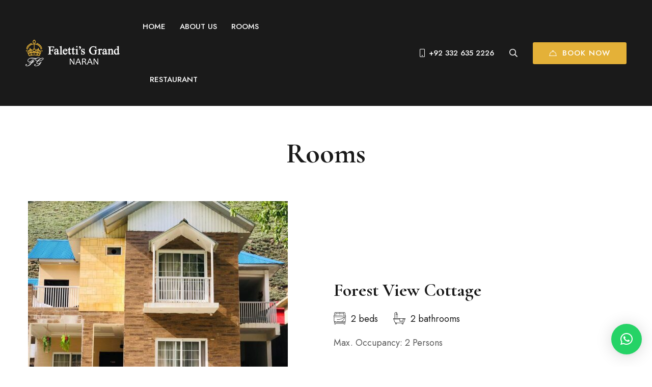

--- FILE ---
content_type: text/html; charset=UTF-8
request_url: https://falettisgrandnaran.com/ux_room_amenities/separate-two-master-bedroom-with-one-extra-twin-bed/
body_size: 35611
content:
<!DOCTYPE html>
<html lang="en-US">
<head>
	<meta charset="UTF-8">
	<meta name="viewport" content="width=device-width, initial-scale=1">
	<link rel="profile" href="https://gmpg.org/xfn/11">

	<meta name='robots' content='index, follow, max-image-preview:large, max-snippet:-1, max-video-preview:-1' />

<!-- Google Tag Manager for WordPress by gtm4wp.com -->
<script data-cfasync="false" data-pagespeed-no-defer>
	var gtm4wp_datalayer_name = "dataLayer";
	var dataLayer = dataLayer || [];
</script>
<!-- End Google Tag Manager for WordPress by gtm4wp.com -->
	<!-- This site is optimized with the Yoast SEO plugin v23.0 - https://yoast.com/wordpress/plugins/seo/ -->
	<title>Separate Two Master Bedroom with one Extra Twin Bed Archives - Boutique Hotel</title>
	<link rel="canonical" href="https://falettisgrandnaran.com/ux_room_amenities/separate-two-master-bedroom-with-one-extra-twin-bed/" />
	<meta property="og:locale" content="en_US" />
	<meta property="og:type" content="article" />
	<meta property="og:title" content="Separate Two Master Bedroom with one Extra Twin Bed Archives - Boutique Hotel" />
	<meta property="og:url" content="https://falettisgrandnaran.com/ux_room_amenities/separate-two-master-bedroom-with-one-extra-twin-bed/" />
	<meta property="og:site_name" content="Boutique Hotel" />
	<meta name="twitter:card" content="summary_large_image" />
	<script type="application/ld+json" class="yoast-schema-graph">{"@context":"https://schema.org","@graph":[{"@type":"CollectionPage","@id":"https://falettisgrandnaran.com/ux_room_amenities/separate-two-master-bedroom-with-one-extra-twin-bed/","url":"https://falettisgrandnaran.com/ux_room_amenities/separate-two-master-bedroom-with-one-extra-twin-bed/","name":"Separate Two Master Bedroom with one Extra Twin Bed Archives - Boutique Hotel","isPartOf":{"@id":"https://falettisgrandnaran.com/#website"},"primaryImageOfPage":{"@id":"https://falettisgrandnaran.com/ux_room_amenities/separate-two-master-bedroom-with-one-extra-twin-bed/#primaryimage"},"image":{"@id":"https://falettisgrandnaran.com/ux_room_amenities/separate-two-master-bedroom-with-one-extra-twin-bed/#primaryimage"},"thumbnailUrl":"https://falettisgrandnaran.com/wp-content/uploads/2021/06/Orchard-View-Cottage-Crystal-View-Cottage.jpeg","breadcrumb":{"@id":"https://falettisgrandnaran.com/ux_room_amenities/separate-two-master-bedroom-with-one-extra-twin-bed/#breadcrumb"},"inLanguage":"en-US"},{"@type":"ImageObject","inLanguage":"en-US","@id":"https://falettisgrandnaran.com/ux_room_amenities/separate-two-master-bedroom-with-one-extra-twin-bed/#primaryimage","url":"https://falettisgrandnaran.com/wp-content/uploads/2021/06/Orchard-View-Cottage-Crystal-View-Cottage.jpeg","contentUrl":"https://falettisgrandnaran.com/wp-content/uploads/2021/06/Orchard-View-Cottage-Crystal-View-Cottage.jpeg","width":1200,"height":1600,"caption":"Hill-View-Cottage"},{"@type":"BreadcrumbList","@id":"https://falettisgrandnaran.com/ux_room_amenities/separate-two-master-bedroom-with-one-extra-twin-bed/#breadcrumb","itemListElement":[{"@type":"ListItem","position":1,"name":"Home","item":"https://falettisgrandnaran.com/"},{"@type":"ListItem","position":2,"name":"Separate Two Master Bedroom with one Extra Twin Bed"}]},{"@type":"WebSite","@id":"https://falettisgrandnaran.com/#website","url":"https://falettisgrandnaran.com/","name":"Falettis Grand Naran","description":"A Luxurious Hotel","publisher":{"@id":"https://falettisgrandnaran.com/#organization"},"potentialAction":[{"@type":"SearchAction","target":{"@type":"EntryPoint","urlTemplate":"https://falettisgrandnaran.com/?s={search_term_string}"},"query-input":"required name=search_term_string"}],"inLanguage":"en-US"},{"@type":"Organization","@id":"https://falettisgrandnaran.com/#organization","name":"Falettis Grand Naran","url":"https://falettisgrandnaran.com/","logo":{"@type":"ImageObject","inLanguage":"en-US","@id":"https://falettisgrandnaran.com/#/schema/logo/image/","url":"https://falettisgrandnaran.com/wp-content/uploads/2023/07/logodrk.svg","contentUrl":"https://falettisgrandnaran.com/wp-content/uploads/2023/07/logodrk.svg","width":333,"height":96,"caption":"Falettis Grand Naran"},"image":{"@id":"https://falettisgrandnaran.com/#/schema/logo/image/"}}]}</script>
	<!-- / Yoast SEO plugin. -->


<link rel='dns-prefetch' href='//www.googletagmanager.com' />
<link href='https://fonts.gstatic.com' crossorigin rel='preconnect' />
<link rel="alternate" type="application/rss+xml" title="Boutique Hotel &raquo; Feed" href="https://falettisgrandnaran.com/feed/" />
<link rel="alternate" type="application/rss+xml" title="Boutique Hotel &raquo; Comments Feed" href="https://falettisgrandnaran.com/comments/feed/" />
<link rel="alternate" type="application/rss+xml" title="Boutique Hotel &raquo; Separate Two Master Bedroom with one Extra Twin Bed Room Amenities Feed" href="https://falettisgrandnaran.com/ux_room_amenities/separate-two-master-bedroom-with-one-extra-twin-bed/feed/" />
<script type="text/javascript">
/* <![CDATA[ */
window._wpemojiSettings = {"baseUrl":"https:\/\/s.w.org\/images\/core\/emoji\/15.0.3\/72x72\/","ext":".png","svgUrl":"https:\/\/s.w.org\/images\/core\/emoji\/15.0.3\/svg\/","svgExt":".svg","source":{"concatemoji":"https:\/\/falettisgrandnaran.com\/wp-includes\/js\/wp-emoji-release.min.js"}};
/*! This file is auto-generated */
!function(i,n){var o,s,e;function c(e){try{var t={supportTests:e,timestamp:(new Date).valueOf()};sessionStorage.setItem(o,JSON.stringify(t))}catch(e){}}function p(e,t,n){e.clearRect(0,0,e.canvas.width,e.canvas.height),e.fillText(t,0,0);var t=new Uint32Array(e.getImageData(0,0,e.canvas.width,e.canvas.height).data),r=(e.clearRect(0,0,e.canvas.width,e.canvas.height),e.fillText(n,0,0),new Uint32Array(e.getImageData(0,0,e.canvas.width,e.canvas.height).data));return t.every(function(e,t){return e===r[t]})}function u(e,t,n){switch(t){case"flag":return n(e,"\ud83c\udff3\ufe0f\u200d\u26a7\ufe0f","\ud83c\udff3\ufe0f\u200b\u26a7\ufe0f")?!1:!n(e,"\ud83c\uddfa\ud83c\uddf3","\ud83c\uddfa\u200b\ud83c\uddf3")&&!n(e,"\ud83c\udff4\udb40\udc67\udb40\udc62\udb40\udc65\udb40\udc6e\udb40\udc67\udb40\udc7f","\ud83c\udff4\u200b\udb40\udc67\u200b\udb40\udc62\u200b\udb40\udc65\u200b\udb40\udc6e\u200b\udb40\udc67\u200b\udb40\udc7f");case"emoji":return!n(e,"\ud83d\udc26\u200d\u2b1b","\ud83d\udc26\u200b\u2b1b")}return!1}function f(e,t,n){var r="undefined"!=typeof WorkerGlobalScope&&self instanceof WorkerGlobalScope?new OffscreenCanvas(300,150):i.createElement("canvas"),a=r.getContext("2d",{willReadFrequently:!0}),o=(a.textBaseline="top",a.font="600 32px Arial",{});return e.forEach(function(e){o[e]=t(a,e,n)}),o}function t(e){var t=i.createElement("script");t.src=e,t.defer=!0,i.head.appendChild(t)}"undefined"!=typeof Promise&&(o="wpEmojiSettingsSupports",s=["flag","emoji"],n.supports={everything:!0,everythingExceptFlag:!0},e=new Promise(function(e){i.addEventListener("DOMContentLoaded",e,{once:!0})}),new Promise(function(t){var n=function(){try{var e=JSON.parse(sessionStorage.getItem(o));if("object"==typeof e&&"number"==typeof e.timestamp&&(new Date).valueOf()<e.timestamp+604800&&"object"==typeof e.supportTests)return e.supportTests}catch(e){}return null}();if(!n){if("undefined"!=typeof Worker&&"undefined"!=typeof OffscreenCanvas&&"undefined"!=typeof URL&&URL.createObjectURL&&"undefined"!=typeof Blob)try{var e="postMessage("+f.toString()+"("+[JSON.stringify(s),u.toString(),p.toString()].join(",")+"));",r=new Blob([e],{type:"text/javascript"}),a=new Worker(URL.createObjectURL(r),{name:"wpTestEmojiSupports"});return void(a.onmessage=function(e){c(n=e.data),a.terminate(),t(n)})}catch(e){}c(n=f(s,u,p))}t(n)}).then(function(e){for(var t in e)n.supports[t]=e[t],n.supports.everything=n.supports.everything&&n.supports[t],"flag"!==t&&(n.supports.everythingExceptFlag=n.supports.everythingExceptFlag&&n.supports[t]);n.supports.everythingExceptFlag=n.supports.everythingExceptFlag&&!n.supports.flag,n.DOMReady=!1,n.readyCallback=function(){n.DOMReady=!0}}).then(function(){return e}).then(function(){var e;n.supports.everything||(n.readyCallback(),(e=n.source||{}).concatemoji?t(e.concatemoji):e.wpemoji&&e.twemoji&&(t(e.twemoji),t(e.wpemoji)))}))}((window,document),window._wpemojiSettings);
/* ]]> */
</script>
<style id='wp-emoji-styles-inline-css' type='text/css'>

	img.wp-smiley, img.emoji {
		display: inline !important;
		border: none !important;
		box-shadow: none !important;
		height: 1em !important;
		width: 1em !important;
		margin: 0 0.07em !important;
		vertical-align: -0.1em !important;
		background: none !important;
		padding: 0 !important;
	}
</style>
<link rel='stylesheet' id='wp-block-library-css' href='https://falettisgrandnaran.com/wp-includes/css/dist/block-library/style.min.css' type='text/css' media='all' />
<style id='classic-theme-styles-inline-css' type='text/css'>
/*! This file is auto-generated */
.wp-block-button__link{color:#fff;background-color:#32373c;border-radius:9999px;box-shadow:none;text-decoration:none;padding:calc(.667em + 2px) calc(1.333em + 2px);font-size:1.125em}.wp-block-file__button{background:#32373c;color:#fff;text-decoration:none}
</style>
<style id='global-styles-inline-css' type='text/css'>
body{--wp--preset--color--black: #000000;--wp--preset--color--cyan-bluish-gray: #abb8c3;--wp--preset--color--white: #ffffff;--wp--preset--color--pale-pink: #f78da7;--wp--preset--color--vivid-red: #cf2e2e;--wp--preset--color--luminous-vivid-orange: #ff6900;--wp--preset--color--luminous-vivid-amber: #fcb900;--wp--preset--color--light-green-cyan: #7bdcb5;--wp--preset--color--vivid-green-cyan: #00d084;--wp--preset--color--pale-cyan-blue: #8ed1fc;--wp--preset--color--vivid-cyan-blue: #0693e3;--wp--preset--color--vivid-purple: #9b51e0;--wp--preset--gradient--vivid-cyan-blue-to-vivid-purple: linear-gradient(135deg,rgba(6,147,227,1) 0%,rgb(155,81,224) 100%);--wp--preset--gradient--light-green-cyan-to-vivid-green-cyan: linear-gradient(135deg,rgb(122,220,180) 0%,rgb(0,208,130) 100%);--wp--preset--gradient--luminous-vivid-amber-to-luminous-vivid-orange: linear-gradient(135deg,rgba(252,185,0,1) 0%,rgba(255,105,0,1) 100%);--wp--preset--gradient--luminous-vivid-orange-to-vivid-red: linear-gradient(135deg,rgba(255,105,0,1) 0%,rgb(207,46,46) 100%);--wp--preset--gradient--very-light-gray-to-cyan-bluish-gray: linear-gradient(135deg,rgb(238,238,238) 0%,rgb(169,184,195) 100%);--wp--preset--gradient--cool-to-warm-spectrum: linear-gradient(135deg,rgb(74,234,220) 0%,rgb(151,120,209) 20%,rgb(207,42,186) 40%,rgb(238,44,130) 60%,rgb(251,105,98) 80%,rgb(254,248,76) 100%);--wp--preset--gradient--blush-light-purple: linear-gradient(135deg,rgb(255,206,236) 0%,rgb(152,150,240) 100%);--wp--preset--gradient--blush-bordeaux: linear-gradient(135deg,rgb(254,205,165) 0%,rgb(254,45,45) 50%,rgb(107,0,62) 100%);--wp--preset--gradient--luminous-dusk: linear-gradient(135deg,rgb(255,203,112) 0%,rgb(199,81,192) 50%,rgb(65,88,208) 100%);--wp--preset--gradient--pale-ocean: linear-gradient(135deg,rgb(255,245,203) 0%,rgb(182,227,212) 50%,rgb(51,167,181) 100%);--wp--preset--gradient--electric-grass: linear-gradient(135deg,rgb(202,248,128) 0%,rgb(113,206,126) 100%);--wp--preset--gradient--midnight: linear-gradient(135deg,rgb(2,3,129) 0%,rgb(40,116,252) 100%);--wp--preset--font-size--small: 13px;--wp--preset--font-size--medium: 20px;--wp--preset--font-size--large: 36px;--wp--preset--font-size--x-large: 42px;--wp--preset--spacing--20: 0.44rem;--wp--preset--spacing--30: 0.67rem;--wp--preset--spacing--40: 1rem;--wp--preset--spacing--50: 1.5rem;--wp--preset--spacing--60: 2.25rem;--wp--preset--spacing--70: 3.38rem;--wp--preset--spacing--80: 5.06rem;--wp--preset--shadow--natural: 6px 6px 9px rgba(0, 0, 0, 0.2);--wp--preset--shadow--deep: 12px 12px 50px rgba(0, 0, 0, 0.4);--wp--preset--shadow--sharp: 6px 6px 0px rgba(0, 0, 0, 0.2);--wp--preset--shadow--outlined: 6px 6px 0px -3px rgba(255, 255, 255, 1), 6px 6px rgba(0, 0, 0, 1);--wp--preset--shadow--crisp: 6px 6px 0px rgba(0, 0, 0, 1);}:where(.is-layout-flex){gap: 0.5em;}:where(.is-layout-grid){gap: 0.5em;}body .is-layout-flex{display: flex;}body .is-layout-flex{flex-wrap: wrap;align-items: center;}body .is-layout-flex > *{margin: 0;}body .is-layout-grid{display: grid;}body .is-layout-grid > *{margin: 0;}:where(.wp-block-columns.is-layout-flex){gap: 2em;}:where(.wp-block-columns.is-layout-grid){gap: 2em;}:where(.wp-block-post-template.is-layout-flex){gap: 1.25em;}:where(.wp-block-post-template.is-layout-grid){gap: 1.25em;}.has-black-color{color: var(--wp--preset--color--black) !important;}.has-cyan-bluish-gray-color{color: var(--wp--preset--color--cyan-bluish-gray) !important;}.has-white-color{color: var(--wp--preset--color--white) !important;}.has-pale-pink-color{color: var(--wp--preset--color--pale-pink) !important;}.has-vivid-red-color{color: var(--wp--preset--color--vivid-red) !important;}.has-luminous-vivid-orange-color{color: var(--wp--preset--color--luminous-vivid-orange) !important;}.has-luminous-vivid-amber-color{color: var(--wp--preset--color--luminous-vivid-amber) !important;}.has-light-green-cyan-color{color: var(--wp--preset--color--light-green-cyan) !important;}.has-vivid-green-cyan-color{color: var(--wp--preset--color--vivid-green-cyan) !important;}.has-pale-cyan-blue-color{color: var(--wp--preset--color--pale-cyan-blue) !important;}.has-vivid-cyan-blue-color{color: var(--wp--preset--color--vivid-cyan-blue) !important;}.has-vivid-purple-color{color: var(--wp--preset--color--vivid-purple) !important;}.has-black-background-color{background-color: var(--wp--preset--color--black) !important;}.has-cyan-bluish-gray-background-color{background-color: var(--wp--preset--color--cyan-bluish-gray) !important;}.has-white-background-color{background-color: var(--wp--preset--color--white) !important;}.has-pale-pink-background-color{background-color: var(--wp--preset--color--pale-pink) !important;}.has-vivid-red-background-color{background-color: var(--wp--preset--color--vivid-red) !important;}.has-luminous-vivid-orange-background-color{background-color: var(--wp--preset--color--luminous-vivid-orange) !important;}.has-luminous-vivid-amber-background-color{background-color: var(--wp--preset--color--luminous-vivid-amber) !important;}.has-light-green-cyan-background-color{background-color: var(--wp--preset--color--light-green-cyan) !important;}.has-vivid-green-cyan-background-color{background-color: var(--wp--preset--color--vivid-green-cyan) !important;}.has-pale-cyan-blue-background-color{background-color: var(--wp--preset--color--pale-cyan-blue) !important;}.has-vivid-cyan-blue-background-color{background-color: var(--wp--preset--color--vivid-cyan-blue) !important;}.has-vivid-purple-background-color{background-color: var(--wp--preset--color--vivid-purple) !important;}.has-black-border-color{border-color: var(--wp--preset--color--black) !important;}.has-cyan-bluish-gray-border-color{border-color: var(--wp--preset--color--cyan-bluish-gray) !important;}.has-white-border-color{border-color: var(--wp--preset--color--white) !important;}.has-pale-pink-border-color{border-color: var(--wp--preset--color--pale-pink) !important;}.has-vivid-red-border-color{border-color: var(--wp--preset--color--vivid-red) !important;}.has-luminous-vivid-orange-border-color{border-color: var(--wp--preset--color--luminous-vivid-orange) !important;}.has-luminous-vivid-amber-border-color{border-color: var(--wp--preset--color--luminous-vivid-amber) !important;}.has-light-green-cyan-border-color{border-color: var(--wp--preset--color--light-green-cyan) !important;}.has-vivid-green-cyan-border-color{border-color: var(--wp--preset--color--vivid-green-cyan) !important;}.has-pale-cyan-blue-border-color{border-color: var(--wp--preset--color--pale-cyan-blue) !important;}.has-vivid-cyan-blue-border-color{border-color: var(--wp--preset--color--vivid-cyan-blue) !important;}.has-vivid-purple-border-color{border-color: var(--wp--preset--color--vivid-purple) !important;}.has-vivid-cyan-blue-to-vivid-purple-gradient-background{background: var(--wp--preset--gradient--vivid-cyan-blue-to-vivid-purple) !important;}.has-light-green-cyan-to-vivid-green-cyan-gradient-background{background: var(--wp--preset--gradient--light-green-cyan-to-vivid-green-cyan) !important;}.has-luminous-vivid-amber-to-luminous-vivid-orange-gradient-background{background: var(--wp--preset--gradient--luminous-vivid-amber-to-luminous-vivid-orange) !important;}.has-luminous-vivid-orange-to-vivid-red-gradient-background{background: var(--wp--preset--gradient--luminous-vivid-orange-to-vivid-red) !important;}.has-very-light-gray-to-cyan-bluish-gray-gradient-background{background: var(--wp--preset--gradient--very-light-gray-to-cyan-bluish-gray) !important;}.has-cool-to-warm-spectrum-gradient-background{background: var(--wp--preset--gradient--cool-to-warm-spectrum) !important;}.has-blush-light-purple-gradient-background{background: var(--wp--preset--gradient--blush-light-purple) !important;}.has-blush-bordeaux-gradient-background{background: var(--wp--preset--gradient--blush-bordeaux) !important;}.has-luminous-dusk-gradient-background{background: var(--wp--preset--gradient--luminous-dusk) !important;}.has-pale-ocean-gradient-background{background: var(--wp--preset--gradient--pale-ocean) !important;}.has-electric-grass-gradient-background{background: var(--wp--preset--gradient--electric-grass) !important;}.has-midnight-gradient-background{background: var(--wp--preset--gradient--midnight) !important;}.has-small-font-size{font-size: var(--wp--preset--font-size--small) !important;}.has-medium-font-size{font-size: var(--wp--preset--font-size--medium) !important;}.has-large-font-size{font-size: var(--wp--preset--font-size--large) !important;}.has-x-large-font-size{font-size: var(--wp--preset--font-size--x-large) !important;}
.wp-block-navigation a:where(:not(.wp-element-button)){color: inherit;}
:where(.wp-block-post-template.is-layout-flex){gap: 1.25em;}:where(.wp-block-post-template.is-layout-grid){gap: 1.25em;}
:where(.wp-block-columns.is-layout-flex){gap: 2em;}:where(.wp-block-columns.is-layout-grid){gap: 2em;}
.wp-block-pullquote{font-size: 1.5em;line-height: 1.6;}
</style>
<link rel='stylesheet' id='contact-form-7-css' href='https://falettisgrandnaran.com/wp-content/plugins/contact-form-7/includes/css/styles.css' type='text/css' media='all' />
<link rel='stylesheet' id='nuss-style-css' href='https://falettisgrandnaran.com/wp-content/themes/nuss/style.css' type='text/css' media='all' />
<style id='nuss-style-inline-css' type='text/css'>
.lg-backdrop{}
</style>
<link rel='stylesheet' id='nuss-child-style-css' href='https://falettisgrandnaran.com/wp-content/themes/nuss-child/style.css' type='text/css' media='all' />
<link rel='stylesheet' id='font-awesome-all-css' href='https://falettisgrandnaran.com/wp-content/themes/nuss/assets/libs/font-awesome/css/fontawesome-all.min.css' type='text/css' media='all' />
<link rel='stylesheet' id='swiper-css' href='https://falettisgrandnaran.com/wp-content/plugins/elementor/assets/lib/swiper/v8/css/swiper.min.css' type='text/css' media='all' />
<link rel='stylesheet' id='lightgallery-css' href='https://falettisgrandnaran.com/wp-content/themes/nuss/assets/libs/lightgallery/css/lightgallery.min.css' type='text/css' media='all' />
<link rel='stylesheet' id='growl-css' href='https://falettisgrandnaran.com/wp-content/themes/nuss/assets/libs/growl/css/jquery.growl.min.css' type='text/css' media='all' />
<link rel='stylesheet' id='nice-select-css' href='https://falettisgrandnaran.com/wp-content/themes/nuss/assets/libs/jquery-nice-select/css/nice-select.css' type='text/css' media='all' />
<link rel='stylesheet' id='nuss-font-jost-css' href='https://falettisgrandnaran.com/wp-content/themes/nuss/assets/fonts/jost/stylesheet.css' type='text/css' media='all' />
<link rel='stylesheet' id='nuss-font-cormorant-css' href='https://falettisgrandnaran.com/wp-content/themes/nuss/assets/fonts/CormorantGaramond/stylesheet.css' type='text/css' media='all' />
<link rel='stylesheet' id='nuss-header-style-css' href='http://falettisgrandnaran.com/wp-content/uploads/nuss/header/header-01.css' type='text/css' media='all' />
<link rel='stylesheet' id='qlwapp-css' href='https://falettisgrandnaran.com/wp-content/plugins/wp-whatsapp-chat/build/frontend/css/style.css' type='text/css' media='all' />
<link rel='stylesheet' id='jquery-datepick-css' href='https://falettisgrandnaran.com/wp-content/plugins/uxper-booking/assets/libs/datepick/jquery.datepick.css' type='text/css' media='all' />
<link rel='stylesheet' id='lightgallery-fb-css' href='https://falettisgrandnaran.com/wp-content/plugins/uxper-booking/assets/libs/lightgallery/css/lg-fb-comment-box.min.css' type='text/css' media='all' />
<link rel='stylesheet' id='uxper-booking-general-css' href='https://falettisgrandnaran.com/wp-content/plugins/uxper-booking/assets/css/_general.css' type='text/css' media='all' />
<link rel='stylesheet' id='uxper-booking-template-css' href='https://falettisgrandnaran.com/wp-content/plugins/uxper-booking/assets/css/_template.css' type='text/css' media='all' />
<script type="text/javascript" src="https://falettisgrandnaran.com/wp-includes/js/jquery/jquery.min.js" id="jquery-core-js"></script>
<script type="text/javascript" src="https://falettisgrandnaran.com/wp-includes/js/jquery/jquery-migrate.min.js" id="jquery-migrate-js"></script>

<!-- Google tag (gtag.js) snippet added by Site Kit -->
<!-- Google Analytics snippet added by Site Kit -->
<script type="text/javascript" src="https://www.googletagmanager.com/gtag/js?id=GT-MJMHK4WB" id="google_gtagjs-js" async></script>
<script type="text/javascript" id="google_gtagjs-js-after">
/* <![CDATA[ */
window.dataLayer = window.dataLayer || [];function gtag(){dataLayer.push(arguments);}
gtag("set","linker",{"domains":["falettisgrandnaran.com"]});
gtag("js", new Date());
gtag("set", "developer_id.dZTNiMT", true);
gtag("config", "GT-MJMHK4WB");
/* ]]> */
</script>
<link rel="https://api.w.org/" href="https://falettisgrandnaran.com/wp-json/" /><link rel="EditURI" type="application/rsd+xml" title="RSD" href="https://falettisgrandnaran.com/xmlrpc.php?rsd" />
<meta name="generator" content="WordPress 6.5.7" />
<meta name="generator" content="Site Kit by Google 1.170.0" /><!-- HFCM by 99 Robots - Snippet # 1: GSC -->
<meta name="google-site-verification" content="9DQkc6afRscHZYphogOuww9RBkiDPZXQXg6520DIwr4" />
<!-- /end HFCM by 99 Robots -->
<!-- HFCM by 99 Robots - Snippet # 2: GSCFL -->
<meta name="google-site-verification" content="5qVI-c8zxOayZMsHGKO8Og7dQ-L9flkJRKedo-V3_G0" />
<!-- /end HFCM by 99 Robots -->
<!-- Google tag (gtag.js) -->
<script async src="https://www.googletagmanager.com/gtag/js?id=G-E26CNVSXWF"></script>
<script>
  window.dataLayer = window.dataLayer || [];
  function gtag(){dataLayer.push(arguments);}
  gtag('js', new Date());

  gtag('config', 'G-E26CNVSXWF');
</script>
<!-- Google Tag Manager for WordPress by gtm4wp.com -->
<!-- GTM Container placement set to off -->
<script data-cfasync="false" data-pagespeed-no-defer type="text/javascript">
	var dataLayer_content = {"pagePostType":"ux_room","pagePostType2":"tax-ux_room","pageCategory":[]};
	dataLayer.push( dataLayer_content );
</script>
<script>
	console.warn && console.warn("[GTM4WP] Google Tag Manager container code placement set to OFF !!!");
	console.warn && console.warn("[GTM4WP] Data layer codes are active but GTM container must be loaded using custom coding !!!");
</script>
<!-- End Google Tag Manager for WordPress by gtm4wp.com -->
        <script type="text/javascript">
            var jQueryMigrateHelperHasSentDowngrade = false;

			window.onerror = function( msg, url, line, col, error ) {
				// Break out early, do not processing if a downgrade reqeust was already sent.
				if ( jQueryMigrateHelperHasSentDowngrade ) {
					return true;
                }

				var xhr = new XMLHttpRequest();
				var nonce = '06f2ae1da3';
				var jQueryFunctions = [
					'andSelf',
					'browser',
					'live',
					'boxModel',
					'support.boxModel',
					'size',
					'swap',
					'clean',
					'sub',
                ];
				var match_pattern = /\)\.(.+?) is not a function/;
                var erroredFunction = msg.match( match_pattern );

                // If there was no matching functions, do not try to downgrade.
                if ( null === erroredFunction || typeof erroredFunction !== 'object' || typeof erroredFunction[1] === "undefined" || -1 === jQueryFunctions.indexOf( erroredFunction[1] ) ) {
                    return true;
                }

                // Set that we've now attempted a downgrade request.
                jQueryMigrateHelperHasSentDowngrade = true;

				xhr.open( 'POST', 'https://falettisgrandnaran.com/wp-admin/admin-ajax.php' );
				xhr.setRequestHeader( 'Content-Type', 'application/x-www-form-urlencoded' );
				xhr.onload = function () {
					var response,
                        reload = false;

					if ( 200 === xhr.status ) {
                        try {
                        	response = JSON.parse( xhr.response );

                        	reload = response.data.reload;
                        } catch ( e ) {
                        	reload = false;
                        }
                    }

					// Automatically reload the page if a deprecation caused an automatic downgrade, ensure visitors get the best possible experience.
					if ( reload ) {
						location.reload();
                    }
				};

				xhr.send( encodeURI( 'action=jquery-migrate-downgrade-version&_wpnonce=' + nonce ) );

				// Suppress error alerts in older browsers
				return true;
			}
        </script>

		<meta name="generator" content="Elementor 3.23.4; features: e_optimized_css_loading, additional_custom_breakpoints, e_lazyload; settings: css_print_method-external, google_font-enabled, font_display-swap">
			<style>
				.e-con.e-parent:nth-of-type(n+4):not(.e-lazyloaded):not(.e-no-lazyload),
				.e-con.e-parent:nth-of-type(n+4):not(.e-lazyloaded):not(.e-no-lazyload) * {
					background-image: none !important;
				}
				@media screen and (max-height: 1024px) {
					.e-con.e-parent:nth-of-type(n+3):not(.e-lazyloaded):not(.e-no-lazyload),
					.e-con.e-parent:nth-of-type(n+3):not(.e-lazyloaded):not(.e-no-lazyload) * {
						background-image: none !important;
					}
				}
				@media screen and (max-height: 640px) {
					.e-con.e-parent:nth-of-type(n+2):not(.e-lazyloaded):not(.e-no-lazyload),
					.e-con.e-parent:nth-of-type(n+2):not(.e-lazyloaded):not(.e-no-lazyload) * {
						background-image: none !important;
					}
				}
			</style>
			<link rel="icon" href="https://falettisgrandnaran.com/wp-content/uploads/2023/07/cropped-cropped-favicon-32x32.png" sizes="32x32" />
<link rel="icon" href="https://falettisgrandnaran.com/wp-content/uploads/2023/07/cropped-cropped-favicon-192x192.png" sizes="192x192" />
<link rel="apple-touch-icon" href="https://falettisgrandnaran.com/wp-content/uploads/2023/07/cropped-cropped-favicon-180x180.png" />
<meta name="msapplication-TileImage" content="https://falettisgrandnaran.com/wp-content/uploads/2023/07/cropped-cropped-favicon-270x270.png" />
		<style type="text/css" id="wp-custom-css">
			

.room-price {
    display: none;
}
.room-price .regular-price::after {
    content: '+ Tax (5% GST) PER NIGHT';
    display: block;
}

html, body {
    max-width: 100%;
    overflow-x: hidden;
}
/* Style for the booking form */
.book-form .wpcf7-form-control {
    width: 100%;
    padding: 10px;
    margin-bottom: 5px;
    border: 1px solid #ccc;
    border-radius: 5px;
    font-size: 16px;
    box-sizing: border-box;
}

.book-form .wpcf7-submit {
    background-color: #007bff;
    color: white;
    padding: 10px 20px;
    border: none;
    border-radius: 5px;
    font-size: 16px;
    cursor: pointer;
}

.book-form .wpcf7-submit:hover {
    background-color: #0056b3;
}

.book-form .wpcf7 {
    max-width: 600px;
    margin: 0 auto;
}

.book-form .wpcf7-form-control[placeholder] {
    color: #aaa;
}

.book-form .form-row {
    width: 100%;
    margin-bottom: 15px;
}

.book-form .form-row label {
    display: block;
    margin-bottom: 5px;
    font-weight: bold;
}

.book-form .column {
    float: left;
    width: 48%;
    margin-right: 4%;
    box-sizing: border-box;
}

.book-form .column:last-child {
    margin-right: 0;
}

.book-form .full-width {
    float: none;
    width: 100%;
    box-sizing: border-box;
}

/* Clearfix for the form rows */
.book-form .form-row::after {
    content: "";
    display: table;
    clear: both;
}		</style>
					<style>
				:root {
				--qlwapp-scheme-font-family:inherit;--qlwapp-scheme-font-size:18px;--qlwapp-scheme-icon-size:60px;--qlwapp-scheme-icon-font-size:24px;				}
			</style>
			<style id="kirki-inline-styles">.site-logo img{max-width:185px;}.page-loading-effect{background-color:#1a1a1a;}body{font-family:Jost;font-size:18px;font-weight:400;letter-spacing:inherit;line-height:1.5;color:#5a5a5a;}h1,h2,h3,h4,h5,h6,.heading-font,strong{font-family:Cormorant Garamond;font-weight:700;letter-spacing:inherit;line-height:inherit;color:#1a1a1a;}h1{font-size:64px;}h2{font-size:48px;}h3{font-size:36px;}h4{font-size:28px;}h5{font-size:22px;}h6{font-size:18px;}#commentform #wp-comment-cookies-consent:checked:before,.nuss-pagination ul li .page-numbers.current, .nuss-pagination ul li a:focus, .nuss-pagination ul li a:hover, .woocommerce nav.woocommerce-pagination ul li .page-numbers.current, .woocommerce nav.woocommerce-pagination ul li a:focus, .woocommerce nav.woocommerce-pagination ul li a:hover, .nuss-swiper.nav-style-04 .swiper-nav-button:hover,.nuss-swiper.pagination-style-04 .fraction,.nuss-swiper.pagination-style-06 .fraction, .list-category li.active a,.payment-method-wrap .radio.active i,.datepick-month-row .datepick-cmd:hover, .datepick-month td .datepick-today,.regular-price,.product-quantity .btn-quantity:hover i,.accent-color,.nuss-swiper .swiper-pagination-bullet:hover, .nuss-swiper .swiper-pagination-bullet.swiper-pagination-bullet-active, .woocommerce-info:before,.woocommerce .checkout.woocommerce-checkout #order_review table tfoot tr.order-total td .amount, .woocommerce-info a.showcoupon,.nuss-blog-categories li.active a,.nuss-pagination li .page-numbers.current, .nuss-pagination li a:hover,.uxper-notice mark{color:#e4b138;}.list-category li.active a,.payment-method-wrap .radio.active,.calendar .calendar-legend-item.calendar--selected .calendar-box,.woocommerce .inner-action-form .coupon input, .woocommerce input#submit,.woocommerce a.button,.nuss-swiper.pagination-style-05 .swiper-pagination-bullet:hover:after, .woocommerce button.button, .woocommerce input.button,.woocommerce-info,.nuss-blog-categories li.active a, .wp-block-search .wp-block-search__button, .nuss-swiper .swiper-nav-button:hover,blockquote, select:focus,textarea:focus, input[type="text"]:focus,input[type="email"]:focus, input[type="password"]:focus,input[type="number"]:focus, input[type="search"]:focus{border-color:#e4b138;}.accent-background,.calendar .calendar-legend-item.calendar--today .calendar-box,.datepick-month td .datepick-selected.datepick-highlight.datepick-today,.datepick-month td .datepick-today:after, .datepick-month td .datepick-selected,.datepick-month td a:hover,.datepick-month td a:hover,.woocommerce input#submit,.woocommerce .wc-proceed-to-checkout a.checkout-button,.woocommerce a.button, .woocommerce button.button, .woocommerce input.button,.woocommerce .checkout_coupon .button,.nuss-swiper.pagination-style-08 .swiper-pagination-container .swiper-pagination-bullet-active .title:before,.nuss-elementor-loading.elementor-section-boxed:after, .nuss-elementor-loading:not(.elementor-section-boxed) > .elementor-widget-container:after, .nuss-elementor-loading:not(.elementor-section-boxed) > .elementor-widget-wrap:after, .nuss-elementor-loading:not(.elementor-section-boxed) > .elementor-container:after, .page-links .post-page-numbers.current,.nuss-blog .sticky .post-title span,.page-scroll-up,.widget_calendar #today,.widget .tagcloud a:hover,.widget_search .search-submit:hover,.nuss-swiper .swiper-nav-button:hover, .widget_product_search .search-submit:hover,.search-form .search-submit:hover,.single .post-tags a:hover,.wp-block-search .wp-block-search__button,.wp-block-tag-cloud a:hover{background-color:#e4b138;}.uxper-dual-ring:after{border-top-color:#e4b138;border-bottom-color:#e4b138;}a{color:#1a1a1a;}a:hover,a:focus,.widget_rss li a:hover{color:#e4b138;}.nuss-button{font-size:15px;letter-spacing:1px;line-height:1.4;text-transform:uppercase;}.nuss-button.underline{color:#1a1a1a;padding-top:0px;padding-right:0px;padding-bottom:6px;padding-left:0px;border-style:solid;border-color:#1a1a1a;border-top-width:0px;border-right-width:0px;border-bottom-width:1px;border-left-width:0px;-webkit-border-radius:0px;-moz-border-radius:0px;border-radius:0px;}.nuss-button.underline:hover,.nuss-button.underline:focus{color:#e4b138;}.nuss-button.full-filled{color:#ffffff;background-color:#e4b138;padding-top:11px;padding-right:32px;padding-bottom:11px;padding-left:32px;border-style:none;-webkit-border-radius:3px;-moz-border-radius:3px;border-radius:3px;}.nuss-button.full-filled:hover,.nuss-button.full-filled:focus{color:#ffffff;}.nuss-button.full-filled:hover{background-color:#e3aa22;}.nuss-button.line{color:#1a1a1a;padding-top:11px;padding-right:32px;padding-bottom:11px;padding-left:32px;border-style:solid;border-color:#1a1a1a;border-top-width:1px;border-right-width:1px;border-bottom-width:1px;border-left-width:1px;-webkit-border-radius:3px;-moz-border-radius:3px;border-radius:3px;}.nuss-button.line:hover,.nuss-button.line:focus{color:#e4b138;}html{background-color:#ffffff;background-repeat:no-repeat;background-position:left top;background-attachment:scroll;-webkit-background-size:auto;-moz-background-size:auto;-ms-background-size:auto;-o-background-size:auto;background-size:auto;}.error404{background:#fff;background-color:#fff;background-repeat:no-repeat;background-position:center center;background-attachment:fixed;-webkit-background-size:cover;-moz-background-size:cover;-ms-background-size:cover;-o-background-size:cover;background-size:cover;}header.site-header .header-button-01 a:hover{background-color:#e3aa22;}header.site-header .header-button-01 a.nuss-button{border-style:none;text-transform:uppercase;max-width:300px;padding-top:11px;padding-right:32px;padding-bottom:11px;padding-left:32px;-webkit-border-radius:3px;-moz-border-radius:3px;border-radius:3px;}header.site-header .header-button-02 a.nuss-button{color:#fff;background-color:#e4b138;border-style:none;text-transform:uppercase;max-width:100px;padding-top:29px;padding-right:28px;padding-bottom:29px;padding-left:28px;-webkit-border-radius:0px;-moz-border-radius:0px;border-radius:0px;}.ux-element.desktop-menu .menu>li>a{font-size:15px;padding-top:20px;padding-bottom:20px;padding-left:14px;padding-right:14px;}header.site-header .ux-element.canvas-menu .bg-overlay{background-color:rgba( 0, 0, 0, 0.8);}.ux-element.canvas-menu .icon-menu{color:#e4b138;border-style:none;padding-top:0px;padding-right:0px;padding-bottom:0px;padding-left:0px;}header.site-header.header-dark .icon-menu .line, header.site-header.header-dark .btn-close .line{stroke:#e4b138;}header.site-header .ux-element.canvas-mb-menu .bg-overlay{background-color:rgba(0,0,0,0.8);}.ux-element.canvas-mb-menu .icon-menu{color:#1a1a1a;border-style:none;padding-top:0px;padding-right:0px;padding-bottom:0px;padding-left:0px;}.ux-element.header-lang .inner-lang{border-style:none;padding-top:0px;padding-right:0px;padding-bottom:0px;padding-left:0px;}.ux-element.header-search-icon .icon-search a{color:#ffffff;font-size:16px;border-style:none;padding-top:0px;padding-right:0px;padding-bottom:0px;padding-left:0px;-webkit-border-radius:0px;-moz-border-radius:0px;border-radius:0px;}.ux-element.header-search-input .area-search{border-style:solid;border-width:1px;border-color:#666666;}.ux-element.header-search-input .input-search{padding-top:8px;padding-right:50px;padding-bottom:8px;padding-left:10px;-webkit-border-radius:0px;-moz-border-radius:0px;border-radius:0px;}.ux-element.header-search-input{width:70%;}.ux-element.header-search-input .icon-search{font-size:16px;color:#b95c47;}.ux-element.header-device>span{background:#fff;width:1px;height:30px;-webkit-border-radius:0px;-moz-border-radius:0px;border-radius:0px;}.header-custom-html-01{padding-top:0px;padding-right:0px;padding-bottom:0px;padding-left:0px;font-size:16px;font-weight:400;line-height:1.75;}.header-custom-html-02{padding-top:0px;padding-right:0px;padding-bottom:0px;padding-left:0px;font-size:16px;font-weight:400;line-height:1.75;}.blog .nuss-blog .post-title a{font-size:36px;letter-spacing:inherit;line-height:1.211;}.single-post .post-title .entry-title{font-size:42px;letter-spacing:inherit;line-height:1.211;}.check-availabity-popup .bg-overlay{background:rgba(26,26,26,0.57);background-color:rgba(26,26,26,0.57);background-repeat:no-repeat;background-position:center center;background-attachment:fixed;-webkit-background-size:cover;-moz-background-size:cover;-ms-background-size:cover;-o-background-size:cover;background-size:cover;}.page-title.page-title-01 .page-title-bg{background:rgba(0, 0, 0, 0);background-color:rgba(0, 0, 0, 0);background-repeat:no-repeat;background-position:center center;background-attachment:scroll;-webkit-background-size:cover;-moz-background-size:cover;-ms-background-size:cover;-o-background-size:cover;background-size:cover;}.page-title.page-title-01 .page-title-bg:before{background-color:rgba(0, 0, 0, 0);}.page-title.page-title-01 .page-title-inner{border-bottom-width:0px;border-bottom-color:rgba(0, 0, 0, 0);padding-top:60px;padding-bottom:60px;}.page-title.page-title-01{margin-bottom:0px;}.page-title.page-title-01 .heading{font-size:56px;font-weight:700;line-height:1.211;color:#1a1a1a;}.page-title.page-title-01 .nuss_breadcrumb li, .page-title.page-title-01 .nuss_breadcrumb li a{font-size:16px;font-weight:400;line-height:1.75;}.page-title.page-title-01 .nuss_breadcrumb li{color:#1a1a1a;}.page-title.page-title-01 .nuss_breadcrumb a{color:#5a5a5a;}.page-title.page-title-01 .nuss_breadcrumb a:hover{color:#1a1a1a;}.page-title.page-title-01 .nuss_breadcrumb li + li:before{color:#5a5a5a;}.page-title.page-title-02 .page-title-bg{background-repeat:no-repeat;background-position:center center;background-attachment:scroll;-webkit-background-size:cover;-moz-background-size:cover;-ms-background-size:cover;-o-background-size:cover;background-size:cover;}.page-title.page-title-02 .page-title-bg:before{background-color:rgba(0, 0, 0, 0);}.page-title.page-title-02 .page-title-inner{border-bottom-width:0px;border-bottom-color:rgba(0, 0, 0, 0);padding-top:60px;padding-bottom:60px;}.page-title.page-title-02{margin-bottom:0px;}.page-title.page-title-02 .heading{font-size:56px;font-weight:700;line-height:1.211;color:#1a1a1a;}.page-title.page-title-02 .nuss_breadcrumb li, .page-title.page-title-02 .nuss_breadcrumb li a{font-size:16px;font-weight:400;line-height:1.75;}.page-title.page-title-02 .nuss_breadcrumb li{color:#1a1a1a;}.page-title.page-title-02 .nuss_breadcrumb a{color:#5a5a5a;}.page-title.page-title-02 .nuss_breadcrumb a:hover{color:#1a1a1a;}.page-title.page-title-02 .nuss_breadcrumb li + li:before{color:#5a5a5a;}.page-title.page-title-03 .page-title-bg{background:#a7a7a7;background-color:#a7a7a7;background-repeat:no-repeat;background-position:center center;background-attachment:scroll;-webkit-background-size:cover;-moz-background-size:cover;-ms-background-size:cover;-o-background-size:cover;background-size:cover;}.page-title.page-title-03 .page-title-bg:before{background-color:rgba(0, 0, 0, 0);}.page-title.page-title-03 .page-title-inner{border-bottom-width:0px;border-bottom-color:rgba(0, 0, 0, 0);padding-top:200px;padding-bottom:200px;}.page-title.page-title-03{margin-bottom:60px;}.page-title.page-title-03 .heading{font-size:56px;font-weight:700;line-height:1.211;color:#fff;}.page-title.page-title-03 .nuss_breadcrumb li, .page-title.page-title-03 .nuss_breadcrumb li a{font-size:16px;font-weight:400;line-height:1.75;}.page-title.page-title-03 .nuss_breadcrumb li{color:#1a1a1a;}.page-title.page-title-03 .nuss_breadcrumb a{color:#5a5a5a;}.page-title.page-title-03 .nuss_breadcrumb a:hover{color:#1a1a1a;}.page-title.page-title-03 .nuss_breadcrumb li + li:before{color:#5a5a5a;}@media (min-width: 992px){#secondary.sidebar-single-room{flex-basis:370px;max-width:370px;}}@media (max-width: 1199px){.page-title.page-title-01 .page-title-inner .heading{font-size:56px;}.page-title.page-title-01 .page-title-inner{padding-top:60px;padding-bottom:60px;}.page-title.page-title-02 .page-title-inner .heading{font-size:56px;}.page-title.page-title-02 .page-title-inner{padding-top:60px;padding-bottom:60px;}.page-title.page-title-03 .page-title-inner .heading{font-size:56px;}.page-title.page-title-03 .page-title-inner{padding-top:160px;padding-bottom:160px;}}@media (max-width: 991px){.page-title.page-title-01 .page-title-inner .heading{font-size:56px;}.page-title.page-title-01 .page-title-inner{padding-top:60px;padding-bottom:60px;}.page-title.page-title-02 .page-title-inner .heading{font-size:56px;}.page-title.page-title-02 .page-title-inner{padding-top:60px;padding-bottom:60px;}.page-title.page-title-03 .page-title-inner .heading{font-size:56px;}.page-title.page-title-03 .page-title-inner{padding-top:160px;padding-bottom:160px;}}@media (max-width: 767px){.page-title.page-title-01 .page-title-inner .heading{font-size:42px;}.page-title.page-title-01 .page-title-inner{padding-top:50px;padding-bottom:50px;}.page-title.page-title-02 .page-title-inner .heading{font-size:42px;}.page-title.page-title-02 .page-title-inner{padding-top:50px;padding-bottom:50px;}.page-title.page-title-03 .page-title-inner .heading{font-size:42px;}.page-title.page-title-03 .page-title-inner{padding-top:140px;padding-bottom:140px;}}/* cyrillic */
@font-face {
  font-family: 'Jost';
  font-style: italic;
  font-weight: 200;
  font-display: swap;
  src: url(https://falettisgrandnaran.com/wp-content/fonts/jost/font) format('woff');
  unicode-range: U+0301, U+0400-045F, U+0490-0491, U+04B0-04B1, U+2116;
}
/* latin-ext */
@font-face {
  font-family: 'Jost';
  font-style: italic;
  font-weight: 200;
  font-display: swap;
  src: url(https://falettisgrandnaran.com/wp-content/fonts/jost/font) format('woff');
  unicode-range: U+0100-02BA, U+02BD-02C5, U+02C7-02CC, U+02CE-02D7, U+02DD-02FF, U+0304, U+0308, U+0329, U+1D00-1DBF, U+1E00-1E9F, U+1EF2-1EFF, U+2020, U+20A0-20AB, U+20AD-20C0, U+2113, U+2C60-2C7F, U+A720-A7FF;
}
/* latin */
@font-face {
  font-family: 'Jost';
  font-style: italic;
  font-weight: 200;
  font-display: swap;
  src: url(https://falettisgrandnaran.com/wp-content/fonts/jost/font) format('woff');
  unicode-range: U+0000-00FF, U+0131, U+0152-0153, U+02BB-02BC, U+02C6, U+02DA, U+02DC, U+0304, U+0308, U+0329, U+2000-206F, U+20AC, U+2122, U+2191, U+2193, U+2212, U+2215, U+FEFF, U+FFFD;
}
/* cyrillic */
@font-face {
  font-family: 'Jost';
  font-style: italic;
  font-weight: 300;
  font-display: swap;
  src: url(https://falettisgrandnaran.com/wp-content/fonts/jost/font) format('woff');
  unicode-range: U+0301, U+0400-045F, U+0490-0491, U+04B0-04B1, U+2116;
}
/* latin-ext */
@font-face {
  font-family: 'Jost';
  font-style: italic;
  font-weight: 300;
  font-display: swap;
  src: url(https://falettisgrandnaran.com/wp-content/fonts/jost/font) format('woff');
  unicode-range: U+0100-02BA, U+02BD-02C5, U+02C7-02CC, U+02CE-02D7, U+02DD-02FF, U+0304, U+0308, U+0329, U+1D00-1DBF, U+1E00-1E9F, U+1EF2-1EFF, U+2020, U+20A0-20AB, U+20AD-20C0, U+2113, U+2C60-2C7F, U+A720-A7FF;
}
/* latin */
@font-face {
  font-family: 'Jost';
  font-style: italic;
  font-weight: 300;
  font-display: swap;
  src: url(https://falettisgrandnaran.com/wp-content/fonts/jost/font) format('woff');
  unicode-range: U+0000-00FF, U+0131, U+0152-0153, U+02BB-02BC, U+02C6, U+02DA, U+02DC, U+0304, U+0308, U+0329, U+2000-206F, U+20AC, U+2122, U+2191, U+2193, U+2212, U+2215, U+FEFF, U+FFFD;
}
/* cyrillic */
@font-face {
  font-family: 'Jost';
  font-style: italic;
  font-weight: 400;
  font-display: swap;
  src: url(https://falettisgrandnaran.com/wp-content/fonts/jost/font) format('woff');
  unicode-range: U+0301, U+0400-045F, U+0490-0491, U+04B0-04B1, U+2116;
}
/* latin-ext */
@font-face {
  font-family: 'Jost';
  font-style: italic;
  font-weight: 400;
  font-display: swap;
  src: url(https://falettisgrandnaran.com/wp-content/fonts/jost/font) format('woff');
  unicode-range: U+0100-02BA, U+02BD-02C5, U+02C7-02CC, U+02CE-02D7, U+02DD-02FF, U+0304, U+0308, U+0329, U+1D00-1DBF, U+1E00-1E9F, U+1EF2-1EFF, U+2020, U+20A0-20AB, U+20AD-20C0, U+2113, U+2C60-2C7F, U+A720-A7FF;
}
/* latin */
@font-face {
  font-family: 'Jost';
  font-style: italic;
  font-weight: 400;
  font-display: swap;
  src: url(https://falettisgrandnaran.com/wp-content/fonts/jost/font) format('woff');
  unicode-range: U+0000-00FF, U+0131, U+0152-0153, U+02BB-02BC, U+02C6, U+02DA, U+02DC, U+0304, U+0308, U+0329, U+2000-206F, U+20AC, U+2122, U+2191, U+2193, U+2212, U+2215, U+FEFF, U+FFFD;
}
/* cyrillic */
@font-face {
  font-family: 'Jost';
  font-style: italic;
  font-weight: 500;
  font-display: swap;
  src: url(https://falettisgrandnaran.com/wp-content/fonts/jost/font) format('woff');
  unicode-range: U+0301, U+0400-045F, U+0490-0491, U+04B0-04B1, U+2116;
}
/* latin-ext */
@font-face {
  font-family: 'Jost';
  font-style: italic;
  font-weight: 500;
  font-display: swap;
  src: url(https://falettisgrandnaran.com/wp-content/fonts/jost/font) format('woff');
  unicode-range: U+0100-02BA, U+02BD-02C5, U+02C7-02CC, U+02CE-02D7, U+02DD-02FF, U+0304, U+0308, U+0329, U+1D00-1DBF, U+1E00-1E9F, U+1EF2-1EFF, U+2020, U+20A0-20AB, U+20AD-20C0, U+2113, U+2C60-2C7F, U+A720-A7FF;
}
/* latin */
@font-face {
  font-family: 'Jost';
  font-style: italic;
  font-weight: 500;
  font-display: swap;
  src: url(https://falettisgrandnaran.com/wp-content/fonts/jost/font) format('woff');
  unicode-range: U+0000-00FF, U+0131, U+0152-0153, U+02BB-02BC, U+02C6, U+02DA, U+02DC, U+0304, U+0308, U+0329, U+2000-206F, U+20AC, U+2122, U+2191, U+2193, U+2212, U+2215, U+FEFF, U+FFFD;
}
/* cyrillic */
@font-face {
  font-family: 'Jost';
  font-style: italic;
  font-weight: 600;
  font-display: swap;
  src: url(https://falettisgrandnaran.com/wp-content/fonts/jost/font) format('woff');
  unicode-range: U+0301, U+0400-045F, U+0490-0491, U+04B0-04B1, U+2116;
}
/* latin-ext */
@font-face {
  font-family: 'Jost';
  font-style: italic;
  font-weight: 600;
  font-display: swap;
  src: url(https://falettisgrandnaran.com/wp-content/fonts/jost/font) format('woff');
  unicode-range: U+0100-02BA, U+02BD-02C5, U+02C7-02CC, U+02CE-02D7, U+02DD-02FF, U+0304, U+0308, U+0329, U+1D00-1DBF, U+1E00-1E9F, U+1EF2-1EFF, U+2020, U+20A0-20AB, U+20AD-20C0, U+2113, U+2C60-2C7F, U+A720-A7FF;
}
/* latin */
@font-face {
  font-family: 'Jost';
  font-style: italic;
  font-weight: 600;
  font-display: swap;
  src: url(https://falettisgrandnaran.com/wp-content/fonts/jost/font) format('woff');
  unicode-range: U+0000-00FF, U+0131, U+0152-0153, U+02BB-02BC, U+02C6, U+02DA, U+02DC, U+0304, U+0308, U+0329, U+2000-206F, U+20AC, U+2122, U+2191, U+2193, U+2212, U+2215, U+FEFF, U+FFFD;
}
/* cyrillic */
@font-face {
  font-family: 'Jost';
  font-style: italic;
  font-weight: 700;
  font-display: swap;
  src: url(https://falettisgrandnaran.com/wp-content/fonts/jost/font) format('woff');
  unicode-range: U+0301, U+0400-045F, U+0490-0491, U+04B0-04B1, U+2116;
}
/* latin-ext */
@font-face {
  font-family: 'Jost';
  font-style: italic;
  font-weight: 700;
  font-display: swap;
  src: url(https://falettisgrandnaran.com/wp-content/fonts/jost/font) format('woff');
  unicode-range: U+0100-02BA, U+02BD-02C5, U+02C7-02CC, U+02CE-02D7, U+02DD-02FF, U+0304, U+0308, U+0329, U+1D00-1DBF, U+1E00-1E9F, U+1EF2-1EFF, U+2020, U+20A0-20AB, U+20AD-20C0, U+2113, U+2C60-2C7F, U+A720-A7FF;
}
/* latin */
@font-face {
  font-family: 'Jost';
  font-style: italic;
  font-weight: 700;
  font-display: swap;
  src: url(https://falettisgrandnaran.com/wp-content/fonts/jost/font) format('woff');
  unicode-range: U+0000-00FF, U+0131, U+0152-0153, U+02BB-02BC, U+02C6, U+02DA, U+02DC, U+0304, U+0308, U+0329, U+2000-206F, U+20AC, U+2122, U+2191, U+2193, U+2212, U+2215, U+FEFF, U+FFFD;
}
/* cyrillic */
@font-face {
  font-family: 'Jost';
  font-style: italic;
  font-weight: 800;
  font-display: swap;
  src: url(https://falettisgrandnaran.com/wp-content/fonts/jost/font) format('woff');
  unicode-range: U+0301, U+0400-045F, U+0490-0491, U+04B0-04B1, U+2116;
}
/* latin-ext */
@font-face {
  font-family: 'Jost';
  font-style: italic;
  font-weight: 800;
  font-display: swap;
  src: url(https://falettisgrandnaran.com/wp-content/fonts/jost/font) format('woff');
  unicode-range: U+0100-02BA, U+02BD-02C5, U+02C7-02CC, U+02CE-02D7, U+02DD-02FF, U+0304, U+0308, U+0329, U+1D00-1DBF, U+1E00-1E9F, U+1EF2-1EFF, U+2020, U+20A0-20AB, U+20AD-20C0, U+2113, U+2C60-2C7F, U+A720-A7FF;
}
/* latin */
@font-face {
  font-family: 'Jost';
  font-style: italic;
  font-weight: 800;
  font-display: swap;
  src: url(https://falettisgrandnaran.com/wp-content/fonts/jost/font) format('woff');
  unicode-range: U+0000-00FF, U+0131, U+0152-0153, U+02BB-02BC, U+02C6, U+02DA, U+02DC, U+0304, U+0308, U+0329, U+2000-206F, U+20AC, U+2122, U+2191, U+2193, U+2212, U+2215, U+FEFF, U+FFFD;
}
/* cyrillic */
@font-face {
  font-family: 'Jost';
  font-style: italic;
  font-weight: 900;
  font-display: swap;
  src: url(https://falettisgrandnaran.com/wp-content/fonts/jost/font) format('woff');
  unicode-range: U+0301, U+0400-045F, U+0490-0491, U+04B0-04B1, U+2116;
}
/* latin-ext */
@font-face {
  font-family: 'Jost';
  font-style: italic;
  font-weight: 900;
  font-display: swap;
  src: url(https://falettisgrandnaran.com/wp-content/fonts/jost/font) format('woff');
  unicode-range: U+0100-02BA, U+02BD-02C5, U+02C7-02CC, U+02CE-02D7, U+02DD-02FF, U+0304, U+0308, U+0329, U+1D00-1DBF, U+1E00-1E9F, U+1EF2-1EFF, U+2020, U+20A0-20AB, U+20AD-20C0, U+2113, U+2C60-2C7F, U+A720-A7FF;
}
/* latin */
@font-face {
  font-family: 'Jost';
  font-style: italic;
  font-weight: 900;
  font-display: swap;
  src: url(https://falettisgrandnaran.com/wp-content/fonts/jost/font) format('woff');
  unicode-range: U+0000-00FF, U+0131, U+0152-0153, U+02BB-02BC, U+02C6, U+02DA, U+02DC, U+0304, U+0308, U+0329, U+2000-206F, U+20AC, U+2122, U+2191, U+2193, U+2212, U+2215, U+FEFF, U+FFFD;
}
/* cyrillic */
@font-face {
  font-family: 'Jost';
  font-style: normal;
  font-weight: 200;
  font-display: swap;
  src: url(https://falettisgrandnaran.com/wp-content/fonts/jost/font) format('woff');
  unicode-range: U+0301, U+0400-045F, U+0490-0491, U+04B0-04B1, U+2116;
}
/* latin-ext */
@font-face {
  font-family: 'Jost';
  font-style: normal;
  font-weight: 200;
  font-display: swap;
  src: url(https://falettisgrandnaran.com/wp-content/fonts/jost/font) format('woff');
  unicode-range: U+0100-02BA, U+02BD-02C5, U+02C7-02CC, U+02CE-02D7, U+02DD-02FF, U+0304, U+0308, U+0329, U+1D00-1DBF, U+1E00-1E9F, U+1EF2-1EFF, U+2020, U+20A0-20AB, U+20AD-20C0, U+2113, U+2C60-2C7F, U+A720-A7FF;
}
/* latin */
@font-face {
  font-family: 'Jost';
  font-style: normal;
  font-weight: 200;
  font-display: swap;
  src: url(https://falettisgrandnaran.com/wp-content/fonts/jost/font) format('woff');
  unicode-range: U+0000-00FF, U+0131, U+0152-0153, U+02BB-02BC, U+02C6, U+02DA, U+02DC, U+0304, U+0308, U+0329, U+2000-206F, U+20AC, U+2122, U+2191, U+2193, U+2212, U+2215, U+FEFF, U+FFFD;
}
/* cyrillic */
@font-face {
  font-family: 'Jost';
  font-style: normal;
  font-weight: 300;
  font-display: swap;
  src: url(https://falettisgrandnaran.com/wp-content/fonts/jost/font) format('woff');
  unicode-range: U+0301, U+0400-045F, U+0490-0491, U+04B0-04B1, U+2116;
}
/* latin-ext */
@font-face {
  font-family: 'Jost';
  font-style: normal;
  font-weight: 300;
  font-display: swap;
  src: url(https://falettisgrandnaran.com/wp-content/fonts/jost/font) format('woff');
  unicode-range: U+0100-02BA, U+02BD-02C5, U+02C7-02CC, U+02CE-02D7, U+02DD-02FF, U+0304, U+0308, U+0329, U+1D00-1DBF, U+1E00-1E9F, U+1EF2-1EFF, U+2020, U+20A0-20AB, U+20AD-20C0, U+2113, U+2C60-2C7F, U+A720-A7FF;
}
/* latin */
@font-face {
  font-family: 'Jost';
  font-style: normal;
  font-weight: 300;
  font-display: swap;
  src: url(https://falettisgrandnaran.com/wp-content/fonts/jost/font) format('woff');
  unicode-range: U+0000-00FF, U+0131, U+0152-0153, U+02BB-02BC, U+02C6, U+02DA, U+02DC, U+0304, U+0308, U+0329, U+2000-206F, U+20AC, U+2122, U+2191, U+2193, U+2212, U+2215, U+FEFF, U+FFFD;
}
/* cyrillic */
@font-face {
  font-family: 'Jost';
  font-style: normal;
  font-weight: 400;
  font-display: swap;
  src: url(https://falettisgrandnaran.com/wp-content/fonts/jost/font) format('woff');
  unicode-range: U+0301, U+0400-045F, U+0490-0491, U+04B0-04B1, U+2116;
}
/* latin-ext */
@font-face {
  font-family: 'Jost';
  font-style: normal;
  font-weight: 400;
  font-display: swap;
  src: url(https://falettisgrandnaran.com/wp-content/fonts/jost/font) format('woff');
  unicode-range: U+0100-02BA, U+02BD-02C5, U+02C7-02CC, U+02CE-02D7, U+02DD-02FF, U+0304, U+0308, U+0329, U+1D00-1DBF, U+1E00-1E9F, U+1EF2-1EFF, U+2020, U+20A0-20AB, U+20AD-20C0, U+2113, U+2C60-2C7F, U+A720-A7FF;
}
/* latin */
@font-face {
  font-family: 'Jost';
  font-style: normal;
  font-weight: 400;
  font-display: swap;
  src: url(https://falettisgrandnaran.com/wp-content/fonts/jost/font) format('woff');
  unicode-range: U+0000-00FF, U+0131, U+0152-0153, U+02BB-02BC, U+02C6, U+02DA, U+02DC, U+0304, U+0308, U+0329, U+2000-206F, U+20AC, U+2122, U+2191, U+2193, U+2212, U+2215, U+FEFF, U+FFFD;
}
/* cyrillic */
@font-face {
  font-family: 'Jost';
  font-style: normal;
  font-weight: 500;
  font-display: swap;
  src: url(https://falettisgrandnaran.com/wp-content/fonts/jost/font) format('woff');
  unicode-range: U+0301, U+0400-045F, U+0490-0491, U+04B0-04B1, U+2116;
}
/* latin-ext */
@font-face {
  font-family: 'Jost';
  font-style: normal;
  font-weight: 500;
  font-display: swap;
  src: url(https://falettisgrandnaran.com/wp-content/fonts/jost/font) format('woff');
  unicode-range: U+0100-02BA, U+02BD-02C5, U+02C7-02CC, U+02CE-02D7, U+02DD-02FF, U+0304, U+0308, U+0329, U+1D00-1DBF, U+1E00-1E9F, U+1EF2-1EFF, U+2020, U+20A0-20AB, U+20AD-20C0, U+2113, U+2C60-2C7F, U+A720-A7FF;
}
/* latin */
@font-face {
  font-family: 'Jost';
  font-style: normal;
  font-weight: 500;
  font-display: swap;
  src: url(https://falettisgrandnaran.com/wp-content/fonts/jost/font) format('woff');
  unicode-range: U+0000-00FF, U+0131, U+0152-0153, U+02BB-02BC, U+02C6, U+02DA, U+02DC, U+0304, U+0308, U+0329, U+2000-206F, U+20AC, U+2122, U+2191, U+2193, U+2212, U+2215, U+FEFF, U+FFFD;
}
/* cyrillic */
@font-face {
  font-family: 'Jost';
  font-style: normal;
  font-weight: 600;
  font-display: swap;
  src: url(https://falettisgrandnaran.com/wp-content/fonts/jost/font) format('woff');
  unicode-range: U+0301, U+0400-045F, U+0490-0491, U+04B0-04B1, U+2116;
}
/* latin-ext */
@font-face {
  font-family: 'Jost';
  font-style: normal;
  font-weight: 600;
  font-display: swap;
  src: url(https://falettisgrandnaran.com/wp-content/fonts/jost/font) format('woff');
  unicode-range: U+0100-02BA, U+02BD-02C5, U+02C7-02CC, U+02CE-02D7, U+02DD-02FF, U+0304, U+0308, U+0329, U+1D00-1DBF, U+1E00-1E9F, U+1EF2-1EFF, U+2020, U+20A0-20AB, U+20AD-20C0, U+2113, U+2C60-2C7F, U+A720-A7FF;
}
/* latin */
@font-face {
  font-family: 'Jost';
  font-style: normal;
  font-weight: 600;
  font-display: swap;
  src: url(https://falettisgrandnaran.com/wp-content/fonts/jost/font) format('woff');
  unicode-range: U+0000-00FF, U+0131, U+0152-0153, U+02BB-02BC, U+02C6, U+02DA, U+02DC, U+0304, U+0308, U+0329, U+2000-206F, U+20AC, U+2122, U+2191, U+2193, U+2212, U+2215, U+FEFF, U+FFFD;
}
/* cyrillic */
@font-face {
  font-family: 'Jost';
  font-style: normal;
  font-weight: 700;
  font-display: swap;
  src: url(https://falettisgrandnaran.com/wp-content/fonts/jost/font) format('woff');
  unicode-range: U+0301, U+0400-045F, U+0490-0491, U+04B0-04B1, U+2116;
}
/* latin-ext */
@font-face {
  font-family: 'Jost';
  font-style: normal;
  font-weight: 700;
  font-display: swap;
  src: url(https://falettisgrandnaran.com/wp-content/fonts/jost/font) format('woff');
  unicode-range: U+0100-02BA, U+02BD-02C5, U+02C7-02CC, U+02CE-02D7, U+02DD-02FF, U+0304, U+0308, U+0329, U+1D00-1DBF, U+1E00-1E9F, U+1EF2-1EFF, U+2020, U+20A0-20AB, U+20AD-20C0, U+2113, U+2C60-2C7F, U+A720-A7FF;
}
/* latin */
@font-face {
  font-family: 'Jost';
  font-style: normal;
  font-weight: 700;
  font-display: swap;
  src: url(https://falettisgrandnaran.com/wp-content/fonts/jost/font) format('woff');
  unicode-range: U+0000-00FF, U+0131, U+0152-0153, U+02BB-02BC, U+02C6, U+02DA, U+02DC, U+0304, U+0308, U+0329, U+2000-206F, U+20AC, U+2122, U+2191, U+2193, U+2212, U+2215, U+FEFF, U+FFFD;
}
/* cyrillic */
@font-face {
  font-family: 'Jost';
  font-style: normal;
  font-weight: 800;
  font-display: swap;
  src: url(https://falettisgrandnaran.com/wp-content/fonts/jost/font) format('woff');
  unicode-range: U+0301, U+0400-045F, U+0490-0491, U+04B0-04B1, U+2116;
}
/* latin-ext */
@font-face {
  font-family: 'Jost';
  font-style: normal;
  font-weight: 800;
  font-display: swap;
  src: url(https://falettisgrandnaran.com/wp-content/fonts/jost/font) format('woff');
  unicode-range: U+0100-02BA, U+02BD-02C5, U+02C7-02CC, U+02CE-02D7, U+02DD-02FF, U+0304, U+0308, U+0329, U+1D00-1DBF, U+1E00-1E9F, U+1EF2-1EFF, U+2020, U+20A0-20AB, U+20AD-20C0, U+2113, U+2C60-2C7F, U+A720-A7FF;
}
/* latin */
@font-face {
  font-family: 'Jost';
  font-style: normal;
  font-weight: 800;
  font-display: swap;
  src: url(https://falettisgrandnaran.com/wp-content/fonts/jost/font) format('woff');
  unicode-range: U+0000-00FF, U+0131, U+0152-0153, U+02BB-02BC, U+02C6, U+02DA, U+02DC, U+0304, U+0308, U+0329, U+2000-206F, U+20AC, U+2122, U+2191, U+2193, U+2212, U+2215, U+FEFF, U+FFFD;
}
/* cyrillic */
@font-face {
  font-family: 'Jost';
  font-style: normal;
  font-weight: 900;
  font-display: swap;
  src: url(https://falettisgrandnaran.com/wp-content/fonts/jost/font) format('woff');
  unicode-range: U+0301, U+0400-045F, U+0490-0491, U+04B0-04B1, U+2116;
}
/* latin-ext */
@font-face {
  font-family: 'Jost';
  font-style: normal;
  font-weight: 900;
  font-display: swap;
  src: url(https://falettisgrandnaran.com/wp-content/fonts/jost/font) format('woff');
  unicode-range: U+0100-02BA, U+02BD-02C5, U+02C7-02CC, U+02CE-02D7, U+02DD-02FF, U+0304, U+0308, U+0329, U+1D00-1DBF, U+1E00-1E9F, U+1EF2-1EFF, U+2020, U+20A0-20AB, U+20AD-20C0, U+2113, U+2C60-2C7F, U+A720-A7FF;
}
/* latin */
@font-face {
  font-family: 'Jost';
  font-style: normal;
  font-weight: 900;
  font-display: swap;
  src: url(https://falettisgrandnaran.com/wp-content/fonts/jost/font) format('woff');
  unicode-range: U+0000-00FF, U+0131, U+0152-0153, U+02BB-02BC, U+02C6, U+02DA, U+02DC, U+0304, U+0308, U+0329, U+2000-206F, U+20AC, U+2122, U+2191, U+2193, U+2212, U+2215, U+FEFF, U+FFFD;
}/* cyrillic-ext */
@font-face {
  font-family: 'Cormorant Garamond';
  font-style: italic;
  font-weight: 300;
  font-display: swap;
  src: url(https://falettisgrandnaran.com/wp-content/fonts/cormorant-garamond/font) format('woff');
  unicode-range: U+0460-052F, U+1C80-1C8A, U+20B4, U+2DE0-2DFF, U+A640-A69F, U+FE2E-FE2F;
}
/* cyrillic */
@font-face {
  font-family: 'Cormorant Garamond';
  font-style: italic;
  font-weight: 300;
  font-display: swap;
  src: url(https://falettisgrandnaran.com/wp-content/fonts/cormorant-garamond/font) format('woff');
  unicode-range: U+0301, U+0400-045F, U+0490-0491, U+04B0-04B1, U+2116;
}
/* vietnamese */
@font-face {
  font-family: 'Cormorant Garamond';
  font-style: italic;
  font-weight: 300;
  font-display: swap;
  src: url(https://falettisgrandnaran.com/wp-content/fonts/cormorant-garamond/font) format('woff');
  unicode-range: U+0102-0103, U+0110-0111, U+0128-0129, U+0168-0169, U+01A0-01A1, U+01AF-01B0, U+0300-0301, U+0303-0304, U+0308-0309, U+0323, U+0329, U+1EA0-1EF9, U+20AB;
}
/* latin-ext */
@font-face {
  font-family: 'Cormorant Garamond';
  font-style: italic;
  font-weight: 300;
  font-display: swap;
  src: url(https://falettisgrandnaran.com/wp-content/fonts/cormorant-garamond/font) format('woff');
  unicode-range: U+0100-02BA, U+02BD-02C5, U+02C7-02CC, U+02CE-02D7, U+02DD-02FF, U+0304, U+0308, U+0329, U+1D00-1DBF, U+1E00-1E9F, U+1EF2-1EFF, U+2020, U+20A0-20AB, U+20AD-20C0, U+2113, U+2C60-2C7F, U+A720-A7FF;
}
/* latin */
@font-face {
  font-family: 'Cormorant Garamond';
  font-style: italic;
  font-weight: 300;
  font-display: swap;
  src: url(https://falettisgrandnaran.com/wp-content/fonts/cormorant-garamond/font) format('woff');
  unicode-range: U+0000-00FF, U+0131, U+0152-0153, U+02BB-02BC, U+02C6, U+02DA, U+02DC, U+0304, U+0308, U+0329, U+2000-206F, U+20AC, U+2122, U+2191, U+2193, U+2212, U+2215, U+FEFF, U+FFFD;
}
/* cyrillic-ext */
@font-face {
  font-family: 'Cormorant Garamond';
  font-style: italic;
  font-weight: 400;
  font-display: swap;
  src: url(https://falettisgrandnaran.com/wp-content/fonts/cormorant-garamond/font) format('woff');
  unicode-range: U+0460-052F, U+1C80-1C8A, U+20B4, U+2DE0-2DFF, U+A640-A69F, U+FE2E-FE2F;
}
/* cyrillic */
@font-face {
  font-family: 'Cormorant Garamond';
  font-style: italic;
  font-weight: 400;
  font-display: swap;
  src: url(https://falettisgrandnaran.com/wp-content/fonts/cormorant-garamond/font) format('woff');
  unicode-range: U+0301, U+0400-045F, U+0490-0491, U+04B0-04B1, U+2116;
}
/* vietnamese */
@font-face {
  font-family: 'Cormorant Garamond';
  font-style: italic;
  font-weight: 400;
  font-display: swap;
  src: url(https://falettisgrandnaran.com/wp-content/fonts/cormorant-garamond/font) format('woff');
  unicode-range: U+0102-0103, U+0110-0111, U+0128-0129, U+0168-0169, U+01A0-01A1, U+01AF-01B0, U+0300-0301, U+0303-0304, U+0308-0309, U+0323, U+0329, U+1EA0-1EF9, U+20AB;
}
/* latin-ext */
@font-face {
  font-family: 'Cormorant Garamond';
  font-style: italic;
  font-weight: 400;
  font-display: swap;
  src: url(https://falettisgrandnaran.com/wp-content/fonts/cormorant-garamond/font) format('woff');
  unicode-range: U+0100-02BA, U+02BD-02C5, U+02C7-02CC, U+02CE-02D7, U+02DD-02FF, U+0304, U+0308, U+0329, U+1D00-1DBF, U+1E00-1E9F, U+1EF2-1EFF, U+2020, U+20A0-20AB, U+20AD-20C0, U+2113, U+2C60-2C7F, U+A720-A7FF;
}
/* latin */
@font-face {
  font-family: 'Cormorant Garamond';
  font-style: italic;
  font-weight: 400;
  font-display: swap;
  src: url(https://falettisgrandnaran.com/wp-content/fonts/cormorant-garamond/font) format('woff');
  unicode-range: U+0000-00FF, U+0131, U+0152-0153, U+02BB-02BC, U+02C6, U+02DA, U+02DC, U+0304, U+0308, U+0329, U+2000-206F, U+20AC, U+2122, U+2191, U+2193, U+2212, U+2215, U+FEFF, U+FFFD;
}
/* cyrillic-ext */
@font-face {
  font-family: 'Cormorant Garamond';
  font-style: italic;
  font-weight: 500;
  font-display: swap;
  src: url(https://falettisgrandnaran.com/wp-content/fonts/cormorant-garamond/font) format('woff');
  unicode-range: U+0460-052F, U+1C80-1C8A, U+20B4, U+2DE0-2DFF, U+A640-A69F, U+FE2E-FE2F;
}
/* cyrillic */
@font-face {
  font-family: 'Cormorant Garamond';
  font-style: italic;
  font-weight: 500;
  font-display: swap;
  src: url(https://falettisgrandnaran.com/wp-content/fonts/cormorant-garamond/font) format('woff');
  unicode-range: U+0301, U+0400-045F, U+0490-0491, U+04B0-04B1, U+2116;
}
/* vietnamese */
@font-face {
  font-family: 'Cormorant Garamond';
  font-style: italic;
  font-weight: 500;
  font-display: swap;
  src: url(https://falettisgrandnaran.com/wp-content/fonts/cormorant-garamond/font) format('woff');
  unicode-range: U+0102-0103, U+0110-0111, U+0128-0129, U+0168-0169, U+01A0-01A1, U+01AF-01B0, U+0300-0301, U+0303-0304, U+0308-0309, U+0323, U+0329, U+1EA0-1EF9, U+20AB;
}
/* latin-ext */
@font-face {
  font-family: 'Cormorant Garamond';
  font-style: italic;
  font-weight: 500;
  font-display: swap;
  src: url(https://falettisgrandnaran.com/wp-content/fonts/cormorant-garamond/font) format('woff');
  unicode-range: U+0100-02BA, U+02BD-02C5, U+02C7-02CC, U+02CE-02D7, U+02DD-02FF, U+0304, U+0308, U+0329, U+1D00-1DBF, U+1E00-1E9F, U+1EF2-1EFF, U+2020, U+20A0-20AB, U+20AD-20C0, U+2113, U+2C60-2C7F, U+A720-A7FF;
}
/* latin */
@font-face {
  font-family: 'Cormorant Garamond';
  font-style: italic;
  font-weight: 500;
  font-display: swap;
  src: url(https://falettisgrandnaran.com/wp-content/fonts/cormorant-garamond/font) format('woff');
  unicode-range: U+0000-00FF, U+0131, U+0152-0153, U+02BB-02BC, U+02C6, U+02DA, U+02DC, U+0304, U+0308, U+0329, U+2000-206F, U+20AC, U+2122, U+2191, U+2193, U+2212, U+2215, U+FEFF, U+FFFD;
}
/* cyrillic-ext */
@font-face {
  font-family: 'Cormorant Garamond';
  font-style: italic;
  font-weight: 600;
  font-display: swap;
  src: url(https://falettisgrandnaran.com/wp-content/fonts/cormorant-garamond/font) format('woff');
  unicode-range: U+0460-052F, U+1C80-1C8A, U+20B4, U+2DE0-2DFF, U+A640-A69F, U+FE2E-FE2F;
}
/* cyrillic */
@font-face {
  font-family: 'Cormorant Garamond';
  font-style: italic;
  font-weight: 600;
  font-display: swap;
  src: url(https://falettisgrandnaran.com/wp-content/fonts/cormorant-garamond/font) format('woff');
  unicode-range: U+0301, U+0400-045F, U+0490-0491, U+04B0-04B1, U+2116;
}
/* vietnamese */
@font-face {
  font-family: 'Cormorant Garamond';
  font-style: italic;
  font-weight: 600;
  font-display: swap;
  src: url(https://falettisgrandnaran.com/wp-content/fonts/cormorant-garamond/font) format('woff');
  unicode-range: U+0102-0103, U+0110-0111, U+0128-0129, U+0168-0169, U+01A0-01A1, U+01AF-01B0, U+0300-0301, U+0303-0304, U+0308-0309, U+0323, U+0329, U+1EA0-1EF9, U+20AB;
}
/* latin-ext */
@font-face {
  font-family: 'Cormorant Garamond';
  font-style: italic;
  font-weight: 600;
  font-display: swap;
  src: url(https://falettisgrandnaran.com/wp-content/fonts/cormorant-garamond/font) format('woff');
  unicode-range: U+0100-02BA, U+02BD-02C5, U+02C7-02CC, U+02CE-02D7, U+02DD-02FF, U+0304, U+0308, U+0329, U+1D00-1DBF, U+1E00-1E9F, U+1EF2-1EFF, U+2020, U+20A0-20AB, U+20AD-20C0, U+2113, U+2C60-2C7F, U+A720-A7FF;
}
/* latin */
@font-face {
  font-family: 'Cormorant Garamond';
  font-style: italic;
  font-weight: 600;
  font-display: swap;
  src: url(https://falettisgrandnaran.com/wp-content/fonts/cormorant-garamond/font) format('woff');
  unicode-range: U+0000-00FF, U+0131, U+0152-0153, U+02BB-02BC, U+02C6, U+02DA, U+02DC, U+0304, U+0308, U+0329, U+2000-206F, U+20AC, U+2122, U+2191, U+2193, U+2212, U+2215, U+FEFF, U+FFFD;
}
/* cyrillic-ext */
@font-face {
  font-family: 'Cormorant Garamond';
  font-style: italic;
  font-weight: 700;
  font-display: swap;
  src: url(https://falettisgrandnaran.com/wp-content/fonts/cormorant-garamond/font) format('woff');
  unicode-range: U+0460-052F, U+1C80-1C8A, U+20B4, U+2DE0-2DFF, U+A640-A69F, U+FE2E-FE2F;
}
/* cyrillic */
@font-face {
  font-family: 'Cormorant Garamond';
  font-style: italic;
  font-weight: 700;
  font-display: swap;
  src: url(https://falettisgrandnaran.com/wp-content/fonts/cormorant-garamond/font) format('woff');
  unicode-range: U+0301, U+0400-045F, U+0490-0491, U+04B0-04B1, U+2116;
}
/* vietnamese */
@font-face {
  font-family: 'Cormorant Garamond';
  font-style: italic;
  font-weight: 700;
  font-display: swap;
  src: url(https://falettisgrandnaran.com/wp-content/fonts/cormorant-garamond/font) format('woff');
  unicode-range: U+0102-0103, U+0110-0111, U+0128-0129, U+0168-0169, U+01A0-01A1, U+01AF-01B0, U+0300-0301, U+0303-0304, U+0308-0309, U+0323, U+0329, U+1EA0-1EF9, U+20AB;
}
/* latin-ext */
@font-face {
  font-family: 'Cormorant Garamond';
  font-style: italic;
  font-weight: 700;
  font-display: swap;
  src: url(https://falettisgrandnaran.com/wp-content/fonts/cormorant-garamond/font) format('woff');
  unicode-range: U+0100-02BA, U+02BD-02C5, U+02C7-02CC, U+02CE-02D7, U+02DD-02FF, U+0304, U+0308, U+0329, U+1D00-1DBF, U+1E00-1E9F, U+1EF2-1EFF, U+2020, U+20A0-20AB, U+20AD-20C0, U+2113, U+2C60-2C7F, U+A720-A7FF;
}
/* latin */
@font-face {
  font-family: 'Cormorant Garamond';
  font-style: italic;
  font-weight: 700;
  font-display: swap;
  src: url(https://falettisgrandnaran.com/wp-content/fonts/cormorant-garamond/font) format('woff');
  unicode-range: U+0000-00FF, U+0131, U+0152-0153, U+02BB-02BC, U+02C6, U+02DA, U+02DC, U+0304, U+0308, U+0329, U+2000-206F, U+20AC, U+2122, U+2191, U+2193, U+2212, U+2215, U+FEFF, U+FFFD;
}
/* cyrillic-ext */
@font-face {
  font-family: 'Cormorant Garamond';
  font-style: normal;
  font-weight: 300;
  font-display: swap;
  src: url(https://falettisgrandnaran.com/wp-content/fonts/cormorant-garamond/font) format('woff');
  unicode-range: U+0460-052F, U+1C80-1C8A, U+20B4, U+2DE0-2DFF, U+A640-A69F, U+FE2E-FE2F;
}
/* cyrillic */
@font-face {
  font-family: 'Cormorant Garamond';
  font-style: normal;
  font-weight: 300;
  font-display: swap;
  src: url(https://falettisgrandnaran.com/wp-content/fonts/cormorant-garamond/font) format('woff');
  unicode-range: U+0301, U+0400-045F, U+0490-0491, U+04B0-04B1, U+2116;
}
/* vietnamese */
@font-face {
  font-family: 'Cormorant Garamond';
  font-style: normal;
  font-weight: 300;
  font-display: swap;
  src: url(https://falettisgrandnaran.com/wp-content/fonts/cormorant-garamond/font) format('woff');
  unicode-range: U+0102-0103, U+0110-0111, U+0128-0129, U+0168-0169, U+01A0-01A1, U+01AF-01B0, U+0300-0301, U+0303-0304, U+0308-0309, U+0323, U+0329, U+1EA0-1EF9, U+20AB;
}
/* latin-ext */
@font-face {
  font-family: 'Cormorant Garamond';
  font-style: normal;
  font-weight: 300;
  font-display: swap;
  src: url(https://falettisgrandnaran.com/wp-content/fonts/cormorant-garamond/font) format('woff');
  unicode-range: U+0100-02BA, U+02BD-02C5, U+02C7-02CC, U+02CE-02D7, U+02DD-02FF, U+0304, U+0308, U+0329, U+1D00-1DBF, U+1E00-1E9F, U+1EF2-1EFF, U+2020, U+20A0-20AB, U+20AD-20C0, U+2113, U+2C60-2C7F, U+A720-A7FF;
}
/* latin */
@font-face {
  font-family: 'Cormorant Garamond';
  font-style: normal;
  font-weight: 300;
  font-display: swap;
  src: url(https://falettisgrandnaran.com/wp-content/fonts/cormorant-garamond/font) format('woff');
  unicode-range: U+0000-00FF, U+0131, U+0152-0153, U+02BB-02BC, U+02C6, U+02DA, U+02DC, U+0304, U+0308, U+0329, U+2000-206F, U+20AC, U+2122, U+2191, U+2193, U+2212, U+2215, U+FEFF, U+FFFD;
}
/* cyrillic-ext */
@font-face {
  font-family: 'Cormorant Garamond';
  font-style: normal;
  font-weight: 400;
  font-display: swap;
  src: url(https://falettisgrandnaran.com/wp-content/fonts/cormorant-garamond/font) format('woff');
  unicode-range: U+0460-052F, U+1C80-1C8A, U+20B4, U+2DE0-2DFF, U+A640-A69F, U+FE2E-FE2F;
}
/* cyrillic */
@font-face {
  font-family: 'Cormorant Garamond';
  font-style: normal;
  font-weight: 400;
  font-display: swap;
  src: url(https://falettisgrandnaran.com/wp-content/fonts/cormorant-garamond/font) format('woff');
  unicode-range: U+0301, U+0400-045F, U+0490-0491, U+04B0-04B1, U+2116;
}
/* vietnamese */
@font-face {
  font-family: 'Cormorant Garamond';
  font-style: normal;
  font-weight: 400;
  font-display: swap;
  src: url(https://falettisgrandnaran.com/wp-content/fonts/cormorant-garamond/font) format('woff');
  unicode-range: U+0102-0103, U+0110-0111, U+0128-0129, U+0168-0169, U+01A0-01A1, U+01AF-01B0, U+0300-0301, U+0303-0304, U+0308-0309, U+0323, U+0329, U+1EA0-1EF9, U+20AB;
}
/* latin-ext */
@font-face {
  font-family: 'Cormorant Garamond';
  font-style: normal;
  font-weight: 400;
  font-display: swap;
  src: url(https://falettisgrandnaran.com/wp-content/fonts/cormorant-garamond/font) format('woff');
  unicode-range: U+0100-02BA, U+02BD-02C5, U+02C7-02CC, U+02CE-02D7, U+02DD-02FF, U+0304, U+0308, U+0329, U+1D00-1DBF, U+1E00-1E9F, U+1EF2-1EFF, U+2020, U+20A0-20AB, U+20AD-20C0, U+2113, U+2C60-2C7F, U+A720-A7FF;
}
/* latin */
@font-face {
  font-family: 'Cormorant Garamond';
  font-style: normal;
  font-weight: 400;
  font-display: swap;
  src: url(https://falettisgrandnaran.com/wp-content/fonts/cormorant-garamond/font) format('woff');
  unicode-range: U+0000-00FF, U+0131, U+0152-0153, U+02BB-02BC, U+02C6, U+02DA, U+02DC, U+0304, U+0308, U+0329, U+2000-206F, U+20AC, U+2122, U+2191, U+2193, U+2212, U+2215, U+FEFF, U+FFFD;
}
/* cyrillic-ext */
@font-face {
  font-family: 'Cormorant Garamond';
  font-style: normal;
  font-weight: 500;
  font-display: swap;
  src: url(https://falettisgrandnaran.com/wp-content/fonts/cormorant-garamond/font) format('woff');
  unicode-range: U+0460-052F, U+1C80-1C8A, U+20B4, U+2DE0-2DFF, U+A640-A69F, U+FE2E-FE2F;
}
/* cyrillic */
@font-face {
  font-family: 'Cormorant Garamond';
  font-style: normal;
  font-weight: 500;
  font-display: swap;
  src: url(https://falettisgrandnaran.com/wp-content/fonts/cormorant-garamond/font) format('woff');
  unicode-range: U+0301, U+0400-045F, U+0490-0491, U+04B0-04B1, U+2116;
}
/* vietnamese */
@font-face {
  font-family: 'Cormorant Garamond';
  font-style: normal;
  font-weight: 500;
  font-display: swap;
  src: url(https://falettisgrandnaran.com/wp-content/fonts/cormorant-garamond/font) format('woff');
  unicode-range: U+0102-0103, U+0110-0111, U+0128-0129, U+0168-0169, U+01A0-01A1, U+01AF-01B0, U+0300-0301, U+0303-0304, U+0308-0309, U+0323, U+0329, U+1EA0-1EF9, U+20AB;
}
/* latin-ext */
@font-face {
  font-family: 'Cormorant Garamond';
  font-style: normal;
  font-weight: 500;
  font-display: swap;
  src: url(https://falettisgrandnaran.com/wp-content/fonts/cormorant-garamond/font) format('woff');
  unicode-range: U+0100-02BA, U+02BD-02C5, U+02C7-02CC, U+02CE-02D7, U+02DD-02FF, U+0304, U+0308, U+0329, U+1D00-1DBF, U+1E00-1E9F, U+1EF2-1EFF, U+2020, U+20A0-20AB, U+20AD-20C0, U+2113, U+2C60-2C7F, U+A720-A7FF;
}
/* latin */
@font-face {
  font-family: 'Cormorant Garamond';
  font-style: normal;
  font-weight: 500;
  font-display: swap;
  src: url(https://falettisgrandnaran.com/wp-content/fonts/cormorant-garamond/font) format('woff');
  unicode-range: U+0000-00FF, U+0131, U+0152-0153, U+02BB-02BC, U+02C6, U+02DA, U+02DC, U+0304, U+0308, U+0329, U+2000-206F, U+20AC, U+2122, U+2191, U+2193, U+2212, U+2215, U+FEFF, U+FFFD;
}
/* cyrillic-ext */
@font-face {
  font-family: 'Cormorant Garamond';
  font-style: normal;
  font-weight: 600;
  font-display: swap;
  src: url(https://falettisgrandnaran.com/wp-content/fonts/cormorant-garamond/font) format('woff');
  unicode-range: U+0460-052F, U+1C80-1C8A, U+20B4, U+2DE0-2DFF, U+A640-A69F, U+FE2E-FE2F;
}
/* cyrillic */
@font-face {
  font-family: 'Cormorant Garamond';
  font-style: normal;
  font-weight: 600;
  font-display: swap;
  src: url(https://falettisgrandnaran.com/wp-content/fonts/cormorant-garamond/font) format('woff');
  unicode-range: U+0301, U+0400-045F, U+0490-0491, U+04B0-04B1, U+2116;
}
/* vietnamese */
@font-face {
  font-family: 'Cormorant Garamond';
  font-style: normal;
  font-weight: 600;
  font-display: swap;
  src: url(https://falettisgrandnaran.com/wp-content/fonts/cormorant-garamond/font) format('woff');
  unicode-range: U+0102-0103, U+0110-0111, U+0128-0129, U+0168-0169, U+01A0-01A1, U+01AF-01B0, U+0300-0301, U+0303-0304, U+0308-0309, U+0323, U+0329, U+1EA0-1EF9, U+20AB;
}
/* latin-ext */
@font-face {
  font-family: 'Cormorant Garamond';
  font-style: normal;
  font-weight: 600;
  font-display: swap;
  src: url(https://falettisgrandnaran.com/wp-content/fonts/cormorant-garamond/font) format('woff');
  unicode-range: U+0100-02BA, U+02BD-02C5, U+02C7-02CC, U+02CE-02D7, U+02DD-02FF, U+0304, U+0308, U+0329, U+1D00-1DBF, U+1E00-1E9F, U+1EF2-1EFF, U+2020, U+20A0-20AB, U+20AD-20C0, U+2113, U+2C60-2C7F, U+A720-A7FF;
}
/* latin */
@font-face {
  font-family: 'Cormorant Garamond';
  font-style: normal;
  font-weight: 600;
  font-display: swap;
  src: url(https://falettisgrandnaran.com/wp-content/fonts/cormorant-garamond/font) format('woff');
  unicode-range: U+0000-00FF, U+0131, U+0152-0153, U+02BB-02BC, U+02C6, U+02DA, U+02DC, U+0304, U+0308, U+0329, U+2000-206F, U+20AC, U+2122, U+2191, U+2193, U+2212, U+2215, U+FEFF, U+FFFD;
}
/* cyrillic-ext */
@font-face {
  font-family: 'Cormorant Garamond';
  font-style: normal;
  font-weight: 700;
  font-display: swap;
  src: url(https://falettisgrandnaran.com/wp-content/fonts/cormorant-garamond/font) format('woff');
  unicode-range: U+0460-052F, U+1C80-1C8A, U+20B4, U+2DE0-2DFF, U+A640-A69F, U+FE2E-FE2F;
}
/* cyrillic */
@font-face {
  font-family: 'Cormorant Garamond';
  font-style: normal;
  font-weight: 700;
  font-display: swap;
  src: url(https://falettisgrandnaran.com/wp-content/fonts/cormorant-garamond/font) format('woff');
  unicode-range: U+0301, U+0400-045F, U+0490-0491, U+04B0-04B1, U+2116;
}
/* vietnamese */
@font-face {
  font-family: 'Cormorant Garamond';
  font-style: normal;
  font-weight: 700;
  font-display: swap;
  src: url(https://falettisgrandnaran.com/wp-content/fonts/cormorant-garamond/font) format('woff');
  unicode-range: U+0102-0103, U+0110-0111, U+0128-0129, U+0168-0169, U+01A0-01A1, U+01AF-01B0, U+0300-0301, U+0303-0304, U+0308-0309, U+0323, U+0329, U+1EA0-1EF9, U+20AB;
}
/* latin-ext */
@font-face {
  font-family: 'Cormorant Garamond';
  font-style: normal;
  font-weight: 700;
  font-display: swap;
  src: url(https://falettisgrandnaran.com/wp-content/fonts/cormorant-garamond/font) format('woff');
  unicode-range: U+0100-02BA, U+02BD-02C5, U+02C7-02CC, U+02CE-02D7, U+02DD-02FF, U+0304, U+0308, U+0329, U+1D00-1DBF, U+1E00-1E9F, U+1EF2-1EFF, U+2020, U+20A0-20AB, U+20AD-20C0, U+2113, U+2C60-2C7F, U+A720-A7FF;
}
/* latin */
@font-face {
  font-family: 'Cormorant Garamond';
  font-style: normal;
  font-weight: 700;
  font-display: swap;
  src: url(https://falettisgrandnaran.com/wp-content/fonts/cormorant-garamond/font) format('woff');
  unicode-range: U+0000-00FF, U+0131, U+0152-0153, U+02BB-02BC, U+02C6, U+02DA, U+02DC, U+0304, U+0308, U+0329, U+2000-206F, U+20AC, U+2122, U+2191, U+2193, U+2212, U+2215, U+FEFF, U+FFFD;
}</style></head>

<body class="archive tax-ux_room_amenities term-separate-two-master-bedroom-with-one-extra-twin-bed term-143 fullwidth has-sidebar page-title-01 elementor-default elementor-kit-4735">


	<div id="page-preloader" class="page-loading-effect">
		<div class="bg-overlay"></div>

		<div class="page-loading-inner">
			
							<img src="https://falettisgrandnaran.com/wp-content/uploads/2023/07/preloadr.svg" alt="Image Effect">
					</div>
	</div>


	<div id="wrapper">

						<div id="canvas-search" class="nuss-popup popup-search">
					<div class="bg-overlay"></div>
					<a href="#" class="btn-close">
						<svg width="40" height="40" viewBox="0 0 100 100">
							<path class="line line1" d="M 20,29.000046 H 80.000231 C 80.000231,29.000046 94.498839,28.817352 94.532987,66.711331 94.543142,77.980673 90.966081,81.670246 85.259173,81.668997 79.552261,81.667751 75.000211,74.999942 75.000211,74.999942 L 25.000021,25.000058" />
							<path class="line line2" d="M 20,50 H 80" />
							<path class="line line3" d="M 20,70.999954 H 80.000231 C 80.000231,70.999954 94.498839,71.182648 94.532987,33.288669 94.543142,22.019327 90.966081,18.329754 85.259173,18.331003 79.552261,18.332249 75.000211,25.000058 75.000211,25.000058 L 25.000021,74.999942" />
						</svg>
					</a>
					<div class="inner-popup">
										<div class="search-form ajax-search-form">
					<form action="https://falettisgrandnaran.com/" method="get" class="search-form">
						<div class="area-search form-field">
							<button type="submit" class="icon-search"><i class="far fa-search large"></i></button>
							<div class="form-field input-field">
								<input name="s" class="input-search" type="text" value="" placeholder="Search..." autocomplete="off" />
								<input type="hidden" name="post_type" class="post-type" value="post"/>
								<div class="search-result area-result"></div>
								<div class="nuss-loading-effect"><span class="nuss-dual-ring"></span></div>

																							</div>
						</div>
					</form>
				</div>
								</div>
				</div>
			
		
							
			<header class="site-header header-sticky header-dark header-01" data-section="header-01">
				<div class="nuss-builder">
											<div class="row main-row container-fluid" id="h83gaw0rkj">
																							<div class="column-wrap left-header"  data-col=50   id=hloea8i1yx>
																								<div class="canvas-mb-menu canvas-menu ux-element mb-menu skin-light canvas-left hidden-on-desktop" data-id="canvas-mb-menu">
					<a href="#" class="icon-menu">
						<svg width="40" height="40" viewBox="0 0 100 100">
							<path class="line line1" d="M 20,29.000046 H 80.000231 C 80.000231,29.000046 94.498839,28.817352 94.532987,66.711331 94.543142,77.980673 90.966081,81.670246 85.259173,81.668997 79.552261,81.667751 75.000211,74.999942 75.000211,74.999942 L 25.000021,25.000058" />
							<path class="line line2" d="M 20,50 H 80" />
							<path class="line line3" d="M 20,70.999954 H 80.000231 C 80.000231,70.999954 94.498839,71.182648 94.532987,33.288669 94.543142,22.019327 90.966081,18.329754 85.259173,18.331003 79.552261,18.332249 75.000211,25.000058 75.000211,25.000058 L 25.000021,74.999942" />
						</svg>
					</a>

									<div class="bg-overlay"></div>

				<div class="site-menu area-menu mobile-menu accent-background">

					<div class="inner-menu custom-scrollbar">

						<div class="entry-top">
							<a href="#" class="btn-close">
								<svg width="40" height="40" viewBox="0 0 100 100">
									<path class="line line1" d="M 20,29.000046 H 80.000231 C 80.000231,29.000046 94.498839,28.817352 94.532987,66.711331 94.543142,77.980673 90.966081,81.670246 85.259173,81.668997 79.552261,81.667751 75.000211,74.999942 75.000211,74.999942 L 25.000021,25.000058" />
									<path class="line line2" d="M 20,50 H 80" />
									<path class="line line3" d="M 20,70.999954 H 80.000231 C 80.000231,70.999954 94.498839,71.182648 94.532987,33.288669 94.543142,22.019327 90.966081,18.329754 85.259173,18.331003 79.552261,18.332249 75.000211,25.000058 75.000211,25.000058 L 25.000021,74.999942" />
								</svg>
							</a>

							<ul id="menu-main-menu" class="menu"><li id="menu-item-5484" class="menu-item menu-item-type-post_type menu-item-object-page menu-item-home menu-item-5484 level-1"><a href="https://falettisgrandnaran.com/"><div class="menu-item-wrap"><span class="menu-item-title">Home</span></div></a></li>
<li id="menu-item-6516" class="menu-item menu-item-type-post_type menu-item-object-page menu-item-6516 level-1"><a href="https://falettisgrandnaran.com/about-us/"><div class="menu-item-wrap"><span class="menu-item-title">About Us</span></div></a></li>
<li id="menu-item-5488" class="menu-item menu-item-type-post_type menu-item-object-page menu-item-5488 level-1"><a href="https://falettisgrandnaran.com/rooms/"><div class="menu-item-wrap"><span class="menu-item-title">Rooms</span></div></a></li>
<li id="menu-item-5925" class="menu-item menu-item-type-post_type menu-item-object-page menu-item-5925 level-1"><a href="https://falettisgrandnaran.com/restaurant/"><div class="menu-item-wrap"><span class="menu-item-title">Restaurant</span></div></a></li>
</ul>						</div>

						<div class="entry-bottom">
															<a href="tel:+92 332 635 2226">Call. +92 332 635 2226</a>
																						<a href="mailto:booking@falettisgrandnaran.com">Email. booking@falettisgrandnaran.com</a>
														<div class="social-links">
																					<a class="hint--bounce hint--top hint--primary facebook"
													target="_blank"
													aria-label="Facebook"
													href="https://www.facebook.com/FalettisGrandNaran">
																													<i class="fab fa-facebook-f"></i>
																											</a>
																										<a class="hint--bounce hint--top hint--primary instagram"
													target="_blank"
													aria-label="Instagram"
													href="https://www.instagram.com/FalettisHotelNaran">
																													<i class="fab fa-instagram"></i>
																											</a>
																				</div>
						</div>
					</div>
				</div>
							</div>
																											<div class="site-logo ux-element" data-id="site-logo">
					                <a href="https://falettisgrandnaran.com/" title="Boutique Hotel"><img src="https://falettisgrandnaran.com/wp-content/uploads/2023/07/logowht.svg" data-retina="https://falettisgrandnaran.com/wp-content/uploads/2023/07/logowht.svg" alt="Boutique Hotel"></a>
	            			</div>
																												<div class="main-menu ux-element site-menu desktop-menu hidden-on-tablet hidden-on-mobile" data-id="main-menu">
					<ul id="menu-main-menu-1" class="menu sm sm-simple"><li class="menu-item menu-item-type-post_type menu-item-object-page menu-item-home menu-item-5484 level-1"><a href="https://falettisgrandnaran.com/"><div class="menu-item-wrap"><span class="menu-item-title">Home</span></div></a></li>
<li class="menu-item menu-item-type-post_type menu-item-object-page menu-item-6516 level-1"><a href="https://falettisgrandnaran.com/about-us/"><div class="menu-item-wrap"><span class="menu-item-title">About Us</span></div></a></li>
<li class="menu-item menu-item-type-post_type menu-item-object-page menu-item-5488 level-1"><a href="https://falettisgrandnaran.com/rooms/"><div class="menu-item-wrap"><span class="menu-item-title">Rooms</span></div></a></li>
<li class="menu-item menu-item-type-post_type menu-item-object-page menu-item-5925 level-1"><a href="https://falettisgrandnaran.com/restaurant/"><div class="menu-item-wrap"><span class="menu-item-title">Restaurant</span></div></a></li>
</ul>				</div>
																					</div>
																							<div class="column-wrap right-header"  data-col=50   id=h54l6e68xd>
																								<div class="header-contact ux-element hidden-on-tablet hidden-on-mobile" data-id="header-contact">
					<ul>
                                                <li>
                            <a href="tel:+923326352226" >
                                                                    <i class="fal fa-mobile"></i>
                                                                                                    <span>+92 332 635 2226</span>
                                                            </a>
                        </li>
                        					</ul>
				</div>
																												<div class="header-search-icon ux-element" data-id="header-search-icon">
					<div class="icon-search">
						<a href="#canvas-search" class="btn-nuss-popup"><i class="far fa-search large"></i></a>
					</div>
				</div>				
																												<div class="header-button-01 ux-element align-left icon-before" data-id="header-button-01">
					<a href="#canvas-check-availabity" target=_blank class="nuss-button full-filled btn-nuss-popup size-m">
													<i class="fal fa-concierge-bell"></i>
												Book Now											</a>
				</div>
																					</div>
								
						</div>
									</div>
			</header>

			
		<div id="page-title" class="page-title page-title-01">
	<div class="page-title-inner">
		<div class="page-title-bg"></div>

		<div class="container">
			<div class="row row-xs-center">
				<div class="col-md-12">
								<div class="page-title-heading">
				<h1 class="heading heading-font">				Rooms				</h1>			</div>
							</div>
			</div>
		</div>

			</div>
</div>

			<div class="site-content">

				<div class="container">

					<div class="row">

						
						<div id="primary" class="content-area">
			
	
		<div class="main-content">

			
			<div class="nuss-grid-wrapper" data-pagination="loadmore">

				<div class="nuss-grid uxper-grid archive-room grid-room nuss-animate-zoom-in wrap-room-list grid-lg-1 grid-md-1 grid-sm-1"  data-grid="{&quot;type&quot;:&quot;list&quot;,&quot;columns&quot;:1,&quot;columnsTablet&quot;:1,&quot;columnsMobile&quot;:1,&quot;gutter&quot;:90,&quot;gutterTablet&quot;:30,&quot;RowGap&quot;:80,&quot;RowGapTablet&quot;:60}" >

					<div class="grid-sizer"></div>

					<article id="room-6631" class="grid-item nuss-box post-6631 ux_room type-ux_room status-publish has-post-thumbnail hentry ux_room_amenities-24-hours-backup-generator ux_room_amenities-24-hours-hot-water ux_room_amenities-breakfast ux_room_amenities-car-parking ux_room_amenities-four-small-mineral-water-bottles-per-day ux_room_amenities-high-speed-wi-fi ux_room_amenities-housekeeping-services ux_room_amenities-innovative-safe-lockers ux_room_amenities-mountain-view ux_room_amenities-seating-area-balcony-terrace ux_room_amenities-separate-two-master-bedroom-with-one-extra-twin-bed ux_room_amenities-smart-led ux_room_amenities-telephone-extensions ux_room_amenities-welcome-drink">
	<div class="inner-room-wrap">
		
<div class="room-thumbnails">
			<a href="https://falettisgrandnaran.com/ux_room/forest-view-cottage/">
			<img src="https://falettisgrandnaran.com/wp-content/uploads/2021/06/Orchard-View-Cottage-Crystal-View-Cottage-510x510.jpeg" alt="Forest View Cottage" title="Forest View Cottage">
		</a>
	
	</div>
	
		<div class="room-detail">
			<div class="room-price">
    
    <span class="regular-price">
        PKR 55,000    </span>

        <span class="suffix-price">
        / Night    </span>
    </div>
			<div class="room-title">
	<h3 class="entry-title heading-font"><a href="https://falettisgrandnaran.com/ux_room/forest-view-cottage/" rel="bookmark">Forest View Cottage</a></h3></div>

			<div class="room-meta gap-30">
    
        <div class="entry-detail gap-item">
        <div class="icon">
                            <svg xmlns="http://www.w3.org/2000/svg" width="24" height="24" viewBox="0 0 24 24">
                    <g fill="none" fill-rule="evenodd">
                        <g fill="#1A1A1A" fill-rule="nonzero">
                            <g>
                                <g>
                                    <g>
                                        <path d="M22.738 6.143h-.103V2.172C22.635.974 21.661 0 20.463 0H3.537C2.339 0 1.365.974 1.365 2.172v3.97h-.103C.566 6.143 0 6.71 0 7.405V8.3c0 .39.177.738.455.97v8.146c0 .41.197.774.5 1.005v1.27c0 .318.187.594.456.725v3.006c0 .32.26.579.579.579h1.365c.319 0 .579-.26.579-.58v-.876h16.132v.877c0 .32.26.579.58.579h1.364c.32 0 .58-.26.58-.58v-2.55c.268-.131.455-.407.455-.725V18.42c.303-.23.5-.595.5-1.005V9.269c.278-.232.455-.58.455-.97v-.895c0-.695-.566-1.261-1.262-1.261zM2.068 2.172c0-.81.659-1.469 1.469-1.469h16.926c.81 0 1.469.659 1.469 1.469v3.97h-1.618V2.194c0-.21-.106-.4-.284-.51-.179-.11-.397-.12-.585-.027l-1.315.658c-.158.079-.334.12-.51.12h-3.277c-.176 0-.353-.041-.51-.12l-1.316-.658c-.164-.082-.353-.084-.517-.009-.164-.075-.353-.073-.517.01l-1.316.657c-.157.079-.334.12-.51.12H6.38c-.176 0-.352-.041-.51-.12l-1.315-.658c-.188-.093-.406-.084-.585.027-.178.11-.284.3-.284.51v3.95H2.068V2.172zm19.818 21.125H20.77v-1.105c0-.194-.157-.351-.351-.351H3.582c-.194 0-.351.157-.351.351v1.105H2.114v-2.8h7.229c.657 0 1.318.054 1.967.162l.719.12c.686.114 1.387.172 2.082.172h7.775v2.346zm.455-3.152c0 .057-.046.103-.103.103H14.11c-.657 0-1.319-.054-1.967-.162l-.719-.12c-.686-.115-1.387-.173-2.082-.173h-7.58c-.058 0-.104-.046-.104-.103v-1.015l.058.001h3.23c.194 0 .352-.157.352-.351 0-.194-.158-.352-.352-.352h-3.23c-.308 0-.559-.25-.559-.558V9.556c.034.003.069.005.104.005h18.521c-.834 1.261-2.395 2.398-4.472 3.242-2.464 1-5.434 1.53-8.59 1.53-.193 0-.35.157-.35.352 0 .194.157.351.35.351 3.246 0 6.308-.547 8.855-1.582 2.409-.979 4.183-2.355 5.028-3.893h.53c-.395 2.35-1.251 4.467-2.426 5.984-1.229 1.589-2.7 2.428-4.25 2.428H6.22c-.194 0-.351.158-.351.352 0 .194.157.351.351.351h16.062l.058-.001v1.47zm.5-2.73c0 .308-.25.558-.558.558H17.03c2.339-1.323 4.173-4.414 4.817-8.412h.891c.035 0 .07-.002.104-.005v7.859zm.456-9.116c0 .308-.25.559-.559.559H1.262c-.308 0-.559-.25-.559-.559v-.895c0-.308.25-.558.559-.558h15.925c.194 0 .352-.157.352-.352 0-.194-.158-.351-.352-.351H4.39V2.36l1.166.583c.255.127.54.195.825.195h3.277c.285 0 .57-.068.825-.195l1.166-.583v3.103c0 .194.158.352.352.352.194 0 .352-.158.352-.352V2.36l1.166.583c.255.127.54.195.825.195h3.277c.285 0 .57-.068.825-.195l1.166-.583v3.783h-1.093c-.194 0-.351.157-.351.351 0 .195.157.352.351.352h4.22c.308 0 .559.25.559.558V8.3z" transform="translate(-262 -838) translate(135 710) translate(0 128) translate(127)"/>
                                    </g>
                                </g>
                            </g>
                        </g>
                    </g>
                </svg>
                    </div>
        <span>2 beds</span>
    </div>
    
        <div class="entry-detail gap-item">
        <div class="icon">
                            <svg xmlns="http://www.w3.org/2000/svg" width="24" height="24" viewBox="0 0 24 24">
                    <g fill="none" fill-rule="evenodd">
                        <g fill="#1A1A1A" fill-rule="nonzero">
                            <g>
                                <g>
                                    <g>
                                        <path d="M22.76 11.977H3.2V3.194C3.199 1.87 4.27.798 5.594.798h.798v1.637c-.93.19-1.597 1.008-1.597 1.956 0 .22.18.4.4.4h3.193c.22 0 .4-.18.4-.4 0-.948-.668-1.766-1.597-1.956V.4C7.19.18 7.012 0 6.79 0H5.595C3.83 0 2.4 1.43 2.4 3.194v8.783H1.202c-.661 0-1.197.536-1.197 1.197 0 .662.536 1.198 1.197 1.198.108 2.906 1.354 5.988 3.218 6.902-.603.644-.57 1.655.074 2.258.644.602 1.655.57 2.257-.075.484-.516.57-1.289.212-1.9h10.033c-.144.243-.221.518-.224.8-.005.881.705 1.6 1.587 1.606.882.005 1.601-.706 1.607-1.588.002-.408-.152-.802-.431-1.1 1.864-.915 3.11-3.997 3.225-6.903.662 0 1.198-.536 1.198-1.198 0-.661-.536-1.197-1.198-1.197zM7.19 3.26c.342.12.612.39.732.732h-2.26c.22-.624.904-.952 1.528-.732zm5.99 9.515h5.59v4.392h-5.59v-4.392zm-12.376.4c0-.221.179-.4.4-.4H12.38v.799H1.202c-.22 0-.399-.18-.399-.4zm4.79 9.98c-.44 0-.798-.358-.798-.799 0-.44.358-.798.799-.798.44 0 .798.357.798.798 0 .441-.357.799-.798.799zm12.776 0c-.441 0-.799-.358-.799-.799 0-.44.358-.798.799-.798.44 0 .798.357.798.798 0 .441-.357.799-.798.799zm0-2.396H5.594c-1.777 0-3.453-3.05-3.593-6.387h10.38v3.992c0 .22.178.4.399.4.22 0 .399-.18.399-.4v-.4h.798v.4c0 .22.18.4.4.4.22 0 .399-.18.399-.4v-.4h.798v.4c0 .22.18.4.4.4.22 0 .399-.18.399-.4v-.4h.798v.4c0 .22.179.4.4.4.22 0 .399-.18.399-.4v-.4h.798v.4c0 .22.179.4.4.4.22 0 .399-.18.399-.4v-3.992h2.395c-.14 3.337-1.817 6.387-3.593 6.387zm4.391-7.186h-3.193v-.798h3.193c.22 0 .4.179.4.4 0 .22-.18.398-.4.398z" transform="translate(-394 -838) translate(135 710) translate(0 128) translate(259)"/>
                                        <path d="M7.19 5.988c0-.22-.178-.399-.398-.399-.22 0-.4.179-.4.4v.399c0 .22.179.399.4.399.22 0 .399-.179.399-.4v-.399zM7.19 7.984c0-.22-.178-.399-.398-.399-.22 0-.4.179-.4.4v.399c0 .22.179.399.4.399.22 0 .399-.179.399-.4v-.399zM6.792 9.581c-.221 0-.4.179-.4.4v.399c0 .22.179.399.4.399.22 0 .399-.179.399-.4V9.98c0-.22-.179-.399-.4-.399zM8.788 5.988c0-.22-.18-.399-.4-.399-.22 0-.399.179-.399.4v.399c0 .22.179.399.4.399.22 0 .399-.179.399-.4v-.399zM8.788 7.984c0-.22-.18-.399-.4-.399-.22 0-.399.179-.399.4v.399c0 .22.179.399.4.399.22 0 .399-.179.399-.4v-.399zM8.388 9.581c-.22 0-.399.179-.399.4v.399c0 .22.179.399.4.399.22 0 .399-.179.399-.4V9.98c0-.22-.18-.399-.4-.399zM5.594 5.988c0-.22-.179-.399-.4-.399-.22 0-.399.179-.399.4v.399c0 .22.18.399.4.399.22 0 .399-.179.399-.4v-.399zM5.594 7.984c0-.22-.179-.399-.4-.399-.22 0-.399.179-.399.4v.399c0 .22.18.399.4.399.22 0 .399-.179.399-.4v-.399zM5.195 9.581c-.22 0-.4.179-.4.4v.399c0 .22.18.399.4.399.22 0 .399-.179.399-.4V9.98c0-.22-.179-.399-.4-.399z" transform="translate(-394 -838) translate(135 710) translate(0 128) translate(259)"/>
                                    </g>
                                </g>
                            </g>
                        </g>
                    </g>
                </svg>
                    </div>
        <span>2 bathrooms</span>
    </div>
    </div>
			
			<div class="room-excerpt">
	<p>Max. Occupancy: 2 Persons</p>
</div>
			<div class="room-button gap-40">
			<div class="btn-readmore gap-item">
			<a class="nuss-button underline uppercase" href="https://falettisgrandnaran.com/ux_room/forest-view-cottage/">
				Room Detail			</a>
		</div>
	</div>		</div>
	</div>
</article>
<article id="room-5867" class="grid-item nuss-box post-5867 ux_room type-ux_room status-publish has-post-thumbnail hentry ux_room_amenities-24-hours-backup-generator ux_room_amenities-24-hours-hot-water ux_room_amenities-breakfast ux_room_amenities-car-parking ux_room_amenities-four-small-mineral-water-bottles-per-day ux_room_amenities-high-speed-wi-fi ux_room_amenities-housekeeping-services ux_room_amenities-innovative-safe-lockers ux_room_amenities-mountain-view ux_room_amenities-seating-area-balcony-terrace ux_room_amenities-separate-two-master-bedroom-with-one-extra-twin-bed ux_room_amenities-smart-led ux_room_amenities-telephone-extensions ux_room_amenities-welcome-drink">
	<div class="inner-room-wrap">
		
<div class="room-thumbnails">
			<a href="https://falettisgrandnaran.com/ux_room/hill-view-cottage/">
			<img src="https://falettisgrandnaran.com/wp-content/uploads/2021/06/Orchard-View-Cottage-Crystal-View-Cottage-510x510.jpeg" alt="Hill View Cottage" title="Hill View Cottage">
		</a>
	
	</div>
	
		<div class="room-detail">
			<div class="room-price">
    
    <span class="regular-price">
        PKR 55,000    </span>

        <span class="suffix-price">
        / Night    </span>
    </div>
			<div class="room-title">
	<h3 class="entry-title heading-font"><a href="https://falettisgrandnaran.com/ux_room/hill-view-cottage/" rel="bookmark">Hill View Cottage</a></h3></div>

			<div class="room-meta gap-30">
    
        <div class="entry-detail gap-item">
        <div class="icon">
                            <svg xmlns="http://www.w3.org/2000/svg" width="24" height="24" viewBox="0 0 24 24">
                    <g fill="none" fill-rule="evenodd">
                        <g fill="#1A1A1A" fill-rule="nonzero">
                            <g>
                                <g>
                                    <g>
                                        <path d="M22.738 6.143h-.103V2.172C22.635.974 21.661 0 20.463 0H3.537C2.339 0 1.365.974 1.365 2.172v3.97h-.103C.566 6.143 0 6.71 0 7.405V8.3c0 .39.177.738.455.97v8.146c0 .41.197.774.5 1.005v1.27c0 .318.187.594.456.725v3.006c0 .32.26.579.579.579h1.365c.319 0 .579-.26.579-.58v-.876h16.132v.877c0 .32.26.579.58.579h1.364c.32 0 .58-.26.58-.58v-2.55c.268-.131.455-.407.455-.725V18.42c.303-.23.5-.595.5-1.005V9.269c.278-.232.455-.58.455-.97v-.895c0-.695-.566-1.261-1.262-1.261zM2.068 2.172c0-.81.659-1.469 1.469-1.469h16.926c.81 0 1.469.659 1.469 1.469v3.97h-1.618V2.194c0-.21-.106-.4-.284-.51-.179-.11-.397-.12-.585-.027l-1.315.658c-.158.079-.334.12-.51.12h-3.277c-.176 0-.353-.041-.51-.12l-1.316-.658c-.164-.082-.353-.084-.517-.009-.164-.075-.353-.073-.517.01l-1.316.657c-.157.079-.334.12-.51.12H6.38c-.176 0-.352-.041-.51-.12l-1.315-.658c-.188-.093-.406-.084-.585.027-.178.11-.284.3-.284.51v3.95H2.068V2.172zm19.818 21.125H20.77v-1.105c0-.194-.157-.351-.351-.351H3.582c-.194 0-.351.157-.351.351v1.105H2.114v-2.8h7.229c.657 0 1.318.054 1.967.162l.719.12c.686.114 1.387.172 2.082.172h7.775v2.346zm.455-3.152c0 .057-.046.103-.103.103H14.11c-.657 0-1.319-.054-1.967-.162l-.719-.12c-.686-.115-1.387-.173-2.082-.173h-7.58c-.058 0-.104-.046-.104-.103v-1.015l.058.001h3.23c.194 0 .352-.157.352-.351 0-.194-.158-.352-.352-.352h-3.23c-.308 0-.559-.25-.559-.558V9.556c.034.003.069.005.104.005h18.521c-.834 1.261-2.395 2.398-4.472 3.242-2.464 1-5.434 1.53-8.59 1.53-.193 0-.35.157-.35.352 0 .194.157.351.35.351 3.246 0 6.308-.547 8.855-1.582 2.409-.979 4.183-2.355 5.028-3.893h.53c-.395 2.35-1.251 4.467-2.426 5.984-1.229 1.589-2.7 2.428-4.25 2.428H6.22c-.194 0-.351.158-.351.352 0 .194.157.351.351.351h16.062l.058-.001v1.47zm.5-2.73c0 .308-.25.558-.558.558H17.03c2.339-1.323 4.173-4.414 4.817-8.412h.891c.035 0 .07-.002.104-.005v7.859zm.456-9.116c0 .308-.25.559-.559.559H1.262c-.308 0-.559-.25-.559-.559v-.895c0-.308.25-.558.559-.558h15.925c.194 0 .352-.157.352-.352 0-.194-.158-.351-.352-.351H4.39V2.36l1.166.583c.255.127.54.195.825.195h3.277c.285 0 .57-.068.825-.195l1.166-.583v3.103c0 .194.158.352.352.352.194 0 .352-.158.352-.352V2.36l1.166.583c.255.127.54.195.825.195h3.277c.285 0 .57-.068.825-.195l1.166-.583v3.783h-1.093c-.194 0-.351.157-.351.351 0 .195.157.352.351.352h4.22c.308 0 .559.25.559.558V8.3z" transform="translate(-262 -838) translate(135 710) translate(0 128) translate(127)"/>
                                    </g>
                                </g>
                            </g>
                        </g>
                    </g>
                </svg>
                    </div>
        <span>1 bed</span>
    </div>
    
        <div class="entry-detail gap-item">
        <div class="icon">
                            <svg xmlns="http://www.w3.org/2000/svg" width="24" height="24" viewBox="0 0 24 24">
                    <g fill="none" fill-rule="evenodd">
                        <g fill="#1A1A1A" fill-rule="nonzero">
                            <g>
                                <g>
                                    <g>
                                        <path d="M22.76 11.977H3.2V3.194C3.199 1.87 4.27.798 5.594.798h.798v1.637c-.93.19-1.597 1.008-1.597 1.956 0 .22.18.4.4.4h3.193c.22 0 .4-.18.4-.4 0-.948-.668-1.766-1.597-1.956V.4C7.19.18 7.012 0 6.79 0H5.595C3.83 0 2.4 1.43 2.4 3.194v8.783H1.202c-.661 0-1.197.536-1.197 1.197 0 .662.536 1.198 1.197 1.198.108 2.906 1.354 5.988 3.218 6.902-.603.644-.57 1.655.074 2.258.644.602 1.655.57 2.257-.075.484-.516.57-1.289.212-1.9h10.033c-.144.243-.221.518-.224.8-.005.881.705 1.6 1.587 1.606.882.005 1.601-.706 1.607-1.588.002-.408-.152-.802-.431-1.1 1.864-.915 3.11-3.997 3.225-6.903.662 0 1.198-.536 1.198-1.198 0-.661-.536-1.197-1.198-1.197zM7.19 3.26c.342.12.612.39.732.732h-2.26c.22-.624.904-.952 1.528-.732zm5.99 9.515h5.59v4.392h-5.59v-4.392zm-12.376.4c0-.221.179-.4.4-.4H12.38v.799H1.202c-.22 0-.399-.18-.399-.4zm4.79 9.98c-.44 0-.798-.358-.798-.799 0-.44.358-.798.799-.798.44 0 .798.357.798.798 0 .441-.357.799-.798.799zm12.776 0c-.441 0-.799-.358-.799-.799 0-.44.358-.798.799-.798.44 0 .798.357.798.798 0 .441-.357.799-.798.799zm0-2.396H5.594c-1.777 0-3.453-3.05-3.593-6.387h10.38v3.992c0 .22.178.4.399.4.22 0 .399-.18.399-.4v-.4h.798v.4c0 .22.18.4.4.4.22 0 .399-.18.399-.4v-.4h.798v.4c0 .22.18.4.4.4.22 0 .399-.18.399-.4v-.4h.798v.4c0 .22.179.4.4.4.22 0 .399-.18.399-.4v-.4h.798v.4c0 .22.179.4.4.4.22 0 .399-.18.399-.4v-3.992h2.395c-.14 3.337-1.817 6.387-3.593 6.387zm4.391-7.186h-3.193v-.798h3.193c.22 0 .4.179.4.4 0 .22-.18.398-.4.398z" transform="translate(-394 -838) translate(135 710) translate(0 128) translate(259)"/>
                                        <path d="M7.19 5.988c0-.22-.178-.399-.398-.399-.22 0-.4.179-.4.4v.399c0 .22.179.399.4.399.22 0 .399-.179.399-.4v-.399zM7.19 7.984c0-.22-.178-.399-.398-.399-.22 0-.4.179-.4.4v.399c0 .22.179.399.4.399.22 0 .399-.179.399-.4v-.399zM6.792 9.581c-.221 0-.4.179-.4.4v.399c0 .22.179.399.4.399.22 0 .399-.179.399-.4V9.98c0-.22-.179-.399-.4-.399zM8.788 5.988c0-.22-.18-.399-.4-.399-.22 0-.399.179-.399.4v.399c0 .22.179.399.4.399.22 0 .399-.179.399-.4v-.399zM8.788 7.984c0-.22-.18-.399-.4-.399-.22 0-.399.179-.399.4v.399c0 .22.179.399.4.399.22 0 .399-.179.399-.4v-.399zM8.388 9.581c-.22 0-.399.179-.399.4v.399c0 .22.179.399.4.399.22 0 .399-.179.399-.4V9.98c0-.22-.18-.399-.4-.399zM5.594 5.988c0-.22-.179-.399-.4-.399-.22 0-.399.179-.399.4v.399c0 .22.18.399.4.399.22 0 .399-.179.399-.4v-.399zM5.594 7.984c0-.22-.179-.399-.4-.399-.22 0-.399.179-.399.4v.399c0 .22.18.399.4.399.22 0 .399-.179.399-.4v-.399zM5.195 9.581c-.22 0-.4.179-.4.4v.399c0 .22.18.399.4.399.22 0 .399-.179.399-.4V9.98c0-.22-.179-.399-.4-.399z" transform="translate(-394 -838) translate(135 710) translate(0 128) translate(259)"/>
                                    </g>
                                </g>
                            </g>
                        </g>
                    </g>
                </svg>
                    </div>
        <span>2 bathrooms</span>
    </div>
    </div>
			
			<div class="room-excerpt">
	<p>Max. Occupancy: 2 Persons</p>
</div>
			<div class="room-button gap-40">
			<div class="btn-readmore gap-item">
			<a class="nuss-button underline uppercase" href="https://falettisgrandnaran.com/ux_room/hill-view-cottage/">
				Room Detail			</a>
		</div>
	</div>		</div>
	</div>
</article>
<article id="room-5865" class="grid-item nuss-box post-5865 ux_room type-ux_room status-publish has-post-thumbnail hentry ux_room_amenities-24-hours-backup-generator ux_room_amenities-24-hours-hot-water ux_room_amenities-breakfast ux_room_amenities-car-parking ux_room_amenities-four-small-mineral-water-bottles-per-day ux_room_amenities-high-speed-wi-fi ux_room_amenities-housekeeping-services ux_room_amenities-innovative-safe-lockers ux_room_amenities-mountain-view ux_room_amenities-seating-area-balcony-terrace ux_room_amenities-separate-two-master-bedroom-with-one-extra-twin-bed ux_room_amenities-smart-led ux_room_amenities-telephone-extensions ux_room_amenities-welcome-drink">
	<div class="inner-room-wrap">
		
<div class="room-thumbnails">
			<a href="https://falettisgrandnaran.com/ux_room/crystal-view-cottage/">
			<img src="https://falettisgrandnaran.com/wp-content/uploads/2021/06/Orchard-View-Cottage-Crystal-View-Cottage-510x510.jpeg" alt="Crystal View Cottage" title="Crystal View Cottage">
		</a>
	
	</div>
	
		<div class="room-detail">
			<div class="room-price">
    
    <span class="regular-price">
        PKR 55,000    </span>

        <span class="suffix-price">
        / Night    </span>
    </div>
			<div class="room-title">
	<h3 class="entry-title heading-font"><a href="https://falettisgrandnaran.com/ux_room/crystal-view-cottage/" rel="bookmark">Crystal View Cottage</a></h3></div>

			<div class="room-meta gap-30">
    
        <div class="entry-detail gap-item">
        <div class="icon">
                            <svg xmlns="http://www.w3.org/2000/svg" width="24" height="24" viewBox="0 0 24 24">
                    <g fill="none" fill-rule="evenodd">
                        <g fill="#1A1A1A" fill-rule="nonzero">
                            <g>
                                <g>
                                    <g>
                                        <path d="M22.738 6.143h-.103V2.172C22.635.974 21.661 0 20.463 0H3.537C2.339 0 1.365.974 1.365 2.172v3.97h-.103C.566 6.143 0 6.71 0 7.405V8.3c0 .39.177.738.455.97v8.146c0 .41.197.774.5 1.005v1.27c0 .318.187.594.456.725v3.006c0 .32.26.579.579.579h1.365c.319 0 .579-.26.579-.58v-.876h16.132v.877c0 .32.26.579.58.579h1.364c.32 0 .58-.26.58-.58v-2.55c.268-.131.455-.407.455-.725V18.42c.303-.23.5-.595.5-1.005V9.269c.278-.232.455-.58.455-.97v-.895c0-.695-.566-1.261-1.262-1.261zM2.068 2.172c0-.81.659-1.469 1.469-1.469h16.926c.81 0 1.469.659 1.469 1.469v3.97h-1.618V2.194c0-.21-.106-.4-.284-.51-.179-.11-.397-.12-.585-.027l-1.315.658c-.158.079-.334.12-.51.12h-3.277c-.176 0-.353-.041-.51-.12l-1.316-.658c-.164-.082-.353-.084-.517-.009-.164-.075-.353-.073-.517.01l-1.316.657c-.157.079-.334.12-.51.12H6.38c-.176 0-.352-.041-.51-.12l-1.315-.658c-.188-.093-.406-.084-.585.027-.178.11-.284.3-.284.51v3.95H2.068V2.172zm19.818 21.125H20.77v-1.105c0-.194-.157-.351-.351-.351H3.582c-.194 0-.351.157-.351.351v1.105H2.114v-2.8h7.229c.657 0 1.318.054 1.967.162l.719.12c.686.114 1.387.172 2.082.172h7.775v2.346zm.455-3.152c0 .057-.046.103-.103.103H14.11c-.657 0-1.319-.054-1.967-.162l-.719-.12c-.686-.115-1.387-.173-2.082-.173h-7.58c-.058 0-.104-.046-.104-.103v-1.015l.058.001h3.23c.194 0 .352-.157.352-.351 0-.194-.158-.352-.352-.352h-3.23c-.308 0-.559-.25-.559-.558V9.556c.034.003.069.005.104.005h18.521c-.834 1.261-2.395 2.398-4.472 3.242-2.464 1-5.434 1.53-8.59 1.53-.193 0-.35.157-.35.352 0 .194.157.351.35.351 3.246 0 6.308-.547 8.855-1.582 2.409-.979 4.183-2.355 5.028-3.893h.53c-.395 2.35-1.251 4.467-2.426 5.984-1.229 1.589-2.7 2.428-4.25 2.428H6.22c-.194 0-.351.158-.351.352 0 .194.157.351.351.351h16.062l.058-.001v1.47zm.5-2.73c0 .308-.25.558-.558.558H17.03c2.339-1.323 4.173-4.414 4.817-8.412h.891c.035 0 .07-.002.104-.005v7.859zm.456-9.116c0 .308-.25.559-.559.559H1.262c-.308 0-.559-.25-.559-.559v-.895c0-.308.25-.558.559-.558h15.925c.194 0 .352-.157.352-.352 0-.194-.158-.351-.352-.351H4.39V2.36l1.166.583c.255.127.54.195.825.195h3.277c.285 0 .57-.068.825-.195l1.166-.583v3.103c0 .194.158.352.352.352.194 0 .352-.158.352-.352V2.36l1.166.583c.255.127.54.195.825.195h3.277c.285 0 .57-.068.825-.195l1.166-.583v3.783h-1.093c-.194 0-.351.157-.351.351 0 .195.157.352.351.352h4.22c.308 0 .559.25.559.558V8.3z" transform="translate(-262 -838) translate(135 710) translate(0 128) translate(127)"/>
                                    </g>
                                </g>
                            </g>
                        </g>
                    </g>
                </svg>
                    </div>
        <span>2 beds</span>
    </div>
    
        <div class="entry-detail gap-item">
        <div class="icon">
                            <svg xmlns="http://www.w3.org/2000/svg" width="24" height="24" viewBox="0 0 24 24">
                    <g fill="none" fill-rule="evenodd">
                        <g fill="#1A1A1A" fill-rule="nonzero">
                            <g>
                                <g>
                                    <g>
                                        <path d="M22.76 11.977H3.2V3.194C3.199 1.87 4.27.798 5.594.798h.798v1.637c-.93.19-1.597 1.008-1.597 1.956 0 .22.18.4.4.4h3.193c.22 0 .4-.18.4-.4 0-.948-.668-1.766-1.597-1.956V.4C7.19.18 7.012 0 6.79 0H5.595C3.83 0 2.4 1.43 2.4 3.194v8.783H1.202c-.661 0-1.197.536-1.197 1.197 0 .662.536 1.198 1.197 1.198.108 2.906 1.354 5.988 3.218 6.902-.603.644-.57 1.655.074 2.258.644.602 1.655.57 2.257-.075.484-.516.57-1.289.212-1.9h10.033c-.144.243-.221.518-.224.8-.005.881.705 1.6 1.587 1.606.882.005 1.601-.706 1.607-1.588.002-.408-.152-.802-.431-1.1 1.864-.915 3.11-3.997 3.225-6.903.662 0 1.198-.536 1.198-1.198 0-.661-.536-1.197-1.198-1.197zM7.19 3.26c.342.12.612.39.732.732h-2.26c.22-.624.904-.952 1.528-.732zm5.99 9.515h5.59v4.392h-5.59v-4.392zm-12.376.4c0-.221.179-.4.4-.4H12.38v.799H1.202c-.22 0-.399-.18-.399-.4zm4.79 9.98c-.44 0-.798-.358-.798-.799 0-.44.358-.798.799-.798.44 0 .798.357.798.798 0 .441-.357.799-.798.799zm12.776 0c-.441 0-.799-.358-.799-.799 0-.44.358-.798.799-.798.44 0 .798.357.798.798 0 .441-.357.799-.798.799zm0-2.396H5.594c-1.777 0-3.453-3.05-3.593-6.387h10.38v3.992c0 .22.178.4.399.4.22 0 .399-.18.399-.4v-.4h.798v.4c0 .22.18.4.4.4.22 0 .399-.18.399-.4v-.4h.798v.4c0 .22.18.4.4.4.22 0 .399-.18.399-.4v-.4h.798v.4c0 .22.179.4.4.4.22 0 .399-.18.399-.4v-.4h.798v.4c0 .22.179.4.4.4.22 0 .399-.18.399-.4v-3.992h2.395c-.14 3.337-1.817 6.387-3.593 6.387zm4.391-7.186h-3.193v-.798h3.193c.22 0 .4.179.4.4 0 .22-.18.398-.4.398z" transform="translate(-394 -838) translate(135 710) translate(0 128) translate(259)"/>
                                        <path d="M7.19 5.988c0-.22-.178-.399-.398-.399-.22 0-.4.179-.4.4v.399c0 .22.179.399.4.399.22 0 .399-.179.399-.4v-.399zM7.19 7.984c0-.22-.178-.399-.398-.399-.22 0-.4.179-.4.4v.399c0 .22.179.399.4.399.22 0 .399-.179.399-.4v-.399zM6.792 9.581c-.221 0-.4.179-.4.4v.399c0 .22.179.399.4.399.22 0 .399-.179.399-.4V9.98c0-.22-.179-.399-.4-.399zM8.788 5.988c0-.22-.18-.399-.4-.399-.22 0-.399.179-.399.4v.399c0 .22.179.399.4.399.22 0 .399-.179.399-.4v-.399zM8.788 7.984c0-.22-.18-.399-.4-.399-.22 0-.399.179-.399.4v.399c0 .22.179.399.4.399.22 0 .399-.179.399-.4v-.399zM8.388 9.581c-.22 0-.399.179-.399.4v.399c0 .22.179.399.4.399.22 0 .399-.179.399-.4V9.98c0-.22-.18-.399-.4-.399zM5.594 5.988c0-.22-.179-.399-.4-.399-.22 0-.399.179-.399.4v.399c0 .22.18.399.4.399.22 0 .399-.179.399-.4v-.399zM5.594 7.984c0-.22-.179-.399-.4-.399-.22 0-.399.179-.399.4v.399c0 .22.18.399.4.399.22 0 .399-.179.399-.4v-.399zM5.195 9.581c-.22 0-.4.179-.4.4v.399c0 .22.18.399.4.399.22 0 .399-.179.399-.4V9.98c0-.22-.179-.399-.4-.399z" transform="translate(-394 -838) translate(135 710) translate(0 128) translate(259)"/>
                                    </g>
                                </g>
                            </g>
                        </g>
                    </g>
                </svg>
                    </div>
        <span>2 bathrooms</span>
    </div>
    </div>
			
			<div class="room-excerpt">
	<p>Max. Occupancy: 2 Persons</p>
</div>
			<div class="room-button gap-40">
			<div class="btn-readmore gap-item">
			<a class="nuss-button underline uppercase" href="https://falettisgrandnaran.com/ux_room/crystal-view-cottage/">
				Room Detail			</a>
		</div>
	</div>		</div>
	</div>
</article>
<article id="room-5863" class="grid-item nuss-box post-5863 ux_room type-ux_room status-publish has-post-thumbnail hentry ux_room_amenities-24-hours-backup-generator ux_room_amenities-24-hours-hot-water ux_room_amenities-breakfast ux_room_amenities-car-parking ux_room_amenities-four-small-mineral-water-bottles-per-day ux_room_amenities-high-speed-wi-fi ux_room_amenities-housekeeping-services ux_room_amenities-innovative-safe-lockers ux_room_amenities-mountain-view-lawn ux_room_amenities-outside-seating-lobby-area ux_room_amenities-separate-two-master-bedroom-with-one-extra-twin-bed ux_room_amenities-smart-led ux_room_amenities-sofa-seating-in-room ux_room_amenities-telephone-extensions ux_room_amenities-welcome-drink">
	<div class="inner-room-wrap">
		
<div class="room-thumbnails">
			<a href="https://falettisgrandnaran.com/ux_room/orchard-view-cottage/">
			<img src="https://falettisgrandnaran.com/wp-content/uploads/2021/06/Orchard-View-Cottage-Crystal-View-Cottage-510x510.jpeg" alt="Orchard View Cottage" title="Orchard View Cottage">
		</a>
	
	</div>
	
		<div class="room-detail">
			<div class="room-price">
    
    <span class="regular-price">
        PKR 60,000    </span>

        <span class="suffix-price">
        / Night    </span>
    </div>
			<div class="room-title">
	<h3 class="entry-title heading-font"><a href="https://falettisgrandnaran.com/ux_room/orchard-view-cottage/" rel="bookmark">Orchard View Cottage</a></h3></div>

						
			<div class="room-excerpt">
	<p>Max. Occupancy: 2 Persons</p>
</div>
			<div class="room-button gap-40">
			<div class="btn-readmore gap-item">
			<a class="nuss-button underline uppercase" href="https://falettisgrandnaran.com/ux_room/orchard-view-cottage/">
				Room Detail			</a>
		</div>
	</div>		</div>
	</div>
</article>
<article id="room-5855" class="grid-item nuss-box post-5855 ux_room type-ux_room status-publish has-post-thumbnail hentry ux_room_amenities-24-hours-backup-generator ux_room_amenities-24-hours-hot-water ux_room_amenities-breakfast ux_room_amenities-car-parking ux_room_amenities-four-small-mineral-water-bottles-per-day ux_room_amenities-high-speed-wi-fi ux_room_amenities-housekeeping-services ux_room_amenities-innovative-safe-lockers ux_room_amenities-mountain-view-lawn ux_room_amenities-outside-seating-lobby-area ux_room_amenities-separate-two-master-bedroom-with-one-extra-twin-bed ux_room_amenities-smart-led ux_room_amenities-sofa-seating-in-room ux_room_amenities-telephone-extensions ux_room_amenities-welcome-drink">
	<div class="inner-room-wrap">
		
<div class="room-thumbnails">
			<a href="https://falettisgrandnaran.com/ux_room/garden-view-cottage/">
			<img src="https://falettisgrandnaran.com/wp-content/uploads/2021/06/Gardeen-View-Cottage-Forest-View-Cottage-510x510.jpeg" alt="Garden View Cottage" title="Garden View Cottage">
		</a>
	
	</div>
	
		<div class="room-detail">
			<div class="room-price">
    
    <span class="regular-price">
        PKR 60,000    </span>

        <span class="suffix-price">
        / Night    </span>
    </div>
			<div class="room-title">
	<h3 class="entry-title heading-font"><a href="https://falettisgrandnaran.com/ux_room/garden-view-cottage/" rel="bookmark">Garden View Cottage</a></h3></div>

			<div class="room-meta gap-30">
    
        <div class="entry-detail gap-item">
        <div class="icon">
                            <svg xmlns="http://www.w3.org/2000/svg" width="24" height="24" viewBox="0 0 24 24">
                    <g fill="none" fill-rule="evenodd">
                        <g fill="#1A1A1A" fill-rule="nonzero">
                            <g>
                                <g>
                                    <g>
                                        <path d="M22.738 6.143h-.103V2.172C22.635.974 21.661 0 20.463 0H3.537C2.339 0 1.365.974 1.365 2.172v3.97h-.103C.566 6.143 0 6.71 0 7.405V8.3c0 .39.177.738.455.97v8.146c0 .41.197.774.5 1.005v1.27c0 .318.187.594.456.725v3.006c0 .32.26.579.579.579h1.365c.319 0 .579-.26.579-.58v-.876h16.132v.877c0 .32.26.579.58.579h1.364c.32 0 .58-.26.58-.58v-2.55c.268-.131.455-.407.455-.725V18.42c.303-.23.5-.595.5-1.005V9.269c.278-.232.455-.58.455-.97v-.895c0-.695-.566-1.261-1.262-1.261zM2.068 2.172c0-.81.659-1.469 1.469-1.469h16.926c.81 0 1.469.659 1.469 1.469v3.97h-1.618V2.194c0-.21-.106-.4-.284-.51-.179-.11-.397-.12-.585-.027l-1.315.658c-.158.079-.334.12-.51.12h-3.277c-.176 0-.353-.041-.51-.12l-1.316-.658c-.164-.082-.353-.084-.517-.009-.164-.075-.353-.073-.517.01l-1.316.657c-.157.079-.334.12-.51.12H6.38c-.176 0-.352-.041-.51-.12l-1.315-.658c-.188-.093-.406-.084-.585.027-.178.11-.284.3-.284.51v3.95H2.068V2.172zm19.818 21.125H20.77v-1.105c0-.194-.157-.351-.351-.351H3.582c-.194 0-.351.157-.351.351v1.105H2.114v-2.8h7.229c.657 0 1.318.054 1.967.162l.719.12c.686.114 1.387.172 2.082.172h7.775v2.346zm.455-3.152c0 .057-.046.103-.103.103H14.11c-.657 0-1.319-.054-1.967-.162l-.719-.12c-.686-.115-1.387-.173-2.082-.173h-7.58c-.058 0-.104-.046-.104-.103v-1.015l.058.001h3.23c.194 0 .352-.157.352-.351 0-.194-.158-.352-.352-.352h-3.23c-.308 0-.559-.25-.559-.558V9.556c.034.003.069.005.104.005h18.521c-.834 1.261-2.395 2.398-4.472 3.242-2.464 1-5.434 1.53-8.59 1.53-.193 0-.35.157-.35.352 0 .194.157.351.35.351 3.246 0 6.308-.547 8.855-1.582 2.409-.979 4.183-2.355 5.028-3.893h.53c-.395 2.35-1.251 4.467-2.426 5.984-1.229 1.589-2.7 2.428-4.25 2.428H6.22c-.194 0-.351.158-.351.352 0 .194.157.351.351.351h16.062l.058-.001v1.47zm.5-2.73c0 .308-.25.558-.558.558H17.03c2.339-1.323 4.173-4.414 4.817-8.412h.891c.035 0 .07-.002.104-.005v7.859zm.456-9.116c0 .308-.25.559-.559.559H1.262c-.308 0-.559-.25-.559-.559v-.895c0-.308.25-.558.559-.558h15.925c.194 0 .352-.157.352-.352 0-.194-.158-.351-.352-.351H4.39V2.36l1.166.583c.255.127.54.195.825.195h3.277c.285 0 .57-.068.825-.195l1.166-.583v3.103c0 .194.158.352.352.352.194 0 .352-.158.352-.352V2.36l1.166.583c.255.127.54.195.825.195h3.277c.285 0 .57-.068.825-.195l1.166-.583v3.783h-1.093c-.194 0-.351.157-.351.351 0 .195.157.352.351.352h4.22c.308 0 .559.25.559.558V8.3z" transform="translate(-262 -838) translate(135 710) translate(0 128) translate(127)"/>
                                    </g>
                                </g>
                            </g>
                        </g>
                    </g>
                </svg>
                    </div>
        <span>3 beds</span>
    </div>
    
        <div class="entry-detail gap-item">
        <div class="icon">
                            <svg xmlns="http://www.w3.org/2000/svg" width="24" height="24" viewBox="0 0 24 24">
                    <g fill="none" fill-rule="evenodd">
                        <g fill="#1A1A1A" fill-rule="nonzero">
                            <g>
                                <g>
                                    <g>
                                        <path d="M22.76 11.977H3.2V3.194C3.199 1.87 4.27.798 5.594.798h.798v1.637c-.93.19-1.597 1.008-1.597 1.956 0 .22.18.4.4.4h3.193c.22 0 .4-.18.4-.4 0-.948-.668-1.766-1.597-1.956V.4C7.19.18 7.012 0 6.79 0H5.595C3.83 0 2.4 1.43 2.4 3.194v8.783H1.202c-.661 0-1.197.536-1.197 1.197 0 .662.536 1.198 1.197 1.198.108 2.906 1.354 5.988 3.218 6.902-.603.644-.57 1.655.074 2.258.644.602 1.655.57 2.257-.075.484-.516.57-1.289.212-1.9h10.033c-.144.243-.221.518-.224.8-.005.881.705 1.6 1.587 1.606.882.005 1.601-.706 1.607-1.588.002-.408-.152-.802-.431-1.1 1.864-.915 3.11-3.997 3.225-6.903.662 0 1.198-.536 1.198-1.198 0-.661-.536-1.197-1.198-1.197zM7.19 3.26c.342.12.612.39.732.732h-2.26c.22-.624.904-.952 1.528-.732zm5.99 9.515h5.59v4.392h-5.59v-4.392zm-12.376.4c0-.221.179-.4.4-.4H12.38v.799H1.202c-.22 0-.399-.18-.399-.4zm4.79 9.98c-.44 0-.798-.358-.798-.799 0-.44.358-.798.799-.798.44 0 .798.357.798.798 0 .441-.357.799-.798.799zm12.776 0c-.441 0-.799-.358-.799-.799 0-.44.358-.798.799-.798.44 0 .798.357.798.798 0 .441-.357.799-.798.799zm0-2.396H5.594c-1.777 0-3.453-3.05-3.593-6.387h10.38v3.992c0 .22.178.4.399.4.22 0 .399-.18.399-.4v-.4h.798v.4c0 .22.18.4.4.4.22 0 .399-.18.399-.4v-.4h.798v.4c0 .22.18.4.4.4.22 0 .399-.18.399-.4v-.4h.798v.4c0 .22.179.4.4.4.22 0 .399-.18.399-.4v-.4h.798v.4c0 .22.179.4.4.4.22 0 .399-.18.399-.4v-3.992h2.395c-.14 3.337-1.817 6.387-3.593 6.387zm4.391-7.186h-3.193v-.798h3.193c.22 0 .4.179.4.4 0 .22-.18.398-.4.398z" transform="translate(-394 -838) translate(135 710) translate(0 128) translate(259)"/>
                                        <path d="M7.19 5.988c0-.22-.178-.399-.398-.399-.22 0-.4.179-.4.4v.399c0 .22.179.399.4.399.22 0 .399-.179.399-.4v-.399zM7.19 7.984c0-.22-.178-.399-.398-.399-.22 0-.4.179-.4.4v.399c0 .22.179.399.4.399.22 0 .399-.179.399-.4v-.399zM6.792 9.581c-.221 0-.4.179-.4.4v.399c0 .22.179.399.4.399.22 0 .399-.179.399-.4V9.98c0-.22-.179-.399-.4-.399zM8.788 5.988c0-.22-.18-.399-.4-.399-.22 0-.399.179-.399.4v.399c0 .22.179.399.4.399.22 0 .399-.179.399-.4v-.399zM8.788 7.984c0-.22-.18-.399-.4-.399-.22 0-.399.179-.399.4v.399c0 .22.179.399.4.399.22 0 .399-.179.399-.4v-.399zM8.388 9.581c-.22 0-.399.179-.399.4v.399c0 .22.179.399.4.399.22 0 .399-.179.399-.4V9.98c0-.22-.18-.399-.4-.399zM5.594 5.988c0-.22-.179-.399-.4-.399-.22 0-.399.179-.399.4v.399c0 .22.18.399.4.399.22 0 .399-.179.399-.4v-.399zM5.594 7.984c0-.22-.179-.399-.4-.399-.22 0-.399.179-.399.4v.399c0 .22.18.399.4.399.22 0 .399-.179.399-.4v-.399zM5.195 9.581c-.22 0-.4.179-.4.4v.399c0 .22.18.399.4.399.22 0 .399-.179.399-.4V9.98c0-.22-.179-.399-.4-.399z" transform="translate(-394 -838) translate(135 710) translate(0 128) translate(259)"/>
                                    </g>
                                </g>
                            </g>
                        </g>
                    </g>
                </svg>
                    </div>
        <span>2 bathrooms</span>
    </div>
    </div>
			
			<div class="room-excerpt">
	<p>Max. Occupancy: 2 Persons</p>
</div>
			<div class="room-button gap-40">
			<div class="btn-readmore gap-item">
			<a class="nuss-button underline uppercase" href="https://falettisgrandnaran.com/ux_room/garden-view-cottage/">
				Room Detail			</a>
		</div>
	</div>		</div>
	</div>
</article>

				</div>

				
			<input type="hidden" class="nuss-query-input" value="{&quot;action&quot;:&quot;ux_room_infinite_load&quot;,&quot;found_posts&quot;:5,&quot;max_num_pages&quot;:1,&quot;layout&quot;:&quot;list&quot;,&quot;pagination_type&quot;:&quot;loadmore&quot;,&quot;is_search&quot;:false,&quot;query_vars&quot;:{&quot;ux_room_amenities&quot;:&quot;separate-two-master-bedroom-with-one-extra-twin-bed&quot;,&quot;error&quot;:&quot;&quot;,&quot;m&quot;:&quot;&quot;,&quot;p&quot;:0,&quot;post_parent&quot;:&quot;&quot;,&quot;subpost&quot;:&quot;&quot;,&quot;subpost_id&quot;:&quot;&quot;,&quot;attachment&quot;:&quot;&quot;,&quot;attachment_id&quot;:0,&quot;name&quot;:&quot;&quot;,&quot;pagename&quot;:&quot;&quot;,&quot;page_id&quot;:0,&quot;second&quot;:&quot;&quot;,&quot;minute&quot;:&quot;&quot;,&quot;hour&quot;:&quot;&quot;,&quot;day&quot;:0,&quot;monthnum&quot;:0,&quot;year&quot;:0,&quot;w&quot;:0,&quot;category_name&quot;:&quot;&quot;,&quot;tag&quot;:&quot;&quot;,&quot;cat&quot;:&quot;&quot;,&quot;tag_id&quot;:&quot;&quot;,&quot;author&quot;:&quot;&quot;,&quot;author_name&quot;:&quot;&quot;,&quot;feed&quot;:&quot;&quot;,&quot;tb&quot;:&quot;&quot;,&quot;paged&quot;:1,&quot;meta_key&quot;:&quot;&quot;,&quot;meta_value&quot;:&quot;&quot;,&quot;preview&quot;:&quot;&quot;,&quot;s&quot;:&quot;&quot;,&quot;sentence&quot;:&quot;&quot;,&quot;title&quot;:&quot;&quot;,&quot;fields&quot;:&quot;&quot;,&quot;menu_order&quot;:&quot;&quot;,&quot;embed&quot;:&quot;&quot;,&quot;category__in&quot;:[],&quot;category__not_in&quot;:[],&quot;category__and&quot;:[],&quot;post__in&quot;:[],&quot;post__not_in&quot;:[],&quot;post_name__in&quot;:[],&quot;tag__in&quot;:[],&quot;tag__not_in&quot;:[],&quot;tag__and&quot;:[],&quot;tag_slug__in&quot;:[],&quot;tag_slug__and&quot;:[],&quot;post_parent__in&quot;:[],&quot;post_parent__not_in&quot;:[],&quot;author__in&quot;:[],&quot;author__not_in&quot;:[],&quot;search_columns&quot;:[],&quot;posts_per_page&quot;:8,&quot;ignore_sticky_posts&quot;:false,&quot;suppress_filters&quot;:false,&quot;cache_results&quot;:true,&quot;update_post_term_cache&quot;:true,&quot;update_menu_item_cache&quot;:false,&quot;lazy_load_term_meta&quot;:true,&quot;update_post_meta_cache&quot;:true,&quot;post_type&quot;:&quot;&quot;,&quot;nopaging&quot;:false,&quot;comments_per_page&quot;:&quot;50&quot;,&quot;no_found_rows&quot;:false,&quot;taxonomy&quot;:&quot;ux_room_amenities&quot;,&quot;term&quot;:&quot;separate-two-master-bedroom-with-one-extra-twin-bed&quot;,&quot;order&quot;:&quot;DESC&quot;,&quot;post_status&quot;:&quot;publish&quot;}}"/>

			
			</div>

		</div>

	
						</div>

						
					</div>

				</div>

			</div>
			

	
	<footer id="footer" class="site-footer">
				<div data-elementor-type="wp-post" data-elementor-id="4348" class="elementor elementor-4348" data-elementor-post-type="nuss_footer">
						<section class="elementor-section elementor-top-section elementor-element elementor-element-a33b7c1 elementor-section-stretched elementor-section-boxed elementor-section-gap-beside-yes elementor-section-height-default elementor-section-height-default elementor-section-column-vertical-align-stretch" data-id="a33b7c1" data-element_type="section" data-settings="{&quot;stretch_section&quot;:&quot;section-stretched&quot;}">
						<div class="elementor-container elementor-column-gap-extended">
					<div class="elementor-column elementor-col-100 elementor-top-column elementor-element elementor-element-90fc4e3" data-id="90fc4e3" data-element_type="column">
			<div class="elementor-widget-wrap elementor-element-populated">
						<section class="elementor-section elementor-inner-section elementor-element elementor-element-66f520a elementor-section-gap-beside-no elementor-section-boxed elementor-section-height-default elementor-section-height-default elementor-section-column-vertical-align-stretch" data-id="66f520a" data-element_type="section">
						<div class="elementor-container elementor-column-gap-extended">
					<div class="elementor-column elementor-col-33 elementor-inner-column elementor-element elementor-element-4882d76" data-id="4882d76" data-element_type="column">
			<div class="elementor-widget-wrap elementor-element-populated">
						<div class="elementor-element elementor-element-9f2235b elementor-widget elementor-widget-image" data-id="9f2235b" data-element_type="widget" data-widget_type="image.default">
				<div class="elementor-widget-container">
			<style>/*! elementor - v3.23.0 - 05-08-2024 */
.elementor-widget-image{text-align:center}.elementor-widget-image a{display:inline-block}.elementor-widget-image a img[src$=".svg"]{width:48px}.elementor-widget-image img{vertical-align:middle;display:inline-block}</style>											<a href="#">
							<img width="333" height="96" src="https://falettisgrandnaran.com/wp-content/uploads/2023/07/logodrk.svg" class="attachment-full size-full wp-image-5563" alt="" />								</a>
													</div>
				</div>
				<div class="elementor-element elementor-element-6765a16 nuss-list-layout-block elementor-widget elementor-widget-nuss-list" data-id="6765a16" data-element_type="widget" data-widget_type="nuss-list.default">
				<div class="elementor-widget-container">
					<div class="nuss-list">
								<div class="item">

						<a class="link" href="mailto:booking@falettisgrandnaran.com">
						<div class="list-header">
															<div class="nuss-icon icon">
									<i aria-hidden="true" class="fal fa-envelope-open"></i>								</div>
							
							<div class="text-wrap">
																	<div class="text">
										booking@falettisgrandnaran.com									</div>
															</div>

													</div>

						</a>
					</div>
										<div class="item">

						<a class="link" href="tel:0997430457">
						<div class="list-header">
															<div class="nuss-icon icon">
									<i aria-hidden="true" class="fal fa-phone-office"></i>								</div>
							
							<div class="text-wrap">
																	<div class="text">
										0997430457									</div>
															</div>

													</div>

						</a>
					</div>
										<div class="item">

						<a class="link" href="https://wa.me/923326352226" target="_blank">
						<div class="list-header">
															<div class="nuss-icon icon">
									<i aria-hidden="true" class="fab fa-whatsapp"></i>								</div>
							
							<div class="text-wrap">
																	<div class="text">
										+92 332 635 2226									</div>
															</div>

													</div>

						</a>
					</div>
										<div class="item">

						<a class="link" href="https://goo.gl/maps/KV262kvNBvier7Az7" target="_blank">
						<div class="list-header">
															<div class="nuss-icon icon">
									<i aria-hidden="true" class="fal fa-map-marker-alt"></i>								</div>
							
							<div class="text-wrap">
																	<div class="text">
										Jheel Road Naran,<br>Khyber Pakhtunkhwa, Pakistan.									</div>
															</div>

													</div>

						</a>
					</div>
							</div>
				</div>
				</div>
					</div>
		</div>
				<div class="elementor-column elementor-col-33 elementor-inner-column elementor-element elementor-element-70ca861" data-id="70ca861" data-element_type="column">
			<div class="elementor-widget-wrap elementor-element-populated">
						<div class="elementor-element elementor-element-00ec0ed elementor-widget elementor-widget-nuss-heading" data-id="00ec0ed" data-element_type="widget" data-widget_type="nuss-heading.default">
				<div class="elementor-widget-container">
					<div class="nuss-modern-heading">
			
					<div class="heading-primary-wrap">
			<h3 class="heading-primary elementor-heading-title">Useful Links</h3>		</div>
		
			
					</div>
				</div>
				</div>
				<div class="elementor-element elementor-element-465ea26 nuss-list-layout-block elementor-widget elementor-widget-nuss-list" data-id="465ea26" data-element_type="widget" data-widget_type="nuss-list.default">
				<div class="elementor-widget-container">
					<div class="nuss-list">
								<div class="item">

						<a class="link" href="https://falettisgrandnaran.com/tour-places/">
						<div class="list-header">
																						
							<div class="text-wrap">
																	<div class="text">
										Tour Places									</div>
															</div>

													</div>

						</a>
					</div>
										<div class="item">

						<a class="link" href="https://falettisgrandnaran.com/faqs/">
						<div class="list-header">
																						
							<div class="text-wrap">
																	<div class="text">
										FAQs									</div>
															</div>

													</div>

						</a>
					</div>
										<div class="item">

						<a class="link" href="https://falettisgrandnaran.com/blog/">
						<div class="list-header">
																						
							<div class="text-wrap">
																	<div class="text">
										Our Blog									</div>
															</div>

													</div>

						</a>
					</div>
										<div class="item">

						<a class="link" href="https://falettisgrandnaran.com/contact-us/">
						<div class="list-header">
																						
							<div class="text-wrap">
																	<div class="text">
										Contact Us									</div>
															</div>

													</div>

						</a>
					</div>
										<div class="item">

						<a class="link" href="https://falettisgrandnaran.com/privacy-policy/">
						<div class="list-header">
																						
							<div class="text-wrap">
																	<div class="text">
										Privacy Policy									</div>
															</div>

													</div>

						</a>
					</div>
							</div>
				</div>
				</div>
					</div>
		</div>
				<div class="elementor-column elementor-col-33 elementor-inner-column elementor-element elementor-element-fa36409" data-id="fa36409" data-element_type="column">
			<div class="elementor-widget-wrap elementor-element-populated">
						<div class="elementor-element elementor-element-792b86e elementor-widget elementor-widget-nuss-heading" data-id="792b86e" data-element_type="widget" data-widget_type="nuss-heading.default">
				<div class="elementor-widget-container">
					<div class="nuss-modern-heading">
			
					<div class="heading-primary-wrap">
			<h3 class="heading-primary elementor-heading-title">Newsletter</h3>		</div>
		
			
					</div>
				</div>
				</div>
				<div class="elementor-element elementor-element-53f4544 elementor-widget elementor-widget-text-editor" data-id="53f4544" data-element_type="widget" data-widget_type="text-editor.default">
				<div class="elementor-widget-container">
			<style>/*! elementor - v3.23.0 - 05-08-2024 */
.elementor-widget-text-editor.elementor-drop-cap-view-stacked .elementor-drop-cap{background-color:#69727d;color:#fff}.elementor-widget-text-editor.elementor-drop-cap-view-framed .elementor-drop-cap{color:#69727d;border:3px solid;background-color:transparent}.elementor-widget-text-editor:not(.elementor-drop-cap-view-default) .elementor-drop-cap{margin-top:8px}.elementor-widget-text-editor:not(.elementor-drop-cap-view-default) .elementor-drop-cap-letter{width:1em;height:1em}.elementor-widget-text-editor .elementor-drop-cap{float:left;text-align:center;line-height:1;font-size:50px}.elementor-widget-text-editor .elementor-drop-cap-letter{display:inline-block}</style>				<p>Sign up to our newsletter today and stay informed about the latest news, events, and exclusive offers.</p>						</div>
				</div>
				<div class="elementor-element elementor-element-8cee761 nuss-mailchimp-form-style-01 nuss-form-align-stretch nuss-button-align-stretch elementor-widget elementor-widget-nuss-mailchimp-form" data-id="8cee761" data-element_type="widget" data-widget_type="nuss-mailchimp-form.default">
				<div class="elementor-widget-container">
								<div class="nuss-mailchimp-form uxper-form">
				<script>(function() {
	window.mc4wp = window.mc4wp || {
		listeners: [],
		forms: {
			on: function(evt, cb) {
				window.mc4wp.listeners.push(
					{
						event   : evt,
						callback: cb
					}
				);
			}
		}
	}
})();
</script><!-- Mailchimp for WordPress v4.9.13 - https://wordpress.org/plugins/mailchimp-for-wp/ --><form id="mc4wp-form-1" class="mc4wp-form mc4wp-form-1119" method="post" data-id="1119" data-name="Follow Us" ><div class="mc4wp-form-fields"><p>
	<label>Email address: 
		<input type="email" name="EMAIL" placeholder="Your email address" required />
</label>
</p>

<p>
	<input type="submit" value="Sign up" />
</p></div><label style="display: none !important;">Leave this field empty if you're human: <input type="text" name="_mc4wp_honeypot" value="" tabindex="-1" autocomplete="off" /></label><input type="hidden" name="_mc4wp_timestamp" value="1769402992" /><input type="hidden" name="_mc4wp_form_id" value="1119" /><input type="hidden" name="_mc4wp_form_element_id" value="mc4wp-form-1" /><div class="mc4wp-response"></div></form><!-- / Mailchimp for WordPress Plugin -->			</div>
						</div>
				</div>
					</div>
		</div>
					</div>
		</section>
				<section class="elementor-section elementor-inner-section elementor-element elementor-element-c7944c2 elementor-section-gap-beside-no elementor-section-boxed elementor-section-height-default elementor-section-height-default elementor-section-column-vertical-align-stretch" data-id="c7944c2" data-element_type="section">
						<div class="elementor-container elementor-column-gap-extended">
					<div class="elementor-column elementor-col-50 elementor-inner-column elementor-element elementor-element-85638a6" data-id="85638a6" data-element_type="column">
			<div class="elementor-widget-wrap elementor-element-populated">
						<div class="elementor-element elementor-element-3e3571a elementor-widget__width-auto elementor-widget elementor-widget-text-editor" data-id="3e3571a" data-element_type="widget" data-widget_type="text-editor.default">
				<div class="elementor-widget-container">
							<p>Copyright 2023, crafted by <a href="https://enhaims.com/" target="_blank" rel="noopener">Enhaims</a>.</p>						</div>
				</div>
				<div class="elementor-element elementor-element-37ec560 nuss-list-layout-inline elementor-widget__width-auto elementor-widget elementor-widget-nuss-list" data-id="37ec560" data-element_type="widget" data-widget_type="nuss-list.default">
				<div class="elementor-widget-container">
					<div class="nuss-list">
								<div class="item">

						<a class="link" href="https://falettisgrandnaran.com/privacy-policy/">
						<div class="list-header">
																						
							<div class="text-wrap">
																	<div class="text">
										Privacy Policy									</div>
															</div>

													</div>

						</a>
					</div>
										<div class="item">

						<a class="link" href="#">
						<div class="list-header">
																						
							<div class="text-wrap">
																	<div class="text">
										Sitemap									</div>
															</div>

													</div>

						</a>
					</div>
							</div>
				</div>
				</div>
					</div>
		</div>
				<div class="elementor-column elementor-col-50 elementor-inner-column elementor-element elementor-element-f2490d6" data-id="f2490d6" data-element_type="column">
			<div class="elementor-widget-wrap elementor-element-populated">
						<div class="elementor-element elementor-element-d6f109d elementor-widget elementor-widget-nuss-social-networks" data-id="d6f109d" data-element_type="widget" data-widget_type="nuss-social-networks.default">
				<div class="elementor-widget-container">
					<div class="nuss-social-networks style-icons layout-inline">
			<ul class="list">				<li class="item elementor-repeater-item-d24d286">
					<a class="link" aria-label="Facebook" href="https://www.facebook.com/FalettisGrandNaran" target="_blank" rel="nofollow">
						<i class="link-icon fab fa-facebook-f"></i>					</a>
				</li>
								<li class="item elementor-repeater-item-b6d5d28">
					<a class="link" aria-label="Instagram" href="https://www.instagram.com/FalettisHotelNaran" target="_blank" rel="nofollow">
						<i class="link-icon fab fa-instagram"></i>					</a>
				</li>
								<li class="item elementor-repeater-item-243cf76">
					<a class="link" aria-label="YouTube" href="https://www.youtube.com/@FalettisGrandNaran" target="_blank" rel="nofollow">
						<i class="link-icon fab fa-youtube"></i>					</a>
				</li>
								<li class="item elementor-repeater-item-4c81cff">
					<a class="link" aria-label="Linked In" href="https://www.linkedin.com/company/faletti-s-grand-naran" target="_blank" rel="nofollow">
						<i class="link-icon fab fa-linkedin"></i>					</a>
				</li>
				</ul>		</div>
				</div>
				</div>
					</div>
		</div>
					</div>
		</section>
					</div>
		</div>
					</div>
		</section>
				</div>
			</footer>

					<a class="page-scroll-up" id="page-scroll-up">
					<i class="arrow-top fal fa-angle-up"></i>
					<i class="arrow-bottom fal fa-angle-up"></i>
				</a>
							<div id="canvas-check-availabity" class="nuss-popup check-availabity-popup type-01">
					<div class="bg-overlay"></div>
					<a href="#" class="btn-close">
						<i class="fal fa-times large"></i>
					</a>
											<div class="inner-popup custom-scrollbar">
							<h3 class="entry-heading">Check Availabity</h3>
							<form action="https://falettisgrandnaran.com/" class="ux-booking-form ux-room-calendar gap-20" method="GET" novalidate>
								<div class="ux-room-datepick-calendar ux-room-datepick-popup ux-room-check-in-out calendar--range-on"></div>
								<div class="form-group gap-item">
									<label>Check in - Check out</label>
									<input type="text" class="primary-color form-control ux-room-input-popup" name="ux_room_check_in_out" required/>
								</div>
								<div class="form-group form-toggle area-booking gap-item">
									<div class="open-toggle">
										<label>Rooms / Guests</label>
										<div class="show-data primary-color">
											<div class="inner-data">
												<span class="ux_room_amount"><span>1</span> Room</span>
												,
												<span class="ux_room_adults"><span>1</span> Adult</span>
												,
												<span class="ux_room_childrens"><span>0</span> Children</span>
											</div>
											<i class="fal fa-chevron-down"></i>
										</div>
									</div>
									<div class="inner-toggle">
										<div class="amount">
											<span>Rooms</span>
											<div class="product-quantity">
												<div class="minus btn-quantity"><i class="fal fa-minus"></i></div>
												<input class="input-text qty text" type="number" value="1" name="ux_room_amount" data-default="8" min="1" max="8" step="1">
												<div class="plus btn-quantity"><i class="fal fa-plus"></i></div>
											</div>
										</div>
										<div class="adult">
											<span>Adults</span>
											<div class="product-quantity">
												<div class="minus btn-quantity"><i class="fal fa-minus"></i></div>
												<input class="input-text qty text" type="number" value="1" name="ux_room_adults" data-default="7" min="1" max="7" step="1">
												<div class="plus btn-quantity"><i class="fal fa-plus"></i></div>
											</div>
										</div>
										<div class="children">
											<span>Childrens</span>
											<div class="product-quantity">
												<div class="minus btn-quantity"><i class="fal fa-minus"></i></div>
												<input class="input-text qty text" type="number" value="0" name="ux_room_childrens" data-default="2" min="0" max="2" step="1">
												<div class="plus btn-quantity"><i class="fal fa-plus"></i></div>
											</div>
										</div>
									</div>
								</div>

								<div class="bottom-form gap-item">
									<input type="hidden" class="search-field" name="s"/>
									<input type="hidden" name="post_type" value="ux_room"/>
																			<button type="submit" class="btn-submit btn nuss-button full-filled wide uppercase">Check Availabity</button>
																	</div>
							</form>
						</div>
									</div>
			
</div><!-- End #wrapper -->

<script>(function() {function maybePrefixUrlField () {
  const value = this.value.trim()
  if (value !== '' && value.indexOf('http') !== 0) {
    this.value = 'http://' + value
  }
}

const urlFields = document.querySelectorAll('.mc4wp-form input[type="url"]')
for (let j = 0; j < urlFields.length; j++) {
  urlFields[j].addEventListener('blur', maybePrefixUrlField)
}
})();</script>			<script type='text/javascript'>
				const lazyloadRunObserver = () => {
					const lazyloadBackgrounds = document.querySelectorAll( `.e-con.e-parent:not(.e-lazyloaded)` );
					const lazyloadBackgroundObserver = new IntersectionObserver( ( entries ) => {
						entries.forEach( ( entry ) => {
							if ( entry.isIntersecting ) {
								let lazyloadBackground = entry.target;
								if( lazyloadBackground ) {
									lazyloadBackground.classList.add( 'e-lazyloaded' );
								}
								lazyloadBackgroundObserver.unobserve( entry.target );
							}
						});
					}, { rootMargin: '200px 0px 200px 0px' } );
					lazyloadBackgrounds.forEach( ( lazyloadBackground ) => {
						lazyloadBackgroundObserver.observe( lazyloadBackground );
					} );
				};
				const events = [
					'DOMContentLoaded',
					'elementor/lazyload/observe',
				];
				events.forEach( ( event ) => {
					document.addEventListener( event, lazyloadRunObserver );
				} );
			</script>
			<div id="qlwapp" class="qlwapp qlwapp-free qlwapp-bubble qlwapp-bottom-right qlwapp-all qlwapp-rounded">
	<div class="qlwapp-container">
		
		<a class="qlwapp-toggle" data-action="open" data-phone="923326352226" data-message="Hello!" role="button" tabindex="0" target="_blank">
							<i class="qlwapp-icon qlwapp-whatsapp-icon"></i>
						<i class="qlwapp-close" data-action="close">&times;</i>
					</a>
	</div>
</div>
<link rel='stylesheet' id='elementor-frontend-css' href='https://falettisgrandnaran.com/wp-content/plugins/elementor/assets/css/frontend-lite.min.css' type='text/css' media='all' />
<link rel='stylesheet' id='elementor-post-4348-css' href='https://falettisgrandnaran.com/wp-content/uploads/elementor/css/post-4348.css' type='text/css' media='all' />
<link rel='stylesheet' id='elementor-icons-css' href='https://falettisgrandnaran.com/wp-content/plugins/elementor/assets/lib/eicons/css/elementor-icons.min.css' type='text/css' media='all' />
<link rel='stylesheet' id='elementor-post-4735-css' href='https://falettisgrandnaran.com/wp-content/uploads/elementor/css/post-4735.css' type='text/css' media='all' />
<link rel='stylesheet' id='elementor-pro-css' href='https://falettisgrandnaran.com/wp-content/plugins/elementor-pro/assets/css/frontend-lite.min.css' type='text/css' media='all' />
<link rel='stylesheet' id='elementor-global-css' href='https://falettisgrandnaran.com/wp-content/uploads/elementor/css/global.css' type='text/css' media='all' />
<link rel='stylesheet' id='google-fonts-1-css' href='https://fonts.googleapis.com/css?family=Jost%3A100%2C100italic%2C200%2C200italic%2C300%2C300italic%2C400%2C400italic%2C500%2C500italic%2C600%2C600italic%2C700%2C700italic%2C800%2C800italic%2C900%2C900italic%7CCormorant+Garamond%3A100%2C100italic%2C200%2C200italic%2C300%2C300italic%2C400%2C400italic%2C500%2C500italic%2C600%2C600italic%2C700%2C700italic%2C800%2C800italic%2C900%2C900italic&#038;display=swap' type='text/css' media='all' />
<script type="text/javascript" src="https://falettisgrandnaran.com/wp-includes/js/dist/vendor/wp-polyfill-inert.min.js" id="wp-polyfill-inert-js"></script>
<script type="text/javascript" src="https://falettisgrandnaran.com/wp-includes/js/dist/vendor/regenerator-runtime.min.js" id="regenerator-runtime-js"></script>
<script type="text/javascript" src="https://falettisgrandnaran.com/wp-includes/js/dist/vendor/wp-polyfill.min.js" id="wp-polyfill-js"></script>
<script type="text/javascript" src="https://falettisgrandnaran.com/wp-includes/js/dist/hooks.min.js" id="wp-hooks-js"></script>
<script type="text/javascript" src="https://falettisgrandnaran.com/wp-includes/js/dist/i18n.min.js" id="wp-i18n-js"></script>
<script type="text/javascript" id="wp-i18n-js-after">
/* <![CDATA[ */
wp.i18n.setLocaleData( { 'text direction\u0004ltr': [ 'ltr' ] } );
/* ]]> */
</script>
<script type="text/javascript" src="https://falettisgrandnaran.com/wp-content/plugins/contact-form-7/includes/swv/js/index.js" id="swv-js"></script>
<script type="text/javascript" id="contact-form-7-js-extra">
/* <![CDATA[ */
var wpcf7 = {"api":{"root":"https:\/\/falettisgrandnaran.com\/wp-json\/","namespace":"contact-form-7\/v1"}};
/* ]]> */
</script>
<script type="text/javascript" src="https://falettisgrandnaran.com/wp-content/plugins/contact-form-7/includes/js/index.js" id="contact-form-7-js"></script>
<script type="text/javascript" src="https://falettisgrandnaran.com/wp-content/themes/nuss/assets/libs/lightgallery/js/lightgallery-all.min.js" id="lightgallery-js"></script>
<script type="text/javascript" src="https://falettisgrandnaran.com/wp-content/themes/nuss/assets/libs/growl/js/jquery.growl.min.js" id="growl-js"></script>
<script type="text/javascript" src="https://falettisgrandnaran.com/wp-content/themes/nuss/assets/libs/isotope/js/isotope.pkgd.min.js" id="isotope-js"></script>
<script type="text/javascript" src="https://falettisgrandnaran.com/wp-content/themes/nuss/assets/libs/infinite-scroll/infinite-scroll.pkgd.min.js" id="infinite-scroll-js"></script>
<script type="text/javascript" src="https://falettisgrandnaran.com/wp-content/themes/nuss/assets/libs/packery/packery-mode.pkgd.min.js" id="packery-js"></script>
<script type="text/javascript" src="https://falettisgrandnaran.com/wp-content/themes/nuss/assets/libs/swiper/js/swiper.min.js" id="swiper-js"></script>
<script type="text/javascript" src="https://falettisgrandnaran.com/wp-content/themes/nuss/assets/libs/waypoints/jquery.waypoints.js" id="waypoints-js"></script>
<script type="text/javascript" src="https://falettisgrandnaran.com/wp-content/plugins/elementor-pro/assets/lib/smartmenus/jquery.smartmenus.min.js" id="smartmenus-js"></script>
<script type="text/javascript" src="https://falettisgrandnaran.com/wp-content/themes/nuss/assets/libs/smooth-scroll/SmoothScroll.min.js" id="smooth-scroll-js"></script>
<script type="text/javascript" src="https://falettisgrandnaran.com/wp-content/themes/nuss/assets/libs/smooth-scroll/jquery.smooth-scroll.min.js" id="jquery-smooth-scroll-js"></script>
<script type="text/javascript" id="nuss-swiper-js-extra">
/* <![CDATA[ */
var $nussSwiper = {"prevText":"Prev","nextText":"Next"};
/* ]]> */
</script>
<script type="text/javascript" src="https://falettisgrandnaran.com/wp-content/themes/nuss/assets/js/swiper.js" id="nuss-swiper-js"></script>
<script type="text/javascript" src="https://falettisgrandnaran.com/wp-content/themes/nuss/assets/js/grid-query.js" id="nuss-grid-query-js"></script>
<script type="text/javascript" src="https://falettisgrandnaran.com/wp-includes/js/imagesloaded.min.js" id="imagesloaded-js"></script>
<script type="text/javascript" src="https://falettisgrandnaran.com/wp-content/themes/nuss/assets/libs/isotope/js/isotope.pkgd.min.js" id="isotope-masonry-js"></script>
<script type="text/javascript" src="https://falettisgrandnaran.com/wp-content/themes/nuss/assets/libs/packery/packery-mode.pkgd.min.js" id="packery-mode-js"></script>
<script type="text/javascript" src="https://falettisgrandnaran.com/wp-content/themes/nuss/assets/js/grid-layout.js" id="nuss-grid-layout-js"></script>
<script type="text/javascript" id="nuss-main-js-js-extra">
/* <![CDATA[ */
var theme_vars = {"ajax_url":"https:\/\/falettisgrandnaran.com\/wp-admin\/admin-ajax.php","header_sticky":"1","content_protected_enable":"0","scroll_top_enable":"1","notice_cookie_enable":"","notice_cookie_confirm":"no","notice_cookie_messages":"<i class=\"fal fa-cookie-bite\"><\/i><p>We use cookies to ensure that we give you the best experience on our website. If you continue to use this site we will assume that you are happy with it.<\/p><a id=\"nuss-button-cookie-notice-ok\" class=\"nuss-button full-filled size-xs wide\">Accept all cookies<\/a>","popup_open_after_loading":"5","popup_reopen_after_closed":"5","subcription_open_after_loading":"5","subcription_reopen_after_closed":"5"};
/* ]]> */
</script>
<script type="text/javascript" src="https://falettisgrandnaran.com/wp-content/themes/nuss/assets/js/main.js" id="nuss-main-js-js"></script>
<script type="text/javascript" src="https://falettisgrandnaran.com/wp-content/plugins/wp-whatsapp-chat/build/frontend/js/index.js" id="qlwapp-js"></script>
<script type="text/javascript" src="https://falettisgrandnaran.com/wp-content/plugins/uxper-booking/assets/libs/nice-select/js/jquery.nice-select.min.js" id="nice-select-js"></script>
<script type="text/javascript" src="https://falettisgrandnaran.com/wp-content/plugins/uxper-booking/assets/libs/datepick/jquery.plugin.min.js" id="jquery-datepick-plugin-js"></script>
<script type="text/javascript" src="https://falettisgrandnaran.com/wp-content/plugins/uxper-booking/assets/libs/datepick/jquery.datepick.min.js" id="jquery-datepick-js"></script>
<script type="text/javascript" src="https://falettisgrandnaran.com/wp-content/plugins/uxper-booking/assets/libs/validate/jquery.validate.min.js" id="validate-js"></script>
<script type="text/javascript" id="uxper-booking-room-js-extra">
/* <![CDATA[ */
var uxper_room_vars = {"ajax_url":"https:\/\/falettisgrandnaran.com\/wp-admin\/admin-ajax.php","sending_email":"Sending email, Please wait...","checkout_only":"Checkout only","booking_minimum_stay":"","booking_maximum_stay":"","monthNames":["January","February","March","April","May","June","July","August","September","October","November","December"],"monthNamesShort":["Jan","Feb","Mar","Apr","May","Jun","Jul","Aug","Sep","Oct","Nov","Dec"],"dayNames":["Sunday","Monday","Tuesday","Wednesday","Thursday","Friday","Saturday"],"dayNamesShort":["Sun","Mon","Tue","Wed","Thu","Fri","Sat"],"dayNamesMin":["Su","Mo","Tu","We","Th","Fr","Sa"],"firstDay":"1"};
/* ]]> */
</script>
<script type="text/javascript" src="https://falettisgrandnaran.com/wp-content/plugins/uxper-booking/assets/js/room.js" id="uxper-booking-room-js"></script>
<script type="text/javascript" id="uxper-booking-template-js-extra">
/* <![CDATA[ */
var uxper_template_vars = {"ajax_url":"https:\/\/falettisgrandnaran.com\/wp-admin\/admin-ajax.php","currency_sign":"PKR ","currency_sign_position":"before","loading":"<div class=\"uxper-loading-effect\"><span class=\"uxper-dual-ring\"><\/span><\/div>","fb_comment_lightbox":"","thumbnail_lightbox":"1","booking_error":"Booking failed, please try again later.","stripe_publishable_key":"pk_test_51Iduo1C8n2mZu5se0FVnaOCWxmUtl0pNDRn9IrVQzY9SXTQZqx6593qSa14e9oKUXs2DDsYevQT6TYlf9seDZ4RK00Sl4FHgaX"};
/* ]]> */
</script>
<script type="text/javascript" src="https://falettisgrandnaran.com/wp-content/plugins/uxper-booking/assets/js/template.js" id="uxper-booking-template-js"></script>
<script type="text/javascript" src="https://falettisgrandnaran.com/wp-content/plugins/uxper-booking/includes/payment/assets/js/payment.js" id="uxbooking_payment-js"></script>
<script type="text/javascript" defer src="https://falettisgrandnaran.com/wp-content/plugins/mailchimp-for-wp/assets/js/forms.js" id="mc4wp-forms-api-js"></script>
<script type="text/javascript" src="https://falettisgrandnaran.com/wp-content/plugins/elementor-pro/assets/js/webpack-pro.runtime.min.js" id="elementor-pro-webpack-runtime-js"></script>
<script type="text/javascript" src="https://falettisgrandnaran.com/wp-content/plugins/elementor/assets/js/webpack.runtime.min.js" id="elementor-webpack-runtime-js"></script>
<script type="text/javascript" src="https://falettisgrandnaran.com/wp-content/plugins/elementor/assets/js/frontend-modules.min.js" id="elementor-frontend-modules-js"></script>
<script type="text/javascript" id="elementor-pro-frontend-js-before">
/* <![CDATA[ */
var ElementorProFrontendConfig = {"ajaxurl":"https:\/\/falettisgrandnaran.com\/wp-admin\/admin-ajax.php","nonce":"3e201fb644","urls":{"assets":"https:\/\/falettisgrandnaran.com\/wp-content\/plugins\/elementor-pro\/assets\/","rest":"https:\/\/falettisgrandnaran.com\/wp-json\/"},"shareButtonsNetworks":{"facebook":{"title":"Facebook","has_counter":true},"twitter":{"title":"Twitter"},"linkedin":{"title":"LinkedIn","has_counter":true},"pinterest":{"title":"Pinterest","has_counter":true},"reddit":{"title":"Reddit","has_counter":true},"vk":{"title":"VK","has_counter":true},"odnoklassniki":{"title":"OK","has_counter":true},"tumblr":{"title":"Tumblr"},"digg":{"title":"Digg"},"skype":{"title":"Skype"},"stumbleupon":{"title":"StumbleUpon","has_counter":true},"mix":{"title":"Mix"},"telegram":{"title":"Telegram"},"pocket":{"title":"Pocket","has_counter":true},"xing":{"title":"XING","has_counter":true},"whatsapp":{"title":"WhatsApp"},"email":{"title":"Email"},"print":{"title":"Print"},"x-twitter":{"title":"X"},"threads":{"title":"Threads"}},
"facebook_sdk":{"lang":"en_US","app_id":""},"lottie":{"defaultAnimationUrl":"https:\/\/falettisgrandnaran.com\/wp-content\/plugins\/elementor-pro\/modules\/lottie\/assets\/animations\/default.json"}};
/* ]]> */
</script>
<script type="text/javascript" src="https://falettisgrandnaran.com/wp-content/plugins/elementor-pro/assets/js/frontend.min.js" id="elementor-pro-frontend-js"></script>
<script type="text/javascript" src="https://falettisgrandnaran.com/wp-content/plugins/elementor/assets/lib/waypoints/waypoints.min.js" id="elementor-waypoints-js"></script>
<script type="text/javascript" src="https://falettisgrandnaran.com/wp-includes/js/jquery/ui/core.min.js" id="jquery-ui-core-js"></script>
<script type="text/javascript" id="elementor-frontend-js-before">
/* <![CDATA[ */
var elementorFrontendConfig = {"environmentMode":{"edit":false,"wpPreview":false,"isScriptDebug":false},"i18n":{"shareOnFacebook":"Share on Facebook","shareOnTwitter":"Share on Twitter","pinIt":"Pin it","download":"Download","downloadImage":"Download image","fullscreen":"Fullscreen","zoom":"Zoom","share":"Share","playVideo":"Play Video","previous":"Previous","next":"Next","close":"Close","a11yCarouselWrapperAriaLabel":"Carousel | Horizontal scrolling: Arrow Left & Right","a11yCarouselPrevSlideMessage":"Previous slide","a11yCarouselNextSlideMessage":"Next slide","a11yCarouselFirstSlideMessage":"This is the first slide","a11yCarouselLastSlideMessage":"This is the last slide","a11yCarouselPaginationBulletMessage":"Go to slide"},"is_rtl":false,"breakpoints":{"xs":0,"sm":480,"md":768,"lg":1025,"xl":1440,"xxl":1600},"responsive":{"breakpoints":{"mobile":{"label":"Mobile Portrait","value":767,"default_value":767,"direction":"max","is_enabled":true},"mobile_extra":{"label":"Mobile Landscape","value":880,"default_value":880,"direction":"max","is_enabled":false},"tablet":{"label":"Tablet Portrait","value":1024,"default_value":1024,"direction":"max","is_enabled":true},"tablet_extra":{"label":"Tablet Landscape","value":1200,"default_value":1200,"direction":"max","is_enabled":false},"laptop":{"label":"Laptop","value":1366,"default_value":1366,"direction":"max","is_enabled":false},"widescreen":{"label":"Widescreen","value":2400,"default_value":2400,"direction":"min","is_enabled":false}}},
"version":"3.23.4","is_static":false,"experimentalFeatures":{"e_optimized_css_loading":true,"additional_custom_breakpoints":true,"container_grid":true,"e_swiper_latest":true,"e_nested_atomic_repeaters":true,"e_onboarding":true,"theme_builder_v2":true,"home_screen":true,"editor_v2":true,"landing-pages":true,"e_lazyload":true,"display-conditions":true,"form-submissions":true,"taxonomy-filter":true},"urls":{"assets":"https:\/\/falettisgrandnaran.com\/wp-content\/plugins\/elementor\/assets\/","ajaxurl":"https:\/\/falettisgrandnaran.com\/wp-admin\/admin-ajax.php"},"nonces":{"floatingButtonsClickTracking":"028ec7fb6b"},"swiperClass":"swiper","settings":{"editorPreferences":[]},"kit":{"active_breakpoints":["viewport_mobile","viewport_tablet"],"lightbox_enable_counter":"yes","lightbox_enable_fullscreen":"yes","lightbox_enable_zoom":"yes","lightbox_enable_share":"yes","lightbox_title_src":"title","lightbox_description_src":"description"},"post":{"id":0,"title":"Separate Two Master Bedroom with one Extra Twin Bed Archives - Boutique Hotel","excerpt":""}};
/* ]]> */
</script>
<script type="text/javascript" src="https://falettisgrandnaran.com/wp-content/plugins/elementor/assets/js/frontend.min.js" id="elementor-frontend-js"></script>
<script type="text/javascript" src="https://falettisgrandnaran.com/wp-content/plugins/elementor-pro/assets/js/elements-handlers.min.js" id="pro-elements-handlers-js"></script>

</body>
</html>


--- FILE ---
content_type: text/css
request_url: https://falettisgrandnaran.com/wp-content/themes/nuss/style.css
body_size: 57264
content:
/*!
Theme Name: Nuss
Theme URI: https://nuss.uxper.co/
Author: Nuss
Author URI: http://uxper.co/
Description: NUSS is a powerful Booking Hotel WordPress theme with a modern UI/UX design and comes with an online Booking & Reservation system. This theme provides the various number of the demo which can help all customer who wants to create a professional hotel website for a Hotel & Resort, Hostel, Homestay, Cabin, Chalet, Urban Guest House, Apartments, Co-Living any other accommodation services.
Version: 1.1.8
License: GNU General Public License v2 or later
License URI: http://www.gnu.org/licenses/gpl-2.0.html
Text Domain: nuss
Tags: editor-style, featured-images, microformats, post-formats, rtl-language-support, sticky-post, threaded-comments, translation-ready
*/
.nuss-image, .nuss-swiper:hover .swiper-nav-button, .nuss-swiper .swiper-pagination-bullet:before, .nuss-swiper.pagination-style-05 .swiper-pagination-bullet:after, .page-scroll-up, .page-scroll-up i, .nuss-grid-wrapper.filter-style-01 .filter-counter, .nuss-grid-pagination .navigation-buttons .nav-link, .nuss-accordion .accordion-header, .nuss-accordion .accordion-title, .nuss-accordion .accordion-icon, .nuss-icon .icon, .svg-defs-gradient .stop-a,
.svg-defs-gradient .stop-b, .elementor-widget-nuss-icon-box .nuss-icon-box, .elementor-widget-nuss-icon-box .nuss-icon-box:before, .elementor-widget-nuss-icon-box .icon,
.elementor-widget-nuss-icon-box .heading,
.elementor-widget-nuss-icon-box .description,
.elementor-widget-nuss-icon-box .icon-box-button, .elementor-widget-nuss-icon-box .heading-divider:after, .elementor-widget-nuss-icon-box.nuss-icon-box-style-02 .nuss-icon-box:after, .nuss-image-box, .nuss-image-box:before, .nuss-image-box .image, .nuss-light-gallery .nuss-overlay, .elementor-widget-nuss-image-carousel .image img, .nuss-gallery-justified-content .overlay,
.nuss-gallery-justified-content .overlay-content, .nuss-modern-carousel-style-01 .slide-image, .nuss-modern-carousel-style-02 .slide-image, .nuss-modern-carousel-style-02 .slide-button:after, .nuss-modern-carousel-style-03 .slide-button:after, .nuss-modern-carousel-style-04 .slide-image, .nuss-portfolio .post-wrapper, .portfolio-overlay-group-01 .post-overlay, .portfolio-overlay-huge-on .site, .portfolio-overlay-huge .post-overlay, .portfolio-overlay-huge .post-overlay-info, .portfolio-overlay-faded-04 .post-overlay, .portfolio-overlay-flat .post-overlay, .portfolio-overlay-flat .post-overlay-info, .portfolio-overlay-float .post-overlay, .nuss-portfolio-carousel-01 .post-thumbnail, .nuss-product.style-grid .product-thumbnail, .nuss-gradation .count, .nuss-list .icon, .nuss-list .text, .nuss-social-networks .link-icon,
.nuss-social-networks .link-text, .nuss-team-member-style-01 .photo, .nuss-team-member-style-01 .overlay, .nuss-team-member-style-01 .social-networks, .nuss-team-member-style-01 .social-networks a, .nuss-team-member-style-02 .photo, .nuss-team-member-style-02 .overlay, .nuss-team-member-style-02 .info, .nuss-team-member-style-02 .social-networks, .nuss-team-member-style-02 .social-networks a, .nuss-team-member-style-03 .photo, .nuss-team-member-style-03 .overlay, .nuss-team-member-style-03 .info, .nuss-team-member-style-03 .social-networks, .nuss-team-member-style-03 .social-networks a, .nuss-team-member-carousel .photo, .nuss-team-member-carousel .overlay, .nuss-team-member-carousel .info, .nuss-team-member-carousel .social-networks, .nuss-team-member-carousel .social-networks a, .nuss-popup-video .video-overlay, .full-page-share-list .stalk, .full-page-share-list .stalk:before, .full-page-numbers, .full-page-numbers .numbers .total:before, .nuss-ele-button .button-text, .nuss-ele-button.style-flat:before, .nuss-ele-button.style-flat:after, .nuss-ele-button.style-border:before, .nuss-ele-button.style-border:after, .nuss-ele-button.style-thick-border:before, .nuss-ele-button.style-thick-border:after {
  transition: all 0.25s cubic-bezier(0.645, 0.045, 0.355, 1); }

.nuss-timeline.style-01 .timeline-item::after, .nuss-social-networks ul::after, .elementor-section.elementor-section-content-align-right::after {
  content: "";
  display: table;
  clear: both; }

.nuss_breadcrumb a, .nuss-twitter.style-list .tweet .tweet-text a {
  position: relative; }
  .nuss_breadcrumb a:after, .nuss-twitter.style-list .tweet .tweet-text a:after {
    content: "";
    width: 0;
    height: 1px;
    position: absolute;
    left: auto;
    right: 0;
    bottom: 0;
    transition: width 0.6s cubic-bezier(0.25, 0.8, 0.25, 1) 0s;
    background: currentColor; }
  .nuss_breadcrumb a:hover:after, .nuss-twitter.style-list .tweet .tweet-text a:hover:after {
    width: 100%;
    left: 0;
    right: auto; }

.nuss-product.style-grid .woosw-btn.woosw-added:before {
  -moz-osx-font-smoothing: grayscale;
  -webkit-font-smoothing: antialiased;
  display: inline-block;
  font-style: normal;
  font-variant: normal;
  text-rendering: auto;
  line-height: 1;
  font-family: "Font Awesome 5 Pro";
  font-weight: 900; }

.growl.growl .growl-close:before {
  -moz-osx-font-smoothing: grayscale;
  -webkit-font-smoothing: antialiased;
  display: inline-block;
  font-style: normal;
  font-variant: normal;
  text-rendering: auto;
  line-height: 1;
  font-family: "Font Awesome 5 Pro";
  font-weight: 300; }

.nuss-grid-sorting .ordering .nuss-fake-select-current .label:before, .nuss-product.style-grid .woocommerce_loop_add_to_cart_wrap a:before,
.nuss-product.style-grid .quick-view-icon:before,
.nuss-product.style-grid .woosw-btn:before,
.nuss-product.style-grid .wooscp-btn:before, .elementor-form .elementor-message-success:before {
  -moz-osx-font-smoothing: grayscale;
  -webkit-font-smoothing: antialiased;
  display: inline-block;
  font-style: normal;
  font-variant: normal;
  text-rendering: auto;
  line-height: 1;
  font-family: "Font Awesome 5 Pro";
  font-weight: 400; }

.nuss-twitter.style-list .tweet:before {
  -moz-osx-font-smoothing: grayscale;
  -webkit-font-smoothing: antialiased;
  display: inline-block;
  font-style: normal;
  font-variant: normal;
  text-rendering: auto;
  line-height: 1;
  font-family: "Font Awesome 5 Brands";
  font-weight: 400; }

.container {
  margin-left: auto;
  margin-right: auto;
  padding-left: 0.9375rem;
  padding-right: 0.9375rem;
  max-width: 1200px; }

.container-fluid {
  margin-left: auto;
  margin-right: auto;
  padding-left: 0.9375rem;
  padding-right: 0.9375rem; }

.row {
  display: flex;
  flex-wrap: wrap;
  margin-left: -0.9375rem;
  margin-right: -0.9375rem; }

.col-xs-1, .col-xs-2, .col-xs-3, .col-xs-4, .col-xs-5, .col-xs-6, .col-xs-7, .col-xs-8, .col-xs-9, .col-xs-10, .col-xs-11, .col-xs-12, .col-sm-1, .col-sm-2, .col-sm-3, .col-sm-4, .col-sm-5, .col-sm-6, .col-sm-7, .col-sm-8, .col-sm-9, .col-sm-10, .col-sm-11, .col-sm-12, .col-md-1, .col-md-2, .col-md-3, .col-md-4, .col-md-5, .col-md-6, .col-md-7, .col-md-8, .col-md-9, .col-md-10, .col-md-11, .col-md-12, .col-lg-1, .col-lg-2, .col-lg-3, .col-lg-4, .col-lg-5, .col-lg-6, .col-lg-7, .col-lg-8, .col-lg-9, .col-lg-10, .col-lg-11, .col-lg-12, .col-xl-1, .col-xl-2, .col-xl-3, .col-xl-4, .col-xl-5, .col-xl-6, .col-xl-7, .col-xl-8, .col-xl-9, .col-xl-10, .col-xl-11, .col-xl-12, .col-xxl-1, .col-xxl-2, .col-xxl-3, .col-xxl-4, .col-xxl-5, .col-xxl-6, .col-xxl-7, .col-xxl-8, .col-xxl-9, .col-xxl-10, .col-xxl-11, .col-xxl-12 {
  position: relative;
  min-height: 1px;
  padding-left: 0.9375rem;
  padding-right: 0.9375rem;
  width: 100%; }

.col-xs-1 {
  flex: 0 0 8.33333%;
  max-width: 8.33333%; }

.col-xs-2 {
  flex: 0 0 16.66667%;
  max-width: 16.66667%; }

.col-xs-3 {
  flex: 0 0 25%;
  max-width: 25%; }

.col-xs-4 {
  flex: 0 0 33.33333%;
  max-width: 33.33333%; }

.col-xs-5 {
  flex: 0 0 41.66667%;
  max-width: 41.66667%; }

.col-xs-6 {
  flex: 0 0 50%;
  max-width: 50%; }

.col-xs-7 {
  flex: 0 0 58.33333%;
  max-width: 58.33333%; }

.col-xs-8 {
  flex: 0 0 66.66667%;
  max-width: 66.66667%; }

.col-xs-9 {
  flex: 0 0 75%;
  max-width: 75%; }

.col-xs-10 {
  flex: 0 0 83.33333%;
  max-width: 83.33333%; }

.col-xs-11 {
  flex: 0 0 91.66667%;
  max-width: 91.66667%; }

.col-xs-12 {
  flex: 0 0 100%;
  max-width: 100%; }

.col-xs-pull-0 {
  right: auto; }

.col-xs-pull-1 {
  right: 8.33333%; }

.col-xs-pull-2 {
  right: 16.66667%; }

.col-xs-pull-3 {
  right: 25%; }

.col-xs-pull-4 {
  right: 33.33333%; }

.col-xs-pull-5 {
  right: 41.66667%; }

.col-xs-pull-6 {
  right: 50%; }

.col-xs-pull-7 {
  right: 58.33333%; }

.col-xs-pull-8 {
  right: 66.66667%; }

.col-xs-pull-9 {
  right: 75%; }

.col-xs-pull-10 {
  right: 83.33333%; }

.col-xs-pull-11 {
  right: 91.66667%; }

.col-xs-pull-12 {
  right: 100%; }

.col-xs-push-0 {
  left: auto; }

.col-xs-push-1 {
  left: 8.33333%; }

.col-xs-push-2 {
  left: 16.66667%; }

.col-xs-push-3 {
  left: 25%; }

.col-xs-push-4 {
  left: 33.33333%; }

.col-xs-push-5 {
  left: 41.66667%; }

.col-xs-push-6 {
  left: 50%; }

.col-xs-push-7 {
  left: 58.33333%; }

.col-xs-push-8 {
  left: 66.66667%; }

.col-xs-push-9 {
  left: 75%; }

.col-xs-push-10 {
  left: 83.33333%; }

.col-xs-push-11 {
  left: 91.66667%; }

.col-xs-push-12 {
  left: 100%; }

.col-xs-offset-0 {
  margin-left: 0%; }

.col-xs-offset-1 {
  margin-left: 8.33333%; }

.col-xs-offset-2 {
  margin-left: 16.66667%; }

.col-xs-offset-3 {
  margin-left: 25%; }

.col-xs-offset-4 {
  margin-left: 33.33333%; }

.col-xs-offset-5 {
  margin-left: 41.66667%; }

.col-xs-offset-6 {
  margin-left: 50%; }

.col-xs-offset-7 {
  margin-left: 58.33333%; }

.col-xs-offset-8 {
  margin-left: 66.66667%; }

.col-xs-offset-9 {
  margin-left: 75%; }

.col-xs-offset-10 {
  margin-left: 83.33333%; }

.col-xs-offset-11 {
  margin-left: 91.66667%; }

.col-xs-offset-12 {
  margin-left: 100%; }

.col-xs-offset-right-0 {
  margin-right: 0%; }

.col-xs-offset-right-1 {
  margin-right: 8.33333%; }

.col-xs-offset-right-2 {
  margin-right: 16.66667%; }

.col-xs-offset-right-3 {
  margin-right: 25%; }

.col-xs-offset-right-4 {
  margin-right: 33.33333%; }

.col-xs-offset-right-5 {
  margin-right: 41.66667%; }

.col-xs-offset-right-6 {
  margin-right: 50%; }

.col-xs-offset-right-7 {
  margin-right: 58.33333%; }

.col-xs-offset-right-8 {
  margin-right: 66.66667%; }

.col-xs-offset-right-9 {
  margin-right: 75%; }

.col-xs-offset-right-10 {
  margin-right: 83.33333%; }

.col-xs-offset-right-11 {
  margin-right: 91.66667%; }

.col-xs-offset-right-12 {
  margin-right: 100%; }

@media (min-width: 544px) {
  .col-sm-1 {
    flex: 0 0 8.33333%;
    max-width: 8.33333%; }
  .col-sm-2 {
    flex: 0 0 16.66667%;
    max-width: 16.66667%; }
  .col-sm-3 {
    flex: 0 0 25%;
    max-width: 25%; }
  .col-sm-4 {
    flex: 0 0 33.33333%;
    max-width: 33.33333%; }
  .col-sm-5 {
    flex: 0 0 41.66667%;
    max-width: 41.66667%; }
  .col-sm-6 {
    flex: 0 0 50%;
    max-width: 50%; }
  .col-sm-7 {
    flex: 0 0 58.33333%;
    max-width: 58.33333%; }
  .col-sm-8 {
    flex: 0 0 66.66667%;
    max-width: 66.66667%; }
  .col-sm-9 {
    flex: 0 0 75%;
    max-width: 75%; }
  .col-sm-10 {
    flex: 0 0 83.33333%;
    max-width: 83.33333%; }
  .col-sm-11 {
    flex: 0 0 91.66667%;
    max-width: 91.66667%; }
  .col-sm-12 {
    flex: 0 0 100%;
    max-width: 100%; }
  .col-sm-pull-0 {
    right: auto; }
  .col-sm-pull-1 {
    right: 8.33333%; }
  .col-sm-pull-2 {
    right: 16.66667%; }
  .col-sm-pull-3 {
    right: 25%; }
  .col-sm-pull-4 {
    right: 33.33333%; }
  .col-sm-pull-5 {
    right: 41.66667%; }
  .col-sm-pull-6 {
    right: 50%; }
  .col-sm-pull-7 {
    right: 58.33333%; }
  .col-sm-pull-8 {
    right: 66.66667%; }
  .col-sm-pull-9 {
    right: 75%; }
  .col-sm-pull-10 {
    right: 83.33333%; }
  .col-sm-pull-11 {
    right: 91.66667%; }
  .col-sm-pull-12 {
    right: 100%; }
  .col-sm-push-0 {
    left: auto; }
  .col-sm-push-1 {
    left: 8.33333%; }
  .col-sm-push-2 {
    left: 16.66667%; }
  .col-sm-push-3 {
    left: 25%; }
  .col-sm-push-4 {
    left: 33.33333%; }
  .col-sm-push-5 {
    left: 41.66667%; }
  .col-sm-push-6 {
    left: 50%; }
  .col-sm-push-7 {
    left: 58.33333%; }
  .col-sm-push-8 {
    left: 66.66667%; }
  .col-sm-push-9 {
    left: 75%; }
  .col-sm-push-10 {
    left: 83.33333%; }
  .col-sm-push-11 {
    left: 91.66667%; }
  .col-sm-push-12 {
    left: 100%; }
  .col-sm-offset-0 {
    margin-left: 0%; }
  .col-sm-offset-1 {
    margin-left: 8.33333%; }
  .col-sm-offset-2 {
    margin-left: 16.66667%; }
  .col-sm-offset-3 {
    margin-left: 25%; }
  .col-sm-offset-4 {
    margin-left: 33.33333%; }
  .col-sm-offset-5 {
    margin-left: 41.66667%; }
  .col-sm-offset-6 {
    margin-left: 50%; }
  .col-sm-offset-7 {
    margin-left: 58.33333%; }
  .col-sm-offset-8 {
    margin-left: 66.66667%; }
  .col-sm-offset-9 {
    margin-left: 75%; }
  .col-sm-offset-10 {
    margin-left: 83.33333%; }
  .col-sm-offset-11 {
    margin-left: 91.66667%; }
  .col-sm-offset-12 {
    margin-left: 100%; }
  .col-sm-offset-right-0 {
    margin-right: 0%; }
  .col-sm-offset-right-1 {
    margin-right: 8.33333%; }
  .col-sm-offset-right-2 {
    margin-right: 16.66667%; }
  .col-sm-offset-right-3 {
    margin-right: 25%; }
  .col-sm-offset-right-4 {
    margin-right: 33.33333%; }
  .col-sm-offset-right-5 {
    margin-right: 41.66667%; }
  .col-sm-offset-right-6 {
    margin-right: 50%; }
  .col-sm-offset-right-7 {
    margin-right: 58.33333%; }
  .col-sm-offset-right-8 {
    margin-right: 66.66667%; }
  .col-sm-offset-right-9 {
    margin-right: 75%; }
  .col-sm-offset-right-10 {
    margin-right: 83.33333%; }
  .col-sm-offset-right-11 {
    margin-right: 91.66667%; }
  .col-sm-offset-right-12 {
    margin-right: 100%; } }

@media (min-width: 768px) {
  .col-md-1 {
    flex: 0 0 8.33333%;
    max-width: 8.33333%; }
  .col-md-2 {
    flex: 0 0 16.66667%;
    max-width: 16.66667%; }
  .col-md-3 {
    flex: 0 0 25%;
    max-width: 25%; }
  .col-md-4 {
    flex: 0 0 33.33333%;
    max-width: 33.33333%; }
  .col-md-5 {
    flex: 0 0 41.66667%;
    max-width: 41.66667%; }
  .col-md-6 {
    flex: 0 0 50%;
    max-width: 50%; }
  .col-md-7 {
    flex: 0 0 58.33333%;
    max-width: 58.33333%; }
  .col-md-8 {
    flex: 0 0 66.66667%;
    max-width: 66.66667%; }
  .col-md-9 {
    flex: 0 0 75%;
    max-width: 75%; }
  .col-md-10 {
    flex: 0 0 83.33333%;
    max-width: 83.33333%; }
  .col-md-11 {
    flex: 0 0 91.66667%;
    max-width: 91.66667%; }
  .col-md-12 {
    flex: 0 0 100%;
    max-width: 100%; }
  .col-md-pull-0 {
    right: auto; }
  .col-md-pull-1 {
    right: 8.33333%; }
  .col-md-pull-2 {
    right: 16.66667%; }
  .col-md-pull-3 {
    right: 25%; }
  .col-md-pull-4 {
    right: 33.33333%; }
  .col-md-pull-5 {
    right: 41.66667%; }
  .col-md-pull-6 {
    right: 50%; }
  .col-md-pull-7 {
    right: 58.33333%; }
  .col-md-pull-8 {
    right: 66.66667%; }
  .col-md-pull-9 {
    right: 75%; }
  .col-md-pull-10 {
    right: 83.33333%; }
  .col-md-pull-11 {
    right: 91.66667%; }
  .col-md-pull-12 {
    right: 100%; }
  .col-md-push-0 {
    left: auto; }
  .col-md-push-1 {
    left: 8.33333%; }
  .col-md-push-2 {
    left: 16.66667%; }
  .col-md-push-3 {
    left: 25%; }
  .col-md-push-4 {
    left: 33.33333%; }
  .col-md-push-5 {
    left: 41.66667%; }
  .col-md-push-6 {
    left: 50%; }
  .col-md-push-7 {
    left: 58.33333%; }
  .col-md-push-8 {
    left: 66.66667%; }
  .col-md-push-9 {
    left: 75%; }
  .col-md-push-10 {
    left: 83.33333%; }
  .col-md-push-11 {
    left: 91.66667%; }
  .col-md-push-12 {
    left: 100%; }
  .col-md-offset-0 {
    margin-left: 0%; }
  .col-md-offset-1 {
    margin-left: 8.33333%; }
  .col-md-offset-2 {
    margin-left: 16.66667%; }
  .col-md-offset-3 {
    margin-left: 25%; }
  .col-md-offset-4 {
    margin-left: 33.33333%; }
  .col-md-offset-5 {
    margin-left: 41.66667%; }
  .col-md-offset-6 {
    margin-left: 50%; }
  .col-md-offset-7 {
    margin-left: 58.33333%; }
  .col-md-offset-8 {
    margin-left: 66.66667%; }
  .col-md-offset-9 {
    margin-left: 75%; }
  .col-md-offset-10 {
    margin-left: 83.33333%; }
  .col-md-offset-11 {
    margin-left: 91.66667%; }
  .col-md-offset-12 {
    margin-left: 100%; }
  .col-md-offset-right-0 {
    margin-right: 0%; }
  .col-md-offset-right-1 {
    margin-right: 8.33333%; }
  .col-md-offset-right-2 {
    margin-right: 16.66667%; }
  .col-md-offset-right-3 {
    margin-right: 25%; }
  .col-md-offset-right-4 {
    margin-right: 33.33333%; }
  .col-md-offset-right-5 {
    margin-right: 41.66667%; }
  .col-md-offset-right-6 {
    margin-right: 50%; }
  .col-md-offset-right-7 {
    margin-right: 58.33333%; }
  .col-md-offset-right-8 {
    margin-right: 66.66667%; }
  .col-md-offset-right-9 {
    margin-right: 75%; }
  .col-md-offset-right-10 {
    margin-right: 83.33333%; }
  .col-md-offset-right-11 {
    margin-right: 91.66667%; }
  .col-md-offset-right-12 {
    margin-right: 100%; } }

@media (min-width: 992px) {
  .col-lg-1 {
    flex: 0 0 8.33333%;
    max-width: 8.33333%; }
  .col-lg-2 {
    flex: 0 0 16.66667%;
    max-width: 16.66667%; }
  .col-lg-3 {
    flex: 0 0 25%;
    max-width: 25%; }
  .col-lg-4 {
    flex: 0 0 33.33333%;
    max-width: 33.33333%; }
  .col-lg-5 {
    flex: 0 0 41.66667%;
    max-width: 41.66667%; }
  .col-lg-6 {
    flex: 0 0 50%;
    max-width: 50%; }
  .col-lg-7 {
    flex: 0 0 58.33333%;
    max-width: 58.33333%; }
  .col-lg-8 {
    flex: 0 0 66.66667%;
    max-width: 66.66667%; }
  .col-lg-9 {
    flex: 0 0 75%;
    max-width: 75%; }
  .col-lg-10 {
    flex: 0 0 83.33333%;
    max-width: 83.33333%; }
  .col-lg-11 {
    flex: 0 0 91.66667%;
    max-width: 91.66667%; }
  .col-lg-12 {
    flex: 0 0 100%;
    max-width: 100%; }
  .col-lg-pull-0 {
    right: auto; }
  .col-lg-pull-1 {
    right: 8.33333%; }
  .col-lg-pull-2 {
    right: 16.66667%; }
  .col-lg-pull-3 {
    right: 25%; }
  .col-lg-pull-4 {
    right: 33.33333%; }
  .col-lg-pull-5 {
    right: 41.66667%; }
  .col-lg-pull-6 {
    right: 50%; }
  .col-lg-pull-7 {
    right: 58.33333%; }
  .col-lg-pull-8 {
    right: 66.66667%; }
  .col-lg-pull-9 {
    right: 75%; }
  .col-lg-pull-10 {
    right: 83.33333%; }
  .col-lg-pull-11 {
    right: 91.66667%; }
  .col-lg-pull-12 {
    right: 100%; }
  .col-lg-push-0 {
    left: auto; }
  .col-lg-push-1 {
    left: 8.33333%; }
  .col-lg-push-2 {
    left: 16.66667%; }
  .col-lg-push-3 {
    left: 25%; }
  .col-lg-push-4 {
    left: 33.33333%; }
  .col-lg-push-5 {
    left: 41.66667%; }
  .col-lg-push-6 {
    left: 50%; }
  .col-lg-push-7 {
    left: 58.33333%; }
  .col-lg-push-8 {
    left: 66.66667%; }
  .col-lg-push-9 {
    left: 75%; }
  .col-lg-push-10 {
    left: 83.33333%; }
  .col-lg-push-11 {
    left: 91.66667%; }
  .col-lg-push-12 {
    left: 100%; }
  .col-lg-offset-0 {
    margin-left: 0%; }
  .col-lg-offset-1 {
    margin-left: 8.33333%; }
  .col-lg-offset-2 {
    margin-left: 16.66667%; }
  .col-lg-offset-3 {
    margin-left: 25%; }
  .col-lg-offset-4 {
    margin-left: 33.33333%; }
  .col-lg-offset-5 {
    margin-left: 41.66667%; }
  .col-lg-offset-6 {
    margin-left: 50%; }
  .col-lg-offset-7 {
    margin-left: 58.33333%; }
  .col-lg-offset-8 {
    margin-left: 66.66667%; }
  .col-lg-offset-9 {
    margin-left: 75%; }
  .col-lg-offset-10 {
    margin-left: 83.33333%; }
  .col-lg-offset-11 {
    margin-left: 91.66667%; }
  .col-lg-offset-12 {
    margin-left: 100%; }
  .col-lg-offset-right-0 {
    margin-right: 0%; }
  .col-lg-offset-right-1 {
    margin-right: 8.33333%; }
  .col-lg-offset-right-2 {
    margin-right: 16.66667%; }
  .col-lg-offset-right-3 {
    margin-right: 25%; }
  .col-lg-offset-right-4 {
    margin-right: 33.33333%; }
  .col-lg-offset-right-5 {
    margin-right: 41.66667%; }
  .col-lg-offset-right-6 {
    margin-right: 50%; }
  .col-lg-offset-right-7 {
    margin-right: 58.33333%; }
  .col-lg-offset-right-8 {
    margin-right: 66.66667%; }
  .col-lg-offset-right-9 {
    margin-right: 75%; }
  .col-lg-offset-right-10 {
    margin-right: 83.33333%; }
  .col-lg-offset-right-11 {
    margin-right: 91.66667%; }
  .col-lg-offset-right-12 {
    margin-right: 100%; } }

@media (min-width: 1200px) {
  .col-xl-1 {
    flex: 0 0 8.33333%;
    max-width: 8.33333%; }
  .col-xl-2 {
    flex: 0 0 16.66667%;
    max-width: 16.66667%; }
  .col-xl-3 {
    flex: 0 0 25%;
    max-width: 25%; }
  .col-xl-4 {
    flex: 0 0 33.33333%;
    max-width: 33.33333%; }
  .col-xl-5 {
    flex: 0 0 41.66667%;
    max-width: 41.66667%; }
  .col-xl-6 {
    flex: 0 0 50%;
    max-width: 50%; }
  .col-xl-7 {
    flex: 0 0 58.33333%;
    max-width: 58.33333%; }
  .col-xl-8 {
    flex: 0 0 66.66667%;
    max-width: 66.66667%; }
  .col-xl-9 {
    flex: 0 0 75%;
    max-width: 75%; }
  .col-xl-10 {
    flex: 0 0 83.33333%;
    max-width: 83.33333%; }
  .col-xl-11 {
    flex: 0 0 91.66667%;
    max-width: 91.66667%; }
  .col-xl-12 {
    flex: 0 0 100%;
    max-width: 100%; }
  .col-xl-pull-0 {
    right: auto; }
  .col-xl-pull-1 {
    right: 8.33333%; }
  .col-xl-pull-2 {
    right: 16.66667%; }
  .col-xl-pull-3 {
    right: 25%; }
  .col-xl-pull-4 {
    right: 33.33333%; }
  .col-xl-pull-5 {
    right: 41.66667%; }
  .col-xl-pull-6 {
    right: 50%; }
  .col-xl-pull-7 {
    right: 58.33333%; }
  .col-xl-pull-8 {
    right: 66.66667%; }
  .col-xl-pull-9 {
    right: 75%; }
  .col-xl-pull-10 {
    right: 83.33333%; }
  .col-xl-pull-11 {
    right: 91.66667%; }
  .col-xl-pull-12 {
    right: 100%; }
  .col-xl-push-0 {
    left: auto; }
  .col-xl-push-1 {
    left: 8.33333%; }
  .col-xl-push-2 {
    left: 16.66667%; }
  .col-xl-push-3 {
    left: 25%; }
  .col-xl-push-4 {
    left: 33.33333%; }
  .col-xl-push-5 {
    left: 41.66667%; }
  .col-xl-push-6 {
    left: 50%; }
  .col-xl-push-7 {
    left: 58.33333%; }
  .col-xl-push-8 {
    left: 66.66667%; }
  .col-xl-push-9 {
    left: 75%; }
  .col-xl-push-10 {
    left: 83.33333%; }
  .col-xl-push-11 {
    left: 91.66667%; }
  .col-xl-push-12 {
    left: 100%; }
  .col-xl-offset-0 {
    margin-left: 0%; }
  .col-xl-offset-1 {
    margin-left: 8.33333%; }
  .col-xl-offset-2 {
    margin-left: 16.66667%; }
  .col-xl-offset-3 {
    margin-left: 25%; }
  .col-xl-offset-4 {
    margin-left: 33.33333%; }
  .col-xl-offset-5 {
    margin-left: 41.66667%; }
  .col-xl-offset-6 {
    margin-left: 50%; }
  .col-xl-offset-7 {
    margin-left: 58.33333%; }
  .col-xl-offset-8 {
    margin-left: 66.66667%; }
  .col-xl-offset-9 {
    margin-left: 75%; }
  .col-xl-offset-10 {
    margin-left: 83.33333%; }
  .col-xl-offset-11 {
    margin-left: 91.66667%; }
  .col-xl-offset-12 {
    margin-left: 100%; }
  .col-xl-offset-right-0 {
    margin-right: 0%; }
  .col-xl-offset-right-1 {
    margin-right: 8.33333%; }
  .col-xl-offset-right-2 {
    margin-right: 16.66667%; }
  .col-xl-offset-right-3 {
    margin-right: 25%; }
  .col-xl-offset-right-4 {
    margin-right: 33.33333%; }
  .col-xl-offset-right-5 {
    margin-right: 41.66667%; }
  .col-xl-offset-right-6 {
    margin-right: 50%; }
  .col-xl-offset-right-7 {
    margin-right: 58.33333%; }
  .col-xl-offset-right-8 {
    margin-right: 66.66667%; }
  .col-xl-offset-right-9 {
    margin-right: 75%; }
  .col-xl-offset-right-10 {
    margin-right: 83.33333%; }
  .col-xl-offset-right-11 {
    margin-right: 91.66667%; }
  .col-xl-offset-right-12 {
    margin-right: 100%; } }

@media (min-width: 1920px) {
  .col-xxl-1 {
    flex: 0 0 8.33333%;
    max-width: 8.33333%; }
  .col-xxl-2 {
    flex: 0 0 16.66667%;
    max-width: 16.66667%; }
  .col-xxl-3 {
    flex: 0 0 25%;
    max-width: 25%; }
  .col-xxl-4 {
    flex: 0 0 33.33333%;
    max-width: 33.33333%; }
  .col-xxl-5 {
    flex: 0 0 41.66667%;
    max-width: 41.66667%; }
  .col-xxl-6 {
    flex: 0 0 50%;
    max-width: 50%; }
  .col-xxl-7 {
    flex: 0 0 58.33333%;
    max-width: 58.33333%; }
  .col-xxl-8 {
    flex: 0 0 66.66667%;
    max-width: 66.66667%; }
  .col-xxl-9 {
    flex: 0 0 75%;
    max-width: 75%; }
  .col-xxl-10 {
    flex: 0 0 83.33333%;
    max-width: 83.33333%; }
  .col-xxl-11 {
    flex: 0 0 91.66667%;
    max-width: 91.66667%; }
  .col-xxl-12 {
    flex: 0 0 100%;
    max-width: 100%; }
  .col-xxl-pull-0 {
    right: auto; }
  .col-xxl-pull-1 {
    right: 8.33333%; }
  .col-xxl-pull-2 {
    right: 16.66667%; }
  .col-xxl-pull-3 {
    right: 25%; }
  .col-xxl-pull-4 {
    right: 33.33333%; }
  .col-xxl-pull-5 {
    right: 41.66667%; }
  .col-xxl-pull-6 {
    right: 50%; }
  .col-xxl-pull-7 {
    right: 58.33333%; }
  .col-xxl-pull-8 {
    right: 66.66667%; }
  .col-xxl-pull-9 {
    right: 75%; }
  .col-xxl-pull-10 {
    right: 83.33333%; }
  .col-xxl-pull-11 {
    right: 91.66667%; }
  .col-xxl-pull-12 {
    right: 100%; }
  .col-xxl-push-0 {
    left: auto; }
  .col-xxl-push-1 {
    left: 8.33333%; }
  .col-xxl-push-2 {
    left: 16.66667%; }
  .col-xxl-push-3 {
    left: 25%; }
  .col-xxl-push-4 {
    left: 33.33333%; }
  .col-xxl-push-5 {
    left: 41.66667%; }
  .col-xxl-push-6 {
    left: 50%; }
  .col-xxl-push-7 {
    left: 58.33333%; }
  .col-xxl-push-8 {
    left: 66.66667%; }
  .col-xxl-push-9 {
    left: 75%; }
  .col-xxl-push-10 {
    left: 83.33333%; }
  .col-xxl-push-11 {
    left: 91.66667%; }
  .col-xxl-push-12 {
    left: 100%; }
  .col-xxl-offset-0 {
    margin-left: 0%; }
  .col-xxl-offset-1 {
    margin-left: 8.33333%; }
  .col-xxl-offset-2 {
    margin-left: 16.66667%; }
  .col-xxl-offset-3 {
    margin-left: 25%; }
  .col-xxl-offset-4 {
    margin-left: 33.33333%; }
  .col-xxl-offset-5 {
    margin-left: 41.66667%; }
  .col-xxl-offset-6 {
    margin-left: 50%; }
  .col-xxl-offset-7 {
    margin-left: 58.33333%; }
  .col-xxl-offset-8 {
    margin-left: 66.66667%; }
  .col-xxl-offset-9 {
    margin-left: 75%; }
  .col-xxl-offset-10 {
    margin-left: 83.33333%; }
  .col-xxl-offset-11 {
    margin-left: 91.66667%; }
  .col-xxl-offset-12 {
    margin-left: 100%; }
  .col-xxl-offset-right-0 {
    margin-right: 0%; }
  .col-xxl-offset-right-1 {
    margin-right: 8.33333%; }
  .col-xxl-offset-right-2 {
    margin-right: 16.66667%; }
  .col-xxl-offset-right-3 {
    margin-right: 25%; }
  .col-xxl-offset-right-4 {
    margin-right: 33.33333%; }
  .col-xxl-offset-right-5 {
    margin-right: 41.66667%; }
  .col-xxl-offset-right-6 {
    margin-right: 50%; }
  .col-xxl-offset-right-7 {
    margin-right: 58.33333%; }
  .col-xxl-offset-right-8 {
    margin-right: 66.66667%; }
  .col-xxl-offset-right-9 {
    margin-right: 75%; }
  .col-xxl-offset-right-10 {
    margin-right: 83.33333%; }
  .col-xxl-offset-right-11 {
    margin-right: 91.66667%; }
  .col-xxl-offset-right-12 {
    margin-right: 100%; } }

.col-xs-first {
  order: -1; }

.col-xs-last {
  order: 1; }

@media (min-width: 544px) {
  .col-sm-first {
    order: -1; }
  .col-sm-last {
    order: 1; } }

@media (min-width: 768px) {
  .col-md-first {
    order: -1; }
  .col-md-last {
    order: 1; } }

@media (min-width: 992px) {
  .col-lg-first {
    order: -1; }
  .col-lg-last {
    order: 1; } }

@media (min-width: 1200px) {
  .col-xl-first {
    order: -1; }
  .col-xl-last {
    order: 1; } }

@media (min-width: 1920px) {
  .col-xxl-first {
    order: -1; }
  .col-xxl-last {
    order: 1; } }

.row-xs-top {
  align-items: flex-start; }

.row-xs-center {
  align-items: center; }

.row-xs-bottom {
  align-items: flex-end; }

@media (min-width: 544px) {
  .row-sm-top {
    align-items: flex-start; }
  .row-sm-center {
    align-items: center; }
  .row-sm-bottom {
    align-items: flex-end; } }

@media (min-width: 768px) {
  .row-md-top {
    align-items: flex-start; }
  .row-md-center {
    align-items: center; }
  .row-md-bottom {
    align-items: flex-end; } }

@media (min-width: 992px) {
  .row-lg-top {
    align-items: flex-start; }
  .row-lg-center {
    align-items: center; }
  .row-lg-bottom {
    align-items: flex-end; } }

@media (min-width: 1200px) {
  .row-xl-top {
    align-items: flex-start; }
  .row-xl-center {
    align-items: center; }
  .row-xl-bottom {
    align-items: flex-end; } }

@media (min-width: 1920px) {
  .row-xxl-top {
    align-items: flex-start; }
  .row-xxl-center {
    align-items: center; }
  .row-xxl-bottom {
    align-items: flex-end; } }

.row-xs-between {
  -webkit-box-pack: justify;
  -ms-flex-pack: justify;
  justify-content: space-between; }

@media (min-width: 544px) {
  .row-sm-between {
    -webkit-box-pack: justify;
    -ms-flex-pack: justify;
    justify-content: space-between; } }

@media (min-width: 768px) {
  .row-md-between {
    -webkit-box-pack: justify;
    -ms-flex-pack: justify;
    justify-content: space-between; } }

@media (min-width: 992px) {
  .row-lg-between {
    -webkit-box-pack: justify;
    -ms-flex-pack: justify;
    justify-content: space-between; } }

@media (min-width: 1200px) {
  .row-xl-between {
    -webkit-box-pack: justify;
    -ms-flex-pack: justify;
    justify-content: space-between; } }

@media (min-width: 1920px) {
  .row-xxl-between {
    -webkit-box-pack: justify;
    -ms-flex-pack: justify;
    justify-content: space-between; } }

.row-xs-reverse {
  -webkit-box-orient: horizontal;
  -webkit-box-direction: reverse;
  flex-direction: row-reverse; }

@media (min-width: 544px) {
  .row-sm-reverse {
    -webkit-box-orient: horizontal;
    -webkit-box-direction: reverse;
    flex-direction: row-reverse; } }

@media (min-width: 768px) {
  .row-md-reverse {
    -webkit-box-orient: horizontal;
    -webkit-box-direction: reverse;
    flex-direction: row-reverse; } }

@media (min-width: 992px) {
  .row-lg-reverse {
    -webkit-box-orient: horizontal;
    -webkit-box-direction: reverse;
    flex-direction: row-reverse; } }

@media (min-width: 1200px) {
  .row-xl-reverse {
    -webkit-box-orient: horizontal;
    -webkit-box-direction: reverse;
    flex-direction: row-reverse; } }

@media (min-width: 1920px) {
  .row-xxl-reverse {
    -webkit-box-orient: horizontal;
    -webkit-box-direction: reverse;
    flex-direction: row-reverse; } }

.col-xs-top {
  align-self: flex-start; }

.col-xs-center {
  align-self: center; }

.col-xs-bottom {
  align-self: flex-end; }

@media (min-width: 544px) {
  .col-sm-top {
    align-self: flex-start; }
  .col-sm-center {
    align-self: center; }
  .col-sm-bottom {
    align-self: flex-end; } }

@media (min-width: 768px) {
  .col-md-top {
    align-self: flex-start; }
  .col-md-center {
    align-self: center; }
  .col-md-bottom {
    align-self: flex-end; } }

@media (min-width: 992px) {
  .col-lg-top {
    align-self: flex-start; }
  .col-lg-center {
    align-self: center; }
  .col-lg-bottom {
    align-self: flex-end; } }

@media (min-width: 1200px) {
  .col-xl-top {
    align-self: flex-start; }
  .col-xl-center {
    align-self: center; }
  .col-xl-bottom {
    align-self: flex-end; } }

@media (min-width: 1920px) {
  .col-xxl-top {
    align-self: flex-start; }
  .col-xxl-center {
    align-self: center; }
  .col-xxl-bottom {
    align-self: flex-end; } }

.d-none {
  display: none !important; }

.d-inline {
  display: inline !important; }

.d-inline-block {
  display: inline-block !important; }

.d-block {
  display: block !important; }

.d-table {
  display: table !important; }

.d-table-row {
  display: table-row !important; }

.d-table-cell {
  display: table-cell !important; }

.d-flex {
  display: flex !important; }

.d-inline-flex {
  display: inline-flex !important; }

@media (min-width: 544px) {
  .d-sm-none {
    display: none !important; }
  .d-sm-inline {
    display: inline !important; }
  .d-sm-inline-block {
    display: inline-block !important; }
  .d-sm-block {
    display: block !important; }
  .d-sm-table {
    display: table !important; }
  .d-sm-table-row {
    display: table-row !important; }
  .d-sm-table-cell {
    display: table-cell !important; }
  .d-sm-flex {
    display: flex !important; }
  .d-sm-inline-flex {
    display: inline-flex !important; } }

@media (min-width: 768px) {
  .d-md-none {
    display: none !important; }
  .d-md-inline {
    display: inline !important; }
  .d-md-inline-block {
    display: inline-block !important; }
  .d-md-block {
    display: block !important; }
  .d-md-table {
    display: table !important; }
  .d-md-table-row {
    display: table-row !important; }
  .d-md-table-cell {
    display: table-cell !important; }
  .d-md-flex {
    display: flex !important; }
  .d-md-inline-flex {
    display: inline-flex !important; } }

@media (min-width: 992px) {
  .d-lg-none {
    display: none !important; }
  .d-lg-inline {
    display: inline !important; }
  .d-lg-inline-block {
    display: inline-block !important; }
  .d-lg-block {
    display: block !important; }
  .d-lg-table {
    display: table !important; }
  .d-lg-table-row {
    display: table-row !important; }
  .d-lg-table-cell {
    display: table-cell !important; }
  .d-lg-flex {
    display: flex !important; }
  .d-lg-inline-flex {
    display: inline-flex !important; } }

@media (min-width: 1200px) {
  .d-xl-none {
    display: none !important; }
  .d-xl-inline {
    display: inline !important; }
  .d-xl-inline-block {
    display: inline-block !important; }
  .d-xl-block {
    display: block !important; }
  .d-xl-table {
    display: table !important; }
  .d-xl-table-row {
    display: table-row !important; }
  .d-xl-table-cell {
    display: table-cell !important; }
  .d-xl-flex {
    display: flex !important; }
  .d-xl-inline-flex {
    display: inline-flex !important; } }

@media (min-width: 1920px) {
  .d-xxl-none {
    display: none !important; }
  .d-xxl-inline {
    display: inline !important; }
  .d-xxl-inline-block {
    display: inline-block !important; }
  .d-xxl-block {
    display: block !important; }
  .d-xxl-table {
    display: table !important; }
  .d-xxl-table-row {
    display: table-row !important; }
  .d-xxl-table-cell {
    display: table-cell !important; }
  .d-xxl-flex {
    display: flex !important; }
  .d-xxl-inline-flex {
    display: inline-flex !important; } }

@media print {
  .d-print-none {
    display: none !important; }
  .d-print-inline {
    display: inline !important; }
  .d-print-inline-block {
    display: inline-block !important; }
  .d-print-block {
    display: block !important; }
  .d-print-table {
    display: table !important; }
  .d-print-table-row {
    display: table-row !important; }
  .d-print-table-cell {
    display: table-cell !important; }
  .d-print-flex {
    display: flex !important; }
  .d-print-inline-flex {
    display: inline-flex !important; } }

/*-------------------------------------*\
	HINT.css - A CSS tooltip library
\*-------------------------------------*/
/**
 * HINT.css is a tooltip library made in pure CSS.
 *
 * Source: https://github.com/chinchang/hint.css
 * Demo: http://kushagragour.in/lab/hint/
 *
 */
/**
 * source: hint-core.scss
 *
 * Defines the basic styling for the tooltip.
 * Each tooltip is made of 2 parts:
 * 	1) body (:after)
 * 	2) arrow (:before)
 *
 * Classes added:
 * 	1) hint
 */
[class*="hint--"] {
  position: relative;
  display: inline-block;
  /**
	 * tooltip arrow
	 */
  /**
	 * tooltip body
	 */ }
  [class*="hint--"]:before, [class*="hint--"]:after {
    position: absolute;
    -webkit-transform: translate3d(0, 0, 0);
    -moz-transform: translate3d(0, 0, 0);
    transform: translate3d(0, 0, 0);
    visibility: hidden;
    opacity: 0;
    z-index: 1000000;
    pointer-events: none;
    -webkit-transition: 0.3s ease;
    -moz-transition: 0.3s ease;
    transition: 0.3s ease;
    -webkit-transition-delay: 0ms;
    -moz-transition-delay: 0ms;
    transition-delay: 0ms; }
  [class*="hint--"]:hover:before, [class*="hint--"]:hover:after {
    visibility: visible;
    opacity: 1; }
  [class*="hint--"]:hover:before, [class*="hint--"]:hover:after {
    -webkit-transition-delay: 100ms;
    -moz-transition-delay: 100ms;
    transition-delay: 100ms; }
  [class*="hint--"]:before {
    content: '';
    position: absolute;
    background: transparent;
    border: 6px solid transparent;
    z-index: 1000001; }
  [class*="hint--"]:after {
    background: #383838;
    color: white;
    padding: 8px 10px;
    font-size: 12px;
    font-family: "Helvetica Neue", Helvetica, Arial, sans-serif;
    line-height: 12px;
    white-space: nowrap; }
  [class*="hint--"][aria-label]:after {
    content: attr(aria-label); }
  [class*="hint--"][data-hint]:after {
    content: attr(data-hint); }

[aria-label='']:before, [aria-label='']:after,
[data-hint='']:before,
[data-hint='']:after {
  display: none !important; }

/**
 * source: hint-position.scss
 *
 * Defines the positoning logic for the tooltips.
 *
 * Classes added:
 * 	1) hint--top
 * 	2) hint--bottom
 * 	3) hint--left
 * 	4) hint--right
 */
/**
 * set default color for tooltip arrows
 */
.hint--top-left:before {
  border-top-color: #383838; }

.hint--top-right:before {
  border-top-color: #383838; }

.hint--top:before {
  border-top-color: #383838; }

.hint--bottom-left:before {
  border-bottom-color: #383838; }

.hint--bottom-right:before {
  border-bottom-color: #383838; }

.hint--bottom:before {
  border-bottom-color: #383838; }

.hint--left:before {
  border-left-color: #383838; }

.hint--right:before {
  border-right-color: #383838; }

/**
 * top tooltip
 */
.hint--top:before {
  margin-bottom: -11px; }

.hint--top:before, .hint--top:after {
  bottom: 100%;
  left: 50%; }

.hint--top:before {
  left: calc(50% - 6px); }

.hint--top:after {
  -webkit-transform: translateX(-50%);
  -moz-transform: translateX(-50%);
  transform: translateX(-50%); }

.hint--top:hover:before {
  -webkit-transform: translateY(-8px);
  -moz-transform: translateY(-8px);
  transform: translateY(-8px); }

.hint--top:hover:after {
  -webkit-transform: translateX(-50%) translateY(-8px);
  -moz-transform: translateX(-50%) translateY(-8px);
  transform: translateX(-50%) translateY(-8px); }

/**
 * bottom tooltip
 */
.hint--bottom:before {
  margin-top: -11px; }

.hint--bottom:before, .hint--bottom:after {
  top: 100%;
  left: 50%; }

.hint--bottom:before {
  left: calc(50% - 6px); }

.hint--bottom:after {
  -webkit-transform: translateX(-50%);
  -moz-transform: translateX(-50%);
  transform: translateX(-50%); }

.hint--bottom:hover:before {
  -webkit-transform: translateY(8px);
  -moz-transform: translateY(8px);
  transform: translateY(8px); }

.hint--bottom:hover:after {
  -webkit-transform: translateX(-50%) translateY(8px);
  -moz-transform: translateX(-50%) translateY(8px);
  transform: translateX(-50%) translateY(8px); }

/**
 * right tooltip
 */
.hint--right:before {
  margin-left: -11px;
  margin-bottom: -6px; }

.hint--right:after {
  margin-bottom: -14px; }

.hint--right:before, .hint--right:after {
  left: 100%;
  bottom: 50%; }

.hint--right:hover:before {
  -webkit-transform: translateX(8px);
  -moz-transform: translateX(8px);
  transform: translateX(8px); }

.hint--right:hover:after {
  -webkit-transform: translateX(8px);
  -moz-transform: translateX(8px);
  transform: translateX(8px); }

/**
 * left tooltip
 */
.hint--left:before {
  margin-right: -11px;
  margin-bottom: -6px; }

.hint--left:after {
  margin-bottom: -14px; }

.hint--left:before, .hint--left:after {
  right: 100%;
  bottom: 50%; }

.hint--left:hover:before {
  -webkit-transform: translateX(-8px);
  -moz-transform: translateX(-8px);
  transform: translateX(-8px); }

.hint--left:hover:after {
  -webkit-transform: translateX(-8px);
  -moz-transform: translateX(-8px);
  transform: translateX(-8px); }

/**
 * top-left tooltip
 */
.hint--top-left:before {
  margin-bottom: -11px; }

.hint--top-left:before, .hint--top-left:after {
  bottom: 100%;
  left: 50%; }

.hint--top-left:before {
  left: calc(50% - 6px); }

.hint--top-left:after {
  -webkit-transform: translateX(-100%);
  -moz-transform: translateX(-100%);
  transform: translateX(-100%); }

.hint--top-left:after {
  margin-left: 12px; }

.hint--top-left:hover:before {
  -webkit-transform: translateY(-8px);
  -moz-transform: translateY(-8px);
  transform: translateY(-8px); }

.hint--top-left:hover:after {
  -webkit-transform: translateX(-100%) translateY(-8px);
  -moz-transform: translateX(-100%) translateY(-8px);
  transform: translateX(-100%) translateY(-8px); }

/**
 * top-right tooltip
 */
.hint--top-right:before {
  margin-bottom: -11px; }

.hint--top-right:before, .hint--top-right:after {
  bottom: 100%;
  left: 50%; }

.hint--top-right:before {
  left: calc(50% - 6px); }

.hint--top-right:after {
  -webkit-transform: translateX(0);
  -moz-transform: translateX(0);
  transform: translateX(0); }

.hint--top-right:after {
  margin-left: -12px; }

.hint--top-right:hover:before {
  -webkit-transform: translateY(-8px);
  -moz-transform: translateY(-8px);
  transform: translateY(-8px); }

.hint--top-right:hover:after {
  -webkit-transform: translateY(-8px);
  -moz-transform: translateY(-8px);
  transform: translateY(-8px); }

/**
 * bottom-left tooltip
 */
.hint--bottom-left:before {
  margin-top: -11px; }

.hint--bottom-left:before, .hint--bottom-left:after {
  top: 100%;
  left: 50%; }

.hint--bottom-left:before {
  left: calc(50% - 6px); }

.hint--bottom-left:after {
  -webkit-transform: translateX(-100%);
  -moz-transform: translateX(-100%);
  transform: translateX(-100%); }

.hint--bottom-left:after {
  margin-left: 12px; }

.hint--bottom-left:hover:before {
  -webkit-transform: translateY(8px);
  -moz-transform: translateY(8px);
  transform: translateY(8px); }

.hint--bottom-left:hover:after {
  -webkit-transform: translateX(-100%) translateY(8px);
  -moz-transform: translateX(-100%) translateY(8px);
  transform: translateX(-100%) translateY(8px); }

/**
 * bottom-right tooltip
 */
.hint--bottom-right:before {
  margin-top: -11px; }

.hint--bottom-right:before, .hint--bottom-right:after {
  top: 100%;
  left: 50%; }

.hint--bottom-right:before {
  left: calc(50% - 6px); }

.hint--bottom-right:after {
  -webkit-transform: translateX(0);
  -moz-transform: translateX(0);
  transform: translateX(0); }

.hint--bottom-right:after {
  margin-left: -12px; }

.hint--bottom-right:hover:before {
  -webkit-transform: translateY(8px);
  -moz-transform: translateY(8px);
  transform: translateY(8px); }

.hint--bottom-right:hover:after {
  -webkit-transform: translateY(8px);
  -moz-transform: translateY(8px);
  transform: translateY(8px); }

/**
 * source: hint-sizes.scss
 *
 * Defines width restricted tooltips that can span
 * across multiple lines.
 *
 * Classes added:
 * 	1) hint--small
 * 	2) hint--medium
 * 	3) hint--large
 *
 */
.hint--small:after,
.hint--medium:after,
.hint--large:after {
  white-space: normal;
  line-height: 1.4em;
  word-wrap: break-word; }

.hint--small:after {
  width: 80px; }

.hint--medium:after {
  width: 150px; }

.hint--large:after {
  width: 300px; }

/**
 * source: hint-theme.scss
 *
 * Defines basic theme for tooltips.
 *
 */
[class*="hint--"] {
  /**
	 * tooltip body
	 */ }
  [class*="hint--"]:after {
    text-shadow: 0 -1px 0px black;
    box-shadow: 4px 4px 8px rgba(0, 0, 0, 0.3); }

/**
 * source: hint-color-types.scss
 *
 * Contains tooltips of various types based on color differences.
 *
 * Classes added:
 * 	1) hint--error
 * 	2) hint--warning
 * 	3) hint--info
 * 	4) hint--success
 *
 */
/**
 * Error
 */
.hint--error:after {
  background-color: #b34e4d;
  text-shadow: 0 -1px 0px #592726; }

.hint--error.hint--top-left:before {
  border-top-color: #b34e4d; }

.hint--error.hint--top-right:before {
  border-top-color: #b34e4d; }

.hint--error.hint--top:before {
  border-top-color: #b34e4d; }

.hint--error.hint--bottom-left:before {
  border-bottom-color: #b34e4d; }

.hint--error.hint--bottom-right:before {
  border-bottom-color: #b34e4d; }

.hint--error.hint--bottom:before {
  border-bottom-color: #b34e4d; }

.hint--error.hint--left:before {
  border-left-color: #b34e4d; }

.hint--error.hint--right:before {
  border-right-color: #b34e4d; }

/**
 * Warning
 */
.hint--warning:after {
  background-color: #c09854;
  text-shadow: 0 -1px 0px #6c5328; }

.hint--warning.hint--top-left:before {
  border-top-color: #c09854; }

.hint--warning.hint--top-right:before {
  border-top-color: #c09854; }

.hint--warning.hint--top:before {
  border-top-color: #c09854; }

.hint--warning.hint--bottom-left:before {
  border-bottom-color: #c09854; }

.hint--warning.hint--bottom-right:before {
  border-bottom-color: #c09854; }

.hint--warning.hint--bottom:before {
  border-bottom-color: #c09854; }

.hint--warning.hint--left:before {
  border-left-color: #c09854; }

.hint--warning.hint--right:before {
  border-right-color: #c09854; }

/**
 * Info
 */
.hint--info:after {
  background-color: #3986ac;
  text-shadow: 0 -1px 0px #1a3c4d; }

.hint--info.hint--top-left:before {
  border-top-color: #3986ac; }

.hint--info.hint--top-right:before {
  border-top-color: #3986ac; }

.hint--info.hint--top:before {
  border-top-color: #3986ac; }

.hint--info.hint--bottom-left:before {
  border-bottom-color: #3986ac; }

.hint--info.hint--bottom-right:before {
  border-bottom-color: #3986ac; }

.hint--info.hint--bottom:before {
  border-bottom-color: #3986ac; }

.hint--info.hint--left:before {
  border-left-color: #3986ac; }

.hint--info.hint--right:before {
  border-right-color: #3986ac; }

/**
 * Success
 */
.hint--success:after {
  background-color: #458746;
  text-shadow: 0 -1px 0px #1a321a; }

.hint--success.hint--top-left:before {
  border-top-color: #458746; }

.hint--success.hint--top-right:before {
  border-top-color: #458746; }

.hint--success.hint--top:before {
  border-top-color: #458746; }

.hint--success.hint--bottom-left:before {
  border-bottom-color: #458746; }

.hint--success.hint--bottom-right:before {
  border-bottom-color: #458746; }

.hint--success.hint--bottom:before {
  border-bottom-color: #458746; }

.hint--success.hint--left:before {
  border-left-color: #458746; }

.hint--success.hint--right:before {
  border-right-color: #458746; }

/**
 * source: hint-always.scss
 *
 * Defines a persisted tooltip which shows always.
 *
 * Classes added:
 * 	1) hint--always
 *
 */
.hint--always:after, .hint--always:before {
  opacity: 1;
  visibility: visible; }

.hint--always.hint--top:before {
  -webkit-transform: translateY(-8px);
  -moz-transform: translateY(-8px);
  transform: translateY(-8px); }

.hint--always.hint--top:after {
  -webkit-transform: translateX(-50%) translateY(-8px);
  -moz-transform: translateX(-50%) translateY(-8px);
  transform: translateX(-50%) translateY(-8px); }

.hint--always.hint--top-left:before {
  -webkit-transform: translateY(-8px);
  -moz-transform: translateY(-8px);
  transform: translateY(-8px); }

.hint--always.hint--top-left:after {
  -webkit-transform: translateX(-100%) translateY(-8px);
  -moz-transform: translateX(-100%) translateY(-8px);
  transform: translateX(-100%) translateY(-8px); }

.hint--always.hint--top-right:before {
  -webkit-transform: translateY(-8px);
  -moz-transform: translateY(-8px);
  transform: translateY(-8px); }

.hint--always.hint--top-right:after {
  -webkit-transform: translateY(-8px);
  -moz-transform: translateY(-8px);
  transform: translateY(-8px); }

.hint--always.hint--bottom:before {
  -webkit-transform: translateY(8px);
  -moz-transform: translateY(8px);
  transform: translateY(8px); }

.hint--always.hint--bottom:after {
  -webkit-transform: translateX(-50%) translateY(8px);
  -moz-transform: translateX(-50%) translateY(8px);
  transform: translateX(-50%) translateY(8px); }

.hint--always.hint--bottom-left:before {
  -webkit-transform: translateY(8px);
  -moz-transform: translateY(8px);
  transform: translateY(8px); }

.hint--always.hint--bottom-left:after {
  -webkit-transform: translateX(-100%) translateY(8px);
  -moz-transform: translateX(-100%) translateY(8px);
  transform: translateX(-100%) translateY(8px); }

.hint--always.hint--bottom-right:before {
  -webkit-transform: translateY(8px);
  -moz-transform: translateY(8px);
  transform: translateY(8px); }

.hint--always.hint--bottom-right:after {
  -webkit-transform: translateY(8px);
  -moz-transform: translateY(8px);
  transform: translateY(8px); }

.hint--always.hint--left:before {
  -webkit-transform: translateX(-8px);
  -moz-transform: translateX(-8px);
  transform: translateX(-8px); }

.hint--always.hint--left:after {
  -webkit-transform: translateX(-8px);
  -moz-transform: translateX(-8px);
  transform: translateX(-8px); }

.hint--always.hint--right:before {
  -webkit-transform: translateX(8px);
  -moz-transform: translateX(8px);
  transform: translateX(8px); }

.hint--always.hint--right:after {
  -webkit-transform: translateX(8px);
  -moz-transform: translateX(8px);
  transform: translateX(8px); }

/**
 * source: hint-rounded.scss
 *
 * Defines rounded corner tooltips.
 *
 * Classes added:
 * 	1) hint--rounded
 *
 */
.hint--rounded:after {
  border-radius: 4px; }

/**
 * source: hint-effects.scss
 *
 * Defines various transition effects for the tooltips.
 *
 * Classes added:
 * 	1) hint--no-animate
 * 	2) hint--bounce
 *
 */
.hint--no-animate:before, .hint--no-animate:after {
  -webkit-transition-duration: 0ms;
  -moz-transition-duration: 0ms;
  transition-duration: 0ms; }

.hint--bounce:before, .hint--bounce:after {
  -webkit-transition: opacity 0.3s ease, visibility 0.3s ease, -webkit-transform 0.3s cubic-bezier(0.71, 1.7, 0.77, 1.24);
  -moz-transition: opacity 0.3s ease, visibility 0.3s ease, -moz-transform 0.3s cubic-bezier(0.71, 1.7, 0.77, 1.24);
  transition: opacity 0.3s ease, visibility 0.3s ease, transform 0.3s cubic-bezier(0.71, 1.7, 0.77, 1.24); }

.hint--no-shadow:before, .hint--no-shadow:after {
  text-shadow: initial;
  box-shadow: initial; }

*,
*:before,
*:after {
  box-sizing: inherit; }

html {
  box-sizing: border-box;
  font-family: sans-serif;
  -webkit-text-size-adjust: 100%;
  -ms-text-size-adjust: 100%;
  -webkit-font-smoothing: antialiased;
  -moz-osx-font-smoothing: grayscale;
  /* firefox font smoothing css */ }

body {
  -webkit-font-smoothing: antialiased;
  font-size: 18px;
  line-height: 1.5;
  color: #5a5a5a;
  font-family: "Jost";
  font-style: normal;
  font-stretch: normal;
  font-weight: normal;
  letter-spacing: normal;
  margin: 0; }

h1,
h2,
h3,
h4,
h5,
h6 {
  clear: both;
  color: #1a1a1a;
  margin: 0 0 18px; }

h1 {
  font-size: 48px; }

h2 {
  font-size: 36px; }

h3 {
  font-size: 28px; }

h4 {
  font-size: 24px; }

h5 {
  font-size: 18px; }

h6 {
  font-size: 16px; }

p:last-child {
  margin-bottom: 0; }

img {
  display: block;
  border: none;
  max-width: 100%;
  height: auto; }

a {
  color: #1a1a1a;
  text-decoration: none; }

a:hover {
  color: #b95c47;
  text-decoration: none; }

a:focus {
  text-decoration: none;
  color: inherit;
  outline: none; }

a,
button,
input,
svg {
  -webkit-transition: all 0.3s ease 0s;
  -moz-transition: all 0.3s ease 0s;
  -o-transition: all 0.3s ease 0s;
  transition: all 0.3s ease 0s; }

button {
  cursor: pointer; }

button:focus {
  outline: 0; }

input[type="text"],
input[type="email"],
input[type="password"],
input[type="number"],
input[type="search"],
textarea {
  font-size: 15px;
  color: #2a2a2a;
  width: 100%;
  outline: none;
  border: 1px solid #f7f7f7;
  background-color: #f7f7f7;
  border-radius: 5px;
  padding: 3px 20px;
  min-height: 56px; }

textarea {
  padding: 15px; }

input[type="password"] {
  font: small-caption;
  font-size: 16px; }

button,
input[type="text"]:focus,
input[type="email"]:focus,
input[type="password"]:focus,
input[type="number"]:focus,
input[type="search"]:focus,
textarea:focus {
  border-color: #b95c47;
  color: #1a1a1a;
  background-color: #fff; }

input[type="submit"]:focus {
  outline: 0; }

select {
  font-size: 15px;
  font-weight: 400;
  letter-spacing: 0em;
  color: #7e7e7e;
  padding: 3px 35px 3px 20px;
  min-height: 56px;
  max-width: 100%;
  width: 100%;
  outline: none;
  border: 1px solid #f7f7f7;
  border-radius: 5px;
  background: transparent url([data-uri]) no-repeat center right 20px;
  background-color: #f7f7f7;
  -moz-appearance: none;
  -webkit-appearance: none; }

select:focus {
  color: #777;
  border-color: #b95c47;
  background-color: #fff; }

.table > tbody > tr > td,
.table > tbody > tr > th,
.table > tfoot > tr > td,
.table > tfoot > tr > th,
.table > thead > tr > td,
.table > thead > tr > th {
  border-color: #5d5d5d; }

@-webkit-keyframes autofill {
  to {
    color: #666 !important;
    background: #fff !important; } }

input:-webkit-autofill,
input:-webkit-autofill:hover,
input:-webkit-autofill:focus,
input:-webkit-autofill:active,
select:-webkit-autofill,
textarea:-webkit-autofill {
  -webkit-animation-name: autofill;
  -webkit-animation-fill-mode: both; }

figure {
  margin-bottom: 0; }

ul {
  padding-left: 0;
  margin-bottom: 0;
  margin-left: 0; }

.rtl {
  direction: rtl; }

.align-center {
  text-align: center; }

.align-left {
  text-align: left; }

.align-right {
  text-align: right; }

@media only screen and (min-width: 1200px) {
  .container {
    max-width: 1200px; } }

/* Headings */
h1, h2, h3, h4, h5, h6, caption, th, strong {
  color: #1a1a1a; }

.bypostauthor {
  font-weight: 500; }

.post-content h1, .post-content h2, .post-content h3, .post-content h4, .post-content h5, .post-content h6, .post-content .h1, .post-content .h2, .post-content .h3, .post-content .h4, .post-content .h5, .post-content .h6, .comment-list h1, .comment-list h2, .comment-list h3, .comment-list h4, .comment-list h5, .comment-list h6, .comment-list .h1, .comment-list .h2, .comment-list .h3, .comment-list .h4, .comment-list .h5, .comment-list .h6, .entry-content h1, .entry-content h2, .entry-content h3, .entry-content h4, .entry-content h5, .entry-content h6, .entry-content .h1, .entry-content .h2, .entry-content .h3, .entry-content .h4, .entry-content .h5, .entry-content .h6 {
  margin-bottom: 1.425rem; }

.post-content:not(.elementor-content) a, .page .entry-content a {
  text-decoration: none; }

hr {
  margin-bottom: 1.325em;
  height: 1px;
  border: 0;
  background-color: #cccccc; }

.screen-reader-text {
  position: absolute !important;
  overflow: hidden;
  clip: rect(1px, 1px, 1px, 1px);
  width: 1px;
  height: 1px; }
  .screen-reader-text:focus {
    top: 5px;
    left: 5px;
    z-index: 100000;
    display: block;
    clip: auto !important;
    padding: 15px 23px 14px;
    width: auto;
    height: auto;
    border-radius: 3px;
    background-color: #f1f1f1;
    box-shadow: 0 0 2px 2px rgba(0, 0, 0, 0.6);
    color: #21759b;
    text-decoration: none;
    font-weight: 700;
    font-size: 15px;
    line-height: normal;
    /* Above WP toolbar. */ }

/* Text elements */
p {
  margin-bottom: 1.625em;
  margin-top: 0; }

ul, ol {
  margin: 0 0 1.625em 0;
  padding-left: 1.225rem; }

li > ul, li > ol {
  margin-top: 10px;
  padding-left: 2rem; }

ul {
  list-style: square; }

ol {
  list-style-type: decimal; }

ol ol {
  list-style: upper-alpha; }

ol ol ol {
  list-style: lower-roman; }

ol ol ol ol {
  list-style: lower-alpha; }

ul ul,
ol ol,
ul ol,
ol ul {
  margin-bottom: 0; }

ol li + li, ul li + li {
  margin: 10px 0 0; }

.comment-list ul ul,
.comment-list ol ol,
.comment-list ul ol,
.comment-list ol ul {
  margin-bottom: 0; }

.comment-list ul {
  list-style: square; }

.comment-list ol {
  list-style-type: decimal; }

.comment-list ol ol {
  list-style: upper-alpha; }

.comment-list ol ol ol {
  list-style: lower-roman; }

.comment-list ol ol ol ol {
  list-style: lower-alpha; }

dt {
  color: #1a1a1a;
  font-weight: 500; }

dd {
  margin: 0 0 1.625rem; }

strong {
  font-weight: 700; }

cite, em, i {
  font-style: italic; }

cite {
  border: 0; }

big {
  font-size: 131.25%; }

button, input, optgroup, select, textarea {
  margin: 0;
  color: inherit;
  font: inherit; }

.wp-block-button, .wp-block-cover, .wp-block-media-text {
  margin-bottom: 1.325em; }

.wp-block-media-text .wp-block-media-text__content {
  padding: 5% 8%; }

.wp-block-cover p:not(.has-text-color), .wp-block-cover.has-left-content .wp-block-cover-text strong {
  color: #fff; }

.wp-block-gallery {
  margin-left: 0; }

.wp-block-group.has-background {
  padding: 20px;
  margin-bottom: 1.325em; }

.post-content a.wp-block-button__link {
  text-decoration: none; }

.post-content figure {
  margin-top: 0;
  margin-bottom: 1.625em; }

.post-content figure.alignleft {
  margin-right: 1.325em; }

.post-content figure.wp-block-pullquote {
  padding: 0;
  margin-top: 1.625em;
  margin-bottom: 1.625em;
  text-align: left; }

.post-content figure.wp-block-pullquote.has-background {
  padding: 3em 0; }

.post-content select {
  min-height: 56px;
  border-radius: 5px; }

.wp-block-archives-dropdown, .wp-block-categories-list {
  margin-bottom: 1rem; }
  .wp-block-archives-dropdown ul.children, .wp-block-categories-list ul.children {
    margin-top: 0.625rem; }

.wp-block-archives-list li + li, .wp-block-categories-list li + li {
  margin-top: 0.825rem; }

.wp-block-archives-list li a, .wp-block-categories-list li a {
  text-decoration: none; }

.gallery {
  margin-bottom: 1.6em;
  margin-left: -10px;
  margin-right: -10px; }

.gallery-item {
  display: inline-block;
  width: 100%;
  vertical-align: top;
  margin-bottom: 1.325em;
  padding-left: 10px;
  padding-right: 10px; }
  .gallery-columns-2 .gallery-item {
    max-width: 50%; }
  .gallery-columns-3 .gallery-item {
    max-width: 33.33%; }
  .gallery-columns-4 .gallery-item {
    max-width: 25%; }
  .gallery-columns-5 .gallery-item {
    max-width: 20%; }
  .gallery-columns-6 .gallery-item {
    max-width: 16.66%; }
  .gallery-columns-7 .gallery-item {
    max-width: 14.28%; }
  .gallery-columns-8 .gallery-item {
    max-width: 12.5%; }
  .gallery-columns-9 .gallery-item {
    max-width: 11.11%; }

.gallery-caption {
  display: block;
  margin-top: 0.8em; }

.mceContentBody blockquote, .mceContentBody blockquote p {
  margin: 0 3em;
  font-weight: normal;
  font-style: italic !important;
  font-family: Georgia, "Bitstream Charter", serif !important; }

.mceContentBody blockquote em, .mceContentBody blockquote i, .mceContentBody blockquote cite {
  font-style: normal; }

.mceContentBody blockquote cite {
  color: #666666;
  text-transform: uppercase;
  letter-spacing: .05em;
  font: 12px "Helvetica Neue", Helvetica, Arial, sans-serif; }

blockquote {
  font-weight: normal;
  background: #f8f8f8;
  font-size: 18px;
  font-style: italic;
  line-height: 30px;
  background: none;
  border-left: 4px solid #b95c47;
  padding: 5px 20px;
  position: relative; }
  blockquote cite {
    font-style: normal;
    margin-top: 1.4rem;
    display: block; }

blockquote > p:last-child {
  margin-bottom: 0; }

blockquote, q {
  -webkit-hyphens: none;
  -moz-hyphens: none;
  -ms-hyphens: none;
  hyphens: none;
  quotes: none; }

.wp-block-quote.is-large, .wp-block-quote.is-style-large {
  margin-bottom: 1.325em; }

.wp-block-embed-youtube iframe, .alignfull iframe {
  width: 100%; }

pre {
  margin-top: 1.325em;
  margin-bottom: 1.625em;
  padding: 1.625em;
  background: #f4f4f4;
  font: 13px "Courier 10 Pitch", Courier, monospace;
  line-height: 1.5;
  overflow: auto; }

code,
kbd,
samp,
var {
  font: 13px Monaco, Consolas, "Andale Mono", "DejaVu Sans Mono", monospace; }

abbr, acronym, dfn {
  border-bottom: 1px dotted #666666;
  cursor: help; }

address {
  display: block;
  margin: 0 0 1.325em; }

sup,
sub {
  position: relative;
  height: 0;
  vertical-align: baseline;
  font-size: 75%;
  line-height: 1; }

sup {
  top: -.5em; }

sub {
  bottom: 1ex; }

dt {
  margin-bottom: 0.3rem; }

/* Alignment */
.alignleft {
  float: left;
  margin-right: 1.325em; }

.alignright {
  float: right;
  margin-left: 1.325em; }

.aligncenter {
  display: block;
  clear: both;
  margin-right: auto;
  margin-left: auto; }

/* Tables */
table {
  margin: 0 0 1.325em;
  width: 100%;
  border-spacing: 0;
  border-collapse: collapse; }

td, th {
  border: 1px solid #eee;
  padding: 10px;
  text-align: center;
  vertical-align: middle; }

th {
  font-weight: 500; }

/* Images */
img[class*="wp-image-"] {
  height: auto; }

img.size-full {
  width: auto;
  /* Prevent stretching of full-size images in IE8 */ }

img.wp-smiley {
  margin-top: 0;
  margin-bottom: 0;
  padding: 0;
  border: 0; }

img.alignleft,
img.alignright,
img.aligncenter {
  margin-top: 1.325em;
  margin-bottom: 1.625em; }

.wp-caption {
  max-width: 100%;
  margin-top: .4em;
  margin-bottom: 1.325em;
  margin-left: 0;
  margin-right: 0;
  border: 0; }

.wp-caption img {
  display: block; }

.wp-caption .wp-caption-text,
.wp-caption-dd {
  position: relative;
  margin: .6em 0 .6em 0;
  text-align: left; }

.post-content .wp-caption .wp-caption-text, .post-content .wp-caption-dd, .post-content figcaption, .entry-content .wp-caption .wp-caption-text, .entry-content .wp-caption-dd, .entry-content figcaption {
  margin-top: 0;
  margin-bottom: 0;
  padding-top: 10px; }

.wp-caption a:focus img,
.wp-caption a:active img,
.wp-caption a:hover img {
  border-color: #eee;
  background: #ffffff; }

.aligncenter {
  display: block;
  clear: both;
  margin-right: auto;
  margin-left: auto; }

blockquote.aligncenter, .wp-caption.aligncenter, img.aligncenter {
  clear: both;
  margin-top: 0.4em;
  margin-bottom: 1.6em; }

blockquote.alignleft, .wp-caption.alignleft, img.alignleft {
  margin: 0.4em 1.6em 1.6em 0; }

blockquote.alignright, .wp-caption.alignright, img.alignright {
  margin: 0.4em 0 1.6em 1.6em; }

.entry-content:before {
  content: "";
  display: table; }

.entry-content:after {
  content: "";
  display: table;
  clear: both; }

.page-links {
  clear: both; }

.page-links .post-page-numbers {
  font-size: 15px;
  display: inline-block;
  height: 40px;
  line-height: 40px;
  padding: 0 10px;
  text-align: center; }

.page-links .post-page-numbers.current {
  min-width: 40px;
  background: #b95c47;
  color: #fff;
  border-radius: 30px; }
  .page-links .post-page-numbers.current:hover {
    background: #b95c47;
    color: #fff; }

.post-password-form input[type=submit] {
  background: #b95c47;
  border: 1px solid #b95c47;
  color: #fff;
  vertical-align: top;
  padding-left: 15px;
  padding-right: 15px;
  font-weight: 500;
  cursor: pointer;
  min-height: 56px;
  border-top-right-radius: 5px;
  border-bottom-right-radius: 5px; }

.post-password-form p:last-child {
  display: flex;
  align-items: flex-end;
  flex-wrap: nowrap; }

.post-password-form label input {
  border-color: #b95c47;
  background: #f8f8f8;
  outline: 0;
  border-top-right-radius: 0;
  border-bottom-right-radius: 0;
  margin-top: 10px; }

.comments-title, .comment-reply-title {
  font-size: 24px;
  font-weight: 700;
  line-height: 1.211; }

#comments .comments-title {
  margin-bottom: 30px; }

#comments .comment-list {
  margin-left: 0;
  padding-left: 0;
  list-style-type: none;
  margin-bottom: 0; }
  #comments .comment-list li.comment, #comments .comment-list li.trackback, #comments .comment-list li.pingback {
    padding-top: 25px;
    padding-bottom: 25px;
    border-top: 1px solid #eee; }
  #comments .comment-list > li.comment:first-child, #comments .comment-list > li.trackback:first-child, #comments .comment-list > li.pingback:first-child {
    border-top: 0;
    padding-top: 0; }
  #comments .comment-list > li.comment:last-child, #comments .comment-list > li.trackback:last-child, #comments .comment-list > li.pingback:last-child {
    border-bottom: 1px solid #eee; }
  #comments .comment-list ol.children {
    margin: 0 0 0 60px;
    padding-left: 0;
    list-style-type: none; }
  #comments .comment-list + #respond, #comments .comment-list #respond {
    margin-top: 30px; }

#comments .comment-author {
  display: flex;
  align-items: center; }
  #comments .comment-author .entry-avatar img {
    display: block;
    border-radius: 50%; }
  #comments .comment-author .entry-avatar + .entry-detail {
    padding-left: 20px; }
  #comments .comment-author .entry-detail .author-name {
    font-size: 16px;
    font-weight: 500;
    line-height: 1.75;
    color: #1a1a1a; }
  #comments .comment-author .entry-detail .comment-time {
    font-size: 14px;
    line-height: 1.57;
    color: #aaaaaa;
    font-style: italic; }

#comments .comment-content {
  margin-top: 30px; }
  #comments .comment-content p:last-child {
    margin-bottom: 0; }
  #comments .comment-content ul, #comments .comment-content ol {
    margin-left: 0; }

#comments .comment-meta {
  display: flex;
  font-size: 13px;
  margin-top: 20px; }
  #comments .comment-meta > a {
    display: flex;
    align-items: center;
    margin-right: 20px; }
  #comments .comment-meta > a:last-child {
    margin-right: 0; }
  #comments .comment-meta i {
    font-size: 13px;
    font-style: normal;
    margin-right: 5px; }

#comments .no-comments {
  margin-top: 30px;
  margin-bottom: 0;
  text-align: center; }

#respond .comment-reply-title {
  margin-bottom: 15px; }

#respond .comment-reply-title small {
  margin-left: 5px; }

#commentform p {
  margin-bottom: 30px; }

#commentform label {
  margin-bottom: 0; }

#commentform .comment-form-comment {
  display: flex; }

#commentform textarea, #commentform input[type="text"], #commentform input[type="email"] {
  width: 100%; }

#commentform .form-submit {
  margin-bottom: 0; }

#commentform .logged-in-as {
  margin-bottom: 30px; }

#commentform .logged-in-as, #commentform .comment-notes, #commentform .comment-form-cookies-consent, #commentform .form-submit {
  padding-left: 15px;
  padding-right: 15px; }

#commentform .comment-form-cookies-consent label, #commentform .comment-form-cookies-consent input {
  cursor: pointer; }

#commentform .comment-form-cookies-consent:hover input {
  border-color: #b95c47; }

#commentform #wp-comment-cookies-consent {
  position: relative;
  outline: 0;
  -webkit-appearance: none;
  -moz-appearance: none;
  height: 15px;
  width: 15px;
  margin-bottom: 0;
  margin-right: 5px;
  vertical-align: -2px;
  border: 1px solid #ddd;
  background-color: #fff;
  color: #565a5c; }

#commentform #wp-comment-cookies-consent:checked:before {
  content: "\f00c";
  font-size: 14px;
  line-height: 1;
  position: absolute;
  top: -1px;
  width: 14px;
  display: inline-block;
  font-weight: 700;
  font-family: "Font Awesome 5 Pro";
  color: #b95c47; }

#commentform .form-submit {
  flex: 0 0 100%; }

.wp-block-latest-comments {
  padding-left: 0; }
  .wp-block-latest-comments li {
    margin-bottom: 1.325em; }
  .wp-block-latest-comments .avatar {
    margin-right: 20px; }
  .wp-block-latest-comments.has-avatars .wp-block-latest-comments__comment-excerpt {
    margin-left: 60px; }

.wp-block-latest-posts.is-grid li {
  margin-bottom: 1.325rem; }

.wp-block-latest-posts {
  padding-left: 0; }
  .wp-block-latest-posts li + li {
    margin-top: 1.325em; }
  .wp-block-latest-posts li a {
    display: inline-block;
    margin-bottom: 5px; }

.wp-block-search .wp-block-search__inside-wrapper input {
  border-top-left-radius: 5px;
  border-bottom-left-radius: 5px; }

.wp-block-search .wp-block-search__inside-wrapper button {
  border-top-right-radius: 5px;
  border-bottom-right-radius: 5px; }

.wp-block-calendar {
  font-weight: 500;
  max-width: 420px;
  margin-bottom: 1.625em; }
  .wp-block-calendar thead tr th {
    color: #1a1a1a;
    padding: 5px;
    font-weight: 700;
    background-color: #fff; }
  .wp-block-calendar thead th, .wp-block-calendar tbody td {
    text-align: center; }
  .wp-block-calendar tbody tr > td#today {
    color: #fff;
    background: #b95c47; }
  .wp-block-calendar table caption {
    font-size: 14px;
    font-weight: 700;
    letter-spacing: 3px;
    text-transform: uppercase;
    margin-bottom: 10px; }
  .wp-block-calendar .wp-calendar-nav {
    text-align: left; }

.wp-block-categories-dropdown, .wp-block-archives-dropdown, .wp-block-categories-list {
  margin-bottom: 1.325em; }
  .wp-block-categories-dropdown select, .wp-block-archives-dropdown select, .wp-block-categories-list select {
    max-width: 420px; }

.wp-block-latest-comments__comment-date {
  font-size: 13px;
  margin-top: 5px; }

.wp-block-latest-comments__comment-excerpt p {
  font-size: 15px; }

.wp-block-embed__wrapper {
  display: flex; }

.wp-block-search {
  max-width: 400px;
  margin-bottom: 1.625em; }
  .wp-block-search label {
    display: none; }
  .wp-block-search .wp-block-search__input {
    height: 50px;
    border-radius: 0;
    background: #F8F8F8;
    border-color: #F8F8F8;
    padding-left: 15px;
    padding-right: 15px; }
  .wp-block-search .wp-block-search__button {
    color: #fff;
    margin-left: 0;
    background: #b95c47;
    border-color: #b95c47;
    padding-left: 20px;
    padding-right: 20px; }

.wp-block-tag-cloud a {
  font-size: 15px !important;
  padding: 8px 15px;
  border-radius: 3px;
  background-color: #F8F8F8;
  color: #7E7E7E;
  display: inline-block;
  margin-bottom: 10px;
  margin-right: 6px; }

.wp-block-tag-cloud a:hover {
  background: #b95c47;
  color: #fff !important; }

form p label:last-child {
  margin-bottom: 0; }

form select[name="select_element"] {
  max-width: 400px; }

form #text_field, form #text_area {
  max-width: 400px;
  width: 100%; }

@media only screen and (max-width: 767px) {
  .has-large-font-size {
    font-size: 20px; }
  #comments .comment-list ol.children {
    margin: 0 0 0 30px; }
  .blocks-gallery-grid.alignleft, .blocks-gallery-grid.alignright,
  .wp-block-gallery.alignleft, .wp-block-gallery.alignright {
    float: none;
    max-width: 100%; } }

.site-content {
  position: relative;
  padding-top: 80px;
  padding-bottom: 100px; }

.page-title + .site-content {
  padding-top: 0; }

.boxed {
  max-width: 1170px;
  width: 100%;
  margin-left: auto;
  margin-right: auto; }

#secondary,
#primary {
  position: relative;
  min-height: 1px;
  padding-left: 15px;
  padding-right: 15px;
  width: 100%; }

#primary {
  flex: 1;
  max-width: 100%;
  overflow: hidden; }

#secondary .inner-sidebar {
  height: 100%; }

.has-no-sidebar #primary {
  overflow: inherit; }

.grid {
  display: grid;
  grid-column-gap: 30px;
  grid-row-gap: 30px;
  list-style-type: none; }

.nuss-flex {
  display: flex;
  flex-wrap: nowrap; }

.nuss-d-flex {
  display: flex !important; }

.nuss-grid {
  display: grid;
  grid-column-gap: 30px;
  grid-row-gap: 60px; }
  .nuss-grid .grid-sizer {
    display: none; }
  .nuss-grid .grid-item {
    opacity: 0;
    -webkit-transform: translate3d(0, 30px, 0);
    -moz-transform: translate3d(0, 30px, 0);
    -o-transform: translate3d(0, 30px, 0);
    -ms-transform: translate3d(0, 30px, 0);
    transform: translate3d(0, 30px, 0); }
    .nuss-grid .grid-item.animate {
      opacity: 1;
      -webkit-transform: none;
      -moz-transform: none;
      -o-transform: none;
      -ms-transform: none;
      transform: none;
      transition: transform 1s ease-in-out, opacity 1s linear; }
  .nuss-grid.loaded {
    display: block; }
    .nuss-grid.loaded .grid-sizer {
      display: block; }

.justify-center {
  justify-content: center; }

.justify-start {
  justify-content: flex-start; }

.justify-end {
  justify-content: flex-end; }

.custom-scrollbar::-webkit-scrollbar-track {
  background-color: #fff;
  -webkit-border-radius: 5px;
  -moz-border-radius: 5px;
  border-radius: 5px; }

.custom-scrollbar::-webkit-scrollbar {
  width: 6px;
  background-color: #F5F5F5;
  -webkit-border-radius: 5px;
  -moz-border-radius: 5px;
  border-radius: 5px; }

.custom-scrollbar::-webkit-scrollbar-thumb {
  background-color: #eee;
  -webkit-border-radius: 5px;
  -moz-border-radius: 5px;
  border-radius: 5px; }

.form-control.field-underline {
  font-size: 16px;
  line-height: 1.63;
  border: 0;
  border-bottom: 1px solid #1a1a1a;
  border-radius: 0;
  padding: 0 0 11px;
  min-height: auto;
  background: transparent; }

.bg-overlay {
  background: rgba(11, 11, 11, 0.6);
  position: fixed;
  z-index: 5;
  top: 0;
  left: 0;
  right: 0;
  bottom: 0;
  opacity: 0;
  visibility: hidden;
  -webkit-transition: all 0.3s ease 0s;
  -moz-transition: all 0.3s ease 0s;
  -o-transition: all 0.3s ease 0s;
  transition: all 0.3s ease 0s; }

.nuss-popup {
  position: fixed;
  top: 0;
  left: 0;
  right: 0;
  bottom: 0;
  opacity: 0;
  visibility: hidden;
  z-index: 99;
  -webkit-transition: all 0.3s ease 0s;
  -moz-transition: all 0.3s ease 0s;
  -o-transition: all 0.3s ease 0s;
  transition: all 0.3s ease 0s; }
  .nuss-popup .entry-heading {
    font-size: 28px;
    line-height: 1.36;
    margin-bottom: 20px; }
  .nuss-popup .btn-close {
    position: absolute;
    top: 35px;
    right: 20px;
    font-size: 28px;
    color: #fff;
    z-index: 6; }
  .nuss-popup .inner-popup {
    position: fixed;
    z-index: 5;
    top: 0;
    left: 0;
    bottom: 0;
    max-width: 50%;
    width: 100%;
    background: #fff;
    padding: 30px;
    opacity: 0;
    visibility: hidden;
    overflow-y: auto;
    overflow-x: hidden;
    transition: transform 0.8s cubic-bezier(0.65, 0.025, 0.67, 0.36), opacity 0s 0.8s, visibility 0s 0.8s;
    -webkit-transform: translateY(-100%);
    -moz-transform: translateY(-100%);
    -o-transform: translateY(-100%);
    -ms-transform: translateY(-100%);
    transform: translateY(-100%); }
  .nuss-popup.popup-fade-in-up .inner-popup {
    top: 10%;
    bottom: 10%;
    left: 0;
    right: 0;
    margin: 0 auto;
    max-width: 700px;
    max-height: 550px;
    border-radius: 5px;
    -webkit-transform: translateY(150px);
    -moz-transform: translateY(150px);
    -o-transform: translateY(150px);
    -ms-transform: translateY(150px);
    transform: translateY(150px);
    -webkit-transition: all 0.3s ease 0s;
    -moz-transition: all 0.3s ease 0s;
    -o-transition: all 0.3s ease 0s;
    transition: all 0.3s ease 0s; }
  .nuss-popup.open {
    opacity: 1;
    visibility: visible;
    -webkit-transition: all 0.3s ease 0s;
    -moz-transition: all 0.3s ease 0s;
    -o-transition: all 0.3s ease 0s;
    transition: all 0.3s ease 0s; }
  .nuss-popup.open .inner-popup {
    opacity: 1;
    visibility: visible;
    transition: transform 0.8s cubic-bezier(0.65, 0.025, 0.67, 0.36);
    -webkit-transform: translateY(0);
    -moz-transform: translateY(0);
    -o-transform: translateY(0);
    -ms-transform: translateY(0);
    transform: translateY(0); }
  .nuss-popup.popup-fade-in-up.open .inner-popup {
    -webkit-transition: all 0.3s ease 0s;
    -moz-transition: all 0.3s ease 0s;
    -o-transition: all 0.3s ease 0s;
    transition: all 0.3s ease 0s; }

.open .bg-overlay {
  opacity: 1;
  visibility: visible;
  -webkit-transition: all 0.3s ease 0s;
  -moz-transition: all 0.3s ease 0s;
  -o-transition: all 0.3s ease 0s;
  transition: all 0.3s ease 0s; }

.page-title-blog .entry-title {
  font-size: 64px;
  line-height: 1.211;
  font-family: "Cormorant Garamond";
  color: #ffffff; }

.page-title-blog .sub-title > p {
  font-size: 24px;
  line-height: 1.58;
  color: #ffffff;
  margin-bottom: 0; }

mark {
  background-color: transparent; }

.page-404-content {
  padding-top: 120px;
  padding-bottom: 120px; }
  .page-404-content .row-404 {
    align-items: center; }
  .page-404-content .error-404-title {
    font-size: 42px;
    line-height: 1.29;
    margin-bottom: 25px; }
  .page-404-content .error-404-text {
    font-size: 18px;
    line-height: 1.56;
    max-width: 410px; }
  .page-404-content .error-buttons {
    display: flex;
    flex-wrap: wrap;
    padding-top: 40px;
    margin: -10px; }
    .page-404-content .error-buttons .nuss-button-wrapper {
      padding: 10px; }
  .page-404-content .button-icon {
    margin-right: 8px; }

.page-maintenance {
  display: flex;
  align-items: center;
  justify-content: center;
  flex-direction: column;
  height: 100vh; }
  .page-maintenance img {
    margin-bottom: 15px; }

.search-form {
  width: 100%; }
  .search-form .icon-search {
    position: absolute;
    top: 0;
    right: 0;
    padding: 0;
    border: 0;
    height: 100%;
    width: 50px;
    background: none; }
  .search-form .area-search {
    overflow: hidden; }

.popup-search .inner-popup {
  display: flex;
  max-width: 100%;
  background: rgba(0, 0, 0, 0.75); }

.popup-search .btn-close path {
  stroke: #fff; }

.popup-search .search-form {
  opacity: 0;
  max-width: 750px;
  margin: auto;
  transition: transform 0.8s cubic-bezier(0.65, 0.025, 0.67, 0.36), opacity 0s 0.8s;
  -webkit-transform: translateY(3rem);
  -moz-transform: translateY(3rem);
  -o-transform: translateY(3rem);
  -ms-transform: translateY(3rem);
  transform: translateY(3rem); }

.popup-search.open .search-form {
  opacity: 1;
  transition: opacity 0.8s cubic-bezier(0.34, 0.615, 0.4, 0.985) 0.8s, transform 0.8s cubic-bezier(0.34, 0.615, 0.4, 0.985) 0.8s;
  -webkit-transform: translateY(0);
  -moz-transform: translateY(0);
  -o-transform: translateY(0);
  -ms-transform: translateY(0);
  transform: translateY(0); }

#popup-message {
  display: none;
  width: 100%;
  height: 100vh;
  padding: 40px 15px;
  flex-direction: row;
  align-items: center;
  justify-content: center;
  background-color: rgba(26, 26, 26, 0.75);
  position: fixed;
  top: 0;
  left: 0;
  z-index: 1000;
  -webkit-animation: fadein .5s;
  /* Safari, Chrome and Opera > 12.1 */
  -moz-animation: fadein .5s;
  /* Firefox < 16 */
  -ms-animation: fadein .5s;
  /* Internet Explorer */
  -o-animation: fadein .5s;
  /* Opera < 12.1 */
  animation: fadein .5s; }
  #popup-message .popup-message-blank {
    position: absolute;
    top: 0;
    left: 0;
    width: 100%;
    height: 100%;
    background-color: transparent;
    z-index: 1001; }
  #popup-message .popup-message-wrap {
    max-width: 650px;
    width: 100%;
    max-height: 70vh;
    background-color: white;
    position: relative;
    display: flex;
    z-index: 1002;
    -webkit-animation: movetop .5s;
    /* Safari, Chrome and Opera > 12.1 */
    -moz-animation: movetop .5s;
    /* Firefox < 16 */
    -ms-animation: movetop .5s;
    /* Internet Explorer */
    -o-animation: movetop .5s;
    /* Opera < 12.1 */
    animation: movetop .5s; }
  #popup-message .popup-message-close {
    position: absolute;
    top: 15px;
    right: 15px; }
    #popup-message .popup-message-close:hover {
      cursor: pointer; }
  #popup-message i {
    color: #1a1a1a;
    font-size: 32px;
    font-weight: 300;
    font-stretch: normal;
    font-style: normal;
    line-height: 0.72;
    letter-spacing: normal; }
  #popup-message .banner {
    width: 100%;
    max-width: 270px; }
  #popup-message .message {
    flex: 1;
    padding: 40px 40px 50px;
    overflow-x: scroll; }
  #popup-message .background {
    height: 100%;
    background-color: rgba(20, 20, 20, 0.8);
    background-position: center;
    background-size: cover; }
  #popup-message .pop-content a {
    margin: 0 0 6px;
    text-transform: uppercase;
    font-family: Jost;
    font-size: 15px;
    font-weight: 600;
    font-stretch: normal;
    font-style: normal;
    line-height: 1.6;
    letter-spacing: normal;
    color: var(--black);
    text-decoration: underline;
    text-underline-offset: 6px; }
  #popup-message .ms-title {
    font-stretch: normal;
    letter-spacing: normal;
    margin-bottom: 10px; }
  #popup-message .ms-body {
    font-stretch: normal;
    letter-spacing: normal;
    color: var(--brownish-grey);
    margin-bottom: 30px; }
  @media only screen and (max-width: 680px) {
    #popup-message .popup-message-wrap {
      max-width: 420px;
      width: 100%;
      flex-direction: column; }
    #popup-message .message {
      width: 100%;
      padding: 40px 20px 20px; }
    #popup-message .message .ms-title {
      font-size: 28px; }
    #popup-message .message .ms-body {
      font-size: 16px; } }
  @media only screen and (max-width: 320px) {
    #popup-message .popup-message-wrap {
      max-width: 290px;
      width: 100%;
      flex-direction: column; }
    #popup-message .popup-message-close {
      top: 5px;
      right: 10px; }
    #popup-message i {
      font-size: 18px; } }

#popup-subcription {
  display: none;
  width: 100%;
  height: 100vh;
  padding: 0 0;
  flex-direction: row;
  align-items: center;
  justify-content: center;
  background-color: rgba(26, 26, 26, 0.75);
  position: fixed;
  top: 0;
  left: 0;
  z-index: 1000;
  -webkit-animation: fadein .5s;
  /* Safari, Chrome and Opera > 12.1 */
  -moz-animation: fadein .5s;
  /* Firefox < 16 */
  -ms-animation: fadein .5s;
  /* Internet Explorer */
  -o-animation: fadein .5s;
  /* Opera < 12.1 */
  animation: fadein .5s; }
  #popup-subcription .popup-subcription-blank {
    position: absolute;
    top: 0;
    left: 0;
    width: 100%;
    height: 100%;
    background-color: transparent;
    z-index: 1001; }
  #popup-subcription .popup-subcription-wrap {
    max-width: 650px;
    width: 100%;
    height: auto;
    background-color: white;
    position: relative;
    display: flex;
    flex-direction: row;
    flex-wrap: wrap;
    z-index: 1002;
    -webkit-animation: movetop .5s;
    /* Safari, Chrome and Opera > 12.1 */
    -moz-animation: movetop .5s;
    /* Firefox < 16 */
    -ms-animation: movetop .5s;
    /* Internet Explorer */
    -o-animation: movetop .5s;
    /* Opera < 12.1 */
    animation: movetop .5s; }
  #popup-subcription .popup-subcription-close {
    position: absolute;
    top: 15px;
    right: 15px; }
    #popup-subcription .popup-subcription-close:hover {
      cursor: pointer; }
  #popup-subcription i {
    font-size: 36px;
    font-weight: 100;
    font-stretch: normal;
    font-style: normal;
    line-height: 0.72;
    letter-spacing: normal; }
  #popup-subcription .subcribe-content {
    margin: 106px 125px; }
  #popup-subcription .subcribe-title {
    margin-bottom: 10px;
    font-family: CormorantGaramond;
    font-stretch: normal;
    letter-spacing: normal; }
  #popup-subcription .subcribe-body {
    margin-bottom: 30px;
    font-family: Jost;
    font-stretch: normal;
    letter-spacing: normal; }
  #popup-subcription form {
    position: relative;
    width: 90%;
    height: 50px;
    margin: auto auto;
    padding: 0 0;
    border-radius: 3px;
    border: solid 1px white;
    background-color: white; }
    #popup-subcription form label {
      font-size: 0; }
    #popup-subcription form input[type=email] {
      width: 90%;
      min-height: 45px;
      height: 45px;
      background-color: white;
      border: none; }
    #popup-subcription form input[type=submit] {
      position: absolute;
      width: 10%;
      height: 50px;
      font-size: 0;
      top: 0;
      right: 0;
      background-color: transparent;
      border: none;
      z-index: 10; }
      #popup-subcription form input[type=submit]:hover {
        cursor: pointer; }
    #popup-subcription form p::after {
      content: "\f061";
      font-family: 'Font Awesome 5 Pro';
      position: absolute;
      width: 10%;
      height: 50px;
      top: 0;
      right: 0;
      padding: 5px 0;
      background-color: transparent;
      font-size: 1.5rem;
      font-weight: 300;
      z-index: 9; }
    @media only screen and (max-width: 680px) {
      #popup-subcription form p::after {
        right: 20px; } }
  @media only screen and (max-width: 680px) {
    #popup-subcription .popup-subcription-wrap {
      flex-direction: column;
      max-width: 650px;
      width: 100%;
      max-height: 70vh;
      margin: 15px 15px; }
    #popup-subcription .subcribe-content {
      margin: 20px 20px;
      overflow-x: scroll; }
    #popup-subcription .popup-subcription-close {
      top: 10px;
      right: 10px; }
    #popup-subcription i {
      font-size: 25px; } }
  @media only screen and (max-width: 320px) {
    #popup-subcription .popup-subcription-wrap {
      max-width: 290px;
      width: 100%;
      flex-direction: column; }
    #popup-subcription .subcribe-content {
      margin: 15px 15px; }
    #popup-subcription .popup-subcription-close {
      top: 5px;
      right: 10px; }
    #popup-subcription i {
      font-size: 18px; } }

.hidden-scroll {
  -ms-overflow-style: none;
  /* IE and Edge */
  scrollbar-width: none;
  /* Firefox */ }

.hidden-scroll::-webkit-scrollbar {
  /* Chrome, Safari and Opera */
  display: none; }

@media (min-width: 1200px) {
  .ux-hidden-on-desktop {
    display: none !important; }
  .sidebar-left .inner-sidebar {
    padding-right: 30px; }
  .sidebar-right .inner-sidebar {
    padding-left: 30px; } }

@media only screen and (min-width: 767px) and (max-width: 1199px) {
  .ux-hidden-on-tablet {
    display: none !important; } }

@media (min-width: 992px) {
  #secondary {
    flex: 0 0 30%;
    max-width: 30%; } }

@media (max-width: 991px) {
  #primary {
    overflow: initial; }
  #secondary {
    order: 2;
    flex: 0 0 100%;
    max-width: 100%;
    margin-top: 50px; }
  .row-404 {
    text-align: center;
    flex-direction: column-reverse;
    row-gap: 50px; }
    .row-404 img {
      display: inline-block;
      max-width: 90%; }
    .row-404 .error-404-text {
      margin: 0 auto; }
    .row-404 .error-buttons {
      justify-content: center; } }

@media only screen and (max-width: 767px) {
  .ux-hidden-on-mobile {
    display: none !important; }
  .nuss-popup.check-availabity-popup.type-01 .btn-close {
    color: #1a1a1a; } }

@keyframes fadein {
  from {
    opacity: 0; }
  to {
    opacity: 1; } }

@keyframes movetop {
  from {
    top: 30px; }
  to {
    top: 0px; } }

.accent-color {
  color: #b95c47; }

.accent-color-hover:hover {
  color: #b95c47; }

.accent-background {
  background: #b95c47; }

.primary-color {
  color: #1a1a1a; }

.primary-background {
  background: #1a1a1a; }

.body-font {
  font-family: "Jost"; }

.heading-font {
  font-family: "Cormorant Garamond"; }

.icon-small {
  font-size: 16px; }

.icon-medium {
  font-size: 18px; }

.icon-large {
  font-size: 24px; }

.inline {
  display: inline; }

.fullwidth {
  width: 100%; }

.align-left {
  text-align: left; }

.align-center {
  text-align: center; }

.align-right {
  text-align: right; }

.align-justify {
  text-align: justify; }
  .align-justify a {
    width: 100%; }

/* Hover Animate */
.nuss-animate-zoom-in .nuss-image {
  overflow: hidden; }
  .nuss-animate-zoom-in .nuss-image img {
    width: 100%;
    -webkit-transition: all 1.5s cubic-bezier(0, 0, 0.2, 1);
    -moz-transition: all 1.5s cubic-bezier(0, 0, 0.2, 1);
    -o-transition: all 1.5s cubic-bezier(0, 0, 0.2, 1);
    transition: all 1.5s cubic-bezier(0, 0, 0.2, 1); }
  .nuss-animate-zoom-in .nuss-image .swiper-inner {
    -webkit-transition: all 1.5s cubic-bezier(0, 0, 0.2, 1);
    -moz-transition: all 1.5s cubic-bezier(0, 0, 0.2, 1);
    -o-transition: all 1.5s cubic-bezier(0, 0, 0.2, 1);
    transition: all 1.5s cubic-bezier(0, 0, 0.2, 1); }
    .nuss-animate-zoom-in .nuss-image .swiper-inner img {
      transform: none !important;
      transition: none !important; }

.nuss-animate-zoom-in .nuss-box:hover .nuss-image img, .nuss-animate-zoom-in .nuss-box:hover .nuss-image .swiper-inner {
  transform: scale3d(1.1, 1.1, 1.1); }

.nuss-animate-zoom-out .nuss-image {
  overflow: hidden; }
  .nuss-animate-zoom-out .nuss-image img {
    width: 100%;
    -webkit-transition: all 1.5s cubic-bezier(0, 0, 0.2, 1);
    -moz-transition: all 1.5s cubic-bezier(0, 0, 0.2, 1);
    -o-transition: all 1.5s cubic-bezier(0, 0, 0.2, 1);
    transition: all 1.5s cubic-bezier(0, 0, 0.2, 1);
    -webkit-transform: scale3d(1.1, 1.1, 1.1);
    -moz-transform: scale3d(1.1, 1.1, 1.1);
    -o-transform: scale3d(1.1, 1.1, 1.1);
    -ms-transform: scale3d(1.1, 1.1, 1.1);
    transform: scale3d(1.1, 1.1, 1.1); }
  .nuss-animate-zoom-out .nuss-image .swiper-inner {
    -webkit-transition: all 1.5s cubic-bezier(0, 0, 0.2, 1);
    -moz-transition: all 1.5s cubic-bezier(0, 0, 0.2, 1);
    -o-transition: all 1.5s cubic-bezier(0, 0, 0.2, 1);
    transition: all 1.5s cubic-bezier(0, 0, 0.2, 1);
    -webkit-transform: scale3d(1.1, 1.1, 1.1);
    -moz-transform: scale3d(1.1, 1.1, 1.1);
    -o-transform: scale3d(1.1, 1.1, 1.1);
    -ms-transform: scale3d(1.1, 1.1, 1.1);
    transform: scale3d(1.1, 1.1, 1.1); }
    .nuss-animate-zoom-out .nuss-image .swiper-inner img {
      transform: none !important;
      transition: none !important; }

.nuss-animate-zoom-out .nuss-box:hover .nuss-image img, .nuss-animate-zoom-out .nuss-box:hover .nuss-image .swiper-inner {
  -webkit-transform: scale3d(1, 1, 1);
  -moz-transform: scale3d(1, 1, 1);
  -o-transform: scale3d(1, 1, 1);
  -ms-transform: scale3d(1, 1, 1);
  transform: scale3d(1, 1, 1); }

.nuss-animate-move-up .nuss-box .nuss-image {
  -webkit-transition: all 0.3s cubic-bezier(0, 0, 0.2, 1);
  -moz-transition: all 0.3s cubic-bezier(0, 0, 0.2, 1);
  -o-transition: all 0.3s cubic-bezier(0, 0, 0.2, 1);
  transition: all 0.3s cubic-bezier(0, 0, 0.2, 1); }

.nuss-animate-move-up .nuss-box:hover .nuss-image {
  -webkit-transform: translateY(-10px);
  -moz-transform: translateY(-10px);
  -o-transform: translateY(-10px);
  -ms-transform: translateY(-10px);
  transform: translateY(-10px); }

.nuss-animate-move-up-drop-shadow .nuss-box .nuss-image {
  position: relative;
  -webkit-transition: all 0.3s cubic-bezier(0, 0, 0.2, 1);
  -moz-transition: all 0.3s cubic-bezier(0, 0, 0.2, 1);
  -o-transition: all 0.3s cubic-bezier(0, 0, 0.2, 1);
  transition: all 0.3s cubic-bezier(0, 0, 0.2, 1); }
  .nuss-animate-move-up-drop-shadow .nuss-box .nuss-image:after {
    content: '';
    position: absolute;
    bottom: 0;
    top: 50%;
    left: 10%;
    right: 10%;
    box-shadow: 0 10px 50px rgba(51, 51, 51, 0.22);
    z-index: -1;
    opacity: 0;
    -webkit-transition: opacity 0.3s linear;
    -moz-transition: opacity 0.3s linear;
    -o-transition: opacity 0.3s linear;
    transition: opacity 0.3s linear; }

.nuss-animate-move-up-drop-shadow .nuss-box:hover .nuss-image {
  -webkit-transform: translateY(-10px);
  -moz-transform: translateY(-10px);
  -o-transform: translateY(-10px);
  -ms-transform: translateY(-10px);
  transform: translateY(-10px); }
  .nuss-animate-move-up-drop-shadow .nuss-box:hover .nuss-image:after {
    opacity: 1; }

.nuss-col-custom > .elementor-container {
  width: 100%;
  max-width: 100%;
  flex-wrap: nowrap;
  overflow: hidden; }

.nuss-col-auto {
  display: flex !important;
  flex: 1; }

.nuss-col-100 {
  flex: 0 0 100px; }

.uxper-column.uxper-col-10,
.column-wrap[data-col="10"],
.column-wrap[data-col="10"] {
  width: 10%; }

.uxper-column.uxper-col-11,
.column-wrap[data-col="11"],
.column-wrap[data-col="11"] {
  width: 11.111%; }

.uxper-column.uxper-col-12,
.column-wrap[data-col="12"],
.column-wrap[data-col="12"] {
  width: 12.5%; }

.uxper-column.uxper-col-14,
.column-wrap[data-col="14"],
.column-wrap[data-col="14"] {
  width: 14.285%; }

.uxper-column.uxper-col-16,
.column-wrap[data-col="16"],
.column-wrap[data-col="16"] {
  width: 16.666%; }

.uxper-column.uxper-col-20,
.column-wrap[data-col="20"],
.column-wrap[data-col="20"] {
  width: 20%; }

.uxper-column.uxper-col-25,
.column-wrap[data-col="25"],
.column-wrap[data-col="25"] {
  width: 25%; }

.uxper-column.uxper-col-30,
.column-wrap[data-col="30"],
.column-wrap[data-col="30"] {
  width: 30%; }

.uxper-column.uxper-col-33,
.column-wrap[data-col="33"],
.column-wrap[data-col="33"] {
  width: 33.333%; }

.uxper-column.uxper-col-40,
.column-wrap[data-col="40"],
.column-wrap[data-col="40"] {
  width: 40%; }

.uxper-column.uxper-col-50,
.column-wrap[data-col="50"],
.column-wrap[data-col="50"] {
  width: 50%; }

.uxper-column.uxper-col-60,
.column-wrap[data-col="60"],
.column-wrap[data-col="60"] {
  width: 60%; }

.uxper-column.uxper-col-66,
.column-wrap[data-col="66"],
.column-wrap[data-col="66"] {
  width: 66.666%; }

.uxper-column.uxper-col-70,
.column-wrap[data-col="70"],
.column-wrap[data-col="70"] {
  width: 70%; }

.uxper-column.uxper-col-75,
.column-wrap[data-col="75"],
.column-wrap[data-col="75"] {
  width: 75%; }

.uxper-column.uxper-col-80,
.column-wrap[data-col="80"],
.column-wrap[data-col="80"] {
  width: 80%; }

.uxper-column.uxper-col-83,
.column-wrap[data-col="83"],
.column-wrap[data-col="83"] {
  width: 83.333%; }

.uxper-column.uxper-col-90,
.column-wrap[data-col="90"],
.column-wrap[data-col="90"] {
  width: 90%; }

.uxper-column.uxper-col-100,
.column-wrap[data-col="100"],
.column-wrap[data-col="100"] {
  width: 100%; }

.uxper-column.uxper-gap-0,
.column-wrap[data-gap="0"],
.column-wrap[data-gap="0"] {
  column-gap: unset; }

.uxper-column.uxper-gap-10,
.column-wrap[data-gap="10"],
.column-wrap[data-gap="10"] {
  column-gap: 10px; }

.uxper-column.uxper-gap-20,
.column-wrap[data-gap="20"],
.column-wrap[data-gap="20"] {
  column-gap: 20px; }

.uxper-column.uxper-gap-30,
.column-wrap[data-gap="30"],
.column-wrap[data-gap="30"] {
  column-gap: 30px; }

.uxper-column.uxper-gap-35,
.column-wrap[data-gap="35"],
.column-wrap[data-gap="35"] {
  column-gap: 35px; }

.uxper-column.uxper-gap-40,
.column-wrap[data-gap="40"],
.column-wrap[data-gap="40"] {
  column-gap: 40px; }

.uxper-column.uxper-gap-50,
.column-wrap[data-gap="50"],
.column-wrap[data-gap="50"] {
  column-gap: 50px; }

.uxper-column.uxper-gap-60,
.column-wrap[data-gap="60"],
.column-wrap[data-gap="60"] {
  column-gap: 60px; }

.uxper-column.uxper-gap-70,
.column-wrap[data-gap="70"],
.column-wrap[data-gap="70"] {
  column-gap: 70px; }

.uxper-column.uxper-gap-80,
.column-wrap[data-gap="80"],
.column-wrap[data-gap="80"] {
  column-gap: 80px; }

.uxper-column.uxper-gap-90,
.column-wrap[data-gap="90"],
.column-wrap[data-gap="90"] {
  column-gap: 90px; }

.uxper-column.uxper-gap-100,
.column-wrap[data-gap="100"],
.column-wrap[data-gap="100"] {
  column-gap: 100px; }

@media only screen and (min-width: 1200px) {
  .hidden-on-desktop {
    display: none !important; }
  .grid-lg-1 {
    grid-template-columns: repeat(1, 1fr); }
  .grid-lg-2 {
    grid-template-columns: repeat(2, 1fr); }
  .grid-lg-3 {
    grid-template-columns: repeat(3, 1fr); }
  .grid-lg-4 {
    grid-template-columns: repeat(4, 1fr); }
  .grid-lg-5 {
    grid-template-columns: repeat(5, 1fr); }
  .grid-lg-6 {
    grid-template-columns: repeat(6, 1fr); } }

@media only screen and (min-width: 768px) {
  .fullheight {
    height: 100%; } }

@media only screen and (min-width: 767px) and (max-width: 1199px) {
  .hidden-on-tablet {
    display: none !important; }
  .grid-md-1 {
    grid-template-columns: repeat(1, 1fr); }
  .grid-md-2 {
    grid-template-columns: repeat(2, 1fr); }
  .grid-md-3 {
    grid-template-columns: repeat(3, 1fr); }
  .grid-md-4 {
    grid-template-columns: repeat(4, 1fr); }
  .grid-md-5 {
    grid-template-columns: repeat(5, 1fr); }
  .grid-md-6 {
    grid-template-columns: repeat(6, 1fr); } }

@media only screen and (max-width: 767px) {
  .hidden-on-mobile {
    display: none !important; }
  .grid-sm-1 {
    grid-template-columns: repeat(1, 1fr); }
  .grid-sm-2 {
    grid-template-columns: repeat(2, 1fr); }
  .grid-sm-3 {
    grid-template-columns: repeat(3, 1fr); }
  .grid-sm-4 {
    grid-template-columns: repeat(4, 1fr); }
  .grid-sm-5 {
    grid-template-columns: repeat(5, 1fr); }
  .grid-sm-6 {
    grid-template-columns: repeat(6, 1fr); }
  .column-wrap[data-sm-col="auto"], .column-wrap[data-sm-col="0"] {
    width: auto; }
  .column-wrap[data-sm-col="100"], .column-wrap[data-sm-col="100"] {
    width: 100%; }
  .nuss-col-custom > .elementor-container {
    flex-wrap: wrap; }
    .nuss-col-custom > .elementor-container .nuss-col-100 {
      flex: 0 0 100%; } }

.hide {
  display: none; }

.show {
  display: inline-block !important; }

.padding-lr-0 {
  padding-left: 0 !important;
  padding-right: 0 !important; }

.widget .widget-title {
  font-size: 24px;
  line-height: 1.211;
  font-weight: 700;
  margin-bottom: 30px; }

.widget ul {
  margin: 0;
  padding: 0;
  list-style-type: none; }

.widget li + li {
  margin-top: 10px; }

.site-content .widget + .widget {
  margin-top: 40px; }

.widget_nav_menu ul ul, .widget_pages ul ul, .widget_categories ul ul, .widget_product_categories ul ul, .widget_archive ul ul {
  margin-left: 10px; }

.widget_nav_menu li + li, .widget_pages li + li, .widget_categories li + li, .widget_product_categories li + li, .widget_archive li + li {
  margin-top: 20px; }

.widget_nav_menu > ul > li, .widget_nav_menu ul.menu > li, .widget_pages > ul > li, .widget_pages ul.menu > li, .widget_categories > ul > li, .widget_categories ul.menu > li, .widget_product_categories > ul > li, .widget_product_categories ul.menu > li, .widget_archive > ul > li, .widget_archive ul.menu > li {
  position: relative;
  padding-left: 15px;
  padding-bottom: 20px;
  border-bottom: 1px solid #d8d8d8; }
  .widget_nav_menu > ul > li a:before, .widget_nav_menu ul.menu > li a:before, .widget_pages > ul > li a:before, .widget_pages ul.menu > li a:before, .widget_categories > ul > li a:before, .widget_categories ul.menu > li a:before, .widget_product_categories > ul > li a:before, .widget_product_categories ul.menu > li a:before, .widget_archive > ul > li a:before, .widget_archive ul.menu > li a:before {
    content: '\f105';
    font-size: 14px;
    font-family: "Font Awesome 5 Pro";
    font-weight: 300;
    position: absolute;
    top: 2px;
    left: 0; }

.widget_nav_menu li ul, .widget_pages li ul, .widget_categories li ul, .widget_product_categories li ul, .widget_archive li ul {
  margin-top: 20px; }

.widget_nav_menu li ul li, .widget_pages li ul li, .widget_categories li ul li, .widget_product_categories li ul li, .widget_archive li ul li {
  padding-top: 20px;
  border-top: 1px solid #d8d8d8; }

.widget_recent_comments .comment-author-link {
  position: relative;
  padding-left: 25px; }
  .widget_recent_comments .comment-author-link:before {
    content: '\f27a';
    font-size: 14px;
    font-weight: 300;
    font-family: 'Font Awesome 5 Pro';
    line-height: 0;
    position: absolute;
    top: 12px;
    left: 0; }

.widget_calendar caption {
  font-size: 14px;
  font-weight: 500;
  letter-spacing: 3px;
  text-transform: uppercase;
  margin-bottom: 10px; }

.widget_calendar td, .widget_calendar th {
  padding: 5px; }

.widget_calendar thead tr th {
  font-weight: 500; }

.widget_calendar #today {
  background-color: #b95c47;
  color: #fff; }

.widget_rss li + li {
  margin-top: 25px; }

.widget_rss li a {
  font-weight: 500;
  line-height: 1.5; }

.widget_rss .rsswidget {
  display: inline-block; }

.widget_rss .rss-date {
  font-size: 14px;
  display: block;
  position: relative;
  margin: 5px 0 8px;
  padding-left: 20px; }
  .widget_rss .rss-date:before {
    content: '\f133';
    font-weight: 300;
    font-family: 'Font Awesome 5 Pro';
    line-height: 0;
    position: absolute;
    top: 11px;
    left: 0; }

.widget_rss .rssSummary {
  margin-bottom: 5px; }

.widget_rss .rss-widget-icon {
  display: block;
  margin-right: 5px; }

.widget_search, .widget_product_search, .search-form {
  position: relative; }
  .widget_search form, .widget_product_search form, .search-form form {
    position: relative; }
  .widget_search .search-field, .widget_product_search .search-field, .search-form .search-field {
    width: 100%;
    padding-right: 72px; }
  .widget_search .search-btn-text, .widget_product_search .search-btn-text, .search-form .search-btn-text {
    display: none; }
  .widget_search .search-btn-icon, .widget_product_search .search-btn-icon, .search-form .search-btn-icon {
    font-size: 15px;
    position: absolute;
    top: 50%;
    left: 50%;
    -webkit-transform: translate(-50%, -50%);
    -moz-transform: translate(-50%, -50%);
    -o-transform: translate(-50%, -50%);
    -ms-transform: translate(-50%, -50%);
    transform: translate(-50%, -50%); }
  .widget_search .search-submit, .widget_product_search .search-submit, .search-form .search-submit {
    position: absolute;
    top: 0;
    right: 0;
    padding: 0;
    border: 0;
    width: 56px;
    height: 56px;
    line-height: 56px;
    border-radius: 5px;
    text-align: center;
    box-shadow: none;
    transform: none;
    background: transparent; }
  .widget_search .search-submit:hover, .widget_product_search .search-submit:hover, .search-form .search-submit:hover {
    background-color: #b95c47;
    color: #fff; }
    .widget_search .search-submit:hover i, .widget_product_search .search-submit:hover i, .search-form .search-submit:hover i {
      color: #fff; }

.widget .tagcloud {
  margin: -5px; }
  .widget .tagcloud a {
    display: block;
    float: left;
    font-size: 15px !important;
    line-height: 1.5;
    padding: 7px 15px 6px;
    border-radius: 3px;
    background: #f7f7f7;
    border: 0;
    margin: 5px;
    overflow: hidden; }
  .widget .tagcloud a:hover {
    background-color: #b95c47;
    color: #fff; }
  .widget .tagcloud:after {
    content: "";
    display: table;
    clear: both; }

#growls-br {
  right: 15px !important;
  bottom: 15px !important; }

.growl.growl {
  opacity: 1;
  font-size: 14px;
  border-radius: 5px; }
  .growl.growl.growl-default {
    color: #696969;
    background: #fff;
    box-shadow: 0 0 30px rgba(51, 51, 51, 0.1); }
  .growl.growl.growl-large {
    padding: 19px 30px 18px; }
    .growl.growl.growl-large .growl-close {
      margin-right: -29px;
      margin-top: -9px; }
  .growl.growl .growl-message {
    line-height: 1.72; }
    .growl.growl .growl-message i {
      font-size: 48px;
      margin-bottom: 15px; }
  .growl.growl .growl-close {
    position: relative;
    height: 30px;
    width: 30px;
    line-height: 30px;
    text-align: center;
    margin-right: -10px;
    margin-top: -6px;
    font-size: 0; }
    .growl.growl .growl-close:before {
      content: '\f00d';
      position: absolute;
      top: 50%;
      left: 50%;
      transform: translate(-50%, -50%);
      font-size: 16px; }

#nuss-button-cookie-notice-ok {
  font-size: 15px;
  margin-top: 17px; }

.page-loading-effect {
  position: fixed;
  top: 0;
  right: 0;
  bottom: 0;
  left: 0;
  z-index: 999999;
  overflow: hidden;
  transition: opacity .5s; }
  .page-loading-effect .page-loading-inner {
    display: flex;
    align-items: center;
    justify-content: center;
    position: absolute;
    top: 0;
    left: 0;
    bottom: 0;
    right: 0; }

body.loaded .page-loading-effect {
  opacity: 0; }

.nuss-swiper {
  display: block;
  position: relative;
  z-index: 1; }
  .nuss-swiper:hover .swiper-nav-button {
    opacity: 1;
    visibility: visible; }
  .nuss-swiper .swiper-inner {
    position: relative; }
  .nuss-swiper .swiper-container {
    width: 100%; }
  .nuss-swiper .swiper-slide {
    box-sizing: border-box;
    text-align: left;
    overflow: visible; }
  .nuss-swiper.v-stretch > .swiper-inner > .swiper-container > .swiper-wrapper > .swiper-slide {
    height: auto; }
    .nuss-swiper.v-stretch > .swiper-inner > .swiper-container > .swiper-wrapper > .swiper-slide > div {
      height: 100%; }
  .nuss-swiper.v-top > .swiper-inner > .swiper-container > .swiper-wrapper > .swiper-slide {
    display: flex;
    align-self: start; }
  .nuss-swiper.v-middle > .swiper-inner > .swiper-container > .swiper-wrapper > .swiper-slide {
    display: flex;
    align-self: center; }
  .nuss-swiper.v-bottom > .swiper-inner > .swiper-container > .swiper-wrapper > .swiper-slide {
    display: flex;
    align-self: flex-end; }
  .nuss-swiper.h-left > .swiper-inner > .swiper-container > .swiper-wrapper > .swiper-slide {
    display: flex;
    justify-content: flex-start; }
  .nuss-swiper.h-center > .swiper-inner > .swiper-container > .swiper-wrapper > .swiper-slide {
    display: flex;
    justify-content: center; }
  .nuss-swiper.h-right > .swiper-inner > .swiper-container > .swiper-wrapper > .swiper-slide {
    display: flex;
    justify-content: flex-end; }
  .nuss-swiper[data-autoplay='1'] .swiper-wrapper {
    transition-timing-function: linear !important; }
  .nuss-swiper.highlight-centered-items .swiper-slide {
    transition: opacity .25s linear; }
    .nuss-swiper.highlight-centered-items .swiper-slide:not(.swiper-slide-active) {
      opacity: .4; }
  .nuss-swiper:not(.bullets-v-align-below) .swiper-pagination-container {
    position: absolute;
    top: 0;
    right: 0;
    bottom: 0;
    left: 0;
    pointer-events: none; }
  .nuss-swiper .swiper-pagination-container .container,
  .nuss-swiper .swiper-pagination-container .row,
  .nuss-swiper .swiper-pagination-container .col-md-12 {
    height: 100%; }
  .nuss-swiper .swiper-pagination-wrap {
    height: 100%;
    display: flex;
    align-items: flex-end;
    justify-content: center; }
  .nuss-swiper .swiper-pagination-inner {
    pointer-events: auto; }
  .nuss-swiper .swiper-pagination {
    position: relative;
    user-select: none;
    outline: none;
    width: auto; }
    .nuss-swiper .swiper-pagination.swiper-pagination-progressbar {
      width: 100%;
      height: 3px;
      left: 0;
      top: 0;
      background: #bbb; }
    .nuss-swiper .swiper-pagination.swiper-pagination-custom {
      top: auto;
      left: auto;
      bottom: auto;
      right: auto; }
  .nuss-swiper.bullets-v-align-below > .swiper-pagination-container .swiper-pagination-wrap {
    position: static;
    margin-top: 40px; }
  .nuss-swiper .swiper-pagination-bullets {
    font-size: 0; }
  .nuss-swiper .swiper-pagination-bullet {
    display: inline-block;
    vertical-align: middle;
    box-sizing: border-box;
    margin: 0 5px;
    width: 20px;
    height: 20px;
    border: 0;
    border-radius: 0;
    background: transparent;
    opacity: 1;
    position: relative;
    outline: none;
    color: #d8d8d8; }
    .nuss-swiper .swiper-pagination-bullet:hover, .nuss-swiper .swiper-pagination-bullet.swiper-pagination-bullet-active {
      color: #b95c47; }
      .nuss-swiper .swiper-pagination-bullet:hover:before, .nuss-swiper .swiper-pagination-bullet.swiper-pagination-bullet-active:before {
        width: 6px;
        height: 6px; }
    .nuss-swiper .swiper-pagination-bullet.swiper-pagination-bullet-active {
      cursor: default; }
    .nuss-swiper .swiper-pagination-bullet:before {
      content: '';
      position: absolute;
      top: 50%;
      left: 50%;
      transform: translate(-50%, -50%);
      border-radius: 100%;
      width: 6px;
      height: 6px;
      background: currentColor;
      z-index: 1; }
    .nuss-swiper .swiper-pagination-bullet:only-child {
      visibility: hidden; }
  .nuss-swiper .fraction {
    display: inline-block; }
  .nuss-swiper.bullets-vertical .swiper-pagination-bullet {
    display: block;
    margin: 0; }
    .nuss-swiper.bullets-vertical .swiper-pagination-bullet + .swiper-pagination-bullet {
      margin-top: 10px; }
  .nuss-swiper.pagination-style-02 .swiper-pagination-bullet {
    width: 22px;
    margin: 0 4px; }
    .nuss-swiper.pagination-style-02 .swiper-pagination-bullet:before {
      border-radius: 0;
      width: 22px;
      height: 4px; }
  .nuss-swiper.pagination-style-03 .fraction {
    font-size: 18px;
    font-weight: 500;
    color: #1a1a1a; }
    .nuss-swiper.pagination-style-03 .fraction * {
      display: inline-block;
      vertical-align: middle; }
    .nuss-swiper.pagination-style-03 .fraction .separator {
      width: 40px;
      height: 1px;
      background: #ababab;
      margin-left: 13px;
      margin-right: 13px; }
  .nuss-swiper.pagination-style-04 .swiper-pagination-inner {
    width: 94px;
    height: 94px;
    line-height: 94px;
    border-radius: 50%;
    background: #fff;
    box-shadow: 0 20px 50px rgba(0, 0, 0, 0.05); }
  .nuss-swiper.pagination-style-04 .fraction {
    font-size: 17px;
    font-weight: 500;
    color: #b95c47;
    letter-spacing: 1.31px; }
    .nuss-swiper.pagination-style-04 .fraction div {
      display: inline-block; }
  .nuss-swiper.pagination-style-04 .swiper-pagination-inner {
    position: relative; }
  .nuss-swiper.pagination-style-04 .swiper-alt-arrow-button {
    position: absolute;
    width: 21px;
    height: 21px;
    left: 50%;
    top: 50%;
    z-index: 12;
    background-position: center;
    background-repeat: no-repeat;
    cursor: pointer; }
  .nuss-swiper.pagination-style-04 .swiper-alt-arrow-prev {
    transform: translate(-10px, -35px);
    background-image: url("[data-uri]"); }
  .nuss-swiper.pagination-style-04 .swiper-alt-arrow-next {
    transform: translate(-10px, 15px);
    background-image: url("[data-uri]"); }
  .nuss-swiper.pagination-style-04.bullets-horizontal .swiper-alt-arrow-prev {
    transform: translate(-40px, -11px) rotate(-90deg); }
  .nuss-swiper.pagination-style-04.bullets-horizontal .swiper-alt-arrow-next {
    transform: translate(20px, -11px) rotate(-90deg); }
  .nuss-swiper.pagination-style-05 .swiper-pagination-bullet {
    width: 20px;
    height: 20px;
    margin: 0 10px;
    color: #1a1a1a; }
    .nuss-swiper.pagination-style-05 .swiper-pagination-bullet:before {
      width: 4px;
      height: 4px; }
    .nuss-swiper.pagination-style-05 .swiper-pagination-bullet:after {
      content: '';
      position: absolute;
      top: 50%;
      left: 50%;
      transform: translate(-50%, -50%);
      width: 14px;
      height: 14px;
      opacity: 0;
      border: 1px solid transparent;
      border-radius: 50%; }
    .nuss-swiper.pagination-style-05 .swiper-pagination-bullet:hover:after, .nuss-swiper.pagination-style-05 .swiper-pagination-bullet.swiper-pagination-bullet-active:after {
      opacity: 1;
      border-color: currentColor; }
    .nuss-swiper.pagination-style-05 .swiper-pagination-bullet.swiper-pagination-bullet-active {
      color: #b95c47; }
      .nuss-swiper.pagination-style-05 .swiper-pagination-bullet.swiper-pagination-bullet-active:after {
        opacity: .5;
        width: 100%;
        height: 100%; }
  .nuss-swiper.pagination-style-06 .fraction {
    font-size: 24px;
    font-weight: 500;
    letter-spacing: 3.2px;
    color: #b95c47; }
    .nuss-swiper.pagination-style-06 .fraction * {
      display: inline-block;
      vertical-align: top; }
    .nuss-swiper.pagination-style-06 .fraction .current {
      font-size: 60px;
      line-height: 1; }
  .nuss-swiper.pagination-style-07 .swiper-pagination span {
    font-size: 15px;
    font-weight: 500;
    line-height: 20px;
    text-align: center;
    margin: 0 17px; }
    .nuss-swiper.pagination-style-07 .swiper-pagination span:before {
      display: none; }
  .nuss-swiper.pagination-style-08 {
    display: flex;
    flex-wrap: nowrap;
    align-items: flex-start; }
    .nuss-swiper.pagination-style-08 .heading-primary-wrap, .nuss-swiper.pagination-style-08 .button-content-wrapper {
      display: block; }
    .nuss-swiper.pagination-style-08 .slide-image img {
      object-fit: cover;
      width: 100%; }
    .nuss-swiper.pagination-style-08 .swiper-inner {
      width: 50%; }
    .nuss-swiper.pagination-style-08 .swiper-pagination-container {
      width: 50%;
      padding: 80px; }
      .nuss-swiper.pagination-style-08 .swiper-pagination-container .swiper-pagination-wrap {
        display: block;
        position: inherit;
        margin: 0;
        height: auto; }
      .nuss-swiper.pagination-style-08 .swiper-pagination-container .swiper-pagination-bullet {
        font-size: 18px;
        line-height: 1.56;
        color: unset;
        width: auto;
        height: auto;
        text-align: left;
        margin: 0;
        display: block;
        opacity: 0.5;
        -webkit-transition: all 0.3s ease 0s;
        -moz-transition: all 0.3s ease 0s;
        -o-transition: all 0.3s ease 0s;
        transition: all 0.3s ease 0s; }
        .nuss-swiper.pagination-style-08 .swiper-pagination-container .swiper-pagination-bullet + .swiper-pagination-bullet {
          margin-top: 30px; }
      .nuss-swiper.pagination-style-08 .swiper-pagination-container .swiper-pagination-bullet:before {
        display: none; }
      .nuss-swiper.pagination-style-08 .swiper-pagination-container .swiper-pagination-bullet .title {
        font-size: 36px;
        line-height: 48px;
        position: relative;
        -webkit-transition: all 0.3s ease 0s;
        -moz-transition: all 0.3s ease 0s;
        -o-transition: all 0.3s ease 0s;
        transition: all 0.3s ease 0s; }
        .nuss-swiper.pagination-style-08 .swiper-pagination-container .swiper-pagination-bullet .title:before {
          content: '';
          position: absolute;
          top: 50%;
          left: -30px;
          transform: translate(-50%, -50%);
          border-radius: 100%;
          width: 6px;
          height: 6px;
          background: currentColor;
          z-index: 1;
          opacity: 0;
          visibility: hidden;
          -webkit-transition: all 0.3s ease 0s;
          -moz-transition: all 0.3s ease 0s;
          -o-transition: all 0.3s ease 0s;
          transition: all 0.3s ease 0s; }
      .nuss-swiper.pagination-style-08 .swiper-pagination-container .swiper-pagination-bullet span {
        display: block; }
      .nuss-swiper.pagination-style-08 .swiper-pagination-container .swiper-pagination-bullet .desc {
        opacity: 0;
        visibility: hidden;
        max-height: 0;
        overflow: hidden;
        -webkit-transition: all 0.5s ease 0s;
        -moz-transition: all 0.5s ease 0s;
        -o-transition: all 0.5s ease 0s;
        transition: all 0.5s ease 0s; }
      .nuss-swiper.pagination-style-08 .swiper-pagination-container .swiper-pagination-bullet-active {
        opacity: 1;
        -webkit-transition: all 0.3s ease 0s;
        -moz-transition: all 0.3s ease 0s;
        -o-transition: all 0.3s ease 0s;
        transition: all 0.3s ease 0s; }
        .nuss-swiper.pagination-style-08 .swiper-pagination-container .swiper-pagination-bullet-active .desc {
          opacity: 1;
          visibility: visible;
          max-height: 100px;
          -webkit-transition: all 0.5s ease 0s;
          -moz-transition: all 0.5s ease 0s;
          -o-transition: all 0.5s ease 0s;
          transition: all 0.5s ease 0s; }
      .nuss-swiper.pagination-style-08 .swiper-pagination-container .swiper-pagination-bullet-active .title:before {
        opacity: 1;
        visibility: visible;
        background-color: #b95c47;
        -webkit-transition: all 0.3s ease 0s;
        -moz-transition: all 0.3s ease 0s;
        -o-transition: all 0.3s ease 0s;
        transition: all 0.3s ease 0s; }
    .nuss-swiper.pagination-style-08 .swiper-pagination span {
      font-size: 15px;
      font-weight: 500;
      line-height: 20px;
      text-align: center;
      margin: 0 17px; }
  .nuss-swiper .swiper-nav-buttons-wrap {
    position: absolute;
    top: 0;
    right: 0;
    bottom: 0;
    left: 0;
    pointer-events: none; }
    .nuss-swiper .swiper-nav-buttons-wrap .container,
    .nuss-swiper .swiper-nav-buttons-wrap .row,
    .nuss-swiper .swiper-nav-buttons-wrap .col-md-12 {
      height: 100%; }
  .nuss-swiper .swiper-nav-buttons {
    display: flex;
    align-items: center;
    justify-content: space-between;
    height: 100%; }
  .nuss-swiper .swiper-nav-button {
    transition: all 0.25s cubic-bezier(0.645, 0.045, 0.355, 1), visibility 0.25s linear 2s, opacity 0.25s linear 2s;
    background-image: none;
    text-align: center;
    user-select: none;
    outline: none;
    width: 48px;
    height: 48px;
    font-size: 24px;
    color: #5d5d5d;
    border: 1px solid #ddd;
    border-radius: 50%;
    box-shadow: 0 0 5px rgba(0, 0, 0, 0.01);
    opacity: 0;
    visibility: hidden;
    transform: none;
    position: relative;
    top: auto;
    left: auto;
    right: auto;
    bottom: auto;
    margin: 10px;
    pointer-events: auto; }
    .nuss-swiper .swiper-nav-button.swiper-button-disabled {
      opacity: 0.35;
      cursor: auto;
      pointer-events: none; }
    .nuss-swiper .swiper-nav-button:hover {
      border-color: #b95c47;
      background: #b95c47;
      color: #fff; }
    .nuss-swiper .swiper-nav-button i {
      font-family: "Font Awesome 5 Pro";
      font-weight: 900;
      display: inline-block;
      font-style: normal;
      font-variant: normal;
      text-rendering: auto;
      line-height: 1;
      position: absolute;
      top: 50%;
      left: 50%;
      transform: translate(-50%, -50%); }
    .nuss-swiper .swiper-nav-button:after {
      display: none; }
  .nuss-swiper.nav-show-always .swiper-nav-button {
    opacity: 1;
    visibility: visible; }
  .nuss-swiper .swiper-button-prev i:before {
    content: '\f060';
    font-family: "Font Awesome 5 Pro";
    font-weight: 300; }
  .nuss-swiper .swiper-button-next i:before {
    content: '\f061';
    font-family: "Font Awesome 5 Pro";
    font-weight: 400; }
  .nuss-swiper .nav-button-text {
    display: none;
    position: absolute;
    top: 50%;
    left: 50%;
    transform: translate(-50%, -50%);
    font-size: 13px;
    font-weight: 500;
    text-transform: uppercase;
    letter-spacing: 1px; }
  .nuss-swiper.nav-style-02 .swiper-nav-button {
    border: 1px solid #eee;
    height: 50px;
    width: 60px;
    border-radius: 0; }
  .nuss-swiper.nav-style-02 .nav-button-text {
    display: block; }
  .nuss-swiper.nav-style-02 .nav-button-icon {
    display: none; }
  .nuss-swiper.nav-style-03 .swiper-nav-button {
    border: 0;
    height: 46px;
    width: 46px; }
  .nuss-swiper.nav-style-04 .swiper-nav-button {
    font-size: 42px;
    border: 0;
    height: auto;
    width: auto;
    margin: 0;
    -webkit-transform: translate(0, -50%);
    -moz-transform: translate(0, -50%);
    -o-transform: translate(0, -50%);
    -ms-transform: translate(0, -50%);
    transform: translate(0, -50%); }
    .nuss-swiper.nav-style-04 .swiper-nav-button i {
      position: unset;
      -webkit-transform: translate(0, 0);
      -moz-transform: translate(0, 0);
      -o-transform: translate(0, 0);
      -ms-transform: translate(0, 0);
      transform: translate(0, 0); }
    .nuss-swiper.nav-style-04 .swiper-nav-button:hover {
      background: none;
      color: #b95c47; }
    .nuss-swiper.nav-style-04 .swiper-nav-button.swiper-button-prev {
      margin-left: 50px; }
    .nuss-swiper.nav-style-04 .swiper-nav-button.swiper-button-next {
      margin-right: 50px; }
  .nuss-swiper.nav-style-04 .nav-title-text {
    font-size: 28px;
    line-height: 1.36;
    position: absolute;
    max-width: 110px;
    text-align: left; }
  .nuss-swiper.nav-style-04 .swiper-button-prev .nav-title-text {
    left: 40px;
    padding-left: 15px; }
  .nuss-swiper.nav-style-04 .swiper-button-next .nav-title-text {
    right: 40px;
    padding-right: 15px; }
  .nuss-swiper.nav-style-04 .swiper-slide .room-detail {
    opacity: 0;
    -webkit-transition: all 0.5s ease 0s;
    -moz-transition: all 0.5s ease 0s;
    -o-transition: all 0.5s ease 0s;
    transition: all 0.5s ease 0s; }
  .nuss-swiper.nav-style-04 .swiper-slide .room-thumbnails {
    position: relative; }
  .nuss-swiper.nav-style-04 .swiper-slide .room-thumbnails:after {
    content: '';
    position: absolute;
    top: 0;
    left: 0;
    right: 0;
    bottom: 0;
    background: #1a1a1a;
    opacity: 0.3;
    -webkit-transition: all 0.5s ease 0s;
    -moz-transition: all 0.5s ease 0s;
    -o-transition: all 0.5s ease 0s;
    transition: all 0.5s ease 0s; }
  .nuss-swiper.nav-style-04 .swiper-slide-active .room-thumbnails:after {
    opacity: 0;
    -webkit-transition: all 0.5s ease 0s;
    -moz-transition: all 0.5s ease 0s;
    -o-transition: all 0.5s ease 0s;
    transition: all 0.5s ease 0s; }
  .nuss-swiper.nav-style-04 .swiper-slide-active .room-detail {
    opacity: 1;
    -webkit-transition: all 0.5s ease 0s;
    -moz-transition: all 0.5s ease 0s;
    -o-transition: all 0.5s ease 0s;
    transition: all 0.5s ease 0s; }

.nuss-swiper-control .swiper-slide {
  position: relative; }

.nuss-swiper-control .swiper-slide:after {
  content: '';
  position: absolute;
  top: 0;
  right: 0;
  left: 0;
  bottom: 0;
  background: rgba(0, 0, 0, 0.2);
  opacity: 0;
  visibility: hidden;
  -webkit-transition: all 0.3s ease 0s;
  -moz-transition: all 0.3s ease 0s;
  -o-transition: all 0.3s ease 0s;
  transition: all 0.3s ease 0s; }

.nuss-swiper-control .swiper-slide:hover {
  cursor: pointer; }
  .nuss-swiper-control .swiper-slide:hover:after {
    opacity: 1;
    visibility: visible;
    -webkit-transition: all 0.3s ease 0s;
    -moz-transition: all 0.3s ease 0s;
    -o-transition: all 0.3s ease 0s;
    transition: all 0.3s ease 0s; }

.nav-top-right {
  display: flex;
  align-items: center; }
  .nav-top-right .swiper-nav-button {
    font-size: 42px;
    line-height: 1;
    background-image: none;
    text-align: center;
    user-select: none;
    outline: none;
    cursor: pointer;
    color: #5a5a5a;
    position: static;
    width: auto;
    height: auto;
    margin: 0;
    padding: 0; }
    .nav-top-right .swiper-nav-button:after {
      display: none; }
    .nav-top-right .swiper-nav-button.swiper-button-disabled {
      opacity: 0.35;
      cursor: auto;
      pointer-events: none; }
  .nav-top-right .slider-prev-btn {
    margin-right: 35px; }
  .nav-top-right .slider-prev-btn i:before {
    content: '\f060';
    font-family: "Font Awesome 5 Pro";
    font-weight: 300;
    font-style: normal; }
  .nav-top-right .slider-next-btn i:before {
    content: '\f061';
    font-family: "Font Awesome 5 Pro";
    font-weight: 300;
    font-style: normal; }

.nuss-full-image .swiper-slide img {
  width: 100%; }

.nuss-carousel-outer-items .swiper-container {
  overflow: visible; }

.nuss-carousel-outer-items .swiper-nav-buttons-wrap {
  z-index: 2;
  pointer-events: none;
  width: 100vw;
  height: 100%;
  left: 50%;
  -webkit-transform: translateX(-50%);
  -moz-transform: translateX(-50%);
  -o-transform: translateX(-50%);
  -ms-transform: translateX(-50%);
  transform: translateX(-50%); }
  .nuss-carousel-outer-items .swiper-nav-buttons-wrap .container {
    max-width: 100%; }
  .nuss-carousel-outer-items .swiper-nav-buttons-wrap .swiper-nav-button {
    position: absolute;
    top: 0;
    bottom: 0;
    z-index: 2;
    max-width: 300px;
    width: 15%;
    height: 100%;
    opacity: 0;
    outline: none;
    pointer-events: auto;
    margin: 0 !important; }
  .nuss-carousel-outer-items .swiper-nav-buttons-wrap .swiper-button-prev {
    left: 0;
    cursor: url(assets/images/left-arrow.png) 15 28, pointer; }
  .nuss-carousel-outer-items .swiper-nav-buttons-wrap .swiper-button-next {
    right: 0;
    cursor: url(assets/images/right-arrow.png) 22 28, pointer; }
  .nuss-carousel-outer-items .swiper-nav-buttons-wrap .swiper-button-disabled {
    pointer-events: none; }

.nuss-carousel-outer-items .swiper-slide {
  user-select: none;
  pointer-events: none;
  opacity: .5;
  transition: transform 0.75s cubic-bezier(0.3, 0.1, 0.3, 1), opacity 0.75s cubic-bezier(0.3, 0.1, 0.3, 1), -webkit-transform 0.75s cubic-bezier(0.3, 0.1, 0.3, 1);
  -webkit-transform: translateY(32px);
  -moz-transform: translateY(32px);
  -o-transform: translateY(32px);
  -ms-transform: translateY(32px);
  transform: translateY(32px); }

.nuss-carousel-outer-items .swiper-slide-visible {
  pointer-events: auto;
  opacity: 1;
  -webkit-transform: none;
  -moz-transform: none;
  -o-transform: none;
  -ms-transform: none;
  transform: none; }

.nuss-carousel-hidden-items .swiper-slide {
  opacity: 0;
  -webkit-transform: translateY(0);
  -moz-transform: translateY(0);
  -o-transform: translateY(0);
  -ms-transform: translateY(0);
  transform: translateY(0); }
  .nuss-carousel-hidden-items .swiper-slide.swiper-slide-active, .nuss-carousel-hidden-items .swiper-slide.swiper-slide-next, .nuss-carousel-hidden-items .swiper-slide.swiper-slide-next + .swiper-slide {
    opacity: 1; }

.swiper-container-fade.swiper-container-free-mode .swiper-slide {
  transition-timing-function: ease-out; }

.swiper-container-fade .swiper-slide {
  pointer-events: none;
  transition-property: opacity; }

.swiper-container-fade .swiper-slide .swiper-slide {
  pointer-events: none; }

.swiper-container-fade .swiper-slide-active,
.swiper-container-fade .swiper-slide-active .swiper-slide-active {
  pointer-events: auto; }

@media (max-width: 1199px) {
  .swiper-nav-buttons-wrap {
    display: none; } }

@media (min-width: 1024px) {
  .nuss-swiper[data-lg-items='auto'] .swiper-slide {
    width: auto !important; }
    .nuss-swiper[data-lg-items='auto'] .swiper-slide img {
      width: auto; } }

@media (min-width: 768px) {
  .nuss-swiper[data-md-items='auto'] .swiper-slide {
    width: auto !important; }
    .nuss-swiper[data-md-items='auto'] .swiper-slide img {
      width: auto; } }

@media (max-width: 767px) {
  .nuss-swiper[data-sm-items='auto'] .swiper-slide {
    width: auto !important; }
    .nuss-swiper[data-sm-items='auto'] .swiper-slide img {
      width: auto; }
  .nuss-swiper.pagination-style-08 {
    flex-wrap: wrap; }
    .nuss-swiper.pagination-style-08 .swiper-pagination-container, .nuss-swiper.pagination-style-08 .swiper-inner {
      width: 100%; }
  .nav-top-right .swiper-nav-button {
    font-size: 28px; } }

/**
 * ==============================================
 * Dot Falling
 * ==============================================
 */
.dot-falling {
  position: relative;
  left: -9999px;
  width: 10px;
  height: 10px;
  border-radius: 5px;
  background-color: #b95c47;
  color: #b95c47;
  box-shadow: 9999px 0 0 0 #b95c47;
  animation: dotFalling 1s infinite linear;
  animation-delay: 0.1s; }

.dot-falling::before,
.dot-falling::after {
  content: "";
  display: inline-block;
  position: absolute;
  top: 0; }

.dot-falling::before {
  width: 10px;
  height: 10px;
  border-radius: 5px;
  background-color: #b95c47;
  color: #b95c47;
  animation: dotFallingBefore 1s infinite linear;
  animation-delay: 0s; }

.dot-falling::after {
  width: 10px;
  height: 10px;
  border-radius: 5px;
  background-color: #b95c47;
  color: #b95c47;
  animation: dotFallingAfter 1s infinite linear;
  animation-delay: 0.2s; }

@keyframes dotFalling {
  0% {
    box-shadow: 9999px -15px 0 0 rgba(152, 128, 255, 0); }
  25%,
  50%,
  75% {
    box-shadow: 9999px 0 0 0 #b95c47; }
  100% {
    box-shadow: 9999px 15px 0 0 rgba(152, 128, 255, 0); } }

@keyframes dotFallingBefore {
  0% {
    box-shadow: 9984px -15px 0 0 rgba(152, 128, 255, 0); }
  25%,
  50%,
  75% {
    box-shadow: 9984px 0 0 0 #b95c47; }
  100% {
    box-shadow: 9984px 15px 0 0 rgba(152, 128, 255, 0); } }

@keyframes dotFallingAfter {
  0% {
    box-shadow: 10014px -15px 0 0 rgba(152, 128, 255, 0); }
  25%,
  50%,
  75% {
    box-shadow: 10014px 0 0 0 #b95c47; }
  100% {
    box-shadow: 10014px 15px 0 0 rgba(152, 128, 255, 0); } }

/**
 * ==============================================
 * Dot Fire
 * ==============================================
 */
.dot-fire {
  position: relative;
  left: -9999px;
  width: 10px;
  height: 10px;
  border-radius: 5px;
  background-color: #b95c47;
  color: #b95c47;
  box-shadow: 9999px 22.5px 0 -5px #b95c47;
  animation: dotFire 1.5s infinite linear;
  animation-delay: -0.85s; }

.dot-fire::before,
.dot-fire::after {
  content: "";
  display: inline-block;
  position: absolute;
  top: 0;
  width: 10px;
  height: 10px;
  border-radius: 5px;
  background-color: #b95c47;
  color: #b95c47; }

.dot-fire::before {
  box-shadow: 9999px 22.5px 0 -5px #b95c47;
  animation: dotFire 1.5s infinite linear;
  animation-delay: -1.85s; }

.dot-fire::after {
  box-shadow: 9999px 22.5px 0 -5px #b95c47;
  animation: dotFire 1.5s infinite linear;
  animation-delay: -2.85s; }

@keyframes dotFire {
  1% {
    box-shadow: 9999px 22.5px 0 -5px #b95c47; }
  50% {
    box-shadow: 9999px -5.625px 0 2px #b95c47; }
  100% {
    box-shadow: 9999px -22.5px 0 -5px #b95c47; } }

/**
 * ==============================================
 * Dot Spin
 * ==============================================
 */
.dot-spin {
  position: relative;
  width: 10px;
  height: 10px;
  border-radius: 5px;
  background-color: transparent;
  color: transparent;
  box-shadow: 0 -18px 0 0 #b95c47, 12.72984px -12.72984px 0 0 #b95c47, 18px 0 0 0 #b95c47, 12.72984px 12.72984px 0 0 rgba(152, 128, 255, 0), 0 18px 0 0 rgba(152, 128, 255, 0), -12.72984px 12.72984px 0 0 rgba(152, 128, 255, 0), -18px 0 0 0 rgba(152, 128, 255, 0), -12.72984px -12.72984px 0 0 rgba(152, 128, 255, 0);
  animation: dotSpin 1.5s infinite linear; }

@keyframes dotSpin {
  0%,
  100% {
    box-shadow: 0 -18px 0 0 #b95c47, 12.72984px -12.72984px 0 0 #b95c47, 18px 0 0 0 #b95c47, 12.72984px 12.72984px 0 -5px rgba(152, 128, 255, 0), 0 18px 0 -5px rgba(152, 128, 255, 0), -12.72984px 12.72984px 0 -5px rgba(152, 128, 255, 0), -18px 0 0 -5px rgba(152, 128, 255, 0), -12.72984px -12.72984px 0 -5px rgba(152, 128, 255, 0); }
  12.5% {
    box-shadow: 0 -18px 0 -5px rgba(152, 128, 255, 0), 12.72984px -12.72984px 0 0 #b95c47, 18px 0 0 0 #b95c47, 12.72984px 12.72984px 0 0 #b95c47, 0 18px 0 -5px rgba(152, 128, 255, 0), -12.72984px 12.72984px 0 -5px rgba(152, 128, 255, 0), -18px 0 0 -5px rgba(152, 128, 255, 0), -12.72984px -12.72984px 0 -5px rgba(152, 128, 255, 0); }
  25% {
    box-shadow: 0 -18px 0 -5px rgba(152, 128, 255, 0), 12.72984px -12.72984px 0 -5px rgba(152, 128, 255, 0), 18px 0 0 0 #b95c47, 12.72984px 12.72984px 0 0 #b95c47, 0 18px 0 0 #b95c47, -12.72984px 12.72984px 0 -5px rgba(152, 128, 255, 0), -18px 0 0 -5px rgba(152, 128, 255, 0), -12.72984px -12.72984px 0 -5px rgba(152, 128, 255, 0); }
  37.5% {
    box-shadow: 0 -18px 0 -5px rgba(152, 128, 255, 0), 12.72984px -12.72984px 0 -5px rgba(152, 128, 255, 0), 18px 0 0 -5px rgba(152, 128, 255, 0), 12.72984px 12.72984px 0 0 #b95c47, 0 18px 0 0 #b95c47, -12.72984px 12.72984px 0 0 #b95c47, -18px 0 0 -5px rgba(152, 128, 255, 0), -12.72984px -12.72984px 0 -5px rgba(152, 128, 255, 0); }
  50% {
    box-shadow: 0 -18px 0 -5px rgba(152, 128, 255, 0), 12.72984px -12.72984px 0 -5px rgba(152, 128, 255, 0), 18px 0 0 -5px rgba(152, 128, 255, 0), 12.72984px 12.72984px 0 -5px rgba(152, 128, 255, 0), 0 18px 0 0 #b95c47, -12.72984px 12.72984px 0 0 #b95c47, -18px 0 0 0 #b95c47, -12.72984px -12.72984px 0 -5px rgba(152, 128, 255, 0); }
  62.5% {
    box-shadow: 0 -18px 0 -5px rgba(152, 128, 255, 0), 12.72984px -12.72984px 0 -5px rgba(152, 128, 255, 0), 18px 0 0 -5px rgba(152, 128, 255, 0), 12.72984px 12.72984px 0 -5px rgba(152, 128, 255, 0), 0 18px 0 -5px rgba(152, 128, 255, 0), -12.72984px 12.72984px 0 0 #b95c47, -18px 0 0 0 #b95c47, -12.72984px -12.72984px 0 0 #b95c47; }
  75% {
    box-shadow: 0 -18px 0 0 #b95c47, 12.72984px -12.72984px 0 -5px rgba(152, 128, 255, 0), 18px 0 0 -5px rgba(152, 128, 255, 0), 12.72984px 12.72984px 0 -5px rgba(152, 128, 255, 0), 0 18px 0 -5px rgba(152, 128, 255, 0), -12.72984px 12.72984px 0 -5px rgba(152, 128, 255, 0), -18px 0 0 0 #b95c47, -12.72984px -12.72984px 0 0 #b95c47; }
  87.5% {
    box-shadow: 0 -18px 0 0 #b95c47, 12.72984px -12.72984px 0 0 #b95c47, 18px 0 0 -5px rgba(152, 128, 255, 0), 12.72984px 12.72984px 0 -5px rgba(152, 128, 255, 0), 0 18px 0 -5px rgba(152, 128, 255, 0), -12.72984px 12.72984px 0 -5px rgba(152, 128, 255, 0), -18px 0 0 -5px rgba(152, 128, 255, 0), -12.72984px -12.72984px 0 0 #b95c47; } }

.nuss-ldef-loading {
  box-sizing: unset; }

/* nuss circle */
.nuss-ldef-circle {
  display: inline-block;
  transform: translateZ(1px); }

.nuss-ldef-circle > span {
  display: inline-block;
  width: 51px;
  height: 51px;
  margin: 6px;
  border-radius: 50%;
  background: #fff;
  animation: nuss-ldef-circle 2.4s cubic-bezier(0, 0.2, 0.8, 1) infinite; }

@keyframes nuss-ldef-circle {
  0%, 100% {
    animation-timing-function: cubic-bezier(0.5, 0, 1, 0.5); }
  0% {
    transform: rotateY(0deg); }
  50% {
    transform: rotateY(1800deg);
    animation-timing-function: cubic-bezier(0, 0.5, 0.5, 1); }
  100% {
    transform: rotateY(3600deg); } }

/* nuss dual ring */
.nuss-ldef-dual-ring {
  display: inline-block;
  width: 64px;
  height: 64px; }

.nuss-ldef-dual-ring:after {
  content: " ";
  display: block;
  width: 46px;
  height: 46px;
  margin: 1px;
  border-radius: 50%;
  border: 5px solid #fff;
  border-color: #fff transparent #fff transparent;
  animation: nuss-ldef-dual-ring 1.2s linear infinite; }

@keyframes nuss-ldef-dual-ring {
  0% {
    transform: rotate(0deg); }
  100% {
    transform: rotate(360deg); } }

/* nuss facebook */
.nuss-ldef-facebook {
  display: inline-block;
  position: relative;
  width: 64px;
  height: 64px; }

.nuss-ldef-facebook span {
  display: inline-block;
  position: absolute;
  left: 6px;
  width: 13px;
  background: #fff;
  animation: nuss-ldef-facebook 1.2s cubic-bezier(0, 0.5, 0.5, 1) infinite; }

.nuss-ldef-facebook span:nth-child(1) {
  left: 6px;
  animation-delay: -0.24s; }

.nuss-ldef-facebook span:nth-child(2) {
  left: 26px;
  animation-delay: -0.12s; }

.nuss-ldef-facebook span:nth-child(3) {
  left: 45px;
  animation-delay: 0; }

@keyframes nuss-ldef-facebook {
  0% {
    top: 6px;
    height: 51px; }
  50%, 100% {
    top: 19px;
    height: 26px; } }

/* nuss heart */
.nuss-ldef-heart {
  display: inline-block;
  position: relative;
  width: 64px;
  height: 64px;
  transform: rotate(45deg) !important;
  transform-origin: 32px 32px; }

.nuss-ldef-heart span {
  top: 22px;
  left: 25px;
  position: absolute;
  width: 26px;
  height: 26px;
  background: #fff;
  animation: nuss-ldef-heart 1.2s infinite cubic-bezier(0.215, 0.61, 0.355, 1); }

.nuss-ldef-heart span:after,
.nuss-ldef-heart span:before {
  content: " ";
  position: absolute;
  display: block;
  width: 26px;
  height: 26px;
  background: #fff; }

.nuss-ldef-heart span:before {
  left: -17px;
  border-radius: 50% 0 0 50%; }

.nuss-ldef-heart span:after {
  top: -17px;
  border-radius: 50% 50% 0 0; }

@keyframes nuss-ldef-heart {
  0% {
    transform: scale(0.95); }
  5% {
    transform: scale(1.1); }
  39% {
    transform: scale(0.85); }
  45% {
    transform: scale(1); }
  60% {
    transform: scale(0.95); }
  100% {
    transform: scale(0.9); } }

/* nuss ring */
.nuss-ldef-ring {
  display: inline-block;
  position: relative;
  width: 64px;
  height: 64px; }

.nuss-ldef-ring span {
  box-sizing: border-box;
  display: block;
  position: absolute;
  width: 51px;
  height: 51px;
  margin: 6px;
  border: 6px solid #fff;
  border-radius: 50%;
  animation: nuss-ldef-ring 1.2s cubic-bezier(0.5, 0, 0.5, 1) infinite;
  border-color: #fff transparent transparent transparent; }

.nuss-ldef-ring span:nth-child(1) {
  animation-delay: -0.45s; }

.nuss-ldef-ring span:nth-child(2) {
  animation-delay: -0.3s; }

.nuss-ldef-ring span:nth-child(3) {
  animation-delay: -0.15s; }

@keyframes nuss-ldef-ring {
  0% {
    transform: rotate(0deg); }
  100% {
    transform: rotate(360deg); } }

/* nuss roller */
.nuss-ldef-roller {
  display: inline-block;
  position: relative;
  width: 64px;
  height: 64px; }

.nuss-ldef-roller span {
  display: block;
  animation: nuss-ldef-roller 1.2s cubic-bezier(0.5, 0, 0.5, 1) infinite;
  transform-origin: 32px 32px; }

.nuss-ldef-roller span:after {
  content: " ";
  display: block;
  position: absolute;
  width: 6px;
  height: 6px;
  border-radius: 50%;
  background: #fff;
  margin: -3px 0 0 -3px; }

.nuss-ldef-roller span:nth-child(1) {
  animation-delay: -0.036s; }

.nuss-ldef-roller span:nth-child(1):after {
  top: 50px;
  left: 50px; }

.nuss-ldef-roller span:nth-child(2) {
  animation-delay: -0.072s; }

.nuss-ldef-roller span:nth-child(2):after {
  top: 54px;
  left: 45px; }

.nuss-ldef-roller span:nth-child(3) {
  animation-delay: -0.108s; }

.nuss-ldef-roller span:nth-child(3):after {
  top: 57px;
  left: 39px; }

.nuss-ldef-roller span:nth-child(4) {
  animation-delay: -0.144s; }

.nuss-ldef-roller span:nth-child(4):after {
  top: 58px;
  left: 32px; }

.nuss-ldef-roller span:nth-child(5) {
  animation-delay: -0.18s; }

.nuss-ldef-roller span:nth-child(5):after {
  top: 57px;
  left: 25px; }

.nuss-ldef-roller span:nth-child(6) {
  animation-delay: -0.216s; }

.nuss-ldef-roller span:nth-child(6):after {
  top: 54px;
  left: 19px; }

.nuss-ldef-roller span:nth-child(7) {
  animation-delay: -0.252s; }

.nuss-ldef-roller span:nth-child(7):after {
  top: 50px;
  left: 14px; }

.nuss-ldef-roller span:nth-child(8) {
  animation-delay: -0.288s; }

.nuss-ldef-roller span:nth-child(8):after {
  top: 45px;
  left: 10px; }

@keyframes nuss-ldef-roller {
  0% {
    transform: rotate(0deg); }
  100% {
    transform: rotate(360deg); } }

/* nuss default */
.nuss-ldef-default {
  display: inline-block;
  position: relative;
  width: 64px;
  height: 64px; }

.nuss-ldef-default span {
  position: absolute;
  width: 5px;
  height: 5px;
  background: #fff;
  border-radius: 50%;
  animation: nuss-ldef-default 1.2s linear infinite; }

.nuss-ldef-default span:nth-child(1) {
  animation-delay: 0s;
  top: 29px;
  left: 53px; }

.nuss-ldef-default span:nth-child(2) {
  animation-delay: -0.1s;
  top: 18px;
  left: 50px; }

.nuss-ldef-default span:nth-child(3) {
  animation-delay: -0.2s;
  top: 9px;
  left: 41px; }

.nuss-ldef-default span:nth-child(4) {
  animation-delay: -0.3s;
  top: 6px;
  left: 29px; }

.nuss-ldef-default span:nth-child(5) {
  animation-delay: -0.4s;
  top: 9px;
  left: 18px; }

.nuss-ldef-default span:nth-child(6) {
  animation-delay: -0.5s;
  top: 18px;
  left: 9px; }

.nuss-ldef-default span:nth-child(7) {
  animation-delay: -0.6s;
  top: 29px;
  left: 6px; }

.nuss-ldef-default span:nth-child(8) {
  animation-delay: -0.7s;
  top: 41px;
  left: 9px; }

.nuss-ldef-default span:nth-child(9) {
  animation-delay: -0.8s;
  top: 50px;
  left: 18px; }

.nuss-ldef-default span:nth-child(10) {
  animation-delay: -0.9s;
  top: 53px;
  left: 29px; }

.nuss-ldef-default span:nth-child(11) {
  animation-delay: -1s;
  top: 50px;
  left: 41px; }

.nuss-ldef-default span:nth-child(12) {
  animation-delay: -1.1s;
  top: 41px;
  left: 50px; }

@keyframes nuss-ldef-default {
  0%, 20%, 80%, 100% {
    transform: scale(1); }
  50% {
    transform: scale(1.5); } }

/* nuss ellipsis */
.nuss-ldef-ellipsis {
  display: inline-block;
  position: relative;
  width: 64px;
  height: 64px; }

.nuss-ldef-ellipsis span {
  position: absolute;
  top: 27px;
  width: 11px;
  height: 11px;
  border-radius: 50%;
  background: #fff;
  animation-timing-function: cubic-bezier(0, 1, 1, 0); }

.nuss-ldef-ellipsis span:nth-child(1) {
  left: 6px;
  animation: nuss-ldef-ellipsis1 0.6s infinite; }

.nuss-ldef-ellipsis span:nth-child(2) {
  left: 6px;
  animation: nuss-ldef-ellipsis2 0.6s infinite; }

.nuss-ldef-ellipsis span:nth-child(3) {
  left: 26px;
  animation: nuss-ldef-ellipsis2 0.6s infinite; }

.nuss-ldef-ellipsis span:nth-child(4) {
  left: 45px;
  animation: nuss-ldef-ellipsis3 0.6s infinite; }

@keyframes nuss-ldef-ellipsis1 {
  0% {
    transform: scale(0); }
  100% {
    transform: scale(1); } }

@keyframes nuss-ldef-ellipsis3 {
  0% {
    transform: scale(1); }
  100% {
    transform: scale(0); } }

@keyframes nuss-ldef-ellipsis2 {
  0% {
    transform: translate(0, 0); }
  100% {
    transform: translate(19px, 0); } }

/* nuss grid */
.nuss-ldef-grid {
  display: inline-block;
  position: relative;
  width: 64px;
  height: 64px; }

.nuss-ldef-grid span {
  position: absolute;
  width: 13px;
  height: 13px;
  border-radius: 50%;
  background: #fff;
  animation: nuss-ldef-grid 1.2s linear infinite; }

.nuss-ldef-grid span:nth-child(1) {
  top: 6px;
  left: 6px;
  animation-delay: 0s; }

.nuss-ldef-grid span:nth-child(2) {
  top: 6px;
  left: 26px;
  animation-delay: -0.4s; }

.nuss-ldef-grid span:nth-child(3) {
  top: 6px;
  left: 45px;
  animation-delay: -0.8s; }

.nuss-ldef-grid span:nth-child(4) {
  top: 26px;
  left: 6px;
  animation-delay: -0.4s; }

.nuss-ldef-grid span:nth-child(5) {
  top: 26px;
  left: 26px;
  animation-delay: -0.8s; }

.nuss-ldef-grid span:nth-child(6) {
  top: 26px;
  left: 45px;
  animation-delay: -1.2s; }

.nuss-ldef-grid span:nth-child(7) {
  top: 45px;
  left: 6px;
  animation-delay: -0.8s; }

.nuss-ldef-grid span:nth-child(8) {
  top: 45px;
  left: 26px;
  animation-delay: -1.2s; }

.nuss-ldef-grid span:nth-child(9) {
  top: 45px;
  left: 45px;
  animation-delay: -1.6s; }

@keyframes nuss-ldef-grid {
  0%, 100% {
    opacity: 1; }
  50% {
    opacity: 0.5; } }

/* nuss hourglass */
.nuss-ldef-hourglass {
  display: inline-block;
  position: relative;
  width: 64px;
  height: 64px; }

.nuss-ldef-hourglass:after {
  content: " ";
  display: block;
  border-radius: 50%;
  width: 0;
  height: 0;
  margin: 6px;
  box-sizing: border-box;
  border: 26px solid #fff;
  border-color: #fff transparent #fff transparent;
  animation: nuss-ldef-hourglass 1.2s infinite; }

@keyframes nuss-ldef-hourglass {
  0% {
    transform: rotate(0);
    animation-timing-function: cubic-bezier(0.55, 0.055, 0.675, 0.19); }
  50% {
    transform: rotate(900deg);
    animation-timing-function: cubic-bezier(0.215, 0.61, 0.355, 1); }
  100% {
    transform: rotate(1800deg); } }

/* nuss ripple */
.nuss-ldef-ripple {
  display: inline-block;
  position: relative;
  width: 64px;
  height: 64px; }

.nuss-ldef-ripple span {
  position: absolute;
  border: 4px solid #fff;
  opacity: 1;
  border-radius: 50%;
  animation: nuss-ldef-ripple 1s cubic-bezier(0, 0.2, 0.8, 1) infinite; }

.nuss-ldef-ripple span:nth-child(2) {
  animation-delay: -0.5s; }

@keyframes nuss-ldef-ripple {
  0% {
    top: 28px;
    left: 28px;
    width: 0;
    height: 0;
    opacity: 1; }
  100% {
    top: -1px;
    left: -1px;
    width: 58px;
    height: 58px;
    opacity: 0; } }

/* nuss spinner */
.nuss-ldef-spinner {
  color: official;
  display: inline-block;
  position: relative;
  width: 64px;
  height: 64px; }

.nuss-ldef-spinner span {
  display: block;
  transform-origin: 32px 32px;
  animation: nuss-ldef-spinner 1.2s linear infinite; }

.nuss-ldef-spinner span:after {
  content: " ";
  display: block;
  position: absolute;
  top: 3px;
  left: 29px;
  width: 5px;
  height: 14px;
  border-radius: 20%;
  background: #fff; }

.nuss-ldef-spinner span:nth-child(1) {
  transform: rotate(0deg);
  animation-delay: -1.1s; }

.nuss-ldef-spinner span:nth-child(2) {
  transform: rotate(30deg);
  animation-delay: -1s; }

.nuss-ldef-spinner span:nth-child(3) {
  transform: rotate(60deg);
  animation-delay: -0.9s; }

.nuss-ldef-spinner span:nth-child(4) {
  transform: rotate(90deg);
  animation-delay: -0.8s; }

.nuss-ldef-spinner span:nth-child(5) {
  transform: rotate(120deg);
  animation-delay: -0.7s; }

.nuss-ldef-spinner span:nth-child(6) {
  transform: rotate(150deg);
  animation-delay: -0.6s; }

.nuss-ldef-spinner span:nth-child(7) {
  transform: rotate(180deg);
  animation-delay: -0.5s; }

.nuss-ldef-spinner span:nth-child(8) {
  transform: rotate(210deg);
  animation-delay: -0.4s; }

.nuss-ldef-spinner span:nth-child(9) {
  transform: rotate(240deg);
  animation-delay: -0.3s; }

.nuss-ldef-spinner span:nth-child(10) {
  transform: rotate(270deg);
  animation-delay: -0.2s; }

.nuss-ldef-spinner span:nth-child(11) {
  transform: rotate(300deg);
  animation-delay: -0.1s; }

.nuss-ldef-spinner span:nth-child(12) {
  transform: rotate(330deg);
  animation-delay: 0s; }

@keyframes nuss-ldef-spinner {
  0% {
    opacity: 1; }
  100% {
    opacity: 0; } }

.page-scroll-up {
  position: fixed;
  right: 30px;
  bottom: -60px;
  z-index: 999;
  box-shadow: 0 2px 2px 0 rgba(0, 0, 0, 0.14), 0 1px 5px 0 rgba(0, 0, 0, 0.12), 0 3px 1px -2px rgba(0, 0, 0, 0.2);
  background-color: #b95c47;
  display: block;
  padding: 0;
  width: 60px;
  height: 60px;
  border-radius: 50%;
  text-align: center;
  font-size: 25px;
  line-height: 60px;
  cursor: pointer;
  opacity: 0;
  visibility: hidden;
  overflow: hidden; }
  .page-scroll-up i {
    font-size: 32px;
    position: absolute;
    top: 50%;
    left: 50%;
    color: #ffffff; }
  .page-scroll-up .arrow-top {
    transform: translate(-50%, -50%); }
  .page-scroll-up .arrow-bottom {
    transform: translate(-50%, 80px); }
  .page-scroll-up.show {
    bottom: 30px;
    opacity: 1;
    visibility: visible; }
  .page-scroll-up:hover .arrow-top {
    transform: translate(-50%, -80px); }
  .page-scroll-up:hover .arrow-bottom {
    transform: translate(-50%, -50%); }

.nuss-content-protected-box {
  position: fixed;
  top: 50%;
  left: 50%;
  z-index: 99999;
  transform: translate(-50%, -50%);
  width: 300px;
  border: 1px solid #e1b3b3;
  border-radius: 8px;
  padding: 10px 15px;
  background: #ffeded;
  box-shadow: 0 0 40px #ffeded;
  display: none; }
  .nuss-content-protected-box .alert-label {
    font-weight: 700; }

.nuss-skeleton-loading .room-featured {
  display: none !important; }

.nuss-skeleton-loading .room-meta {
  margin: 0; }

.nuss-skeleton-loading .room-detail > div, .nuss-skeleton-loading .room-thumbnails, .nuss-skeleton-loading .room-action .room-button-toggle, .nuss-skeleton-loading .room-action,
.nuss-skeleton-loading .post-detail > div, .nuss-skeleton-loading .post-thumbnail, .nuss-skeleton-loading .post-detail .entry-detail > div, .nuss-skeleton-loading .post-detail .entry-detail > span, .nuss-skeleton-loading .entry-thumbnail {
  position: relative;
  overflow: hidden;
  background-color: #DDDBDD; }
  .nuss-skeleton-loading .room-detail > div:before, .nuss-skeleton-loading .room-thumbnails:before, .nuss-skeleton-loading .room-action .room-button-toggle:before, .nuss-skeleton-loading .room-action:before,
  .nuss-skeleton-loading .post-detail > div:before, .nuss-skeleton-loading .post-thumbnail:before, .nuss-skeleton-loading .post-detail .entry-detail > div:before, .nuss-skeleton-loading .post-detail .entry-detail > span:before, .nuss-skeleton-loading .entry-thumbnail:before {
    content: '';
    position: absolute;
    top: 0;
    right: 0;
    bottom: 0;
    left: 0;
    background-color: #DDDBDD;
    z-index: 2; }
  .nuss-skeleton-loading .room-detail > div::after, .nuss-skeleton-loading .room-thumbnails::after, .nuss-skeleton-loading .room-action .room-button-toggle::after, .nuss-skeleton-loading .room-action::after,
  .nuss-skeleton-loading .post-detail > div::after, .nuss-skeleton-loading .post-thumbnail::after, .nuss-skeleton-loading .post-detail .entry-detail > div::after, .nuss-skeleton-loading .post-detail .entry-detail > span::after, .nuss-skeleton-loading .entry-thumbnail::after {
    content: '';
    position: absolute;
    top: 0;
    right: 0;
    bottom: 0;
    left: 0;
    transform: translateX(-100%);
    background-image: linear-gradient(90deg, rgba(255, 255, 255, 0) 0, rgba(255, 255, 255, 0.2) 20%, rgba(255, 255, 255, 0.5) 60%, rgba(255, 255, 255, 0));
    animation: shimmer 3s infinite;
    z-index: 2; }

@keyframes shimmer {
  100% {
    transform: translateX(100%); } }

.comments-area {
  padding-top: 40px;
  margin-top: 40px;
  border-top: 1px solid #eee; }

#commentform textarea {
  height: 150px;
  padding: 19px 20px 3px; }

.nuss-pagination, .woocommerce nav.woocommerce-pagination {
  display: flex;
  margin-top: 20px; }
  .nuss-pagination.left, .woocommerce nav.woocommerce-pagination.left {
    justify-content: flex-start; }
  .nuss-pagination.center, .woocommerce nav.woocommerce-pagination.center {
    justify-content: center; }
  .nuss-pagination.right, .woocommerce nav.woocommerce-pagination.right {
    justify-content: flex-end; }
  .nuss-pagination.loadmore i, .woocommerce nav.woocommerce-pagination.loadmore i {
    margin-right: 5px; }
  .nuss-pagination .nuss-loader, .woocommerce nav.woocommerce-pagination .nuss-loader {
    display: none;
    padding: 2rem; }
  .nuss-pagination ul, .woocommerce nav.woocommerce-pagination ul {
    padding-left: 0;
    margin: -10px -15px;
    border: 0; }
  .nuss-pagination ul li, .woocommerce nav.woocommerce-pagination ul li {
    list-style: none;
    display: inline-block;
    margin: 10px 15px;
    padding: 0;
    border: 0; }
  .nuss-pagination li .page-numbers, .woocommerce nav.woocommerce-pagination li .page-numbers {
    font-size: 18px;
    font-weight: 500;
    color: #5a5a5a;
    display: inline-block;
    position: relative;
    background-color: transparent;
    text-align: center;
    border-radius: 30px;
    padding: 0; }
  .nuss-pagination ul li .page-numbers.current, .nuss-pagination ul li a:focus, .nuss-pagination ul li a:hover, .woocommerce nav.woocommerce-pagination ul li .page-numbers.current, .woocommerce nav.woocommerce-pagination ul li a:focus, .woocommerce nav.woocommerce-pagination ul li a:hover {
    color: #b95c47;
    background: 0; }
  .nuss-pagination li .page-numbers.current:hover, .woocommerce nav.woocommerce-pagination li .page-numbers.current:hover {
    color: #b95c47; }

.nuss-pagination-messages {
  display: none;
  text-align: center;
  margin-top: 80px; }

.woocommerce nav.woocommerce-pagination {
  justify-content: center; }

.nuss-grid-wrapper.masonry .nuss-pagination {
  margin-top: 80px; }

.nuss-button {
  font-size: 15px;
  line-height: 1.4;
  font-weight: 500;
  display: inline-flex;
  align-items: center;
  border: 1px solid transparent;
  text-align: center;
  cursor: pointer; }
  .nuss-button.size-xs {
    font-size: 10px;
    padding: 3px 10px; }
  .nuss-button.size-s {
    font-size: 13px;
    padding: 5px 25px; }
  .nuss-button.size-m {
    font-size: 15px;
    padding: 7px 32px; }
  .nuss-button.size-l {
    font-size: 18px;
    padding: 10px 40px; }
  .nuss-button.size-xl {
    font-size: 28px;
    padding: 12px 45px; }
  .nuss-button.uppercase {
    text-transform: uppercase; }
  .nuss-button.wide {
    display: block;
    width: 100%; }
  .nuss-button.underline {
    position: relative;
    background-color: transparent;
    color: #1a1a1a;
    padding: 0 0 6px;
    border-radius: 0;
    border-bottom: 1px solid #1a1a1a; }
    .nuss-button.underline:hover {
      background-color: transparent;
      color: #b95c47;
      border-color: #b95c47; }
  .nuss-button.line {
    color: #1a1a1a;
    background-color: transparent;
    border: 1px solid #1a1a1a; }
    .nuss-button.line:hover {
      border-color: #b95c47; }
  .nuss-button.full-filled {
    position: relative;
    color: #ffffff;
    border: 1px solid #b95c47;
    background-color: #b95c47; }

.icon-before i {
  margin-right: 10px; }

.icon-after i {
  margin-left: 10px; }

.icon-menu, .btn-close {
  background-color: transparent;
  border: none;
  cursor: pointer;
  display: flex;
  padding: 0; }
  .icon-menu .line, .btn-close .line {
    fill: none;
    stroke: #000;
    stroke-width: 6;
    transition: stroke-dasharray 600ms cubic-bezier(0.4, 0, 0.2, 1), stroke-dashoffset 600ms cubic-bezier(0.4, 0, 0.2, 1); }
  .icon-menu .line1, .btn-close .line1 {
    stroke-dasharray: 60 207;
    stroke-width: 6; }
  .icon-menu .line2, .btn-close .line2 {
    stroke-dasharray: 60 60;
    stroke-width: 6; }
  .icon-menu .line3, .btn-close .line3 {
    stroke-dasharray: 60 207;
    stroke-width: 6; }

.canvas-menu.active .icon-menu .line1, .canvas-menu.active .btn-close .line1, .nuss-popup.open .icon-menu .line1, .nuss-popup.open .btn-close .line1 {
  stroke-dasharray: 90 207;
  stroke-dashoffset: -134;
  stroke-width: 6; }

.canvas-menu.active .icon-menu .line2, .canvas-menu.active .btn-close .line2, .nuss-popup.open .icon-menu .line2, .nuss-popup.open .btn-close .line2 {
  stroke-dasharray: 1 60;
  stroke-dashoffset: -30;
  stroke-width: 6; }

.canvas-menu.active .icon-menu .line3, .canvas-menu.active .btn-close .line3, .nuss-popup.open .icon-menu .line3, .nuss-popup.open .btn-close .line3 {
  stroke-dasharray: 90 207;
  stroke-dashoffset: -134;
  stroke-width: 6; }

header.site-header.header-dark .icon-menu .line, header.site-header.header-dark .btn-close .line {
  stroke: #fff; }

.page-title {
  position: relative; }
  .page-title .page-title-heading {
    -ms-word-wrap: break-word;
    word-wrap: break-word; }
  .page-title .heading {
    margin-bottom: 0; }

.page-title-bg {
  position: absolute;
  top: 0;
  right: 0;
  bottom: 0;
  left: 0;
  background-repeat: no-repeat;
  background-position: center;
  background-size: cover; }
  .page-title-bg:before {
    content: '';
    position: absolute;
    top: 0;
    right: 0;
    bottom: 0;
    left: 0;
    background: #fff; }

.page-title-inner {
  position: relative;
  z-index: 1;
  padding-top: 100px;
  padding-bottom: 80px; }

.nuss_breadcrumb {
  display: flex;
  flex-wrap: wrap;
  margin: 0;
  padding: 0; }
  .nuss_breadcrumb li {
    display: inline-block;
    margin: 0; }
    .nuss_breadcrumb li + li {
      position: relative;
      padding-left: 30px; }
      .nuss_breadcrumb li + li:before {
        content: '/';
        position: absolute;
        left: 10px;
        top: 50%;
        transform: translateY(-50%); }
  .nuss_breadcrumb a {
    display: block; }

.title-bar-has-post-title .entry-title {
  display: none; }

.page-title-01 .heading {
  font-size: 64px;
  line-height: 1.211;
  text-align: center; }

.page-title-01 .page-title-inner > .container {
  max-width: 970px; }

.page-title-01 .page-breadcrumb {
  position: absolute;
  top: 12px;
  left: 0;
  width: 100%; }

.page-title-03 .page-title-bg {
  background-color: #a7a7a7; }

.page-title-03 .page-title-inner .container {
  max-width: 970px; }

.page-title-03 .heading {
  color: #fff;
  text-align: center; }

.page-title-03 .page-breadcrumb {
  margin-top: 11px; }

.page-title-03 .page-title-meta {
  margin-top: 15px;
  text-align: center; }
  .page-title-03 .page-title-meta > div {
    display: inline-block;
    padding: 5px 10px; }
  .page-title-03 .page-title-meta .post-author img {
    width: 32px;
    vertical-align: middle;
    border-radius: 50%; }
  .page-title-03 .page-title-meta .meta-icon {
    font-size: 14px;
    margin-right: 7px; }

header.site-header {
  display: flex;
  align-items: center;
  position: relative;
  z-index: 2;
  color: #1a1a1a;
  background-color: #fff;
  min-height: 100px; }
  header.site-header .nuss-builder {
    width: 100%; }
  header.site-header .row {
    margin: 0 auto;
    flex-wrap: nowrap;
    padding: 0; }
  header.site-header .container-fluid {
    padding-left: 35px;
    padding-right: 35px; }
  header.site-header.header-sticky.scroll {
    position: -webkit-sticky;
    position: sticky;
    -webkit-transform: translate3d(0, -100%, 0);
    -moz-transform: translate3d(0, -100%, 0);
    -o-transform: translate3d(0, -100%, 0);
    -ms-transform: translate3d(0, -100%, 0);
    transform: translate3d(0, -100%, 0);
    -webkit-transition: all 0.3s ease 0s;
    -moz-transition: all 0.3s ease 0s;
    -o-transition: all 0.3s ease 0s;
    transition: all 0.3s ease 0s; }
  header.site-header.header-sticky.on {
    position: -webkit-sticky;
    position: sticky;
    width: 100%;
    top: 0;
    left: 0;
    z-index: 10;
    -webkit-box-shadow: 0px 5px 15px -5px rgba(0, 0, 0, 0.2);
    -moz-box-shadow: 0px 5px 15px -5px rgba(0, 0, 0, 0.2);
    box-shadow: 0px 5px 15px -5px rgba(0, 0, 0, 0.2);
    -webkit-transform: translate3d(0, 0, 0);
    -moz-transform: translate3d(0, 0, 0);
    -o-transform: translate3d(0, 0, 0);
    -ms-transform: translate3d(0, 0, 0);
    transform: translate3d(0, 0, 0);
    -webkit-transition: all 0.3s ease 0s;
    -moz-transition: all 0.3s ease 0s;
    -o-transition: all 0.3s ease 0s;
    transition: all 0.3s ease 0s; }
    header.site-header.header-sticky.on.has-wpadminbar {
      top: 32px; }
  header.site-header.header-sticky.header-float.on {
    position: fixed; }
  header.site-header.header-float:not(.on) {
    background: transparent !important;
    position: absolute;
    z-index: 10;
    width: 100%;
    -webkit-transition: all 0.3s ease 0s;
    -moz-transition: all 0.3s ease 0s;
    -o-transition: all 0.3s ease 0s;
    transition: all 0.3s ease 0s;
    -webkit-box-shadow: none;
    -moz-box-shadow: none;
    box-shadow: none; }
  header.site-header.header-light {
    background-color: #fff;
    color: #1a1a1a;
    -webkit-box-shadow: 0 3px 9px rgba(0, 0, 0, 0.05);
    -moz-box-shadow: 0 3px 9px rgba(0, 0, 0, 0.05);
    box-shadow: 0 3px 9px rgba(0, 0, 0, 0.05); }
    header.site-header.header-light .site-menu:not(.mobile-menu) .menu > li > a {
      color: #1a1a1a; }
    header.site-header.header-light .header-button a {
      color: #fff; }
  header.site-header.header-dark {
    background-color: #1a1a1a;
    color: #fff; }
    header.site-header.header-dark .column-wrap a {
      color: #fff; }
  header.site-header .column-wrap {
    display: flex;
    align-items: center; }
    header.site-header .column-wrap > div {
      padding: 0 15px; }
  header.site-header .center-header {
    justify-content: center; }
  header.site-header .right-header {
    justify-content: flex-end; }
  header.site-header.header-fullwidth .row {
    margin-left: 0;
    margin-right: 0; }
  header.site-header.header-fullwidth .column-wrap {
    padding: 0; }
  header.site-header.header-fullwidth .nuss-builder.container-fluid {
    padding-left: 0;
    padding-right: 0; }
  header.site-header.header-01 .site-logo {
    padding-right: 30px; }
  header.site-header.header-01 .main-menu.desktop-menu .menu > li > a {
    padding-top: 40px;
    padding-bottom: 40px; }
  header.site-header.header-02 .main-row .left-header {
    padding-left: 35px; }
  header.site-header.header-02 .header-button-02 {
    padding-right: 0; }
  header.site-header.header-03 .main-row {
    padding-top: 25px;
    padding-bottom: 25px; }
  header.site-header.header-04 {
    -webkit-box-shadow: none;
    -moz-box-shadow: none;
    box-shadow: none; }
    header.site-header.header-04 .main-row {
      padding-top: 25px;
      padding-bottom: 25px;
      padding-left: 85px;
      padding-right: 85px; }

.header-lang {
  font-size: 15px;
  font-weight: 500;
  text-transform: uppercase;
  line-height: 1.6; }
  .header-lang .chosen-lang {
    position: relative;
    z-index: 1; }
    .header-lang .chosen-lang a {
      flex-wrap: wrap; }
    .header-lang .chosen-lang img {
      object-fit: cover; }
  .header-lang select {
    text-transform: uppercase;
    background: transparent;
    border: 0;
    outline: 0;
    cursor: pointer;
    padding-right: 17px;
    padding-left: 0;
    -webkit-appearance: none;
    -moz-appearance: none;
    -webkit-transition: all 0.3s ease 0s;
    -moz-transition: all 0.3s ease 0s;
    -o-transition: all 0.3s ease 0s;
    transition: all 0.3s ease 0s; }
  .header-lang .inner-lang {
    position: relative; }
    .header-lang .inner-lang .chosen-lang:before {
      content: "\f107";
      font-size: 12px;
      font-weight: 400;
      font-family: "Font Awesome 5 Pro";
      position: absolute;
      right: 0;
      top: 50%;
      -webkit-transform: translate(0, -50%);
      -moz-transform: translate(0, -50%);
      -o-transform: translate(0, -50%);
      -ms-transform: translate(0, -50%);
      transform: translate(0, -50%);
      -webkit-transition: all 0.3s ease 0s;
      -moz-transition: all 0.3s ease 0s;
      -o-transition: all 0.3s ease 0s;
      transition: all 0.3s ease 0s; }
    .header-lang .inner-lang:hover select, .header-lang .inner-lang:hover:before {
      color: #b95c47;
      -webkit-transition: all 0.3s ease 0s;
      -moz-transition: all 0.3s ease 0s;
      -o-transition: all 0.3s ease 0s;
      transition: all 0.3s ease 0s; }
  .header-lang .wpml-ls-legacy-dropdown {
    width: auto; }
    .header-lang .wpml-ls-legacy-dropdown a {
      border: 0; }
    .header-lang .wpml-ls-legacy-dropdown a:after {
      display: none; }
    .header-lang .wpml-ls-legacy-dropdown > ul > li > a {
      background: none !important;
      padding-left: 0;
      padding-right: 20px; }
  .header-lang .wpml-ls-sub-menu {
    left: -10px;
    border: 0; }
    .header-lang .wpml-ls-sub-menu a {
      padding: 10px; }
  .header-lang .switcher .option {
    position: absolute; }
  .header-lang .desktop-menu.chosen-lang:before {
    display: none; }

header.site-header.header-dark .column-wrap .switcher a {
  color: #1a1a1a; }

.header-dark .wpml-ls-legacy-dropdown a {
  background: #1a1a1a; }

.header-light .wpml-ls-legacy-dropdown a {
  background: #fff; }

.header-device {
  display: flex; }
  .header-device.line > span {
    display: inline-block;
    width: 1px;
    height: 30px;
    background: #0d0909; }

.header-contact ul {
  display: flex;
  flex-wrap: wrap;
  list-style-type: none;
  margin: 0;
  padding: 0; }

.header-contact ul li {
  display: flex;
  align-items: center;
  margin-right: 25px;
  margin-top: 0; }
  .header-contact ul li:last-child {
    margin-right: 0; }

.header-contact a {
  display: flex;
  align-items: center; }

.header-contact a i {
  font-size: 16px; }

.header-contact a span {
  font-size: 15px;
  font-weight: 500; }

.header-contact i + span {
  margin-left: 8px; }

.header-search-icon .icon-search a {
  display: flex;
  justify-content: center;
  align-items: center; }

@media only screen and (max-width: 1199px) {
  header.site-header.header-02 .main-row .left-header {
    padding-left: 15px; } }

@media only screen and (max-width: 1024px) {
  header.site-header.header-04 .main-row {
    padding-left: 0;
    padding-right: 0; } }

@media only screen and (max-width: 991px) {
  header.site-header .container-fluid {
    padding-left: 0;
    padding-right: 0; } }

@media only screen and (max-width: 600px) {
  header.site-header.header-sticky.on.has-wpadminbar {
    top: 0; } }

@media only screen and (max-width: 479px) {
  header.site-header .column-wrap > div {
    padding: 0 10px; }
  header.site-header.header-02 .main-row .left-header {
    padding-left: 15px; }
  header.site-header.header-02 .header-button-02 .nuss-button {
    padding-left: 20px;
    padding-right: 20px; }
  .header-button-01 .nuss-button {
    font-size: 0;
    letter-spacing: inherit;
    width: 40px;
    height: 40px;
    line-height: 40px;
    text-align: center;
    justify-content: center;
    padding: 0 !important; }
    .header-button-01 .nuss-button i {
      font-size: 15px;
      margin: 0; } }

.site-topbar {
  position: relative;
  z-index: 25; }
  .site-topbar .nuss-builder {
    width: 100%; }
  .site-topbar .row {
    margin: 0 auto;
    flex-wrap: nowrap;
    column-gap: 30px; }
  .site-topbar .container-fluid {
    padding-left: 50px;
    padding-right: 50px; }
  .site-topbar .column-wrap {
    display: flex;
    align-items: center;
    column-gap: 30px; }

.site-menu .menu {
  display: flex;
  flex-wrap: wrap;
  margin: 0;
  padding: 0;
  list-style-type: none; }
  .site-menu .menu a {
    display: block; }

.toggle-sub-menu {
  position: relative;
  margin-left: 17px; }
  .toggle-sub-menu:before {
    content: "\f107";
    font-size: 14px;
    line-height: 1;
    font-weight: 400;
    font-family: "Font Awesome 5 Pro";
    display: inline-block;
    position: absolute;
    top: 50%;
    right: 0;
    -webkit-transform: translate(0, -50%);
    -moz-transform: translate(0, -50%);
    -o-transform: translate(0, -50%);
    -ms-transform: translate(0, -50%);
    transform: translate(0, -50%); }

.children .menu-item-wrap {
  display: block; }

.mobile-menu .menu > li {
  counter-increment: number; }
  .mobile-menu .menu > li a {
    font-size: 24px;
    line-height: 1.33;
    font-family: "Cormorant Garamond"; }

.mobile-menu .menu li > a {
  padding-left: 30px; }

.mobile-menu .menu > li > a:before {
  content: "0" counter(number);
  font-size: 14px;
  font-weight: 500;
  line-height: 1.86;
  font-family: "Jost";
  position: absolute;
  left: -5px;
  line-height: 1; }

.mobile-menu .elementor-section {
  font-size: 24px;
  font-family: "Cormorant Garamond";
  background: transparent !important;
  box-shadow: none !important;
  padding: 0 !important;
  margin: 0 !important; }
  .mobile-menu .elementor-section .nuss-list .item {
    display: block; }
    .mobile-menu .elementor-section .nuss-list .item + .item {
      margin-top: 25px; }
  .mobile-menu .elementor-section .nuss-list .text {
    font-size: 24px; }
  .mobile-menu .elementor-section .elementor-container {
    display: block; }
  .mobile-menu .elementor-section .elementor-column .elementor-widget-wrap {
    width: 100% !important;
    padding: 0 !important; }
  .mobile-menu .elementor-section .elementor-column + .elementor-column {
    margin-top: 25px; }
  .mobile-menu .elementor-section .elementor-widget-image {
    text-align: left; }

.main-menu.desktop-menu li {
  position: relative;
  margin-top: 0; }
  .main-menu.desktop-menu li:hover > .sub-menu {
    display: block;
    left: 0;
    right: 0;
    width: auto;
    max-width: 100%; }
    .main-menu.desktop-menu li:hover > .sub-menu.el-menu li a {
      padding: 0; }

.main-menu.desktop-menu li a {
  display: flex; }

.main-menu.desktop-menu .menu > li > a {
  font-size: 15px;
  font-weight: 500;
  line-height: 1.6;
  text-transform: uppercase;
  padding: 20px; }

.main-menu.desktop-menu .menu > li:first-child > a {
  padding-left: 0; }

.main-menu.desktop-menu .menu > li:last-child > a {
  padding-right: 0; }

.main-menu.desktop-menu .children {
  display: block;
  position: absolute;
  left: 0;
  z-index: 2;
  font-size: 16px;
  min-width: 240px;
  padding-top: 10px;
  padding-bottom: 10px; }
  .main-menu.desktop-menu .children.el-menu {
    position: fixed; }

.main-menu.desktop-menu .children:not(.el-menu) li {
  padding: 0; }

.main-menu.desktop-menu .children:not(.el-menu) li a {
  font-weight: normal;
  padding: 8px 30px;
  color: #1a1a1a; }
  .main-menu.desktop-menu .children:not(.el-menu) li a:hover {
    background: rgba(225, 152, 89, 0.03); }

.main-menu.desktop-menu .children:not(.el-menu) .children {
  top: -15px;
  left: 100%; }

.main-menu.desktop-menu .menu ul {
  display: none;
  margin: 0;
  padding: 0;
  list-style-type: none; }

.main-menu.desktop-menu .menu ul.simple-menu {
  padding-top: 15px;
  padding-bottom: 18px;
  background-color: #fff; }

.main-menu.desktop-menu .sm-simple {
  position: static; }
  .main-menu.desktop-menu .sm-simple > li {
    display: inline-block; }
  .main-menu.desktop-menu .sm-simple .children {
    padding: 18px 0 22px;
    min-width: 240px !important;
    border: 0; }
  .main-menu.desktop-menu .sm-simple .el-menu ul {
    position: static;
    display: block;
    width: auto;
    border: 0;
    background: transparent;
    box-shadow: none; }

header.site-header .canvas-menu {
  display: inline-block; }
  header.site-header .canvas-menu .ux-element {
    padding: 25px; }
  header.site-header .canvas-menu a.icon-menu {
    font-size: 24px;
    display: flex; }
  header.site-header .canvas-menu ul li {
    opacity: 0;
    transform: translateY(3rem);
    transition: opacity 0.6s cubic-bezier(0.65, 0.025, 0.67, 0.36), transform 0.6s cubic-bezier(0.65, 0.025, 0.67, 0.36);
    padding-bottom: 0;
    transition-duration: .3s; }
  header.site-header .canvas-menu .entry-bottom {
    opacity: 0;
    transform: translateY(3rem);
    transition: opacity 0.6s cubic-bezier(0.65, 0.025, 0.67, 0.36), transform 0.6s cubic-bezier(0.65, 0.025, 0.67, 0.36);
    transition-duration: .3s; }
  header.site-header .canvas-menu .elementor-column {
    width: 100%; }
  header.site-header .canvas-menu.canvas-left .btn-close {
    position: relative;
    left: -15px; }
  header.site-header .canvas-menu.canvas-left .area-menu, header.site-header .canvas-menu.canvas-left .bg-overlay {
    -webkit-transform: translateX(-100%);
    -moz-transform: translateX(-100%);
    -o-transform: translateX(-100%);
    -ms-transform: translateX(-100%);
    transform: translateX(-100%); }
  header.site-header .canvas-menu.canvas-left .area-menu {
    left: -1px;
    transition: transform 0.5s cubic-bezier(0.65, 0.025, 0.67, 0.36) 0.55s, opacity 0s; }
  header.site-header .canvas-menu.canvas-left .bg-overlay {
    display: block;
    left: 50%;
    transition: transform 0.55s cubic-bezier(0.65, 0.025, 0.67, 0.36) 0.05s, opacity 0s 0.6s, visibility 0s 0.6s; }
  header.site-header .canvas-menu.canvas-right .btn-close {
    position: absolute;
    right: 40px;
    top: 40px; }
  header.site-header .canvas-menu.canvas-right .area-menu, header.site-header .canvas-menu.canvas-right .bg-overlay {
    -webkit-transform: translateX(100%);
    -moz-transform: translateX(100%);
    -o-transform: translateX(100%);
    -ms-transform: translateX(100%);
    transform: translateX(100%);
    transition: transform 0.5s cubic-bezier(0.65, 0.025, 0.67, 0.36), opacity 0s; }
  header.site-header .canvas-menu.canvas-right .area-menu {
    right: -1px;
    transition: transform 0.5s cubic-bezier(0.65, 0.025, 0.67, 0.36) 0.55s, opacity 0s; }
  header.site-header .canvas-menu.canvas-right .bg-overlay {
    display: block;
    right: 50%;
    transition: transform 0.55s cubic-bezier(0.65, 0.025, 0.67, 0.36) 0.05s, opacity 0s 0.6s, visibility 0s 0.6s; }
  header.site-header .canvas-menu.canvas-center .bg-overlay {
    display: none; }
  header.site-header .canvas-menu.canvas-center .area-menu {
    display: flex;
    align-items: center;
    text-align: left;
    width: 100%;
    max-width: 100%;
    left: 0;
    right: 0;
    opacity: 0;
    visibility: hidden;
    -webkit-transform: translateX(0);
    -moz-transform: translateX(0);
    -o-transform: translateX(0);
    -ms-transform: translateX(0);
    transform: translateX(0);
    -webkit-transition: all 0.5s ease 0s;
    -moz-transition: all 0.5s ease 0s;
    -o-transition: all 0.5s ease 0s;
    transition: all 0.5s ease 0s; }
    header.site-header .canvas-menu.canvas-center .area-menu .ux-element {
      text-align: center; }
    header.site-header .canvas-menu.canvas-center .area-menu .inner-menu {
      position: static;
      display: flex;
      align-items: center;
      flex-direction: column;
      padding: 30px;
      height: 100%;
      text-align: center; }
    header.site-header .canvas-menu.canvas-center .area-menu .menu li a {
      display: inline-block;
      position: relative; }
    header.site-header .canvas-menu.canvas-center .area-menu .menu ul {
      padding-left: 0; }
      header.site-header .canvas-menu.canvas-center .area-menu .menu ul li a {
        padding-left: 0; }
    header.site-header .canvas-menu.canvas-center .area-menu .btn-close {
      position: absolute;
      top: 40px;
      right: 40px; }
    header.site-header .canvas-menu.canvas-center .area-menu .entry-top {
      min-width: 270px;
      margin-bottom: 30px; }
  header.site-header .canvas-menu.skin-default .btn-close .line {
    stroke: #fff; }
  header.site-header .canvas-menu.skin-default .el-menu * {
    color: #fff; }
    header.site-header .canvas-menu.skin-default .el-menu * a:hover {
      color: #fff; }
      header.site-header .canvas-menu.skin-default .el-menu * a:hover .text {
        color: #fff; }
  header.site-header .canvas-menu.skin-dark .btn-close .line {
    stroke: #fff; }
  header.site-header .canvas-menu.skin-dark .area-menu a {
    color: #fff; }
  header.site-header .canvas-menu.skin-dark .area-menu,
  header.site-header .canvas-menu.skin-dark .area-menu .inner-menu {
    background: #696969; }
  header.site-header .canvas-menu.skin-dark .bg-overlay {
    background: rgba(255, 255, 255, 0.8); }
  header.site-header .canvas-menu.skin-dark .el-menu * {
    color: #fff; }
  header.site-header .canvas-menu.skin-light .btn-close .line {
    stroke: #1a1a1a; }
  header.site-header .canvas-menu.skin-light .area-menu a {
    color: #1a1a1a; }
  header.site-header .canvas-menu.skin-light .area-menu,
  header.site-header .canvas-menu.skin-light .area-menu .inner-menu {
    background: #fff; }
  header.site-header .canvas-menu.skin-light .bg-overlay {
    background: rgba(255, 255, 255, 0.8); }
  header.site-header .canvas-menu.skin-light .el-menu * {
    color: #1a1a1a; }
  header.site-header .canvas-menu.active ul li {
    opacity: 1;
    transform: translateY(0);
    transition: opacity 0.8s cubic-bezier(0.34, 0.615, 0.4, 0.985), transform 0.8s cubic-bezier(0.34, 0.615, 0.4, 0.985); }
  header.site-header .canvas-menu.active .bg-overlay {
    opacity: 1;
    visibility: visible;
    -webkit-transform: translateX(0);
    -moz-transform: translateX(0);
    -o-transform: translateX(0);
    -ms-transform: translateX(0);
    transform: translateX(0);
    transition: transform 0.8s cubic-bezier(0.34, 0.615, 0.4, 0.985) 0.5s, opacity 0s 0.5s; }
  header.site-header .canvas-menu.active .area-menu {
    z-index: 6;
    -webkit-transform: translateX(0);
    -moz-transform: translateX(0);
    -o-transform: translateX(0);
    -ms-transform: translateX(0);
    transform: translateX(0);
    transition: transform 0.5s cubic-bezier(0.65, 0.025, 0.67, 0.36), opacity 0s; }
  header.site-header .canvas-menu.active .entry-bottom {
    opacity: 1;
    transform: translateY(0);
    transition: opacity 0.8s cubic-bezier(0.34, 0.615, 0.4, 0.985) 1s, transform 0.8s cubic-bezier(0.34, 0.615, 0.4, 0.985) 1s; }
  header.site-header .canvas-menu.active.canvas-left .area-menu {
    left: 0; }
  header.site-header .canvas-menu.active.canvas-right .area-menu {
    right: 0; }
  header.site-header .canvas-menu.active.canvas-center .area-menu {
    opacity: 1;
    visibility: visible;
    -webkit-transition: all 0.5s ease 0s;
    -moz-transition: all 0.5s ease 0s;
    -o-transition: all 0.5s ease 0s;
    transition: all 0.5s ease 0s; }

body header.site-header .canvas-menu.active ul li:nth-child(1) {
  transition-delay: 0.2s; }

body header.site-header .canvas-menu.active ul li:nth-child(2) {
  transition-delay: 0.4s; }

body header.site-header .canvas-menu.active ul li:nth-child(3) {
  transition-delay: 0.6s; }

body header.site-header .canvas-menu.active ul li:nth-child(4) {
  transition-delay: 0.8s; }

body header.site-header .canvas-menu.active ul li:nth-child(5) {
  transition-delay: 1s; }

body header.site-header .canvas-menu.active ul li:nth-child(6) {
  transition-delay: 1.2s; }

body header.site-header .canvas-menu.active ul li:nth-child(7) {
  transition-delay: 1.4s; }

body header.site-header .canvas-menu.active ul li:nth-child(8) {
  transition-delay: 1.6s; }

body header.site-header .canvas-menu.active ul li:nth-child(9) {
  transition-delay: 1.8s; }

body header.site-header .canvas-menu.active ul li:nth-child(10) {
  transition-delay: 2s; }

body header.site-header .canvas-menu.active ul li:nth-child(11) {
  transition-delay: 2.2s; }

body header.site-header .canvas-menu.active ul li:nth-child(12) {
  transition-delay: 2.4s; }

body header.site-header .canvas-menu.active ul li:nth-child(13) {
  transition-delay: 2.6s; }

body header.site-header .canvas-menu.active ul li:nth-child(14) {
  transition-delay: 2.8s; }

body header.site-header .canvas-menu.active ul li:nth-child(15) {
  transition-delay: 3s; }

body header.site-header .canvas-menu.active ul li:nth-child(16) {
  transition-delay: 3.2s; }

body header.site-header .canvas-menu.active ul li:nth-child(17) {
  transition-delay: 3.4s; }

body header.site-header .canvas-menu.active ul li:nth-child(18) {
  transition-delay: 3.6s; }

body header.site-header .canvas-menu.active ul li:nth-child(19) {
  transition-delay: 3.8s; }

body header.site-header .canvas-menu.active ul li:nth-child(20) {
  transition-delay: 4s; }

body header.site-header .canvas-menu.active ul li:nth-child(21) {
  transition-delay: 4.2s; }

body header.site-header .canvas-menu.active ul li:nth-child(22) {
  transition-delay: 4.4s; }

body header.site-header .canvas-menu.active ul li:nth-child(23) {
  transition-delay: 4.6s; }

body header.site-header .canvas-menu.active ul li:nth-child(24) {
  transition-delay: 4.8s; }

body header.site-header .canvas-menu.active ul li:nth-child(25) {
  transition-delay: 5s; }

body header.site-header .canvas-menu.active ul li:nth-child(26) {
  transition-delay: 5.2s; }

body header.site-header .canvas-menu.active ul li:nth-child(27) {
  transition-delay: 5.4s; }

body header.site-header .canvas-menu.active ul li:nth-child(28) {
  transition-delay: 5.6s; }

body header.site-header .canvas-menu.active ul li:nth-child(29) {
  transition-delay: 5.8s; }

.area-menu {
  position: fixed;
  top: 0;
  z-index: -1;
  height: 100vh;
  min-width: 320px;
  max-width: 50%;
  width: 100%;
  z-index: 5;
  font-size: 15px;
  font-weight: 500;
  color: #fff; }
  .area-menu a {
    color: #fff; }
  .area-menu a:hover, .area-menu a:focus {
    color: #fff; }
  .area-menu .btn-close {
    font-size: 32px;
    line-height: 1;
    color: #fff; }
  .area-menu .inner-menu {
    display: flex;
    flex-direction: column;
    justify-content: space-between;
    position: relative;
    top: 0;
    left: 0;
    z-index: 6;
    padding: 40px 80px 60px;
    width: 100%;
    height: 100%;
    overflow-x: hidden;
    overflow-y: auto;
    -ms-touch-action: auto;
    touch-action: auto; }
    .area-menu .inner-menu .entry-bottom {
      display: flex;
      flex-direction: column; }
      .area-menu .inner-menu .entry-bottom a + a {
        margin-top: 10px; }
      .area-menu .inner-menu .entry-bottom .social-links a {
        margin-top: 0; }
    .area-menu .inner-menu .social-links {
      font-size: 18px;
      display: flex;
      flex-wrap: wrap;
      padding-top: 10px;
      margin: -5px -12px; }
      .area-menu .inner-menu .social-links a {
        padding: 5px 12px; }
  .area-menu .menu {
    display: block;
    padding-top: 45px;
    padding-bottom: 45px;
    margin-bottom: 0;
    position: relative; }
    .area-menu .menu ul {
      margin: 0;
      padding: 0; }
    .area-menu .menu li {
      list-style: none;
      display: block;
      margin-bottom: 25px;
      line-height: inherit; }
      .area-menu .menu li:last-child {
        margin-bottom: 0; }
    .area-menu .menu li a {
      display: block; }
    .area-menu .menu .sub-menu,
    .area-menu .menu .children {
      margin-top: 25px;
      padding-left: 22px;
      display: none; }

.main-menu.mobile-menu .account .user-control {
  text-align: left; }

.main-menu.mobile-menu .dropdown-categories ul.entry-select {
  padding-left: 10px; }

.main-menu.mobile-menu .site-logo {
  padding: 25px;
  margin-right: 0; }
  .main-menu.mobile-menu .site-logo img {
    max-width: 100px; }

span.sub-arrow {
  display: none !important; }

header.header-dark .main-menu.desktop-menu .children:not(.el-menu) {
  background-color: #1a1a1a; }
  header.header-dark .main-menu.desktop-menu .children:not(.el-menu) li a {
    color: #fff; }

.pll-parent-menu-item img {
  display: inline-block; }

.lang-item img {
  display: inline-block; }

@keyframes show-animation {
  0% {
    transform: translateY(20px);
    opacity: 0; }
  100% {
    transform: translateY(0);
    opacity: 1; } }

@keyframes hide-animation {
  0% {
    transform: translateY(0);
    opacity: 1; }
  100% {
    transform: translateY(20px);
    opacity: 0; } }

@media only screen and (max-width: 767px) {
  .area-menu .inner-menu {
    padding-left: 40px;
    padding-right: 40px; } }

@media only screen and (max-width: 374px) {
  .area-menu {
    width: 270px; } }

.copyright-text {
  text-align: center;
  padding-top: 20px;
  padding-bottom: 30px; }

.nuss-blog .post-thumbnail {
  margin-bottom: 30px; }
  .nuss-blog .post-thumbnail a {
    display: block;
    position: relative;
    overflow: hidden; }
    .nuss-blog .post-thumbnail a img {
      display: block;
      width: 100%; }

.nuss-blog .post-title {
  -ms-word-break: break-word;
  word-break: break-word; }
  .nuss-blog .post-title .entry-title {
    margin-bottom: 0; }
  .nuss-blog .post-title a {
    font-size: 36px;
    font-weight: 700;
    line-height: 1.211;
    display: block; }

.nuss-blog .sticky .post-title span {
  font-size: 16px;
  background-color: #b95c47;
  color: #fff;
  border-radius: 3px;
  padding: 5px 15px;
  margin-left: 5px;
  vertical-align: 6px; }

.nuss-blog .post-meta {
  font-size: 15px;
  display: flex;
  flex-wrap: wrap;
  color: #aaaaaa; }
  .nuss-blog .post-meta > div {
    position: relative;
    margin-right: 30px;
    margin-bottom: 10px; }
    .nuss-blog .post-meta > div:last-child {
      margin-right: 0; }
    .nuss-blog .post-meta > div:last-child:after {
      display: none; }
    .nuss-blog .post-meta > div:after {
      content: '';
      height: 4px;
      width: 4px;
      border-radius: 50%;
      background-color: #eeeeee;
      display: block;
      position: absolute;
      right: -17px;
      top: 11px; }
  .nuss-blog .post-meta .post-time {
    font-size: 15px;
    color: #aaaaaa; }
  .nuss-blog .post-meta .post-author span {
    margin-right: 5px; }
  .nuss-blog .post-meta .post-author a {
    font-weight: 600;
    color: #5a5a5a; }
  .nuss-blog .post-meta .post-author a:hover {
    color: #b95c47; }
  .nuss-blog .post-meta .post-comment {
    color: #aaaaaa;
    font-weight: 500; }
    .nuss-blog .post-meta .post-comment i {
      font-size: 15px;
      vertical-align: -1px; }

.nuss-blog .post-categories {
  padding-left: 0;
  margin-bottom: 0; }
  .nuss-blog .post-categories li {
    list-style: none;
    display: inline-block;
    position: relative;
    margin-top: 0;
    margin-right: 30px; }
    .nuss-blog .post-categories li a {
      font-size: 15px;
      line-height: 1.6; }
    .nuss-blog .post-categories li:after {
      content: '';
      height: 4px;
      width: 4px;
      border-radius: 50%;
      background-color: #eeeeee;
      display: block;
      position: absolute;
      right: -19px;
      top: 11px; }
  .nuss-blog .post-categories li:last-child {
    margin-right: 0; }
    .nuss-blog .post-categories li:last-child:after {
      content: '';
      display: none; }

.nuss-blog .post-excerpt {
  margin-top: 20px; }

.nuss-blog .btn-readmore {
  margin-top: 30px; }

.nuss-blog .btn-readmore a {
  font-size: 15px;
  font-weight: 500;
  line-height: 24px;
  position: relative;
  text-transform: uppercase; }

@media (max-width: 767px) {
  .nuss-grid-wrapper .nuss-blog .post-title a, body.blog .nuss-blog .post-title a {
    font-size: 24px; } }

.nuss-blog-grid .post-title a {
  font-size: 24px;
  line-height: 1.211; }

.nuss-blog-masonry .post-detail {
  padding: 30px;
  border: 1px solid #eeeeee; }

.nuss-blog-masonry .post-thumbnail + .post-detail {
  border-top: 0; }

.nuss-blog-masonry .post-thumbnail {
  margin-bottom: 0; }

.nuss-blog-masonry .post-title a {
  font-size: 24px;
  line-height: 1.211; }

.nuss-blog-list .inner-post-wrap {
  display: flex;
  flex-direction: row-reverse; }

.nuss-blog-list .post-detail {
  flex: 1;
  padding: 40px;
  border: 1px solid #eeeeee; }

.nuss-blog-list .post-thumbnail + .post-detail {
  border-right: 0;
  padding-right: 60px; }

.nuss-blog-list .post-thumbnail {
  flex: 0 0 40%;
  margin-bottom: 0; }
  .nuss-blog-list .post-thumbnail a {
    height: 100%; }
  .nuss-blog-list .post-thumbnail img {
    height: 100%;
    object-fit: cover; }

.nuss-blog-detail-box .inner-post-wrap {
  position: relative;
  padding-bottom: 100px; }

.nuss-blog-detail-box .post-thumbnail {
  margin-bottom: 0; }

.nuss-blog-detail-box .post-detail {
  position: absolute;
  bottom: 0;
  right: 0;
  left: 140px;
  padding: 40px;
  background: #fff; }

.nuss-blog-detail-box .post-title a {
  font-size: 28px;
  line-height: 1.211; }

.nuss-blog-categories {
  text-align: center;
  margin-bottom: 60px; }
  .nuss-blog-categories ul {
    display: flex;
    flex-wrap: wrap;
    justify-content: center;
    width: 100%;
    padding-left: 0;
    margin: 0;
    overflow: hidden; }
  .nuss-blog-categories li {
    list-style: none;
    display: inline-block;
    white-space: nowrap;
    margin: 0;
    padding: 0 20px; }
    .nuss-blog-categories li:first-child {
      padding-left: 0; }
    .nuss-blog-categories li:last-child {
      padding-right: 0; }
    .nuss-blog-categories li a {
      font-size: 16px;
      font-weight: 500;
      line-height: 1.63;
      text-transform: uppercase;
      display: block;
      padding-bottom: 10px;
      border-bottom: 1px solid transparent; }
  .nuss-blog-categories li.active a {
    position: relative;
    color: #b95c47;
    border-color: #b95c47; }

@media (max-width: 991px) {
  .nuss-blog-detail-box .post-detail {
    left: 30px; } }

@media (max-width: 767px) {
  .nuss-blog-list .inner-post-wrap {
    flex-direction: column; }
  .nuss-blog-list .post-thumbnail + .post-detail {
    border: 1px solid #eeeeee;
    padding-right: 25px; }
  .nuss-blog-list .post-detail {
    padding: 25px; }
  .nuss-blog-list .post-thumbnail {
    flex: 0 0 100%; }
  .nuss-blog-categories li {
    padding-left: 15px;
    padding-right: 15px; }
  .nuss-blog-categories li a {
    font-size: 14px; } }

@media (max-width: 479px) {
  .nuss-blog-detail-box .inner-post-wrap {
    padding-bottom: 120px; }
  .nuss-blog-detail-box .post-detail {
    padding: 30px; } }

.single .is-sticky {
  font-size: 16px;
  background-color: #b95c47;
  color: #fff;
  border-radius: 3px;
  padding: 5px 15px;
  vertical-align: 8px; }

.single .inner-post-wrap {
  margin-bottom: 40px; }

.single .post-thumbnail a {
  display: flex; }

.single .post-meta {
  font-size: 15px;
  display: flex;
  flex-wrap: wrap;
  color: #aaaaaa;
  align-items: center; }
  .single .post-meta > div {
    position: relative;
    margin-right: 30px;
    margin-bottom: 10px; }
    .single .post-meta > div:last-child {
      margin-right: 0; }
    .single .post-meta > div:last-child:after {
      display: none; }
    .single .post-meta > div:after {
      content: '';
      height: 4px;
      width: 4px;
      border-radius: 50%;
      background-color: #eeeeee;
      display: block;
      position: absolute;
      right: -17px;
      top: 11px; }
  .single .post-meta .post-time {
    font-size: 15px;
    font-weight: 500;
    color: #aaaaaa; }
  .single .post-meta .post-author span {
    margin-right: 5px; }
  .single .post-meta .post-author a {
    font-weight: 600;
    color: #5a5a5a; }
  .single .post-meta .post-author a:hover {
    color: #b95c47; }
  .single .post-meta .post-comment {
    color: #aaaaaa;
    font-weight: 500; }
    .single .post-meta .post-comment i {
      font-size: 15px;
      font-weight: 500;
      vertical-align: -1px; }

.single .post-content {
  margin-bottom: 68px; }
  .single .post-content:after {
    content: "";
    display: table;
    clear: both; }

.single .post-categories {
  display: flex;
  flex-wrap: wrap;
  row-gap: 6px;
  padding-left: 0;
  margin-bottom: 0; }
  .single .post-categories li {
    list-style: none;
    display: inline-block;
    position: relative;
    margin-top: 0;
    margin-right: 30px; }
    .single .post-categories li a {
      font-size: 15px;
      font-weight: 500;
      line-height: 1.6; }
    .single .post-categories li:after {
      content: '';
      height: 4px;
      width: 4px;
      border-radius: 50%;
      background-color: #eeeeee;
      display: block;
      position: absolute;
      right: -19px;
      top: 11px; }
  .single .post-categories li:last-child {
    margin-right: 0; }
    .single .post-categories li:last-child:after {
      content: '';
      display: none; }

.single .post-bottom {
  clear: both;
  display: flex;
  flex-wrap: wrap;
  align-items: flex-start;
  margin-left: -15px;
  margin-right: -15px; }
  .single .post-bottom > div {
    padding-left: 15px;
    padding-right: 15px; }

.single .post-share {
  display: flex;
  flex-wrap: wrap;
  padding: 5px 0; }
  .single .post-share .share-label {
    margin-right: 15px; }
  .single .post-share .share-list a {
    margin-right: 15px; }
  .single .post-share .share-list a:last-child {
    margin-right: 0; }

.single .post-tags {
  display: flex;
  flex-wrap: wrap;
  flex: 1;
  margin: -4px; }
  .single .post-tags a {
    font-size: 15px;
    font-weight: 500;
    line-height: 1.6;
    padding: 7px 20px 8px;
    margin: 4px;
    border-radius: 3px;
    background: #f7f7f7;
    border: 0;
    overflow: hidden; }
  .single .post-tags a:hover {
    background-color: #b95c47;
    color: #fff; }
  .single .post-tags + .post-share {
    justify-content: flex-end;
    flex: 0 0 30%;
    max-width: 30%; }

.single .post-author {
  display: flex;
  padding: 30px;
  margin-bottom: 40px;
  border: 1px solid #eee;
  width: 100%; }
  .single .post-author .inner-left {
    display: inline-flex;
    flex: 0 0 100px; }
  .single .post-author .inner-left + .inner-right {
    padding-left: 20px; }
  .single .post-author .entry-avatar {
    display: inline-block;
    overflow: hidden; }
    .single .post-author .entry-avatar a {
      display: flex; }
    .single .post-author .entry-avatar img {
      width: 100px;
      height: 100px;
      object-fit: cover;
      -webkit-border-radius: 50%;
      -moz-border-radius: 50%;
      border-radius: 50%; }
  .single .post-author .head-author {
    display: flex;
    align-items: center; }
    .single .post-author .head-author .entry-title {
      font-size: 16px;
      font-weight: 500;
      margin-bottom: 0; }
  .single .post-author .entry-bio {
    margin-bottom: 0; }
  .single .post-author .head-author + .entry-bio {
    margin-top: 3px; }

.single-post-01 .post-cate {
  margin-bottom: 10px; }

.single-post-01 .post-title {
  margin-bottom: 35px; }
  .single-post-01 .post-title .entry-title {
    font-size: 42px;
    line-height: 1.2;
    margin-bottom: 0;
    -ms-word-wrap: break-word;
    word-wrap: break-word; }

.single-post-01 .post-thumbnail {
  margin-bottom: 30px; }

.single-post-02 .heading-post, .single-post-02 .area-post {
  padding-left: 80px;
  padding-right: 80px; }

.single-post-02 .heading-post {
  margin-bottom: 40px; }

.single-post-02 .post-title .entry-title {
  font-size: 42px;
  line-height: 1.2;
  margin-bottom: 0; }

.single-post-02 .post-meta > div {
  margin-bottom: 20px; }

.single-post-02 .post-thumbnail {
  text-align: center;
  margin-bottom: 30px; }
  .single-post-02 .post-thumbnail img {
    width: 100%;
    object-fit: cover; }

.single-post-03 {
  padding-top: 0; }
  .single-post-03 .heading-post {
    position: relative;
    margin-bottom: 80px; }
    .single-post-03 .heading-post .inner-heading-post {
      display: block;
      position: absolute;
      left: 0;
      right: 0;
      bottom: 0;
      padding-top: 40px;
      padding-bottom: 80px; }
    .single-post-03 .heading-post .post-thumbnail:after {
      content: '';
      position: absolute;
      top: 0;
      left: 0;
      right: 0;
      bottom: 0;
      background-image: linear-gradient(to bottom, rgba(0, 0, 0, 0), rgba(0, 0, 0, 0.45)); }
    .single-post-03 .heading-post .post-thumbnail img {
      display: block;
      width: 100%;
      max-height: 650px;
      object-fit: cover; }
  .single-post-03 .post-meta .post-categories li a, .single-post-03 .post-meta .post-time, .single-post-03 .post-meta .post-comment {
    color: #eeeeee; }
  .single-post-03 .post-title .entry-title {
    font-size: 42px;
    line-height: 1.2;
    color: #fff;
    margin-bottom: 0; }

.post-related {
  overflow: hidden;
  width: 100%;
  max-width: 100%;
  box-sizing: border-box; }
  .post-related .block-heading {
    margin-bottom: 30px; }
    .post-related .block-heading .entry-title {
      font-size: 24px;
      line-height: 1.211;
      font-weight: bold; }
  .post-related .post-title {
    font-size: 18px;
    line-height: 28px;
    margin-bottom: 0; }
  .post-related .related-post-thumbnail {
    margin-bottom: 30px; }
    .post-related .related-post-thumbnail a {
      display: flex; }
  .post-related .related-post-title .entry-title {
    font-size: 24px;
    line-height: 1.211;
    margin-bottom: 0; }
  .post-related .related-post-meta {
    font-size: 15px;
    display: flex;
    flex-wrap: wrap;
    color: #aaaaaa;
    align-items: center; }
    .post-related .related-post-meta > div {
      position: relative;
      margin-right: 30px;
      margin-bottom: 10px; }
      .post-related .related-post-meta > div:last-child {
        margin-right: 0; }
      .post-related .related-post-meta > div:last-child:after {
        display: none; }
      .post-related .related-post-meta > div:after {
        content: '';
        height: 4px;
        width: 4px;
        border-radius: 50%;
        background-color: #eeeeee;
        display: block;
        position: absolute;
        right: -17px;
        top: 11px; }
    .post-related .related-post-meta .post-time {
      font-size: 15px;
      font-weight: 500;
      color: #aaaaaa; }
    .post-related .related-post-meta .post-author span {
      margin-right: 5px; }
    .post-related .related-post-meta .post-author a {
      font-weight: 600;
      color: #5a5a5a; }
    .post-related .related-post-meta .post-author a:hover {
      color: #b95c47; }
    .post-related .related-post-meta .post-comment {
      color: #aaaaaa;
      font-weight: 500; }
      .post-related .related-post-meta .post-comment i {
        font-size: 15px;
        font-weight: 500;
        vertical-align: -1px; }
  .post-related .post-categories {
    padding-left: 0;
    margin-bottom: 0; }
    .post-related .post-categories li {
      list-style: none;
      display: inline-block;
      position: relative;
      margin-top: 0;
      margin-right: 30px; }
      .post-related .post-categories li a {
        font-size: 15px;
        font-weight: 500;
        line-height: 1.6; }
      .post-related .post-categories li:after {
        content: '';
        height: 4px;
        width: 4px;
        border-radius: 50%;
        background-color: #eeeeee;
        display: block;
        position: absolute;
        right: -19px;
        top: 11px; }
    .post-related .post-categories li:last-child {
      margin-right: 0; }
      .post-related .post-categories li:last-child:after {
        content: '';
        display: none; }

@media (max-width: 1199px) {
  .single .post-content {
    margin-bottom: 50px; }
  .single .post-title .entry-title {
    font-size: 32px; } }

@media (max-width: 991px) {
  .single-post-02 .heading-post, .single-post-02 .area-post {
    padding-left: 0;
    padding-right: 0; } }

@media (max-width: 767px) {
  .single .post-tags + .post-share {
    flex: 0 0 100%;
    max-width: 100%;
    justify-content: flex-start;
    margin-top: 30px; }
  .single-post-03 .heading-post {
    margin-bottom: 40px; }
  .single-post-03 .heading-post .inner-heading-post {
    padding-bottom: 40px; } }

.elementor-page.has-no-sidebar .site-content > .container > .row {
  margin: 0; }

.elementor-page.has-no-sidebar .site-content > .container #primary {
  padding: 0;
  overflow: inherit; }

.elementor-editor-active #primary {
  overflow: inherit; }

.nuss-grid {
  display: grid; }

.fullheight .elementor-widget-container, .fullheight .nuss-swiper, .fullheight .nuss-swiper .swiper-inner, .fullheight .nuss-swiper .swiper-inner div, .fullheight img {
  height: 100% !important;
  object-fit: cover; }

.fullheight .elementor-absolute {
  bottom: 0; }

.object-fill img {
  object-fit: fill; }

.wave-center {
  position: relative; }
  .wave-center:after {
    content: '';
    background-image: url("assets/images/wave-center.svg");
    position: absolute;
    left: 50%;
    top: 0;
    bottom: 0;
    width: 50px;
    -webkit-transform: translate(-50%, 0);
    -moz-transform: translate(-50%, 0);
    -o-transform: translate(-50%, 0);
    -ms-transform: translate(-50%, 0);
    transform: translate(-50%, 0); }

body .elementor-column > .elementor-widget-wrap > .elementor-element.elementor-absolute {
  padding: unset; }

.elementor-element .gallery {
  margin: 0; }

.fal, .far {
  font-family: "Font Awesome 5 Pro" !important; }

.overflow-hidden {
  overflow: hidden !important; }

.elementor-widget-heading .elementor-heading-title {
  margin-bottom: 0; }

.uxper-form {
  display: flex; }

.nuss-form-align-start .uxper-form {
  justify-content: flex-start; }

.nuss-form-align-center .uxper-form {
  justify-content: center; }

.nuss-form-align-end .uxper-form {
  justify-content: flex-end; }

.nuss-content-fullwidth .container {
  max-width: 100%; }

.nuss-grid-filter-buttons {
  display: flex;
  flex-wrap: wrap;
  justify-content: center;
  width: 100%;
  padding-left: 0;
  overflow: hidden; }
  .nuss-grid-filter-buttons a {
    font-size: 16px;
    font-weight: 500;
    line-height: 1.63;
    text-transform: uppercase;
    border-bottom: 1px solid transparent;
    margin: 0 20px 10px;
    display: inline-block; }
  .nuss-grid-filter-buttons a.current {
    display: inline-block;
    position: relative;
    color: #b95c47;
    border-color: #b95c47; }
  .nuss-grid-filter-buttons .filter-count {
    display: none; }

.show-filter-counter .nuss-grid-filter-buttons .filter-count {
  display: inline-block; }

@media (max-width: 767px) {
  .wave-center:after {
    display: none; } }

.nuss-grid-wrapper.filter-style-01 .btn-filter {
  position: relative;
  display: inline-block;
  padding: 0;
  margin: 5px 17px;
  color: inherit;
  border-bottom: 1px solid transparent; }
  .nuss-grid-wrapper.filter-style-01 .btn-filter:hover .filter-counter {
    visibility: visible;
    opacity: 1;
    transform: translate(-50%, -100%); }
  .nuss-grid-wrapper.filter-style-01 .btn-filter.current {
    border-color: currentColor; }
    .nuss-grid-wrapper.filter-style-01 .btn-filter.current .filter-text {
      font-weight: 500; }

.nuss-grid-wrapper.filter-style-01 .filter-text {
  font-size: 12px;
  font-weight: 500;
  line-height: 1.34;
  text-transform: uppercase;
  letter-spacing: 1.38px; }

.nuss-grid-wrapper.filter-style-01 .filter-counter {
  position: absolute;
  top: 0;
  left: 50%;
  visibility: hidden;
  margin: 0 auto;
  min-width: 34px;
  height: 24px;
  line-height: 24px;
  border-radius: 3px;
  font-size: 12px;
  background-color: #111;
  color: #fff;
  text-align: center;
  opacity: 0;
  transform: translate(-50%, -50%); }
  .nuss-grid-wrapper.filter-style-01 .filter-counter:before {
    position: absolute;
    right: 0;
    bottom: -4px;
    left: 0;
    display: block;
    margin: 0 auto;
    width: 0;
    height: 0;
    border-top: 4px solid #111;
    border-right: 4px solid transparent;
    border-left: 4px solid transparent;
    content: ""; }

.nuss-grid-loader {
  position: absolute;
  top: 0;
  left: 0;
  right: 0;
  bottom: 0;
  color: #111;
  background: rgba(255, 255, 255, 0.3);
  opacity: 0;
  visibility: hidden;
  pointer-events: none;
  display: flex;
  align-items: center;
  justify-content: center; }
  .nuss-grid-loader.show {
    pointer-events: auto;
    z-index: 2;
    opacity: 1;
    visibility: visible; }
  .nuss-grid-loader .sk-wrap {
    margin: 0 auto; }
  .nuss-grid-loader .sk-circle {
    width: 80px;
    height: 80px; }

.nuss-infinite-loader {
  display: none;
  margin: 0; }
  .nuss-infinite-loader .sk-wrap {
    margin: 0 auto; }
  .nuss-infinite-loader.show {
    display: inline-block; }

.nuss-grid-pagination {
  padding-top: 50px;
  text-align: center; }
  .nuss-grid-pagination .pagination-wrapper {
    display: inline-block; }
  .nuss-grid-pagination .page-pagination {
    display: inline-block; }
  .nuss-grid-pagination .navigation-buttons {
    display: flex;
    align-items: center;
    color: #111; }
    .nuss-grid-pagination .navigation-buttons .nav-line {
      width: 150px;
      height: 1px;
      flex-shrink: 0;
      background: currentColor;
      margin: 0 30px; }
    .nuss-grid-pagination .navigation-buttons .nav-link {
      user-select: none;
      cursor: pointer;
      font-size: 34px;
      line-height: 1.2;
      font-weight: 500; }
    .nuss-grid-pagination .navigation-buttons .disabled {
      opacity: .5;
      cursor: not-allowed; }

.nuss-load-more-button.nuss-button {
  min-width: 250px; }
  .nuss-load-more-button.nuss-button.style-border {
    border-color: #eee; }
    .nuss-load-more-button.nuss-button.style-border:hover {
      border-color: transparent; }

.nuss-grid-messages {
  margin: 50px 0;
  text-align: center; }

.nuss-grid-sorting {
  margin-bottom: 10px; }
  .nuss-grid-sorting .result-count {
    margin: 0 0 20px;
    color: #7e7e7e; }
    .nuss-grid-sorting .result-count .count {
      font-weight: 500;
      color: #333; }
  .nuss-grid-sorting .ordering {
    text-align: right;
    margin: 0 0 20px; }
    .nuss-grid-sorting .ordering .nuss-fake-select-wrap {
      width: 260px; }
    .nuss-grid-sorting .ordering .nuss-fake-select-current .label:before {
      content: '\f036';
      vertical-align: middle;
      font-size: 16px; }

.nuss-grid-metro .grid-item-height .nuss-box,
.nuss-grid-metro .grid-item-height .nuss-image {
  height: 100%; }

.nuss-grid-metro .grid-item-height .nuss-image img {
  width: 100%;
  height: 100%;
  object-fit: cover; }

.lazy-grid {
  display: grid;
  grid-template-columns: repeat(3, 1fr);
  grid-gap: 30px; }
  .lazy-grid .grid-sizer {
    display: none; }
  .lazy-grid.loaded {
    display: block; }
    .lazy-grid.loaded .grid-sizer {
      display: block; }

@media (max-width: 767.98px) {
  .nuss-grid-sorting {
    text-align: left; }
    .nuss-grid-sorting .ordering {
      text-align: left; } }

.style-grid .loop-room .room-thumbnails {
  position: relative;
  margin-bottom: 25px; }

.style-grid .loop-room .room-title {
  margin-bottom: 20px; }

.style-grid .loop-room .room-title .entry-title {
  font-size: 28px;
  line-height: 1.36;
  margin-bottom: 0; }

.style-grid .loop-room .room-meta .entry-detail {
  line-height: 1; }

.style-grid .loop-room .room-meta .icon + span {
  margin-left: 10px; }

.style-grid .loop-room .room-meta span {
  font-size: 16px;
  line-height: 1.63;
  color: #1a1a1a; }

.style-grid .loop-room .room-meta img, .style-grid .loop-room .room-meta svg {
  max-width: 24px;
  max-height: 24px; }

/* Loop Animations */
@keyframes nuss-animation-buzz-out {
  10% {
    transform: translateX(3px) rotate(2deg); }
  20% {
    transform: translateX(-3px) rotate(-2deg); }
  30% {
    transform: translateX(3px) rotate(2deg); }
  40% {
    transform: translateX(-3px) rotate(-2deg); }
  50% {
    transform: translateX(2px) rotate(1deg); }
  60% {
    transform: translateX(-2px) rotate(-1deg); }
  70% {
    transform: translateX(2px) rotate(1deg); }
  80% {
    transform: translateX(-2px) rotate(-1deg); }
  90% {
    transform: translateX(1px) rotate(0); }
  100% {
    transform: translateX(-1px) rotate(0); } }

@keyframes nuss-loop-move-vertical {
  0% {
    transform: translate3d(0, -10px, 0); }
  100% {
    transform: translate3d(0, 10px, 0); } }

.loop-move-vertical {
  animation: 3s nuss-loop-move-vertical linear infinite alternate; }

@keyframes nuss-loop-move-horizontal {
  0% {
    transform: translate3d(-10px, 0, 0); }
  100% {
    transform: translate3d(10px, 0, 0); } }

.loop-move-horizontal {
  animation: 3s nuss-loop-move-horizontal linear infinite alternate; }

@keyframes nuss-loop-rotate {
  0% {
    transform: rotate(0deg); }
  100% {
    transform: rotate(-360deg); } }

.loop-rotate {
  animation: 3s nuss-loop-rotate linear infinite; }

/* Hover Animations */
.nuss-animation-zoom-in .nuss-image {
  overflow: hidden; }
  .nuss-animation-zoom-in .nuss-image img {
    width: 100%;
    -webkit-transition: all 1.5s cubic-bezier(0, 0, 0.2, 1);
    -moz-transition: all 1.5s cubic-bezier(0, 0, 0.2, 1);
    -o-transition: all 1.5s cubic-bezier(0, 0, 0.2, 1);
    transition: all 1.5s cubic-bezier(0, 0, 0.2, 1); }
  .nuss-animation-zoom-in .nuss-image .swiper-inner {
    -webkit-transition: all 1.5s cubic-bezier(0, 0, 0.2, 1);
    -moz-transition: all 1.5s cubic-bezier(0, 0, 0.2, 1);
    -o-transition: all 1.5s cubic-bezier(0, 0, 0.2, 1);
    transition: all 1.5s cubic-bezier(0, 0, 0.2, 1); }
    .nuss-animation-zoom-in .nuss-image .swiper-inner img {
      transform: none !important;
      transition: none !important; }

.nuss-animation-zoom-in .nuss-box:hover .nuss-image img, .nuss-animation-zoom-in .nuss-box:hover .nuss-image .swiper-inner {
  transform: scale3d(1.1, 1.1, 1.1); }

.nuss-animation-zoom-out .nuss-image {
  overflow: hidden; }
  .nuss-animation-zoom-out .nuss-image img {
    width: 100%;
    -webkit-transition: all 1.5s cubic-bezier(0, 0, 0.2, 1);
    -moz-transition: all 1.5s cubic-bezier(0, 0, 0.2, 1);
    -o-transition: all 1.5s cubic-bezier(0, 0, 0.2, 1);
    transition: all 1.5s cubic-bezier(0, 0, 0.2, 1);
    -webkit-transform: scale3d(1.1, 1.1, 1.1);
    -moz-transform: scale3d(1.1, 1.1, 1.1);
    -o-transform: scale3d(1.1, 1.1, 1.1);
    -ms-transform: scale3d(1.1, 1.1, 1.1);
    transform: scale3d(1.1, 1.1, 1.1); }
  .nuss-animation-zoom-out .nuss-image .swiper-inner {
    -webkit-transition: all 1.5s cubic-bezier(0, 0, 0.2, 1);
    -moz-transition: all 1.5s cubic-bezier(0, 0, 0.2, 1);
    -o-transition: all 1.5s cubic-bezier(0, 0, 0.2, 1);
    transition: all 1.5s cubic-bezier(0, 0, 0.2, 1);
    -webkit-transform: scale3d(1.1, 1.1, 1.1);
    -moz-transform: scale3d(1.1, 1.1, 1.1);
    -o-transform: scale3d(1.1, 1.1, 1.1);
    -ms-transform: scale3d(1.1, 1.1, 1.1);
    transform: scale3d(1.1, 1.1, 1.1); }
    .nuss-animation-zoom-out .nuss-image .swiper-inner img {
      transform: none !important;
      transition: none !important; }

.nuss-animation-zoom-out .nuss-box:hover .nuss-image img, .nuss-animation-zoom-out .nuss-box:hover .nuss-image .swiper-inner {
  -webkit-transform: scale3d(1, 1, 1);
  -moz-transform: scale3d(1, 1, 1);
  -o-transform: scale3d(1, 1, 1);
  -ms-transform: scale3d(1, 1, 1);
  transform: scale3d(1, 1, 1); }

.nuss-animation-move-up .nuss-box .nuss-image {
  transition: all 0.3s cubic-bezier(0, 0, 0.2, 1); }

.nuss-animation-move-up .nuss-box:hover .nuss-image {
  transform: translateY(-10px); }

.nuss-animation-move-up-drop-shadow .nuss-box .nuss-image {
  position: relative;
  transition: all 0.3s cubic-bezier(0, 0, 0.2, 1); }
  .nuss-animation-move-up-drop-shadow .nuss-box .nuss-image:after {
    content: '';
    position: absolute;
    bottom: 0;
    top: 50%;
    left: 10%;
    right: 10%;
    box-shadow: 0 10px 50px rgba(51, 51, 51, 0.22);
    z-index: -1;
    opacity: 0;
    transition: opacity .3s linear; }

.nuss-animation-move-up-drop-shadow .nuss-box:hover .nuss-image {
  transform: translateY(-10px); }
  .nuss-animation-move-up-drop-shadow .nuss-box:hover .nuss-image:after {
    opacity: 1; }

/* Entrance Animations */
@keyframes nussAnimationFadeInUp {
  from {
    opacity: 0;
    transform: translate3d(0, 30px, 0); }
  to {
    opacity: 1;
    transform: none; } }

.nussFadeInUp {
  animation-name: nussAnimationFadeInUp; }
  .nussFadeInUp.animated {
    animation-duration: 1s; }

.nuss-elementor-loading:not(.elementor-section-boxed) {
  overflow: hidden; }
  .nuss-elementor-loading:not(.elementor-section-boxed) .elementor-invisible {
    visibility: visible; }
  .nuss-elementor-loading:not(.elementor-section-boxed) img, .nuss-elementor-loading:not(.elementor-section-boxed) .elementor-video, .nuss-elementor-loading:not(.elementor-section-boxed) .slide-bg {
    transform: scale(1.2);
    transform-origin: center center;
    transition: transform 0s .6s;
    will-change: transform; }
  .nuss-elementor-loading:not(.elementor-section-boxed) > .elementor-widget-container, .nuss-elementor-loading:not(.elementor-section-boxed) > .elementor-widget-wrap, .nuss-elementor-loading:not(.elementor-section-boxed) > .elementor-container {
    transition: transform 0.6s cubic-bezier(0.7, 0.085, 0.79, 0.415) 0.35s !important;
    overflow: hidden; }
    .nuss-elementor-loading:not(.elementor-section-boxed) > .elementor-widget-container:after, .nuss-elementor-loading:not(.elementor-section-boxed) > .elementor-widget-wrap:after, .nuss-elementor-loading:not(.elementor-section-boxed) > .elementor-container:after {
      content: '';
      background-color: #b95c47;
      position: absolute;
      right: 0;
      top: 0;
      left: 0;
      bottom: 0;
      transform: scaleX(1);
      transform-origin: right center;
      transition: transform 0.6s cubic-bezier(0.7, 0.085, 0.79, 0.415);
      will-change: transform;
      z-index: 1; }
  .nuss-elementor-loading:not(.elementor-section-boxed) .elementor-wrapper {
    opacity: 0;
    transition: transform 0.6s cubic-bezier(0.7, 0.085, 0.79, 0.415) 0.35s;
    will-change: transform; }
  .nuss-elementor-loading:not(.elementor-section-boxed).nuss-slide-in-up > .elementor-widget-container, .nuss-elementor-loading:not(.elementor-section-boxed).nuss-slide-in-up > .elementor-widget-wrap, .nuss-elementor-loading:not(.elementor-section-boxed).nuss-slide-in-up > .elementor-container {
    transform: translate3d(0, 100%, 0) !important; }
    .nuss-elementor-loading:not(.elementor-section-boxed).nuss-slide-in-up > .elementor-widget-container:after, .nuss-elementor-loading:not(.elementor-section-boxed).nuss-slide-in-up > .elementor-widget-wrap:after, .nuss-elementor-loading:not(.elementor-section-boxed).nuss-slide-in-up > .elementor-container:after {
      transform-origin: left bottom; }
  .nuss-elementor-loading:not(.elementor-section-boxed).nuss-slide-in-up .elementor-wrapper {
    transform: translate3d(0, 100%, 0); }
  .nuss-elementor-loading:not(.elementor-section-boxed).nuss-slide-in-left > .elementor-widget-container, .nuss-elementor-loading:not(.elementor-section-boxed).nuss-slide-in-left > .elementor-widget-wrap, .nuss-elementor-loading:not(.elementor-section-boxed).nuss-slide-in-left > .elementor-container {
    transform: translate3d(100%, 0, 0) !important; }
    .nuss-elementor-loading:not(.elementor-section-boxed).nuss-slide-in-left > .elementor-widget-container:after, .nuss-elementor-loading:not(.elementor-section-boxed).nuss-slide-in-left > .elementor-widget-wrap:after, .nuss-elementor-loading:not(.elementor-section-boxed).nuss-slide-in-left > .elementor-container:after {
      transform-origin: left center; }
  .nuss-elementor-loading:not(.elementor-section-boxed).nuss-slide-in-left .elementor-wrapper {
    transform: translate3d(100%, 0, 0); }
  .nuss-elementor-loading:not(.elementor-section-boxed).nuss-slide-in-right > .elementor-widget-container, .nuss-elementor-loading:not(.elementor-section-boxed).nuss-slide-in-right > .elementor-widget-wrap, .nuss-elementor-loading:not(.elementor-section-boxed).nuss-slide-in-right > .elementor-container {
    transform: translate3d(-100%, 0, 0) !important; }
    .nuss-elementor-loading:not(.elementor-section-boxed).nuss-slide-in-right > .elementor-widget-container:after, .nuss-elementor-loading:not(.elementor-section-boxed).nuss-slide-in-right > .elementor-widget-wrap:after, .nuss-elementor-loading:not(.elementor-section-boxed).nuss-slide-in-right > .elementor-container:after {
      transform-origin: right center; }
  .nuss-elementor-loading:not(.elementor-section-boxed).nuss-slide-in-right .elementor-wrapper {
    transform: translate3d(-100%, 0, 0); }
  .nuss-elementor-loading:not(.elementor-section-boxed).nuss-slide-in-down > .elementor-widget-container, .nuss-elementor-loading:not(.elementor-section-boxed).nuss-slide-in-down > .elementor-widget-wrap, .nuss-elementor-loading:not(.elementor-section-boxed).nuss-slide-in-down > .elementor-container {
    transform: translate3d(0, -100%, 0) !important; }
    .nuss-elementor-loading:not(.elementor-section-boxed).nuss-slide-in-down > .elementor-widget-container:after, .nuss-elementor-loading:not(.elementor-section-boxed).nuss-slide-in-down > .elementor-widget-wrap:after, .nuss-elementor-loading:not(.elementor-section-boxed).nuss-slide-in-down > .elementor-container:after {
      transform-origin: left top; }
  .nuss-elementor-loading:not(.elementor-section-boxed).nuss-slide-in-down .elementor-wrapper {
    transform: translate3d(0, -100%, 0); }
  .nuss-elementor-loading:not(.elementor-section-boxed).animated img, .nuss-elementor-loading:not(.elementor-section-boxed).animated .elementor-video, .nuss-elementor-loading:not(.elementor-section-boxed).animated .slide-bg {
    transform: scale(1);
    transition: transform 1.3s cubic-bezier(0.34, 0.615, 0.4, 0.985) 0.3s; }
  .nuss-elementor-loading:not(.elementor-section-boxed).animated > .elementor-widget-container, .nuss-elementor-loading:not(.elementor-section-boxed).animated > .elementor-widget-wrap, .nuss-elementor-loading:not(.elementor-section-boxed).animated > .elementor-container {
    transform: translate3d(0, 0, 0) !important;
    transition: transform 0.6s cubic-bezier(0.565, 0.43, 0.24, 0.92) 0.2s !important; }
  .nuss-elementor-loading:not(.elementor-section-boxed).animated > .elementor-widget-container:after, .nuss-elementor-loading:not(.elementor-section-boxed).animated > .elementor-widget-wrap:after, .nuss-elementor-loading:not(.elementor-section-boxed).animated > .elementor-container:after {
    transition: transform 0.8s cubic-bezier(0.565, 0.43, 0.24, 0.92) 0.65s; }
  .nuss-elementor-loading:not(.elementor-section-boxed).animated .elementor-wrapper {
    opacity: 1;
    transform: translate3d(0, 0, 0);
    transition: transform 0.6s cubic-bezier(0.565, 0.43, 0.24, 0.92); }
  .nuss-elementor-loading:not(.elementor-section-boxed).animated.nuss-slide-in-down > .elementor-widget-container:after, .nuss-elementor-loading:not(.elementor-section-boxed).animated.nuss-slide-in-down > .elementor-widget-wrap:after, .nuss-elementor-loading:not(.elementor-section-boxed).animated.nuss-slide-in-down > .elementor-container:after {
    transform-origin: left bottom;
    transform: scaleY(0); }
  .nuss-elementor-loading:not(.elementor-section-boxed).animated.nuss-slide-in-right > .elementor-widget-container:after, .nuss-elementor-loading:not(.elementor-section-boxed).animated.nuss-slide-in-right > .elementor-widget-wrap:after, .nuss-elementor-loading:not(.elementor-section-boxed).animated.nuss-slide-in-right > .elementor-container:after {
    transform-origin: right center;
    transform: scaleX(0); }
  .nuss-elementor-loading:not(.elementor-section-boxed).animated.nuss-slide-in-left > .elementor-widget-container:after, .nuss-elementor-loading:not(.elementor-section-boxed).animated.nuss-slide-in-left > .elementor-widget-wrap:after, .nuss-elementor-loading:not(.elementor-section-boxed).animated.nuss-slide-in-left > .elementor-container:after {
    transform-origin: left center;
    transform: scaleX(0); }
  .nuss-elementor-loading:not(.elementor-section-boxed).animated.nuss-slide-in-up > .elementor-widget-container:after, .nuss-elementor-loading:not(.elementor-section-boxed).animated.nuss-slide-in-up > .elementor-widget-wrap:after, .nuss-elementor-loading:not(.elementor-section-boxed).animated.nuss-slide-in-up > .elementor-container:after {
    transform-origin: left top;
    transform: scaleY(0); }

.nuss-elementor-loading.elementor-section-boxed {
  overflow: hidden; }
  .nuss-elementor-loading.elementor-section-boxed .elementor-invisible {
    visibility: visible; }
  .nuss-elementor-loading.elementor-section-boxed:after {
    content: '';
    background-color: #b95c47;
    position: absolute;
    right: 0;
    top: 0;
    left: 0;
    bottom: 0;
    transform: scaleX(1);
    transform-origin: right center;
    transition: transform 0.6s cubic-bezier(0.7, 0.085, 0.79, 0.415);
    will-change: transform;
    z-index: 1; }
  .nuss-elementor-loading.elementor-section-boxed > .elementor-container {
    transition: transform 0.6s cubic-bezier(0.7, 0.085, 0.79, 0.415) 0.35s !important; }
  .nuss-elementor-loading.elementor-section-boxed .elementor-wrapper {
    opacity: 0;
    transition: transform 0.6s cubic-bezier(0.7, 0.085, 0.79, 0.415) 0.35s;
    will-change: transform; }
  .nuss-elementor-loading.elementor-section-boxed.nuss-slide-in-up:after {
    transform-origin: left bottom; }
  .nuss-elementor-loading.elementor-section-boxed.nuss-slide-in-up > .elementor-container {
    transform: translate3d(0, 100%, 0) !important; }
  .nuss-elementor-loading.elementor-section-boxed.nuss-slide-in-up .elementor-wrapper {
    transform: translate3d(0, 100%, 0); }
  .nuss-elementor-loading.elementor-section-boxed.nuss-slide-in-left:after {
    transform-origin: left center; }
  .nuss-elementor-loading.elementor-section-boxed.nuss-slide-in-left > .elementor-container {
    transform: translate3d(100%, 0, 0) !important; }
  .nuss-elementor-loading.elementor-section-boxed.nuss-slide-in-left .elementor-wrapper {
    transform: translate3d(100%, 0, 0); }
  .nuss-elementor-loading.elementor-section-boxed.nuss-slide-in-right:after {
    transform-origin: right center; }
  .nuss-elementor-loading.elementor-section-boxed.nuss-slide-in-right > .elementor-container {
    transform: translate3d(-100%, 0, 0) !important; }
  .nuss-elementor-loading.elementor-section-boxed.nuss-slide-in-right .elementor-wrapper {
    transform: translate3d(-100%, 0, 0); }
  .nuss-elementor-loading.elementor-section-boxed.nuss-slide-in-down:after {
    transform-origin: left top; }
  .nuss-elementor-loading.elementor-section-boxed.nuss-slide-in-down > .elementor-container {
    transform: translate3d(0, -100%, 0) !important; }
  .nuss-elementor-loading.elementor-section-boxed.nuss-slide-in-down .elementor-wrapper {
    transform: translate3d(0, -100%, 0); }
  .nuss-elementor-loading.elementor-section-boxed.animated:after {
    transition: transform 0.8s cubic-bezier(0.565, 0.43, 0.24, 0.92) 0.45s; }
  .nuss-elementor-loading.elementor-section-boxed.animated > .elementor-container {
    transform: translate3d(0, 0, 0) !important;
    transition: transform 0.6s cubic-bezier(0.565, 0.43, 0.24, 0.92) 0.2s !important; }
  .nuss-elementor-loading.elementor-section-boxed.animated .elementor-wrapper {
    opacity: 1;
    transform: translate3d(0, 0, 0);
    transition: transform 0.6s cubic-bezier(0.565, 0.43, 0.24, 0.92); }
  .nuss-elementor-loading.elementor-section-boxed.animated.nuss-slide-in-down:after {
    transform-origin: left bottom;
    transform: scaleY(0); }
  .nuss-elementor-loading.elementor-section-boxed.animated.nuss-slide-in-right:after {
    transform-origin: right center;
    transform: scaleX(0); }
  .nuss-elementor-loading.elementor-section-boxed.animated.nuss-slide-in-left:after {
    transform-origin: left center;
    transform: scaleX(0); }
  .nuss-elementor-loading.elementor-section-boxed.animated.nuss-slide-in-up:after {
    transform-origin: left top;
    transform: scaleY(0); }

/* Entrance Grid Animation */
.nuss-grid .grid-item {
  opacity: 0;
  transform: translate3d(0, 30px, 0); }
  .nuss-grid .grid-item.animate {
    transform: none;
    opacity: 1;
    transition: transform 1s ease-in-out, opacity 1s linear; }

@-webkit-keyframes moveHorizontal {
  0% { }
  100% {
    -webkit-transform: translateX(0);
    opacity: 1; } }

@keyframes moveHorizontal {
  0% { }
  100% {
    -webkit-transform: translateX(0);
    transform: translateX(0);
    opacity: 1; } }

body:not(.elementor-editor-active) .nuss-grid .grid-item {
  opacity: 0;
  transform: translate3d(0, 30px, 0); }
  body:not(.elementor-editor-active) .nuss-grid .grid-item.animate {
    transform: none;
    opacity: 1;
    transition: transform 1s ease-in-out, opacity 1s linear; }

.nuss-accordion .accordion-section.active > .accordion-header .closed-icon {
  display: block; }

.nuss-accordion .accordion-section.active > .accordion-header .opened-icon {
  display: none; }

.nuss-accordion .accordion-header {
  display: flex;
  align-items: center;
  min-height: 60px;
  cursor: pointer; }

.nuss-accordion .accordion-title-wrapper {
  font-size: 0;
  flex-grow: 1; }

.nuss-accordion .accordion-title {
  display: inline-block;
  margin-bottom: 0;
  color: inherit;
  font-size: 18px; }

.nuss-accordion .accordion-icons {
  font-size: 20px;
  color: #8c89a2;
  flex-shrink: 0;
  margin: 0 0 0 10px;
  line-height: 0; }
  .nuss-accordion .accordion-icons .closed-icon {
    display: none; }

.nuss-accordion .accordion-content {
  display: none;
  color: #7e7e7e; }

.nuss-accordion.nuss-accordion-icon-left .accordion-header {
  flex-direction: row-reverse; }

.nuss-accordion.nuss-accordion-icon-left .accordion-icons {
  margin-left: 0;
  margin: 0 10px 0 0; }

.nuss-accordion-style-01 .nuss-accordion .accordion-section {
  border-radius: 5px;
  overflow: hidden;
  background: #fff;
  box-shadow: 0 15px 50px rgba(51, 51, 51, 0.1); }
  .nuss-accordion-style-01 .nuss-accordion .accordion-section + .accordion-section {
    margin: 30px 0 0; }
  .nuss-accordion-style-01 .nuss-accordion .accordion-section.active .accordion-title,
  .nuss-accordion-style-01 .nuss-accordion .accordion-section.active .accordion-icons, .nuss-accordion-style-01 .nuss-accordion .accordion-section:hover .accordion-title,
  .nuss-accordion-style-01 .nuss-accordion .accordion-section:hover .accordion-icons {
    color: #fff; }

.nuss-accordion-style-01 .nuss-accordion .accordion-header {
  padding: 10px 20px; }

.nuss-accordion-style-01 .nuss-accordion .accordion-content {
  line-height: 1.6;
  padding: 25px 30px; }

.nuss-accordion-style-02 .nuss-accordion .accordion-title {
  font-weight: 600; }

.nuss-accordion-style-02 .nuss-accordion .accordion-section {
  border: 1px solid #eee;
  border-radius: 5px;
  overflow: hidden; }
  .nuss-accordion-style-02 .nuss-accordion .accordion-section + .accordion-section {
    margin: 30px 0 0; }
  .nuss-accordion-style-02 .nuss-accordion .accordion-section.active, .nuss-accordion-style-02 .nuss-accordion .accordion-section:hover {
    border-color: transparent !important; }
    .nuss-accordion-style-02 .nuss-accordion .accordion-section.active .accordion-title,
    .nuss-accordion-style-02 .nuss-accordion .accordion-section.active .accordion-icons, .nuss-accordion-style-02 .nuss-accordion .accordion-section:hover .accordion-title,
    .nuss-accordion-style-02 .nuss-accordion .accordion-section:hover .accordion-icons {
      color: #fff; }
  .nuss-accordion-style-02 .nuss-accordion .accordion-section.active {
    background: #fff;
    box-shadow: 0 18px 40px rgba(51, 51, 51, 0.1); }

.nuss-accordion-style-02 .nuss-accordion .accordion-header {
  padding: 10px 20px; }

.nuss-accordion-style-02 .nuss-accordion .accordion-content {
  padding: 25px 30px; }

.nuss-accordion-style-03 .nuss-accordion .accordion-section {
  border-bottom: 2px solid #eee;
  padding: 9px 0; }

.nuss-accordion-style-03 .nuss-accordion .accordion-header {
  min-height: 64px; }

.nuss-accordion-style-03 .nuss-accordion .accordion-title {
  font-size: 24px;
  font-weight: 600; }

.nuss-accordion-style-03 .nuss-accordion .accordion-icons {
  color: #ababab;
  font-size: 24px; }

.nuss-accordion-style-03 .nuss-accordion .accordion-content {
  padding: 0 0 25px; }

@media (max-width: 1024px) {
  .nuss-accordion-style-03 .nuss-accordion .accordion-title {
    font-size: 21px; } }

@media (max-width: 767px) {
  .nuss-accordion-style-03 .nuss-accordion .accordion-title {
    font-size: 18px; } }

.wpcf7 .wpcf7-response-output {
  margin: 30px 0 0;
  padding: 15px 20px;
  border: 0;
  color: #fff; }

.wpcf7 .wpcf7-validation-errors {
  background: #f0ad4e; }

.wpcf7 .wpcf7-mail-sent-ok {
  background: #5cb85c; }

.wpcf7 .wpcf7-not-valid-tip {
  margin-top: 5px;
  color: #d9534f;
  font-size: 12px; }

.nuss-contact-form-7 .wpcf7-form p {
  position: relative; }

.nuss-contact-form-7 .wpcf7-form br {
  display: none; }

.nuss-contact-form-7 label,
.nuss-contact-form-7 span {
  display: block; }

.nuss-contact-form-7 input,
.nuss-contact-form-7 textarea {
  border-top: 0;
  border-left: 0;
  border-right: 0;
  border-bottom: 1px solid #1a1a1a;
  border-radius: 0;
  background-color: transparent;
  width: 100%;
  resize: none;
  padding: 0;
  height: 42px;
  line-height: 42px;
  min-height: auto; }

.nuss-contact-form-7 input::-webkit-input-placeholder,
.nuss-contact-form-7 textarea::-webkit-input-placeholder {
  /* Edge */
  text-transform: uppercase;
  font-size: 15px;
  font-weight: 500;
  letter-spacing: 2px;
  color: #2d2d2d;
  font-family: "Jost"; }

.nuss-contact-form-7 input:-ms-input-placeholder,
.nuss-contact-form-7 textarea:-ms-input-placeholder {
  /* Internet Explorer 10-11 */
  text-transform: uppercase;
  font-size: 15px;
  font-weight: 500;
  letter-spacing: 2px;
  color: #2d2d2d;
  font-family: "Jost"; }

.nuss-contact-form-7 input::placeholder,
.nuss-contact-form-7 textarea::placeholder {
  text-transform: uppercase;
  font-size: 15px;
  font-weight: 500;
  letter-spacing: 2px;
  color: #2d2d2d;
  font-family: "Jost"; }

.nuss-contact-form-7 input[type="submit"] {
  padding: 0 28px;
  border-radius: 3px;
  background-color: #b95c47;
  font-size: 15px;
  font-weight: 500;
  letter-spacing: 2px;
  width: auto;
  text-transform: uppercase;
  border: 0;
  color: #fff;
  cursor: pointer; }

.nuss-contact-form-7 textarea {
  height: 80px; }

.nuss-contact-form-7 .wpcf7-textarea {
  height: 150px; }

.nuss-contact-form-7 .ajax-loader {
  display: none !important; }

.nuss-contact-form-7 .form-submit {
  text-align: center;
  display: flex; }

.nuss-button-align-start .form-submit {
  justify-content: flex-start; }

.nuss-button-align-center .form-submit {
  justify-content: center; }

.nuss-button-align-end .form-submit {
  justify-content: flex-end; }

.nuss-button-align-stretch .form-submit input[type='submit'],
.nuss-button-align-stretch .form-submit button {
  text-align: center;
  -webkit-flex-basis: 100%;
  -ms-flex-preferred-size: 100%;
  flex-basis: 100%; }

.nuss-icon-wrap {
  line-height: 0; }

.nuss-icon-view {
  display: inline-block;
  font-size: 60px; }

.nuss-icon {
  display: inline-block;
  text-align: center;
  font-size: 60px;
  line-height: 1;
  transition: all 0.3s;
  color: #818a91; }
  .nuss-icon i,
  .nuss-icon svg {
    display: block; }
  .nuss-icon i {
    background: inherit;
    line-height: inherit; }
  .nuss-icon svg.svg-defs-gradient {
    position: absolute !important;
    width: 0 !important;
    height: 0 !important; }

.nuss-solid-icon svg *[stroke^="#"],
.nuss-solid-icon svg *[stroke^="url(#"] {
  stroke: currentColor; }

.nuss-solid-icon svg *[fill^="#"],
.nuss-solid-icon svg *[fill^="url(#"] {
  fill: currentColor; }

.nuss-gradient-icon .fad:before, .nuss-gradient-icon .fad:after {
  background: inherit; }

.nuss-icon-view.second {
  display: none !important; }

.nuss-view-stacked .nuss-icon-view {
  padding: .5em;
  background-color: #111; }

.nuss-view-stacked .nuss-icon-view-inner {
  position: relative;
  width: 1em;
  height: 1em; }
  .nuss-view-stacked .nuss-icon-view-inner .nuss-icon {
    position: absolute;
    top: 0;
    left: 50%;
    transform: translateX(-50%); }

.nuss-view-bubble .nuss-icon-wrap {
  position: relative;
  display: inline-block;
  padding-bottom: 21px; }

.nuss-view-bubble .nuss-icon-view {
  border-radius: 50%;
  background-image: linear-gradient(-225deg, rgba(241, 212, 211, 0.17) 15%, rgba(223, 169, 168, 0.17) 85%); }
  .nuss-view-bubble .nuss-icon-view.first {
    padding: .84em; }
  .nuss-view-bubble .nuss-icon-view.second {
    display: inline-block !important;
    padding: .28em;
    position: relative;
    bottom: 21px;
    margin-left: 22px; }
  .nuss-view-bubble .nuss-icon-view .icon {
    position: absolute;
    left: 50%;
    transform: translateX(-50%);
    bottom: 0; }

.nuss-shape-circle .nuss-icon-view {
  border-radius: 50%; }

.elementor-widget-nuss-icon-box .nuss-icon-box {
  position: relative;
  display: block;
  width: 100%;
  overflow: inherit;
  /**
		 * Hover background
		 */ }
  .elementor-widget-nuss-icon-box .nuss-icon-box:before {
    content: '';
    position: absolute;
    top: 0;
    left: 0;
    right: 0;
    bottom: 0;
    visibility: hidden;
    opacity: 0; }
  .elementor-widget-nuss-icon-box .nuss-icon-box:hover:before {
    visibility: visible;
    opacity: 1; }

.elementor-widget-nuss-icon-box .icon-box-wrapper {
  position: relative;
  z-index: 1;
  text-align: center; }

.elementor-widget-nuss-icon-box .heading,
.elementor-widget-nuss-icon-box .description {
  display: inline-block; }

.elementor-widget-nuss-icon-box .heading {
  font-size: 20px;
  margin-bottom: 0; }
  .elementor-widget-nuss-icon-box .heading a {
    color: inherit; }

.elementor-widget-nuss-icon-box .nuss-icon-box .nuss-icon {
  color: #333; }

.elementor-widget-nuss-icon-box .nuss-icon-box:hover .heading-divider:after {
  width: 100%; }

.elementor-widget-nuss-icon-box .heading-divider-wrap {
  margin-top: 27px; }

.elementor-widget-nuss-icon-box .heading-divider {
  position: relative;
  height: 3px; }
  .elementor-widget-nuss-icon-box .heading-divider:before, .elementor-widget-nuss-icon-box .heading-divider:after {
    content: '';
    position: absolute;
    left: 0;
    top: 0; }
  .elementor-widget-nuss-icon-box .heading-divider:before {
    width: 100%;
    height: 1px;
    top: 1px;
    background: #eee; }
  .elementor-widget-nuss-icon-box .heading-divider:after {
    width: 0;
    height: 3px;
    left: 50%;
    transform: translate(-50%, 0);
    background: #111; }

.elementor-widget-nuss-icon-box .heading-wrap + .description-wrap {
  margin-top: 10px; }

.elementor-widget-nuss-icon-box .description {
  font-size: 15px;
  line-height: 1.6; }

.elementor-widget-nuss-icon-box .icon-box-content {
  flex-grow: 1; }

.elementor-widget-nuss-icon-box .nuss-button-wrapper {
  margin: 34px 0 0;
  line-height: 0; }

.elementor-widget-nuss-icon-box.nuss-icon-box-style-01 .nuss-icon-box {
  padding: 41px 20px 25px;
  border-radius: 5px; }
  .elementor-widget-nuss-icon-box.nuss-icon-box-style-01 .nuss-icon-box:hover {
    z-index: 1;
    background: #fff;
    box-shadow: 0 0 40px rgba(51, 51, 51, 0.1); }
  .elementor-widget-nuss-icon-box.nuss-icon-box-style-01 .nuss-icon-box .heading {
    font-size: 24px;
    line-height: 1.5; }
  .elementor-widget-nuss-icon-box.nuss-icon-box-style-01 .nuss-icon-box .nuss-button.style-text {
    color: #8c89a2; }

.elementor-widget-nuss-icon-box.nuss-icon-box-style-02 .nuss-icon-box {
  padding: 51px 35px 50px; }
  .elementor-widget-nuss-icon-box.nuss-icon-box-style-02 .nuss-icon-box:after {
    pointer-events: none;
    content: '';
    position: absolute;
    left: 0;
    right: 0;
    bottom: 0;
    height: 3px;
    background: #111;
    opacity: 0;
    visibility: hidden; }
  .elementor-widget-nuss-icon-box.nuss-icon-box-style-02 .nuss-icon-box:hover {
    background: #fff;
    box-shadow: 0 16px 40px #ededed; }
    .elementor-widget-nuss-icon-box.nuss-icon-box-style-02 .nuss-icon-box:hover:after {
      opacity: 1;
      visibility: visible; }

.elementor-widget-nuss-icon-box.nuss-icon-box-style-03 .nuss-icon-box .nuss-icon-view,
.elementor-widget-nuss-icon-box.nuss-icon-box-style-03 .nuss-icon-box .nuss-icon {
  font-size: 48px; }

.elementor-widget-nuss-icon-box.nuss-icon-box-style-03 .nuss-icon-box .heading {
  font-size: 24px;
  font-weight: 600;
  line-height: 1.5; }

.elementor-widget-nuss-icon-box.nuss-icon-box-style-03 .nuss-icon-box .description-wrap {
  margin-top: 12px; }

@media (min-width: 768px) {
  .elementor-widget-nuss-icon-box.elementor-position-left .icon-box-wrapper, .elementor-widget-nuss-icon-box.elementor-position-right .icon-box-wrapper {
    display: flex; }
  .elementor-widget-nuss-icon-box.elementor-position-left .nuss-icon-wrap, .elementor-widget-nuss-icon-box.elementor-position-right .nuss-icon-wrap {
    display: inline-flex;
    flex: 0 0 auto; }
  .elementor-widget-nuss-icon-box.elementor-position-left .heading-wrap + .description-wrap, .elementor-widget-nuss-icon-box.elementor-position-right .heading-wrap + .description-wrap {
    margin-top: 17px; }
  .elementor-widget-nuss-icon-box.elementor-position-left.nuss-icon-box-style-03 .heading-wrap + .description-wrap, .elementor-widget-nuss-icon-box.elementor-position-right.nuss-icon-box-style-03 .heading-wrap + .description-wrap {
    margin-top: 5px; }
  .elementor-widget-nuss-icon-box.elementor-position-right .icon-box-wrapper {
    text-align: right;
    flex-direction: row-reverse; }
  .elementor-widget-nuss-icon-box.elementor-position-right .nuss-icon-wrap {
    margin-left: 20px; }
  .elementor-widget-nuss-icon-box.elementor-position-right.nuss-icon-box-style-03 .nuss-icon-wrap {
    margin-left: 35px; }
  .elementor-widget-nuss-icon-box.elementor-position-left .icon-box-wrapper {
    text-align: left;
    flex-direction: row; }
  .elementor-widget-nuss-icon-box.elementor-position-left .nuss-icon-wrap {
    margin-right: 20px; }
  .elementor-widget-nuss-icon-box.elementor-position-left.nuss-icon-box-style-03 .nuss-icon-wrap {
    margin-right: 35px; }
  .elementor-widget-nuss-icon-box.elementor-position-top .nuss-icon-wrap {
    margin-bottom: 24px; }
  .elementor-widget-nuss-icon-box.elementor-vertical-align-top .icon-box-wrapper {
    align-items: flex-start; }
  .elementor-widget-nuss-icon-box.elementor-vertical-align-middle .icon-box-wrapper {
    align-items: center; }
  .elementor-widget-nuss-icon-box.elementor-vertical-align-bottom .icon-box-wrapper {
    align-items: flex-end; } }

@media (max-width: 767px) {
  .elementor-widget-nuss-icon-box .nuss-icon-wrap {
    margin-left: auto !important;
    margin-right: auto !important;
    margin-bottom: 15px; } }

.nuss-image-box {
  position: relative;
  display: block;
  width: 100%; }
  .nuss-image-box:before {
    content: '';
    position: absolute;
    top: 0;
    left: 0;
    right: 0;
    bottom: 0;
    visibility: hidden;
    opacity: 0;
    border-radius: inherit; }
  .nuss-image-box:hover:before {
    visibility: visible;
    opacity: 1; }
  .nuss-image-box .content-wrap {
    position: relative;
    z-index: 1; }
  .nuss-image-box.image-position-top {
    text-align: center; }
    .nuss-image-box.image-position-top .image {
      margin-bottom: 29px; }
  .nuss-image-box.image-position-left .content-wrap, .nuss-image-box.image-position-right .content-wrap {
    display: flex; }
  .nuss-image-box.image-position-left .image, .nuss-image-box.image-position-right .image {
    flex-shrink: 0;
    max-width: 50%; }
  .nuss-image-box.image-position-left .content, .nuss-image-box.image-position-right .content {
    flex-grow: 1; }
  .nuss-image-box.image-position-left {
    text-align: left; }
    .nuss-image-box.image-position-left .image {
      margin-right: 20px; }
  .nuss-image-box.image-position-right {
    text-align: right; }
    .nuss-image-box.image-position-right .content-wrap {
      flex-direction: row-reverse; }
    .nuss-image-box.image-position-right .image {
      margin-left: 20px; }
  .nuss-image-box.content-alignment-middle .content-wrap {
    align-items: center; }
  .nuss-image-box.content-alignment-bottom .content-wrap {
    align-items: flex-end; }
  .nuss-image-box .image {
    display: inline-block; }
  .nuss-image-box .content {
    width: 100%; }
  .nuss-image-box .title {
    font-size: 20px;
    line-height: 1.5;
    margin-bottom: 0; }
  .nuss-image-box .description {
    line-height: 1.6;
    margin-top: 14px; }
  .nuss-image-box .nuss-button-wrapper {
    margin: 15px 0 0; }
  .nuss-image-box .nuss-button.style-text {
    color: #8c89a2; }
  .nuss-image-box.style-01 {
    padding: 38px 30px 29px;
    border-radius: 5px;
    background: #fff; }
    .nuss-image-box.style-01:hover {
      z-index: 1;
      box-shadow: 0 0 40px rgba(51, 51, 51, 0.1); }
  .nuss-image-box.style-02 {
    padding: 39px 30px 30px;
    border-radius: 10px;
    background: #f8f8f8; }
    .nuss-image-box.style-02:before {
      background: #fff; }
    .nuss-image-box.style-02:hover {
      z-index: 1;
      box-shadow: 0 14px 40px rgba(51, 51, 51, 0.1); }
    .nuss-image-box.style-02 .title {
      font-size: 16px;
      font-weight: 600;
      line-height: 1.625; }
    .nuss-image-box.style-02.image-position-top .image {
      margin-bottom: 17px; }

.elementor-widget-image-box .elementor-image-box-img img {
  display: inline-block; }

.wp-caption-text {
  display: flex;
  align-items: center; }

.elementor-caption-position-top .wp-caption, .elementor-caption-position-top .wp-caption > a {
  display: flex;
  flex-direction: column-reverse; }

.elementor-caption-position-top .wp-caption-text {
  padding-top: 0;
  padding-bottom: 10px; }

.elementor-caption-position-left .wp-caption, .elementor-caption-position-right .wp-caption {
  position: relative; }

.elementor-caption-position-left .wp-caption > a, .elementor-caption-position-right .wp-caption > a {
  display: block; }

.elementor-caption-position-left .wp-caption-text, .elementor-caption-position-right .wp-caption-text {
  position: absolute;
  top: 0;
  padding-top: 0; }

.elementor-caption-position-left .wp-caption-text {
  left: 0;
  right: 0;
  transform-origin: 0 0;
  transform: rotate(90deg) translateY(-100%); }

.elementor-caption-position-right .wp-caption-text {
  top: -43px;
  left: 0;
  right: 0;
  transform: rotate(90deg) translate(100%, 100%);
  transform-origin: 100% 100%; }

.elementor-caption-separator-yes .wp-caption-text:before {
  content: '';
  width: 80px;
  height: 1px;
  background-color: #1a1a1a;
  display: inline-block;
  margin-right: 20px; }

@media (max-width: 1199px) {
  .elementor-widget-nuss-image .wp-caption {
    padding: 0; }
  .elementor-widget-nuss-image .widget-image-caption, .elementor-widget-nuss-image .wp-caption-text {
    position: relative;
    transform: none;
    padding-top: 10px !important; } }

.nuss-banner {
  display: block;
  width: 100%; }
  .nuss-banner .content-wrap {
    position: relative; }
  .nuss-banner .nuss-image img {
    width: 100%; }
  .nuss-banner .content {
    position: absolute;
    top: 0;
    left: 0;
    right: 0;
    bottom: 0;
    padding: 30px;
    display: flex;
    align-items: center;
    justify-content: center; }
  .nuss-banner .title {
    font-size: 30px;
    font-weight: 300;
    background: #fff;
    padding: 6px 34px 7px;
    margin: 0; }

@media (max-width: 1024px) {
  .nuss-banner .title {
    font-size: 26px; } }

@media (max-width: 767px) {
  .nuss-banner .title {
    font-size: 22px; } }

.elementor-widget-nuss-image-layers .elementor-widget-container {
  font-size: 0; }

.elementor-widget-nuss-image-layers .artboard {
  display: inline-block;
  max-width: 100%;
  max-height: 100%; }

.elementor-widget-nuss-image-layers .layers-wrapper {
  position: relative;
  width: 100%;
  height: 100%; }

.elementor-widget-nuss-image-layers .layer {
  position: absolute;
  top: 0;
  left: 0;
  right: 0;
  bottom: 0;
  pointer-events: none;
  display: flex; }

.elementor-widget-nuss-image-layers .static-layer {
  position: static;
  top: auto;
  left: auto;
  right: auto;
  bottom: auto; }

.nuss-light-gallery .nuss-box:hover .nuss-overlay {
  visibility: visible;
  opacity: .9; }

.nuss-light-gallery .nuss-overlay {
  position: absolute;
  top: 0;
  left: 0;
  width: 100%;
  height: 100%;
  opacity: 0;
  visibility: hidden; }
  .nuss-light-gallery .nuss-overlay > div {
    position: absolute;
    top: 50%;
    left: 50%;
    transform: translate(-50%, -50%);
    font-size: 36px;
    color: #fff; }

.nuss-gallery-justified-content .nuss-box {
  position: relative;
  display: block; }
  .nuss-gallery-justified-content .nuss-box:hover .overlay,
  .nuss-gallery-justified-content .nuss-box:hover .overlay-content {
    visibility: visible;
    opacity: 1; }

.nuss-gallery-justified-content .overlay,
.nuss-gallery-justified-content .overlay-content {
  position: absolute;
  top: 0;
  left: 0;
  right: 0;
  bottom: 0;
  opacity: 0;
  visibility: hidden; }

.nuss-gallery-justified-content .overlay {
  background: rgba(0, 0, 0, 0.5); }

.nuss-gallery-justified-content .overlay-content {
  text-align: center; }
  .nuss-gallery-justified-content .overlay-content .outer {
    display: table;
    width: 100%;
    height: 100%; }
  .nuss-gallery-justified-content .overlay-content .inner {
    display: table-cell;
    vertical-align: middle;
    padding: 20px; }

.nuss-gallery-justified-content .title {
  font-size: 34px;
  line-height: 1.42;
  color: #fff;
  margin-bottom: 0; }

.nuss-gallery-justified-content .description {
  color: #fff; }

.nuss-gallery-justified-content .nuss-image img {
  width: 100%; }

.nuss-room-carousel.style-01 .room-thumbnails + .room-detail {
  margin-top: 25px; }

.nuss-room-carousel.style-01 .room-thumbnails .room-price {
  display: none; }

.nuss-room-carousel.style-01 .entry-title {
  font-size: 28px;
  line-height: 1.36;
  margin-bottom: 20px; }

.nuss-room-carousel.style-01 .room-meta {
  font-size: 16px;
  line-height: 1.63; }
  .nuss-room-carousel.style-01 .room-meta .entry-detail {
    line-height: 1; }
  .nuss-room-carousel.style-01 .room-meta .icon + span {
    margin-left: 10px; }
  .nuss-room-carousel.style-01 .room-meta span {
    font-size: 18px;
    color: #1a1a1a; }
  .nuss-room-carousel.style-01 .room-meta img, .nuss-room-carousel.style-01 .room-meta svg {
    max-width: 28px;
    max-height: 28px; }

.nuss-room-carousel.style-02 .room-thumbnails + .room-detail {
  margin-top: 30px; }

.nuss-room-carousel.style-02 .room-thumbnails .room-price {
  display: none; }

.nuss-room-carousel.style-02 .room-detail {
  display: flex;
  flex-wrap: wrap; }
  .nuss-room-carousel.style-02 .room-detail .room-price {
    font-size: 16px;
    line-height: 1.63;
    font-weight: 500;
    text-transform: uppercase;
    margin-bottom: 10px; }
  .nuss-room-carousel.style-02 .room-detail .entry-title {
    font-size: 36px;
    line-height: 1.33;
    margin-bottom: 0; }
  .nuss-room-carousel.style-02 .room-detail .room-meta {
    font-weight: 500;
    margin: 0;
    margin-bottom: 20px;
    column-gap: 0;
    row-gap: 5px; }
    .nuss-room-carousel.style-02 .room-detail .room-meta .entry-detail {
      position: relative;
      padding-left: 0;
      padding-right: 15px;
      margin-right: 5px; }
      .nuss-room-carousel.style-02 .room-detail .room-meta .entry-detail:after {
        content: '/';
        position: absolute;
        right: 0; }
      .nuss-room-carousel.style-02 .room-detail .room-meta .entry-detail:last-child {
        padding-right: 0;
        margin-right: 0; }
        .nuss-room-carousel.style-02 .room-detail .room-meta .entry-detail:last-child:after {
          content: ''; }
    .nuss-room-carousel.style-02 .room-detail .room-meta .icon {
      display: none; }
  .nuss-room-carousel.style-02 .room-detail .inner-left {
    flex: 0 0 40%;
    padding-left: 30px;
    padding-right: 50px; }
  .nuss-room-carousel.style-02 .room-detail .inner-right {
    flex: 1;
    padding-left: 50px;
    padding-right: 50px; }
  .nuss-room-carousel.style-02 .room-detail .inner-left + .inner-right {
    border-left: 1px solid #eeeeee; }

.nuss-room-carousel.style-03 .inner-room-wrap {
  position: relative;
  padding-right: 50px; }
  .nuss-room-carousel.style-03 .inner-room-wrap .room-type {
    font-size: 18px;
    line-height: 1.6;
    display: flex;
    align-items: center;
    position: absolute;
    top: 0;
    right: 0;
    transform: rotate(90deg) translateX(100%);
    transform-origin: 100% 0; }
  .nuss-room-carousel.style-03 .inner-room-wrap .room-type:before {
    content: '';
    width: 80px;
    height: 1px;
    background-color: #1a1a1a;
    display: inline-block;
    margin-right: 20px; }

.nuss-room-carousel.style-04 .room-thumbnails a:after {
  content: '';
  display: block;
  position: absolute;
  top: 0;
  bottom: 0;
  left: 0;
  right: 0;
  background-image: linear-gradient(to bottom, rgba(238, 238, 238, 0), rgba(0, 0, 0, 0.5)); }

.nuss-room-carousel.style-04 .room-detail {
  position: absolute;
  left: 0;
  right: 0;
  bottom: 0;
  padding: 20px 40px 40px;
  color: #fff; }
  .nuss-room-carousel.style-04 .room-detail .entry-title {
    font-size: 28px;
    line-height: 1.36;
    margin-bottom: 10px; }
    .nuss-room-carousel.style-04 .room-detail .entry-title a {
      color: #eee; }
  .nuss-room-carousel.style-04 .room-detail .room-meta {
    font-weight: 500;
    margin: 0; }
    .nuss-room-carousel.style-04 .room-detail .room-meta .entry-detail {
      position: relative;
      padding-left: 0;
      padding-right: 15px;
      margin-right: 5px; }
      .nuss-room-carousel.style-04 .room-detail .room-meta .entry-detail:after {
        content: '/';
        position: absolute;
        right: 0; }
      .nuss-room-carousel.style-04 .room-detail .room-meta .entry-detail:last-child {
        padding-right: 0;
        margin-right: 0; }
        .nuss-room-carousel.style-04 .room-detail .room-meta .entry-detail:last-child:after {
          content: ''; }
    .nuss-room-carousel.style-04 .room-detail .room-meta .icon {
      display: none; }

.nuss-room-carousel.style-05 .room-thumbnails a:after {
  content: '';
  display: block;
  position: absolute;
  top: 0;
  bottom: 0;
  left: 0;
  right: 0;
  background-image: linear-gradient(to bottom, rgba(238, 238, 238, 0), rgba(0, 0, 0, 0.5)); }

.nuss-room-carousel.style-05 .room-detail {
  position: absolute;
  left: 0;
  right: 0;
  top: 0;
  bottom: 0;
  padding: 30px 120px;
  color: #fff;
  display: flex;
  flex-direction: column;
  align-items: center;
  justify-content: center;
  text-align: center; }
  .nuss-room-carousel.style-05 .room-detail .entry-title {
    font-size: 42px;
    line-height: 1.29;
    margin-bottom: 10px; }
    .nuss-room-carousel.style-05 .room-detail .entry-title a {
      color: #eee; }
  .nuss-room-carousel.style-05 .room-detail .room-meta {
    font-weight: 500;
    margin: 0;
    justify-content: center; }
    .nuss-room-carousel.style-05 .room-detail .room-meta .entry-detail {
      position: relative;
      padding-left: 0;
      padding-right: 15px;
      margin-right: 5px; }
      .nuss-room-carousel.style-05 .room-detail .room-meta .entry-detail:after {
        content: '/';
        position: absolute;
        right: 0; }
      .nuss-room-carousel.style-05 .room-detail .room-meta .entry-detail:last-child {
        padding-right: 0;
        margin-right: 0; }
        .nuss-room-carousel.style-05 .room-detail .room-meta .entry-detail:last-child:after {
          content: ''; }
    .nuss-room-carousel.style-05 .room-detail .room-meta .icon {
      display: none; }

@media (max-width: 1199px) {
  .nuss-room-carousel.style-05 .room-detail {
    padding-left: 30px;
    padding-right: 30px; } }

@media (max-width: 767px) {
  .nuss-room-carousel.style-02 .room-detail .inner-left {
    flex: 0 0 100%;
    padding-left: 0;
    padding-right: 0; }
  .nuss-room-carousel.style-02 .room-detail .inner-left + .inner-right {
    border-left: 0; }
  .nuss-room-carousel.style-02 .room-detail .inner-right {
    padding-left: 0;
    padding-right: 0; }
  .nuss-room-carousel.style-03 .inner-room-wrap {
    padding-right: 35px; }
    .nuss-room-carousel.style-03 .inner-room-wrap .room-type:before {
      display: none; } }

.nuss-modern-carousel .swiper-slide {
  overflow: visible !important; }

.nuss-modern-carousel .slide-tags {
  margin-bottom: 10px; }

.nuss-modern-carousel .slide-tag {
  display: inline-block;
  font-size: 12px;
  font-weight: 500;
  line-height: 1.4;
  text-transform: uppercase;
  letter-spacing: 1.38px;
  color: #1a1a1a;
  padding: 7px 13px 5px;
  margin-bottom: 5px; }

.nuss-modern-carousel .description-wrap {
  margin-top: 10px; }

.nuss-modern-carousel .slide-button.left-icon .button-icon {
  margin-right: 5px; }

.nuss-modern-carousel .slide-button.right-icon .button-icon {
  margin-left: 5px; }

.nuss-modern-carousel-style-01 .swiper-inner {
  margin: 0 -30px -60px; }

.nuss-modern-carousel-style-01 .swiper-container {
  padding: 0 30px 60px; }

.nuss-modern-carousel-style-01 .slide-wrapper {
  display: block;
  height: 100%; }
  .nuss-modern-carousel-style-01 .slide-wrapper:hover .slide-image {
    box-shadow: 0 60px 40px -40px rgba(51, 51, 51, 0.41); }

.nuss-modern-carousel-style-01 .nuss-icon {
  font-size: 36px;
  width: 120px;
  height: 120px;
  line-height: 120px;
  border: solid 1px #eeeeee;
  border-radius: 50%;
  margin: 0 auto; }

.nuss-modern-carousel-style-01 .slide-image {
  position: relative;
  height: 100%; }
  .nuss-modern-carousel-style-01 .slide-image img {
    object-fit: cover;
    height: 100%; }

.nuss-modern-carousel-style-01 .slide-overlay {
  position: absolute;
  bottom: 0;
  left: 0;
  right: 0;
  height: 50%;
  background-image: linear-gradient(-180deg, rgba(0, 0, 0, 0) 0%, #000 100%); }

.nuss-modern-carousel-style-01 .slide-content {
  position: absolute;
  top: 0;
  left: 0;
  right: 0;
  bottom: 0;
  display: flex;
  align-items: flex-end; }

.nuss-modern-carousel-style-01 .slide-layers {
  padding: 30px 35px 38px; }

.nuss-modern-carousel-style-01 .title {
  font-size: 22px;
  line-height: 1.46;
  color: #fff;
  margin-bottom: 0; }

.nuss-modern-carousel-style-01 .description {
  color: #fff; }

.nuss-modern-carousel-style-01 .button-wrap {
  margin: 10px 0 0; }

.nuss-modern-carousel-style-01 .slide-button {
  font-size: 14px;
  font-weight: 700;
  color: #fff; }

.nuss-modern-carousel-style-02 .swiper-inner {
  margin: 0 -30px -40px; }

.nuss-modern-carousel-style-02 .swiper-container {
  padding: 0 30px 40px; }

.nuss-modern-carousel-style-02 .swiper-slide-visible .slide-wrapper {
  box-shadow: 0 10px 30px rgba(51, 51, 51, 0.1); }

.nuss-modern-carousel-style-02 .nuss-icon {
  font-size: 36px;
  width: 120px;
  height: 120px;
  line-height: 120px;
  border: solid 1px #eeeeee;
  border-radius: 50%;
  margin: 0 auto; }

.nuss-modern-carousel-style-02 .slide-wrapper {
  display: block;
  height: 100%;
  background: #fff;
  border-radius: 5px; }
  .nuss-modern-carousel-style-02 .slide-wrapper:hover .slide-button {
    color: #fff; }
    .nuss-modern-carousel-style-02 .slide-wrapper:hover .slide-button:after {
      transform: none; }

.nuss-modern-carousel-style-02 .slide-image {
  position: relative;
  border-radius: 5px 5px 0 0;
  overflow: hidden; }

.nuss-modern-carousel-style-02 .slide-layers {
  padding: 30px 35px 86px; }

.nuss-modern-carousel-style-02 .title {
  font-size: 24px;
  font-weight: 600;
  line-height: 1.34;
  margin-bottom: 0; }

.nuss-modern-carousel-style-02 .button-wrap {
  position: absolute;
  bottom: 0;
  left: 0;
  right: 0;
  border-radius: 0 0 5px 5px;
  overflow: hidden; }

.nuss-modern-carousel-style-02 .slide-button {
  display: inline-flex;
  align-items: center;
  justify-content: center;
  text-align: center;
  height: 56px;
  width: 100%;
  font-size: 14px;
  font-weight: 700;
  border-radius: 0 0 5px 5px;
  text-align: center;
  border: 0;
  border-top: 1px solid #eee; }
  .nuss-modern-carousel-style-02 .slide-button .button-content-wrapper {
    position: relative;
    z-index: 1; }
  .nuss-modern-carousel-style-02 .slide-button:after {
    content: '';
    position: absolute;
    top: 0;
    left: 0;
    right: 0;
    bottom: 0;
    transform: translateY(100%);
    background: #20ad96; }

.nuss-modern-carousel-style-03 .nuss-box {
  text-align: center; }

.nuss-modern-carousel-style-03 .nuss-icon {
  font-size: 36px;
  width: 120px;
  height: 120px;
  line-height: 120px;
  border: solid 1px #eeeeee;
  border-radius: 50%;
  margin: 0 auto; }

.nuss-modern-carousel-style-03 .title {
  font-size: 14px;
  font-weight: 500;
  color: #5a5a5a;
  text-transform: uppercase;
  margin-bottom: 10px; }

.nuss-modern-carousel-style-03 .description {
  font-size: 16px;
  color: #1a1a1a; }

.nuss-modern-carousel-style-03 .button-wrap {
  position: absolute;
  bottom: 0;
  left: 0;
  right: 0;
  border-radius: 0 0 5px 5px;
  overflow: hidden; }

.nuss-modern-carousel-style-03 .slide-button {
  display: inline-flex;
  align-items: center;
  justify-content: center;
  text-align: center;
  height: 56px;
  width: 100%;
  font-size: 14px;
  font-weight: 700;
  border-radius: 0 0 5px 5px;
  text-align: center;
  border: 0;
  border-top: 1px solid #eee; }
  .nuss-modern-carousel-style-03 .slide-button .button-content-wrapper {
    position: relative;
    z-index: 1; }
  .nuss-modern-carousel-style-03 .slide-button:after {
    content: '';
    position: absolute;
    top: 0;
    left: 0;
    right: 0;
    bottom: 0;
    transform: translateY(100%);
    background: #20ad96; }

.nuss-modern-carousel-style-04 .swiper-inner {
  margin: 0 -30px -60px; }

.nuss-modern-carousel-style-04 .swiper-container {
  padding: 0 30px 60px; }

.nuss-modern-carousel-style-04 .slide-wrapper {
  display: block;
  height: 100%; }
  .nuss-modern-carousel-style-04 .slide-wrapper:hover .slide-image {
    box-shadow: 0 60px 40px -40px rgba(51, 51, 51, 0.41); }

.nuss-modern-carousel-style-04 .nuss-icon {
  font-size: 36px;
  width: 120px;
  height: 120px;
  line-height: 120px;
  border: solid 1px #eeeeee;
  border-radius: 50%;
  margin: 0 auto; }

.nuss-modern-carousel-style-04 .slide-image {
  position: relative;
  height: 100%; }
  .nuss-modern-carousel-style-04 .slide-image img {
    object-fit: cover;
    height: 100%;
    width: 100%; }

.nuss-modern-carousel-style-04 .elementor-video {
  height: 100%;
  object-fit: cover; }

.nuss-modern-carousel-style-04 .slide-overlay {
  position: absolute;
  bottom: 0;
  left: 0;
  right: 0;
  height: 50%;
  background-image: linear-gradient(-180deg, rgba(0, 0, 0, 0) 0%, #000 100%); }

.nuss-modern-carousel-style-04 .slide-content {
  position: absolute;
  top: 0;
  left: 0;
  right: 0;
  bottom: 0;
  display: flex;
  align-items: flex-end; }

.nuss-modern-carousel-style-04 .slide-layers {
  text-align: center;
  padding: 30px 30px 50px; }

.nuss-modern-carousel-style-04 .description-wrap, .nuss-modern-carousel-style-04 .button-wrap {
  opacity: 0;
  visibility: hidden;
  max-height: 0;
  overflow: hidden;
  margin-top: 0;
  -webkit-transition: all 0.5s ease 0s;
  -moz-transition: all 0.5s ease 0s;
  -o-transition: all 0.5s ease 0s;
  transition: all 0.5s ease 0s;
  -webkit-transform: translate(0, 100%);
  -moz-transform: translate(0, 100%);
  -o-transform: translate(0, 100%);
  -ms-transform: translate(0, 100%);
  transform: translate(0, 100%); }

.nuss-modern-carousel-style-04 .title {
  font-size: 36px;
  line-height: 1.33;
  color: #fff;
  margin-bottom: 0; }

.nuss-modern-carousel-style-04 .description {
  font-size: 16px;
  line-height: 1.63;
  color: #fff; }

.nuss-modern-carousel-style-04 .slide-button {
  font-size: 15px;
  font-weight: 500;
  line-height: 1.6;
  color: #fff; }
  .nuss-modern-carousel-style-04 .slide-button .button-content-wrapper {
    display: inline-flex;
    padding: 11px 32px;
    border-radius: 3px;
    border: 1px solid #fff; }
  .nuss-modern-carousel-style-04 .slide-button .button-icon {
    display: none; }

.nuss-modern-carousel-style-04 .nuss-box:hover .description-wrap, .nuss-modern-carousel-style-04 .nuss-box:hover .button-wrap {
  opacity: 1;
  visibility: visible;
  -webkit-transition: all 0.5s ease 0s;
  -moz-transition: all 0.5s ease 0s;
  -o-transition: all 0.5s ease 0s;
  transition: all 0.5s ease 0s;
  -webkit-transform: translate(0, 0);
  -moz-transform: translate(0, 0);
  -o-transform: translate(0, 0);
  -ms-transform: translate(0, 0);
  transform: translate(0, 0); }

.nuss-modern-carousel-style-04 .nuss-box:hover .description-wrap {
  margin-top: 10px;
  max-height: 100px; }

.nuss-modern-carousel-style-04 .nuss-box:hover .button-wrap {
  margin-top: 30px;
  max-height: 50px; }

.nuss-modern-carousel-02 .swiper-slide {
  overflow: visible !important; }

.nuss-modern-carousel-02 .title {
  margin: 0; }

.nuss-modern-carousel-02 .description-wrap {
  margin-top: 10px; }

.nuss-modern-carousel-02 .slide-button.left-icon .button-icon {
  margin-right: 5px; }

.nuss-modern-carousel-02 .slide-button.right-icon .button-icon {
  margin-left: 5px; }

.nuss-modern-carousel-02 .heading-primary-wrap, .nuss-modern-carousel-02 .button-content-wrapper {
  display: none; }

.nuss-modern-carousel-02 .heading-primary-wrap {
  margin-bottom: 40px; }
  .nuss-modern-carousel-02 .heading-primary-wrap .entry-heading {
    font-size: 15px;
    font-weight: 500;
    line-height: 1.6;
    letter-spacing: 4px;
    color: #b95c47;
    margin: 0; }

.nuss-modern-carousel-02 .button-content-wrapper {
  margin-top: 50px; }

.nuss-modern-slider .slide-bg-wrap {
  position: absolute;
  width: 100%;
  height: 100%;
  top: 0;
  left: 0; }

.nuss-modern-slider .slide-bg {
  position: absolute;
  top: 0;
  bottom: 0;
  left: 0;
  right: 0;
  background-color: #111; }

.nuss-modern-slider .container,
.nuss-modern-slider .row {
  height: 100%; }

.nuss-modern-slider .slide-content {
  display: flex;
  align-items: center;
  justify-content: center;
  text-align: center;
  height: 100%; }

.nuss-modern-slider .slide-layers {
  max-width: 600px;
  padding: 30px 0; }

.nuss-modern-slider .sub-title-wrap {
  margin: 0 0 15px; }

.nuss-modern-slider .sub-title {
  display: inline-block;
  font-size: 15px;
  font-weight: 600;
  line-height: 2;
  text-transform: uppercase;
  letter-spacing: 2px;
  color: #fff;
  margin-bottom: 0; }

.nuss-modern-slider .title {
  font-size: 50px;
  line-height: 1.4;
  color: #fff;
  margin-bottom: 0; }

.nuss-modern-slider .description-wrap {
  margin-top: 30px; }

.nuss-modern-slider .description {
  font-size: 20px;
  color: #fff; }

.nuss-modern-slider .button-wrap {
  margin-top: 34px; }

.nuss-modern-slider .nuss-button {
  display: inline-flex;
  min-width: 160px; }

.slide-content-absolute .slide-content {
  position: absolute; }

.nuss-slide-bg-animation-ken-burns .slide-bg-wrap {
  -webkit-transform: scale(1.245);
  transform: scale(1.245);
  backface-visibility: hidden; }

.nuss-slide-bg-animation-ken-burns.swiper-slide-active .slide-bg-wrap {
  transform: scale(1.001);
  transition: transform 2.5s cubic-bezier(0.1, 0.2, 0.7, 1); }

.slide-layer-transition .animated .slide-layer {
  transform: translateY(0);
  opacity: 1;
  visibility: visible;
  transition: all 0.6s cubic-bezier(0.1, 0.2, 0.7, 1); }

.slide-layer-transition .animated .slide-layer-wrap + .slide-layer-wrap .slide-layer {
  transition-delay: .2s; }

.slide-layer-transition .animated .slide-layer-wrap + .slide-layer-wrap + .slide-layer-wrap .slide-layer {
  transition-delay: .4s; }

.slide-layer-transition .slide-layer {
  opacity: 0;
  visibility: hidden;
  transform: translateY(30px);
  transition: all .1s; }

.bullet-line .nuss-swiper.nav-style-04 .swiper-nav-button {
  opacity: 0;
  visibility: hidden; }
  .bullet-line .nuss-swiper.nav-style-04 .swiper-nav-button.swiper-button-prev {
    transform: translateX(100%); }
  .bullet-line .nuss-swiper.nav-style-04 .swiper-nav-button.swiper-button-next {
    transform: translateX(-100%); }

.bullet-line .swiper-pagination-bullets {
  opacity: 0;
  visibility: hidden;
  transform: translateY(-100%); }

.bullet-line .swiper-pagination-inner {
  position: relative; }
  .bullet-line .swiper-pagination-inner:before {
    content: '';
    position: absolute;
    z-index: 1;
    top: -75px;
    left: 50%;
    width: 1px;
    height: 0;
    background: #1a1a1a;
    display: block; }

.bullet-line.animated .nuss-swiper.nav-style-04 .swiper-nav-button.swiper-button-prev, .bullet-line.animated .nuss-swiper.nav-style-04 .swiper-nav-button.swiper-button-next {
  opacity: 1;
  visibility: visible;
  transform: translateX(0);
  transition: all 0.6s cubic-bezier(0.1, 0.2, 0.7, 1) 1.5s; }

.bullet-line.animated .swiper-pagination-bullets {
  opacity: 1;
  visibility: visible;
  transform: translateX(0);
  transition: all 0.6s cubic-bezier(0.1, 0.2, 0.7, 1) 1.8s; }

.bullet-line.animated .swiper-pagination-inner:before {
  height: 60px;
  transition: all 0.6s cubic-bezier(0.1, 0.2, 0.7, 1);
  transition-delay: 1s; }

@media (max-width: 1024px) {
  .nuss-modern-slider .title {
    font-size: 40px; } }

@media (max-width: 767px) {
  .nuss-modern-slider .title {
    font-size: 30px; } }

.nuss-flip-box {
  min-height: 280px;
  position: relative;
  -webkit-perspective: 1000px;
  perspective: 1000px;
  -webkit-transform-style: preserve-3d;
  transform-style: preserve-3d;
  /**
	 * Default back side background is dark then
	 * Reset all buttons style to light skin.
	 */ }
  .nuss-flip-box .layer {
    position: absolute;
    width: 100%;
    height: 100%;
    -webkit-transition: all .6s ease-in-out;
    -o-transition: all .6s ease-in-out;
    transition: all .6s ease-in-out;
    text-align: center; }
  .nuss-flip-box .overlay {
    position: absolute;
    top: 0;
    left: 0;
    right: 0;
    bottom: 0; }
  .nuss-flip-box .layer-inner {
    position: absolute;
    top: 0;
    left: 0;
    right: 0;
    bottom: 0;
    display: flex;
    align-items: center; }
  .nuss-flip-box .layer-content {
    padding: 35px;
    width: 100%; }
  .nuss-flip-box .image {
    margin: 0 0 20px 0;
    display: inline-block;
    width: 100%; }
    .nuss-flip-box .image img {
      width: 50%; }
  .nuss-flip-box .nuss-icon-wrap,
  .nuss-flip-box .heading-wrap {
    line-height: 0; }
  .nuss-flip-box .nuss-icon-wrap {
    margin-bottom: 30px; }
  .nuss-flip-box .nuss-icon-view {
    display: inline-block;
    font-size: 60px; }
  .nuss-flip-box .icon {
    color: #fff; }
  .nuss-flip-box .nuss-svg-icon {
    width: 60px; }
  .nuss-flip-box .heading {
    display: inline-block;
    color: #fff;
    font-size: 26px;
    margin-bottom: 0; }
  .nuss-flip-box .description-wrap {
    margin-top: 20px; }
  .nuss-flip-box .description {
    color: #fff;
    font-size: 16px;
    line-height: 1.875; }
  .nuss-flip-box .nuss-button-wrapper {
    margin: 40px 0 0; }
  .nuss-flip-box .nuss-button.style-flat {
    color: #111; }
    .nuss-flip-box .nuss-button.style-flat:hover {
      color: #fff; }
    .nuss-flip-box .nuss-button.style-flat:before {
      background: #fff; }
  .nuss-flip-box .nuss-button.style-text {
    color: #fff;
    padding-bottom: 0; }
  .nuss-flip-box .nuss-button.style-left-line, .nuss-flip-box .nuss-button.style-bottom-line {
    color: #fff; }
    .nuss-flip-box .nuss-button.style-left-line .button-content-wrapper:before, .nuss-flip-box .nuss-button.style-bottom-line .button-content-wrapper:before {
      background: rgba(255, 255, 255, 0.4); }
    .nuss-flip-box .nuss-button.style-left-line .button-content-wrapper:after, .nuss-flip-box .nuss-button.style-bottom-line .button-content-wrapper:after {
      background: #fff; }
  .nuss-flip-box .nuss-button.style-border, .nuss-flip-box .nuss-button.style-thick-border {
    border-color: #fff;
    color: #fff; }
    .nuss-flip-box .nuss-button.style-border:hover, .nuss-flip-box .nuss-button.style-thick-border:hover {
      color: #111; }
    .nuss-flip-box .nuss-button.style-border:after, .nuss-flip-box .nuss-button.style-thick-border:after {
      background: #fff; }

@media (max-device-width: 1024px) {
  .nuss-flip-box {
    cursor: pointer; } }

.front-side {
  background-color: #111; }

.back-side {
  background-color: #5758e0;
  box-shadow: 0 40px 40px -40px rgba(51, 51, 51, 0.13);
  display: block; }

.elementor-flip-box__button.elementor-button {
  cursor: pointer;
  -ms-flex-item-align: center;
  align-self: center;
  margin-left: auto;
  margin-right: auto;
  border: solid 2px white;
  color: white;
  background: transparent; }

.elementor-flip-box__button.elementor-button:hover {
  background: transparent;
  text-decoration: none; }

.nuss-flip-box--3d .layer-inner {
  -webkit-transform: translateZ(90px) scale(0.91);
  transform: translateZ(90px) scale(0.91); }

.nuss-flip-box--3d .overlay {
  -webkit-transform-style: preserve-3d;
  transform-style: preserve-3d;
  -webkit-transform: translateZ(0.1px);
  transform: translateZ(0.1px); }

.nuss-flip-box--effect-flip .nuss-flip-box {
  -webkit-perspective: 1000px;
  perspective: 1000px;
  -webkit-transform-style: preserve-3d;
  transform-style: preserve-3d; }
  .nuss-flip-box--effect-flip .nuss-flip-box:hover .back-side {
    -webkit-transform: none;
    -ms-transform: none;
    transform: none; }

.nuss-flip-box--effect-flip .layer {
  -webkit-transform-style: preserve-3d;
  transform-style: preserve-3d;
  -webkit-backface-visibility: hidden;
  backface-visibility: hidden; }

.nuss-flip-box--effect-flip .front-side {
  -webkit-transform: none;
  -ms-transform: none;
  transform: none;
  z-index: 1; }

.nuss-flip-box--effect-flip.nuss-flip-box--direction-right .back-side {
  -webkit-transform: rotateX(0) rotateY(-180deg);
  transform: rotateX(0) rotateY(-180deg); }

.nuss-flip-box--effect-flip.nuss-flip-box--direction-right .nuss-flip-box:hover .front-side {
  -webkit-transform: rotateX(0) rotateY(180deg);
  transform: rotateX(0) rotateY(180deg); }

.nuss-flip-box--effect-flip.nuss-flip-box--direction-left .back-side {
  -webkit-transform: rotateX(0) rotateY(180deg);
  transform: rotateX(0) rotateY(180deg); }

.nuss-flip-box--effect-flip.nuss-flip-box--direction-left .nuss-flip-box:hover .front-side {
  -webkit-transform: rotateX(0) rotateY(-180deg);
  transform: rotateX(0) rotateY(-180deg); }

.nuss-flip-box--effect-flip.nuss-flip-box--direction-up .back-side {
  -webkit-transform: rotateX(-180deg) rotateY(0);
  transform: rotateX(-180deg) rotateY(0); }

.nuss-flip-box--effect-flip.nuss-flip-box--direction-up .nuss-flip-box:hover .front-side {
  -webkit-transform: rotateX(180deg) rotateY(0);
  transform: rotateX(180deg) rotateY(0); }

.nuss-flip-box--effect-flip.nuss-flip-box--direction-down .back-side {
  -webkit-transform: rotateX(180deg) rotateY(0);
  transform: rotateX(180deg) rotateY(0); }

.nuss-flip-box--effect-flip.nuss-flip-box--direction-down .nuss-flip-box:hover .front-side {
  -webkit-transform: rotateX(-180deg) rotateY(0);
  transform: rotateX(-180deg) rotateY(0); }

.nuss-flip-box--effect-push .front-side {
  -webkit-transform: none;
  -ms-transform: none;
  transform: none; }

.nuss-flip-box--effect-push.nuss-flip-box--direction-right .nuss-flip-box:hover .front-side {
  -webkit-transform: translateX(100%) translateY(0);
  -ms-transform: translateX(100%) translateY(0);
  transform: translateX(100%) translateY(0); }

.nuss-flip-box--effect-push.nuss-flip-box--direction-left .nuss-flip-box:hover .front-side {
  -webkit-transform: translateX(-100%) translateY(0);
  -ms-transform: translateX(-100%) translateY(0);
  transform: translateX(-100%) translateY(0); }

.nuss-flip-box--effect-push.nuss-flip-box--direction-up .nuss-flip-box:hover .front-side {
  -webkit-transform: translateX(0) translateY(-100%);
  -ms-transform: translateX(0) translateY(-100%);
  transform: translateX(0) translateY(-100%); }

.nuss-flip-box--effect-push.nuss-flip-box--direction-down .nuss-flip-box:hover .front-side {
  -webkit-transform: translateX(0) translateY(100%);
  -ms-transform: translateX(0) translateY(100%);
  transform: translateX(0) translateY(100%); }

.nuss-flip-box--effect-slide .nuss-flip-box,
.nuss-flip-box--effect-push .nuss-flip-box {
  overflow: hidden; }
  .nuss-flip-box--effect-slide .nuss-flip-box:hover .back-side,
  .nuss-flip-box--effect-push .nuss-flip-box:hover .back-side {
    -webkit-transform: none;
    -ms-transform: none;
    transform: none; }

.nuss-flip-box--effect-slide.nuss-flip-box--direction-right .back-side,
.nuss-flip-box--effect-push.nuss-flip-box--direction-right .back-side {
  -webkit-transform: translateX(-100%) translateY(0);
  -ms-transform: translateX(-100%) translateY(0);
  transform: translateX(-100%) translateY(0); }

.nuss-flip-box--effect-slide.nuss-flip-box--direction-left .back-side,
.nuss-flip-box--effect-push.nuss-flip-box--direction-left .back-side {
  -webkit-transform: translateX(100%) translateY(0);
  -ms-transform: translateX(100%) translateY(0);
  transform: translateX(100%) translateY(0); }

.nuss-flip-box--effect-slide.nuss-flip-box--direction-up .back-side,
.nuss-flip-box--effect-push.nuss-flip-box--direction-up .back-side {
  -webkit-transform: translateX(0) translateY(100%);
  -ms-transform: translateX(0) translateY(100%);
  transform: translateX(0) translateY(100%); }

.nuss-flip-box--effect-slide.nuss-flip-box--direction-down .back-side,
.nuss-flip-box--effect-push.nuss-flip-box--direction-down .back-side {
  -webkit-transform: translateX(0) translateY(-100%);
  -ms-transform: translateX(0) translateY(-100%);
  transform: translateX(0) translateY(-100%); }

.nuss-flip-box--effect-zoom-out .nuss-flip-box .front-side {
  -webkit-transition: opacity 0.35s, width 0.1ms, -webkit-transform 0.7s;
  transition: opacity 0.35s, width 0.1ms, -webkit-transform 0.7s;
  -o-transition: transform 0.7s, opacity 0.35s, width 0.1ms;
  transition: transform 0.7s, opacity 0.35s, width 0.1ms;
  transition: transform 0.7s, opacity 0.35s, width 0.1ms, -webkit-transform 0.7s;
  opacity: 1;
  -webkit-transform: scale(1);
  -ms-transform: scale(1);
  transform: scale(1);
  z-index: 1;
  width: 100%; }

.nuss-flip-box--effect-zoom-out .nuss-flip-box:hover .front-side {
  width: 0;
  opacity: 0;
  -webkit-transform: scale(0.7);
  -ms-transform: scale(0.7);
  transform: scale(0.7);
  -webkit-transition: opacity 0.7s 0.1s, width 0.1ms 0.7s, -webkit-transform 0.8s;
  transition: opacity 0.7s 0.1s, width 0.1ms 0.7s, -webkit-transform 0.8s;
  -o-transition: transform 0.8s, opacity 0.7s 0.1s, width 0.1ms 0.7s;
  transition: transform 0.8s, opacity 0.7s 0.1s, width 0.1ms 0.7s;
  transition: transform 0.8s, opacity 0.7s 0.1s, width 0.1ms 0.7s, -webkit-transform 0.8s; }

.nuss-flip-box--effect-zoom-in .nuss-flip-box .back-side {
  -webkit-transition: opacity 0.5s 0.2s, -webkit-transform 0.7s;
  transition: opacity 0.5s 0.2s, -webkit-transform 0.7s;
  -o-transition: transform 0.7s, opacity 0.5s 0.2s;
  transition: transform 0.7s, opacity 0.5s 0.2s;
  transition: transform 0.7s, opacity 0.5s 0.2s, -webkit-transform 0.7s;
  opacity: 0;
  -webkit-transform: scale(0.7);
  -ms-transform: scale(0.7);
  transform: scale(0.7); }

.nuss-flip-box--effect-zoom-in .nuss-flip-box:hover .back-side {
  -webkit-transition: opacity 0.5s, -webkit-transform 0.7s;
  transition: opacity 0.5s, -webkit-transform 0.7s;
  -o-transition: transform 0.7s, opacity 0.5s;
  transition: transform 0.7s, opacity 0.5s;
  transition: transform 0.7s, opacity 0.5s, -webkit-transform 0.7s;
  opacity: 1;
  -webkit-transform: scale(1);
  -ms-transform: scale(1);
  transform: scale(1); }

.nuss-flip-box--effect-fade .nuss-flip-box .back-side {
  opacity: 0; }

.nuss-flip-box--effect-fade .nuss-flip-box:hover .back-side {
  opacity: 1; }

.nuss-portfolio .post-wrapper {
  position: relative; }

.nuss-portfolio .post-thumbnail-wrapper {
  position: relative; }

.nuss-portfolio .post-title {
  font-size: 22px;
  margin-bottom: 0; }
  .nuss-portfolio .post-title a {
    color: inherit; }

.nuss-portfolio .post-categories {
  font-size: 12px;
  font-weight: 500;
  line-height: 1.34;
  text-transform: uppercase;
  letter-spacing: 1.38px;
  margin: 13px 0 0; }
  .nuss-portfolio .post-categories a {
    color: inherit; }

.nuss-portfolio .post-thumbnail {
  position: relative; }
  .nuss-portfolio .post-thumbnail img {
    width: 100%; }

.nuss-portfolio.style-metro .post-thumbnail-wrapper .post-permalink,
.nuss-portfolio.style-metro .post-thumbnail-wrapper .post-thumbnail {
  width: 100%;
  height: 100%; }
  .nuss-portfolio.style-metro .post-thumbnail-wrapper .post-permalink img,
  .nuss-portfolio.style-metro .post-thumbnail-wrapper .post-thumbnail img {
    width: 100%;
    height: 100%;
    object-fit: cover; }

.portfolio-caption-style-01 .post-info {
  padding: 25px 20px;
  text-align: center; }

.portfolio-caption-style-02 .post-info {
  padding: 48px 0 0; }

.portfolio-caption-style-02 .post-title {
  font-size: 36px; }

.portfolio-caption-style-02 .portfolio-excerpt {
  margin: 22px 0 0;
  max-width: 580px; }

.portfolio-overlay-title {
  margin-bottom: 0;
  font-size: 22px;
  color: #fff; }
  .portfolio-overlay-title a {
    font-size: inherit; }

.portfolio-overlay-categories {
  margin-top: 13px;
  color: rgba(255, 255, 255, 0.4);
  font-size: 12px;
  font-weight: 500;
  line-height: 1.34;
  text-transform: uppercase;
  letter-spacing: 1.38px; }

/*
 * Overlay: faded + faded-02
 */
.portfolio-overlay-group-01 .post-wrapper:hover .post-overlay {
  visibility: visible;
  opacity: 1; }

.portfolio-overlay-group-01 .post-wrapper:hover .post-overlay-content {
  visibility: visible;
  opacity: 1; }

.portfolio-overlay-group-01 .post-overlay {
  position: absolute;
  top: 0;
  right: 0;
  bottom: 0;
  left: 0;
  visibility: hidden;
  opacity: 0;
  border-radius: inherit;
  background: rgba(0, 0, 0, 0.8); }

.portfolio-overlay-group-01 .post-overlay-content {
  position: absolute;
  top: 0;
  right: 0;
  bottom: 0;
  left: 0;
  visibility: hidden;
  opacity: 0; }

.portfolio-overlay-group-01 .post-overlay-content-inner {
  display: table;
  width: 100%;
  height: 100%;
  text-align: center; }

.portfolio-overlay-group-01 .post-overlay-info {
  display: table-cell;
  vertical-align: middle;
  text-align: center;
  padding: 0 15px; }

.portfolio-overlay-faded-02 .post-overlay-info {
  padding: 30px; }

.portfolio-overlay-faded-02 .post-overlay {
  top: 20px;
  right: 20px;
  bottom: 20px;
  left: 20px;
  background: #fff; }

.portfolio-overlay-movement .post-wrapper:hover .post-overlay {
  visibility: visible;
  opacity: 1; }

.portfolio-overlay-movement .post-overlay {
  visibility: hidden;
  opacity: 0;
  max-width: 300px;
  background: #111;
  z-index: 1;
  position: absolute;
  top: 0;
  left: 0;
  transform: translate3d(0, 0, 0);
  transition: visibility .3s, opacity .3s;
  pointer-events: none; }

.portfolio-overlay-movement .post-overlay-info {
  padding: 20px; }

.portfolio-overlay-huge-on .site {
  background: #111; }

.portfolio-overlay-huge.on .grid-item:not(:hover) .post-overlay {
  visibility: visible;
  opacity: 1; }

.portfolio-overlay-huge.on .grid-item:hover .post-overlay-info {
  transform: none;
  opacity: 1;
  visibility: visible; }

.portfolio-overlay-huge .post-overlay {
  position: absolute;
  top: 0;
  right: 0;
  bottom: 0;
  left: 0;
  visibility: hidden;
  opacity: 0;
  border-radius: inherit;
  background: rgba(0, 0, 0, 0.85); }

.portfolio-overlay-huge .post-overlay-content-inner {
  display: flex;
  justify-content: center; }

.portfolio-overlay-huge .post-overlay-content {
  position: fixed;
  top: 50%;
  left: 50%;
  width: 100%;
  max-width: 80%;
  transform: translate(-50%, -50%);
  z-index: 99;
  pointer-events: none; }

.portfolio-overlay-huge .portfolio-overlay-title {
  flex-grow: 1;
  font-size: 60px;
  font-weight: 500;
  line-height: 1.2;
  margin: 0;
  color: #fff; }

.portfolio-overlay-huge .post-overlay-info {
  display: flex;
  align-items: center;
  transform: translateY(50px);
  opacity: 0;
  visibility: hidden; }

.portfolio-overlay-huge .portfolio-overlay-categories {
  flex-shrink: 0;
  position: relative;
  padding-left: 86px;
  margin: 0 0 0 40px;
  color: #fff; }
  .portfolio-overlay-huge .portfolio-overlay-categories:before {
    content: '';
    position: absolute;
    top: 7px;
    left: 0;
    width: 60px;
    height: 1px;
    background: currentColor; }

.portfolio-overlay-faded-04 .post-wrapper:hover .post-overlay {
  visibility: visible;
  opacity: 1; }

.portfolio-overlay-faded-04 .post-wrapper:hover .post-overlay-info {
  visibility: visible;
  opacity: 1; }

.portfolio-overlay-faded-04 .post-overlay {
  position: absolute;
  top: 0;
  right: 0;
  bottom: 0;
  left: 0;
  visibility: hidden;
  opacity: 0;
  border-radius: inherit;
  background-image: linear-gradient(-180deg, transparent 0%, rgba(0, 0, 0, 0) 50%, rgba(0, 0, 0, 0.4) 100%); }

.portfolio-overlay-faded-04 .post-overlay-info {
  position: absolute;
  right: 0;
  bottom: 0;
  left: 0;
  visibility: hidden;
  opacity: 0;
  padding: 30px 44px 44px; }

.portfolio-overlay-flat .post-wrapper:hover .post-overlay {
  visibility: visible;
  opacity: 1; }

.portfolio-overlay-flat .post-wrapper:hover .post-overlay-info {
  visibility: visible;
  opacity: 1;
  transform: translateY(-30px); }

.portfolio-overlay-flat .post-overlay {
  position: absolute;
  top: 0;
  right: 0;
  bottom: 0;
  left: 0;
  visibility: hidden;
  opacity: 0;
  border-radius: inherit; }

.portfolio-overlay-flat .post-overlay-info {
  position: absolute;
  right: 30px;
  bottom: 0;
  left: 30px;
  min-height: 99px;
  visibility: hidden;
  opacity: 0;
  background: #fff;
  padding: 23px 90px 22px 25px; }

.portfolio-overlay-flat .portfolio-overlay-title {
  color: #111; }

.portfolio-overlay-flat .portfolio-overlay-categories {
  margin-top: 5px;
  color: rgba(17, 17, 17, 0.4); }

.portfolio-overlay-flat .post-overlay-icon {
  position: absolute;
  top: 50%;
  transform: translateY(-50%);
  right: 25px;
  height: 55px;
  width: 55px;
  line-height: 51px;
  text-align: center;
  border-radius: 50%;
  border: 2px solid #eee;
  font-size: 15px;
  color: #111; }

.portfolio-overlay-float .post-overlay {
  position: absolute;
  top: 0;
  right: 0;
  bottom: 0;
  left: 0;
  border-radius: inherit;
  background-image: linear-gradient(-180deg, transparent 0%, rgba(0, 0, 0, 0) 40%, black 100%); }

.portfolio-overlay-float .post-overlay-info {
  position: absolute;
  right: 0;
  bottom: 0;
  left: 0;
  padding: 30px 44px 44px;
  text-align: center; }

.portfolio-overlay-float .portfolio-overlay-title {
  font-size: 26px; }

.portfolio-overlay-group-01 .post-wrapper:hover .portfolio-overlay-title,
.portfolio-overlay-group-01 .post-wrapper:hover .portfolio-overlay-categories,
.portfolio-overlay-movement .post-wrapper:hover .portfolio-overlay-title,
.portfolio-overlay-movement .post-wrapper:hover .portfolio-overlay-categories,
.portfolio-overlay-faded-04 .post-wrapper:hover .portfolio-overlay-title,
.portfolio-overlay-faded-04 .post-wrapper:hover .portfolio-overlay-categories {
  opacity: 1;
  transition: .5s ease-out .25s;
  transform: translateY(0); }

.portfolio-overlay-group-01 .post-wrapper:hover .portfolio-overlay-categories + .portfolio-overlay-title,
.portfolio-overlay-group-01 .post-wrapper:hover .portfolio-overlay-title + .portfolio-overlay-categories,
.portfolio-overlay-movement .post-wrapper:hover .portfolio-overlay-categories + .portfolio-overlay-title,
.portfolio-overlay-movement .post-wrapper:hover .portfolio-overlay-title + .portfolio-overlay-categories,
.portfolio-overlay-faded-04 .post-wrapper:hover .portfolio-overlay-categories + .portfolio-overlay-title,
.portfolio-overlay-faded-04 .post-wrapper:hover .portfolio-overlay-title + .portfolio-overlay-categories {
  transition-delay: .35s; }

.portfolio-overlay-group-01 .portfolio-overlay-title,
.portfolio-overlay-movement .portfolio-overlay-title,
.portfolio-overlay-faded-04 .portfolio-overlay-title {
  opacity: 0;
  transition: .25s ease-out 0s;
  transform: translateY(10px); }

.portfolio-overlay-group-01 .portfolio-overlay-categories,
.portfolio-overlay-movement .portfolio-overlay-categories,
.portfolio-overlay-faded-04 .portfolio-overlay-categories {
  opacity: 0;
  transition: .25s ease-out 0s;
  transform: translateY(10px); }

.portfolio-overlay-colored-faded .portfolio-overlay-categories {
  margin: 0 0 13px; }

.overlay-content-skin-light .portfolio-overlay-title,
.overlay-content-skin-light .portfolio-overlay-categories {
  color: #fff !important; }

.overlay-content-skin-dark .portfolio-overlay-title,
.overlay-content-skin-dark .portfolio-overlay-categories {
  color: #111 !important; }

@media (max-width: 991.98px) {
  .portfolio-overlay-huge .portfolio-overlay-title {
    font-size: 46px; }
  .portfolio-caption-style-02 .post-title {
    font-size: 30px; } }

@media (max-width: 767.98px) {
  .portfolio-overlay-huge .portfolio-overlay-title {
    font-size: 32px; }
  .portfolio-overlay-huge .post-overlay-info {
    display: block; }
  .portfolio-overlay-huge .portfolio-overlay-categories {
    margin-left: 3px;
    margin-top: 10px; }
  .portfolio-caption-style-02 .post-title {
    font-size: 24px; } }

.nuss-portfolio-carousel-01 .post-title {
  margin-bottom: 0; }
  .nuss-portfolio-carousel-01 .post-title a {
    color: inherit !important; }

.nuss-portfolio-carousel-01 .post-categories {
  font-size: 12px;
  font-weight: 500;
  text-transform: uppercase;
  letter-spacing: 1.38px;
  color: rgba(17, 17, 17, 0.4); }
  .nuss-portfolio-carousel-01 .post-categories a {
    color: inherit; }

.nuss-portfolio-carousel-01 .post-wrapper:hover .post-thumbnail {
  box-shadow: 0 60px 40px -40px rgba(51, 51, 51, 0.41); }

.nuss-portfolio-carousel-01 .swiper-slide-active .post-thumbnail {
  box-shadow: 0 60px 40px -40px rgba(51, 51, 51, 0.41); }

.nuss-portfolio-carousel-01 .post-info {
  padding: 26px 0 0 0; }

.nuss-portfolio-carousel-01 .post-title {
  font-size: 22px;
  margin-bottom: 9px; }

.nuss-portfolio-carousel-02 .post-wrapper:hover .post-overlay:before {
  opacity: 1; }

.nuss-portfolio-carousel-02 .post-wrapper:hover .post-overlay:after {
  opacity: 0; }

.nuss-portfolio-carousel-02 .post-wrapper:hover .post-info {
  transform: translateY(0);
  display: flex;
  flex-direction: column;
  justify-content: center; }

.nuss-portfolio-carousel-02 .post-wrapper:hover .post-title {
  transform: translateY(0); }

.nuss-portfolio-carousel-02 .post-overlay {
  position: absolute;
  top: 0;
  left: 0;
  bottom: 0;
  right: 0; }
  .nuss-portfolio-carousel-02 .post-overlay:before, .nuss-portfolio-carousel-02 .post-overlay:after {
    content: '';
    position: absolute;
    top: 0;
    left: 0;
    bottom: 0;
    right: 0;
    transition: .25s opacity linear; }
  .nuss-portfolio-carousel-02 .post-overlay:before {
    background-image: linear-gradient(37deg, #4b33fb 0%, #b282ea 84%);
    opacity: 0; }
  .nuss-portfolio-carousel-02 .post-overlay:after {
    opacity: .8;
    background-image: linear-gradient(-180deg, rgba(0, 0, 0, 0) 0%, #000 100%); }

.nuss-portfolio-carousel-02 .post-info,
.nuss-portfolio-carousel-02 .post-title {
  transition: all .5s; }

.nuss-portfolio-carousel-02 .post-thumbnail {
  overflow: hidden; }

.nuss-portfolio-carousel-02 .post-info {
  position: absolute;
  bottom: 0;
  left: 0;
  width: 100%;
  height: 100%;
  padding: 30px 40px;
  text-align: center;
  transform: translateY(100%); }

.nuss-portfolio-carousel-02 .post-title {
  font-size: 26px;
  color: #fff;
  margin-bottom: 0;
  transform: translateY(-100%) translateY(-72px); }

.nuss-portfolio-carousel-02 .portfolio-excerpt {
  font-size: 16px;
  line-height: 1.875;
  color: rgba(255, 255, 255, 0.62);
  margin-top: 33px; }

.nuss-portfolio-carousel-02 .portfolio-read-more-icon {
  display: inline-flex;
  justify-content: center;
  align-items: center;
  width: 55px;
  height: 55px;
  background: #fff;
  border-radius: 50%;
  font-size: 15px;
  color: #111;
  margin: 51px auto 0; }

.nuss-product .added_to_cart {
  display: none !important; }

.nuss-product.style-grid .nuss-grid {
  grid-gap: 50px; }

.nuss-product.style-grid .product-wrapper {
  position: relative; }
  .nuss-product.style-grid .product-wrapper:hover .product-main-image img {
    transform: scale3d(1.1, 1.1, 1.1) translateZ(0); }
  .nuss-product.style-grid .product-wrapper:hover .product-hover-image {
    z-index: 1;
    opacity: 1;
    visibility: visible;
    transform: scale3d(1.1, 1.1, 1.1) translateZ(0); }

.nuss-product.style-grid .product-thumbnail {
  position: relative;
  overflow: hidden;
  margin-bottom: 24px; }

.nuss-product.style-grid .thumbnail {
  position: relative; }
  .nuss-product.style-grid .thumbnail img {
    transform: perspective(1px) translateZ(0);
    transition: all 1.5s cubic-bezier(0, 0, 0.2, 1);
    width: 100%; }

.nuss-product.style-grid .product-hover-image {
  transition: 0.25s opacity, 0.25s visibility, transform 1.5s cubic-bezier(0, 0, 0.2, 1);
  position: absolute;
  top: 0;
  left: 0;
  width: 100%;
  opacity: 0;
  visibility: hidden; }

.nuss-product.style-grid .product-actions {
  pointer-events: none;
  position: absolute;
  right: 30px;
  top: 0;
  bottom: 0;
  width: 40px;
  z-index: 99;
  display: flex;
  flex-direction: column;
  justify-content: center; }

.nuss-product.style-grid .product-action {
  z-index: -1;
  pointer-events: auto;
  margin: 5px 0; }

.nuss-product.style-grid .woocommerce_loop_add_to_cart_wrap a,
.nuss-product.style-grid .quick-view-icon,
.nuss-product.style-grid .woosw-btn,
.nuss-product.style-grid .wooscp-btn {
  position: relative;
  display: block;
  color: #333;
  background: #fff;
  box-shadow: 0 0 4px rgba(0, 0, 0, 0.07);
  border-radius: 50%;
  height: 40px;
  width: 40px;
  line-height: 50px;
  text-align: center;
  padding: 0 !important;
  margin: 0 !important;
  border: 0 !important;
  font-size: 0 !important; }
  .nuss-product.style-grid .woocommerce_loop_add_to_cart_wrap a:before,
  .nuss-product.style-grid .quick-view-icon:before,
  .nuss-product.style-grid .woosw-btn:before,
  .nuss-product.style-grid .wooscp-btn:before {
    font-size: 14px; }
  .nuss-product.style-grid .woocommerce_loop_add_to_cart_wrap a:hover,
  .nuss-product.style-grid .quick-view-icon:hover,
  .nuss-product.style-grid .woosw-btn:hover,
  .nuss-product.style-grid .wooscp-btn:hover {
    color: #fff; }

.nuss-product.style-grid .quick-view-icon:before {
  content: '\f002'; }

.nuss-product.style-grid .wooscp-btn:before {
  content: '\f012'; }

.nuss-product.style-grid .woosw-btn:before {
  content: '\f004'; }

.nuss-product.style-grid .woosw-btn.woosw-added:before {
  content: '\f004';
  margin: 0; }

.nuss-product.style-grid .add_to_cart_button:before {
  content: '\f07a'; }

.nuss-product.style-grid .product_type_external:before {
  content: '\f08e'; }

.nuss-product.style-grid .product_type_variable:before {
  content: '\f560'; }

.nuss-product.style-grid .product_type_grouped:before {
  content: '\f06e'; }

.nuss-product.style-grid .add_to_cart_button.product_type_simple.loading:before,
.nuss-product.style-grid .woosw-adding:before,
.nuss-product.style-grid .wooscp-btn-adding:before,
.nuss-product.style-grid .quick-view-btn.loading .quick-view-icon:before {
  animation: load-spin 1s linear infinite !important;
  content: '\f3f4' !important; }

.nuss-product.style-grid .product-info {
  text-align: center;
  padding-bottom: 7px; }

.nuss-product.style-grid .woocommerce-loop-product__title {
  font-size: 18px;
  line-height: 1.67;
  margin-bottom: 0; }
  .nuss-product.style-grid .woocommerce-loop-product__title a {
    display: block;
    color: inherit; }

.nuss-product.style-grid .price {
  display: block;
  margin: 2px 0 0; }

.nuss-product.style-grid .star-rating {
  margin: 9px auto 0; }

.nuss-product-categories .product-cat-wrapper {
  position: relative;
  display: block; }

.nuss-product-categories .product-cat-info {
  position: absolute;
  bottom: 0;
  left: 0;
  width: 100%;
  padding: 0 40px 27px; }

.nuss-product-categories .product-cat-name {
  font-size: 21px;
  font-weight: 300;
  margin: 0; }

@media (max-width: 767px) {
  .nuss-product-categories .product-cat-info {
    padding: 0 25px 22px; } }

.nuss-client-logo .image {
  transition: all .3s linear; }

.nuss-client-logo.hover-grayscale .image {
  filter: grayscale(100%);
  opacity: .3; }

.nuss-client-logo.hover-grayscale .item:hover .image {
  filter: none;
  opacity: 1; }

.nuss-client-logo.hover-opacity .image {
  opacity: .23; }

.nuss-client-logo.hover-opacity .item:hover .image {
  opacity: 1; }

.nuss-client-logo.hover-faded .item:hover .image {
  opacity: .2; }

.nuss-circle-progress-chart .chart-number {
  margin-bottom: 0; }

.nuss-circle-progress-chart .nuss-svg {
  line-height: 0; }
  .nuss-circle-progress-chart .nuss-svg * {
    stroke: currentColor; }

.nuss-circle-progress-chart .chart-wrap {
  line-height: 0; }

.nuss-circle-progress-chart .chart {
  position: relative;
  display: inline-block;
  width: 214px;
  height: 214px; }
  .nuss-circle-progress-chart .chart canvas {
    position: absolute;
    top: 0;
    left: 0; }

.nuss-circle-progress-chart .inner-content {
  position: absolute;
  top: 50%;
  left: 50%;
  transform: translate(-50%, -50%); }

.nuss-circle-progress-chart .chart-number {
  font-size: 24px;
  font-weight: 500;
  color: #111;
  margin-bottom: 0; }

.nuss-google-map {
  position: relative; }
  .nuss-google-map .map {
    height: 100px; }
  .nuss-google-map .style-signal .animated-dot {
    position: relative;
    width: 35px;
    height: 35px; }
  .nuss-google-map .style-signal .middle-dot {
    width: 30px;
    height: 30px;
    border-radius: 50%;
    position: absolute;
    top: 3px;
    left: 3px;
    background: #b95c47;
    animation-fill-mode: forwards;
    animation-iteration-count: infinite; }
    .nuss-google-map .style-signal .middle-dot:after {
      width: 100%;
      height: 100%;
      display: block;
      position: absolute;
      left: 0;
      top: 0;
      content: ' ';
      background: #b95c47;
      border-radius: 50%;
      z-index: 100;
      opacity: 0;
      transform-origin: 50% 50%; }
  .nuss-google-map .style-signal .signal {
    position: absolute;
    left: -33px;
    top: -33px;
    opacity: 0;
    width: 100px;
    height: 100px;
    border-radius: 50%;
    pointer-events: none;
    background: #b95c47;
    animation: animationSignal cubic-bezier(0, 0.55, 0.55, 1) 2s;
    transform-origin: 50% 50%;
    animation-fill-mode: forwards;
    animation-iteration-count: infinite; }
  .nuss-google-map .style-signal .signal-1 {
    animation-delay: .78s; }
  .nuss-google-map .style-signal .signal-2 {
    animation-delay: 1.1s; }

.nuss-map-overlay-template {
  position: absolute;
  top: 0;
  left: 0;
  width: 100%;
  height: 100%; }

.nuss-map-overlay-always .nuss-map-overlay-content {
  display: block !important; }

.nuss-map-overlay-content {
  display: none;
  position: absolute;
  bottom: 100%;
  right: 50%;
  width: 360px;
  transform: translate(150px, 15px);
  padding-bottom: 40px;
  max-width: 90vw; }

.nuss-map-overlay-info {
  display: flex;
  align-items: center;
  background: #fff;
  padding: 20px;
  box-shadow: 0 30px 50px rgba(0, 0, 0, 0.21); }
  .nuss-map-overlay-info:before {
    content: '';
    position: absolute;
    bottom: 27px;
    right: 141px;
    border-left: 10px solid transparent;
    border-right: 10px solid transparent;
    border-top: 13px solid #fff; }

.gmap-marker-wrap {
  padding: 20px; }

.map-marker-title {
  font-size: 20px;
  margin-bottom: 10px; }

.map-marker-image {
  flex-shrink: 0;
  margin-right: 20px; }

.map-marker-content {
  flex-grow: 1; }

.map-marker-description {
  font-size: 15px;
  font-weight: 400;
  line-height: 1.79;
  color: #777; }
  .map-marker-description a {
    color: #111; }

@keyframes animationSignal {
  0% {
    opacity: 0;
    transform: scale(0); }
  1% {
    opacity: .14; }
  20% {
    opacity: .14; }
  60% {
    transform: scale(1);
    opacity: 0; } }

@media (max-width: 767px) {
  .nuss-map-overlay-content {
    width: 370px !important;
    transform: translate(50%, 15px); }
  .nuss-map-overlay-info:before {
    right: 50%;
    transform: translate(50%, 0); }
  .map-marker-image {
    display: none; } }

.nuss-modern-heading {
  max-width: 100%; }
  .nuss-modern-heading .heading-primary-wrap,
  .nuss-modern-heading .heading-secondary-wrap {
    line-height: 1; }
  .nuss-modern-heading .heading-primary,
  .nuss-modern-heading .heading-secondary,
  .nuss-modern-heading .heading-description,
  .nuss-modern-heading .heading-divider {
    display: inline-block;
    margin-bottom: 0; }
  .nuss-modern-heading a {
    display: block;
    color: inherit;
    font-size: inherit; }
    .nuss-modern-heading a:hover {
      color: inherit;
      font-size: inherit; }
  .nuss-modern-heading mark span {
    margin-left: 5px; }
  .nuss-modern-heading .heading-description-wrap {
    margin-top: 25px; }
    .nuss-modern-heading .heading-description-wrap:first-child {
      margin-top: 0; }
  .nuss-modern-heading .heading-secondary-wrap {
    margin-bottom: 10px; }
  .nuss-modern-heading .heading-divider-wrap {
    line-height: 0;
    margin-top: 10px; }
  .nuss-modern-heading .heading-divider {
    height: 2px;
    width: 100px;
    background: #111; }

.nuss-link-animate-border .heading-primary a:hover mark:before {
  transform: scaleX(0) translateZ(0);
  transition: transform 0.6s cubic-bezier(0.165, 0.84, 0.44, 1); }

.nuss-link-animate-border .heading-primary a:hover mark:after {
  transform: scaleX(1) translateZ(0);
  transition: transform 0.6s cubic-bezier(0.165, 0.84, 0.44, 1) 0.3s, -webkit-transform 0.6s cubic-bezier(0.165, 0.84, 0.44, 1) 0.3s; }

.nuss-link-animate-border .heading-primary a mark {
  position: relative;
  display: inline-block;
  line-height: 1;
  padding: 3px 0; }
  .nuss-link-animate-border .heading-primary a mark:before, .nuss-link-animate-border .heading-primary a mark:after {
    content: "";
    position: absolute;
    bottom: 0;
    left: 0;
    width: 100%;
    height: 1px;
    background: #e0e0e0;
    transform-origin: right;
    transform: scaleX(1) translateZ(0);
    transition: transform 0.6s cubic-bezier(0.165, 0.84, 0.44, 1) 0.3s, -webkit-transform 0.6s cubic-bezier(0.165, 0.84, 0.44, 1) 0.3s; }
  .nuss-link-animate-border .heading-primary a mark:after {
    transform-origin: left; }
  .nuss-link-animate-border .heading-primary a mark:after {
    transform: scaleX(0) translateZ(0);
    transition: transform 0.6s cubic-bezier(0.165, 0.84, 0.44, 1); }

.nuss-link-animate-border-02 .heading-primary a:hover mark:before {
  width: 100%;
  left: 0;
  right: auto; }

.nuss-link-animate-border-02 .heading-primary a mark {
  position: relative;
  display: inline-block;
  line-height: 1;
  padding: 3px 0; }
  .nuss-link-animate-border-02 .heading-primary a mark:before {
    content: '';
    width: 0;
    height: 1px;
    position: absolute;
    left: auto;
    right: 0;
    bottom: 0;
    transition: width 0.6s cubic-bezier(0.25, 0.8, 0.25, 1) 0s;
    background: #e0e0e0; }

.typed-cursor {
  opacity: 1;
  animation: blink .7s infinite; }

@keyframes blink {
  0% {
    opacity: 1; }
  50% {
    opacity: 0; }
  100% {
    opacity: 1; } }

@-webkit-keyframes blink {
  0% {
    opacity: 1; }
  50% {
    opacity: 0; }
  100% {
    opacity: 1; } }

@-moz-keyframes blink {
  0% {
    opacity: 1; }
  50% {
    opacity: 0; }
  100% {
    opacity: 1; } }

.nuss-typed-headline .nuss-headline {
  display: inline-block; }

.nuss-typed-headline .headline-part {
  display: inline-block; }

.nuss-typed-headline .typed-cursor {
  color: inherit;
  background: inherit; }

@keyframes gradationSignal {
  0% {
    opacity: 1;
    transform: scale(0); }
  100% {
    transform: scale(1);
    opacity: 0; } }

.nuss-gradation {
  margin: 0 -15px;
  display: flex; }
  .nuss-gradation .count-wrap {
    position: relative;
    width: 50px;
    height: 50px;
    margin: 0 0 53px; }
    .nuss-gradation .count-wrap:before, .nuss-gradation .count-wrap:after {
      content: '';
      position: absolute;
      left: -25px;
      top: -25px;
      opacity: 0;
      width: 100px;
      height: 100px;
      border-radius: 50%;
      pointer-events: none;
      border: 1px solid #ababab;
      transform-origin: 50% 50%;
      animation-timing-function: cubic-bezier(0, 0.55, 0.55, 1);
      animation-duration: 2s;
      animation-fill-mode: forwards;
      animation-iteration-count: infinite; }
    .nuss-gradation .count-wrap:after {
      animation-delay: .75s; }
  .nuss-gradation .count {
    position: absolute;
    top: 50%;
    left: 0;
    width: 50px;
    height: 50px;
    line-height: 48px;
    border-radius: 50%;
    text-align: center;
    transform: translate(0, -50%);
    z-index: 3;
    background: #fff;
    border: 2px solid #e8e8e8;
    color: #333;
    font-size: 18px;
    font-weight: 700; }
  .nuss-gradation .item {
    width: 25%;
    padding: 0 15px;
    position: relative; }
    .nuss-gradation .item:last-child .line:before {
      display: none; }
    .nuss-gradation .item:hover .count {
      border-color: transparent;
      color: #fff; }
    .nuss-gradation .item:hover .count-wrap:before, .nuss-gradation .item:hover .count-wrap:after {
      animation-name: gradationSignal; }
  .nuss-gradation .line:before {
    content: '';
    position: absolute;
    top: 25px;
    left: 15px;
    border-top: 1px solid #ededed;
    width: 100%;
    height: 1px; }
  .nuss-gradation .title {
    font-size: 18px;
    line-height: 1.67;
    margin-bottom: 9px; }

@media (max-width: 767.98px) {
  .nuss-gradation {
    display: block; }
    .nuss-gradation .item {
      width: 100%; }
      .nuss-gradation .item + .item {
        margin-top: 50px; }
    .nuss-gradation .count-wrap {
      margin-bottom: 25px; }
    .nuss-gradation .line:before {
      display: none; } }

.nuss-timeline.style-01 {
  position: relative; }
  .nuss-timeline.style-01 .timeline-line {
    position: absolute;
    left: 50%;
    margin-left: -1px;
    height: 100%;
    border-left: 2px solid #e2e2e8; }
  .nuss-timeline.style-01 .timeline-list {
    padding: 44px 0 47px; }
  .nuss-timeline.style-01 .timeline-item {
    position: relative; }
    .nuss-timeline.style-01 .timeline-item + .timeline-item {
      margin-top: 87px; }
    .nuss-timeline.style-01 .timeline-item:nth-child(even) .content-wrap {
      flex-direction: row-reverse; }
    .nuss-timeline.style-01 .timeline-item:nth-child(even) .content-header {
      text-align: left;
      justify-content: flex-end; }
    .nuss-timeline.style-01 .timeline-item:nth-child(even) .content-main {
      text-align: right;
      justify-content: flex-start; }
  .nuss-timeline.style-01 .timeline-dot {
    position: absolute;
    top: 2px;
    left: 50%;
    transform: translateX(-50%);
    width: 30px;
    height: 30px;
    border-radius: 50%; }
    .nuss-timeline.style-01 .timeline-dot:before, .nuss-timeline.style-01 .timeline-dot:after {
      content: '';
      position: absolute;
      top: 50%;
      left: 50%;
      transform: translate(-50%, -50%);
      border: 1px solid currentColor;
      border-radius: 50%; }
    .nuss-timeline.style-01 .timeline-dot:before {
      width: 30px;
      height: 30px;
      opacity: .3; }
    .nuss-timeline.style-01 .timeline-dot:after {
      width: 13px;
      height: 13px;
      border-width: 3px;
      background: #fff; }
  .nuss-timeline.style-01 .content-wrap {
    display: flex;
    align-items: center;
    margin-left: -30px;
    margin-right: -30px; }
  .nuss-timeline.style-01 .image img {
    border-radius: 5px; }
  .nuss-timeline.style-01 .content-header,
  .nuss-timeline.style-01 .content-main {
    display: flex;
    width: 50%;
    padding: 0 30px; }
  .nuss-timeline.style-01 .content-header {
    text-align: right;
    justify-self: flex-start; }
  .nuss-timeline.style-01 .content-main {
    text-align: left;
    justify-content: flex-end;
    font-size: 18px;
    line-height: 2; }
    .nuss-timeline.style-01 .content-main h4 {
      font-size: 24px;
      margin-bottom: 22px; }
  .nuss-timeline.style-01 .content-inner {
    max-width: 500px; }
  .nuss-timeline.style-01 .title {
    font-size: 24px;
    text-transform: uppercase;
    letter-spacing: 3px;
    margin-bottom: 56px; }
  .nuss-timeline.style-01 .text {
    margin-bottom: 25px; }
  .nuss-timeline.style-01 .timeline-date {
    font-size: 50px;
    line-height: 1;
    color: #ababab;
    margin: 0 0 30px; }
    .nuss-timeline.style-01 .timeline-date > div {
      display: inline-block; }

@media (max-width: 767px) {
  .nuss-timeline.style-01 .timeline-line {
    left: 15px; }
  .nuss-timeline.style-01 .timeline-item {
    padding-left: 50px; }
    .nuss-timeline.style-01 .timeline-item + .timeline-item {
      margin-top: 40px; }
  .nuss-timeline.style-01 .timeline-dot {
    left: 0;
    transform: none; }
  .nuss-timeline.style-01 .content-wrap {
    display: block; }
  .nuss-timeline.style-01 .content-header,
  .nuss-timeline.style-01 .content-main {
    display: block;
    width: 100%;
    text-align: left !important; }
  .nuss-timeline.style-01 .content-header {
    margin-bottom: 40px; }
  .nuss-timeline.style-01 .title {
    margin-bottom: 30px; } }

body:not(.elementor-editor-active) .nuss-timeline .nuss-entrance-animation-queue .item .content-header,
body:not(.elementor-editor-active) .nuss-timeline .nuss-entrance-animation-queue .item .content-main {
  opacity: 0; }

body:not(.elementor-editor-active) .nuss-timeline .nuss-entrance-animation-queue .item .content-header {
  transform: translateX(-100px); }

body:not(.elementor-editor-active) .nuss-timeline .nuss-entrance-animation-queue .item .content-main {
  transform: translateX(100px); }

body:not(.elementor-editor-active) .nuss-timeline .nuss-entrance-animation-queue .item:nth-child(even) .content-header {
  transform: translateX(100px); }

body:not(.elementor-editor-active) .nuss-timeline .nuss-entrance-animation-queue .item:nth-child(even) .content-main {
  transform: translateX(-100px); }

body:not(.elementor-editor-active) .nuss-timeline .nuss-entrance-animation-queue .item.animate .content-header,
body:not(.elementor-editor-active) .nuss-timeline .nuss-entrance-animation-queue .item.animate .content-main {
  opacity: 1;
  animation: moveHorizontal 0.65s ease forwards; }

@media (max-width: 767px) {
  body:not(.elementor-editor-active) .nuss-timeline .nuss-entrance-animation-queue .item .content-header,
  body:not(.elementor-editor-active) .nuss-timeline .nuss-entrance-animation-queue .item .content-main {
    transform: translateX(50px); }
  body:not(.elementor-editor-active) .nuss-timeline .nuss-entrance-animation-queue .item:nth-child(even) .content-header,
  body:not(.elementor-editor-active) .nuss-timeline .nuss-entrance-animation-queue .item:nth-child(even) .content-main {
    transform: translateX(50px); } }

.nuss-attribute-list {
  font-size: 0; }
  .nuss-attribute-list .inner {
    display: inline-block; }
  .nuss-attribute-list.layout-block .list {
    display: block; }
  .nuss-attribute-list.layout-block .item + .item {
    margin-top: 35px; }
  .nuss-attribute-list.layout-inline .list {
    margin-left: -14px;
    margin-right: -14px; }
  .nuss-attribute-list.layout-inline .item {
    display: inline-block;
    padding: 3px 14px; }
  .nuss-attribute-list.layout-columns .list {
    position: relative;
    min-height: 1px;
    display: flex;
    flex-wrap: wrap;
    margin-left: -15px;
    margin-right: -15px; }
  .nuss-attribute-list.layout-columns .item {
    padding: 2px 15px;
    flex-grow: 1;
    flex: 1 1 50%; }
    .nuss-attribute-list.layout-columns .item:nth-child(2) ~ .item {
      margin-top: 60px; }
  .nuss-attribute-list .item {
    font-size: 0;
    text-align: left; }
  .nuss-attribute-list .name {
    margin-bottom: 0; }
  .nuss-attribute-list .value {
    font-size: 16px;
    line-height: 1.45;
    margin-top: 11px; }
  .nuss-attribute-list.style-01 .list {
    grid-row-gap: 36px; }
  .nuss-attribute-list.style-01 .name {
    font-size: 20px;
    line-height: 1.2;
    font-weight: 500; }
  .nuss-attribute-list.style-02 .name {
    font-size: 20px;
    line-height: 1.2;
    font-weight: 500; }
  .nuss-attribute-list.style-02 .item + .item {
    position: relative; }
    .nuss-attribute-list.style-02 .item + .item:before {
      content: '';
      position: absolute;
      background: rgba(238, 238, 238, 0.15); }
  .nuss-attribute-list.style-02.layout-inline .list {
    margin-left: 0;
    margin-right: 0; }
  .nuss-attribute-list.style-02.layout-inline .item {
    padding: 3px 40px; }
    .nuss-attribute-list.style-02.layout-inline .item + .item:before {
      top: 50%;
      left: 0;
      transform: translateY(-50%);
      height: 30px;
      width: 1px; }
  .nuss-attribute-list.style-02.layout-block .list {
    grid-row-gap: 36px; }
  .nuss-attribute-list.style-02.layout-block .item + .item {
    padding-top: 40px; }
    .nuss-attribute-list.style-02.layout-block .item + .item:before {
      top: 0;
      left: 0;
      transform: translateY(-50%);
      width: 100%;
      height: 1px; }
  .nuss-attribute-list.style-02.layout-columns .item {
    padding-top: 18px;
    padding-bottom: 18px; }

@media (max-width: 767px) {
  .nuss-attribute-list.layout-inline .inner {
    display: block; }
  .nuss-attribute-list.layout-inline .list {
    margin: 0 !important; }
    .nuss-attribute-list.layout-inline .list .item {
      display: block !important;
      padding: 0 !important;
      text-align: center; }
      .nuss-attribute-list.layout-inline .list .item + .item {
        margin-top: 30px; } }

.nuss-list {
  font-size: 0;
  max-width: 100%; }
  .nuss-list .item {
    font-size: 0; }
  .nuss-list .list-header {
    display: flex;
    align-items: center; }
  .nuss-list .link {
    display: inline-block;
    padding: 0;
    transition: none; }
  .nuss-list .icon {
    flex-shrink: 0;
    font-size: 14px;
    margin-right: 10px;
    line-height: 1; }
  .nuss-list .text {
    font-size: 14px;
    font-weight: 500;
    margin-bottom: 0; }
  .nuss-list .badge {
    display: inline-block;
    border-radius: 2px;
    padding: 4px 8px 3px;
    background: #333;
    color: #fff;
    font-size: 11px;
    line-height: 1;
    font-weight: 700;
    text-transform: uppercase;
    letter-spacing: 0.5px;
    margin: 0 0 0 7px; }

.nuss-list-layout-block .item + .item {
  margin-top: 11px; }

.nuss-list-layout-inline .nuss-list {
  display: inline-block;
  margin-left: -15px;
  margin-right: -15px; }
  .nuss-list-layout-inline .nuss-list .item {
    display: inline-block;
    padding: 0 15px;
    margin-bottom: 12px; }

.nuss-list-layout-columns .nuss-list {
  position: relative;
  min-height: 1px;
  display: flex;
  flex-wrap: wrap;
  margin-left: -15px;
  margin-right: -15px; }

.nuss-list-layout-columns .item {
  padding: 0 15px;
  flex-grow: 1;
  flex: 1 1 50%; }
  .nuss-list-layout-columns .item:nth-child(2) ~ .item {
    margin-top: 11px; }

.nuss-list-style-icon-border .nuss-icon {
  border: 2px solid currentColor;
  border-radius: 50%;
  padding: 0.313em; }

.nuss-pricing .nuss-pricing-features {
  margin: 0;
  padding: 0; }
  .nuss-pricing .nuss-pricing-features li {
    list-style-type: none; }

.nuss-pricing .nuss-pricing-ribbon {
  position: absolute;
  top: -10px;
  right: 23px;
  padding: 3px 10px;
  font-size: 11px;
  font-weight: 700;
  text-transform: uppercase;
  letter-spacing: 1px;
  background: #33ac2e;
  color: #fff; }

.nuss-pricing-style-01 {
  text-align: center; }
  .nuss-pricing-style-01 .inner {
    position: relative;
    height: 100%;
    margin: 0 auto;
    background-color: #fff;
    padding: 75px 30px 61px; }
  .nuss-pricing-style-01 .nuss-pricing-header {
    z-index: 1;
    position: relative;
    margin-bottom: 39px; }
  .nuss-pricing-style-01 .nuss-button {
    width: 180px;
    max-width: 100%; }
  .nuss-pricing-style-01 .price-wrap-inner {
    display: flex;
    align-items: flex-start;
    justify-content: center; }
  .nuss-pricing-style-01 .nuss-pricing-price {
    font-size: 60px;
    font-weight: 500;
    line-height: .8;
    margin: 0; }
  .nuss-pricing-style-01 .nuss-pricing-currency {
    font-size: 24px;
    font-weight: 500;
    line-height: 1;
    margin-bottom: 0;
    align-self: flex-start;
    margin-right: 3px; }
  .nuss-pricing-style-01 .nuss-pricing-period {
    font-size: 15px;
    font-weight: 300;
    font-style: italic;
    margin-bottom: 0;
    color: #ababab;
    align-self: flex-end; }
  .nuss-pricing-style-01 .title {
    font-size: 24px;
    line-height: .8; }
  .nuss-pricing-style-01 .nuss-pricing-features {
    font-size: 15px;
    max-width: 270px;
    margin: 29px auto 0; }
    .nuss-pricing-style-01 .nuss-pricing-features li {
      position: relative;
      display: block;
      padding: 7px 0; }
      .nuss-pricing-style-01 .nuss-pricing-features li i {
        font-size: 16px;
        margin-right: 5px; }
  .nuss-pricing-style-01 .nuss-pricing-footer {
    padding-top: 42px; }

.nuss-pricing-style-02 .nuss-pricing .inner {
  position: relative;
  height: 100%;
  margin: 0 auto;
  background-color: #fff;
  box-shadow: 0 20px 50px rgba(0, 0, 0, 0.05);
  padding: 25px 30px 37px; }

.nuss-pricing-style-02 .nuss-pricing .nuss-pricing-header {
  z-index: 1;
  position: relative;
  margin-bottom: 26px; }

.nuss-pricing-style-02 .nuss-pricing .nuss-pricing-body {
  margin-top: 33px;
  padding-top: 22px;
  border-top: 1px solid #eee; }

.nuss-pricing-style-02 .nuss-pricing .nuss-button {
  width: 100%; }

.nuss-pricing-style-02 .nuss-pricing .price-wrap {
  color: #111; }

.nuss-pricing-style-02 .nuss-pricing .price-wrap-inner {
  display: flex;
  align-items: flex-start; }

.nuss-pricing-style-02 .nuss-pricing .nuss-pricing-price {
  font-size: 40px;
  line-height: 1;
  font-weight: 600;
  margin: 0; }

.nuss-pricing-style-02 .nuss-pricing .nuss-pricing-currency {
  font-size: 40px;
  line-height: 1;
  font-weight: 600; }

.nuss-pricing-style-02 .nuss-pricing .nuss-pricing-period {
  display: block;
  font-size: 15px;
  margin: 15px 0 0;
  color: #777; }

.nuss-pricing-style-02 .nuss-pricing .title {
  font-size: 18px;
  line-height: .8; }

.nuss-pricing-style-02 .nuss-pricing .nuss-pricing-features {
  font-size: 15px; }
  .nuss-pricing-style-02 .nuss-pricing .nuss-pricing-features li {
    position: relative;
    display: block;
    padding: 6px 0; }
    .nuss-pricing-style-02 .nuss-pricing .nuss-pricing-features li i {
      font-size: 12px;
      margin-right: 14px; }

.nuss-pricing-style-02 .nuss-pricing .nuss-pricing-footer {
  padding-top: 30px; }

.nuss-twitter.style-list .tweet {
  position: relative;
  padding-left: 38px; }
  .nuss-twitter.style-list .tweet + .tweet {
    margin-top: 40px; }
  .nuss-twitter.style-list .tweet:before {
    content: '\f099';
    position: absolute;
    top: 3px;
    left: 0;
    font-size: 18px;
    line-height: 1;
    color: rgba(0, 0, 0, 0.16); }
  .nuss-twitter.style-list .tweet .tweet-text {
    font-size: 16px;
    line-height: 1.5; }
  .nuss-twitter.style-list .tweet .tweet-date {
    display: inline-block;
    margin-top: 8px;
    font-size: 14px; }

.nuss-social-networks {
  line-height: 0; }
  .nuss-social-networks ul {
    display: inline-block;
    padding: 0;
    margin: 0 -8px; }
  .nuss-social-networks li {
    margin: 0; }
  .nuss-social-networks br {
    display: none; }
  .nuss-social-networks .item {
    list-style-type: none; }
  .nuss-social-networks .link {
    display: inline-block;
    padding: 5px 8px;
    transition: none; }
  .nuss-social-networks.layout-list {
    display: block; }
  .nuss-social-networks.layout-inline .item {
    display: inline-block; }
  .nuss-social-networks.layout-two-columns ul {
    margin: 0 -10px;
    width: 100%; }
  .nuss-social-networks.layout-two-columns .item {
    display: block;
    float: left;
    width: 50%; }
  .nuss-social-networks.layout-two-columns .link {
    padding: 5px 10px; }
  .nuss-social-networks.style-icons {
    font-size: 16px; }
  .nuss-social-networks.style-large-icons {
    font-size: 20px; }
    .nuss-social-networks.style-large-icons ul {
      margin: 0 -12px; }
    .nuss-social-networks.style-large-icons .link {
      padding: 5px 12px; }
  .nuss-social-networks.style-flat-rounded-icon ul {
    margin: -10px; }
  .nuss-social-networks.style-flat-rounded-icon li {
    float: left;
    margin: 10px; }
  .nuss-social-networks.style-flat-rounded-icon .item:hover .link {
    color: #fff; }
  .nuss-social-networks.style-flat-rounded-icon .link {
    font-size: 20px;
    display: block;
    text-align: center;
    height: 55px;
    width: 55px;
    color: #fff;
    border-radius: 50%;
    position: relative; }
  .nuss-social-networks.style-flat-rounded-icon .link-icon {
    position: absolute;
    top: 50%;
    left: 50%;
    transform: translate(-50%, -50%); }
  .nuss-social-networks.style-solid-rounded-icon ul {
    margin: -10px; }
  .nuss-social-networks.style-solid-rounded-icon li {
    float: left;
    margin: 10px; }
  .nuss-social-networks.style-solid-rounded-icon .item:hover .link {
    color: #fff;
    border-color: transparent; }
  .nuss-social-networks.style-solid-rounded-icon .link {
    font-size: 20px;
    display: block;
    text-align: center;
    height: 55px;
    width: 55px;
    background: transparent;
    color: #696969;
    border: 1px solid #e0e0e0;
    border-radius: 50%;
    position: relative; }
  .nuss-social-networks.style-solid-rounded-icon .link-icon {
    position: absolute;
    top: 50%;
    left: 50%;
    transform: translate(-50%, -50%); }
  .nuss-social-networks.style-icon-title .link-icon {
    font-size: 16px;
    min-width: 16px;
    margin-right: 10px; }
  .nuss-social-networks.style-title {
    line-height: 1.2; }
    .nuss-social-networks.style-title .link {
      line-height: 1;
      padding: 0;
      margin-left: 8px;
      margin-right: 8px; }

.nuss-team-member .name a {
  color: inherit; }

.nuss-team-member-style-01 .nuss-team-member:hover .overlay,
.nuss-team-member-style-01 .nuss-team-member:hover .social-networks {
  opacity: 1;
  visibility: visible; }

.nuss-team-member-style-01 .photo {
  position: relative; }
  .nuss-team-member-style-01 .photo img {
    width: 100%; }

.nuss-team-member-style-01 .overlay {
  content: '';
  position: absolute;
  top: 0;
  bottom: 0;
  left: 0;
  right: 0;
  opacity: 0;
  visibility: hidden;
  z-index: 0; }

.nuss-team-member-style-01 .info {
  padding: 32px 0 0; }

.nuss-team-member-style-01 .name {
  font-size: 18px;
  margin-bottom: 0; }

.nuss-team-member-style-01 .position {
  margin-top: 8px;
  font-size: 15px; }

.nuss-team-member-style-01 .description {
  margin-top: 10px; }

.nuss-team-member-style-01 .social-networks {
  position: absolute;
  bottom: 20px;
  left: 20px;
  right: 20px;
  text-align: center;
  opacity: 0;
  visibility: hidden;
  background: #fff;
  box-shadow: 0 2px 20px rgba(0, 0, 0, 0.06);
  border-radius: 3px;
  min-height: 56px;
  display: flex;
  align-items: center;
  justify-content: center; }
  .nuss-team-member-style-01 .social-networks a {
    display: inline-block;
    font-size: 16px;
    color: #696969;
    padding: 5px 15px;
    text-align: center; }

.nuss-team-member-style-02 .nuss-team-member {
  position: relative; }
  .nuss-team-member-style-02 .nuss-team-member:hover .photo {
    box-shadow: 0 55px 40px -40px rgba(51, 51, 51, 0.25); }
  .nuss-team-member-style-02 .nuss-team-member:hover .overlay,
  .nuss-team-member-style-02 .nuss-team-member:hover .info,
  .nuss-team-member-style-02 .nuss-team-member:hover .social-networks {
    opacity: 1;
    visibility: visible; }

.nuss-team-member-style-02 .photo {
  position: relative; }
  .nuss-team-member-style-02 .photo img {
    width: 100%; }

.nuss-team-member-style-02 .overlay {
  content: '';
  position: absolute;
  top: 0;
  bottom: 0;
  left: 0;
  right: 0;
  opacity: 0;
  visibility: hidden;
  background: rgba(17, 17, 17, 0.8);
  z-index: 0; }

.nuss-team-member-style-02 .info {
  position: absolute;
  bottom: 0;
  left: 0;
  width: 100%;
  padding: 30px 30px 27px;
  z-index: 2;
  opacity: 0;
  visibility: hidden; }

.nuss-team-member-style-02 .name {
  font-size: 20px;
  color: #fff;
  margin-bottom: 0; }

.nuss-team-member-style-02 .position {
  margin-top: 8px;
  font-size: 12px;
  font-weight: 500;
  text-transform: uppercase;
  letter-spacing: 1.38px;
  color: rgba(255, 255, 255, 0.4); }

.nuss-team-member-style-02 .description {
  color: #fff;
  margin-top: 10px; }

.nuss-team-member-style-02 .social-networks {
  position: absolute;
  top: 20px;
  left: 20px;
  right: 20px;
  text-align: right;
  opacity: 0;
  visibility: hidden; }
  .nuss-team-member-style-02 .social-networks a {
    display: inline-block;
    font-size: 18px;
    line-height: 0;
    color: #fff;
    padding: 10px 8px; }

.nuss-team-member-style-03 .nuss-team-member {
  position: relative; }
  .nuss-team-member-style-03 .nuss-team-member:hover .overlay,
  .nuss-team-member-style-03 .nuss-team-member:hover .info,
  .nuss-team-member-style-03 .nuss-team-member:hover .social-networks {
    opacity: 1;
    visibility: visible; }

.nuss-team-member-style-03 .photo {
  position: relative; }
  .nuss-team-member-style-03 .photo img {
    width: 100%; }

.nuss-team-member-style-03 .overlay {
  content: '';
  position: absolute;
  top: 0;
  bottom: 0;
  left: 0;
  right: 0;
  opacity: 0;
  visibility: hidden;
  background: rgba(0, 0, 0, 0.7);
  z-index: 0; }

.nuss-team-member-style-03 .info {
  position: absolute;
  top: 50%;
  left: 0;
  width: 100%;
  transform: translateY(-50%);
  padding: 30px 30px 27px;
  z-index: 2;
  opacity: 0;
  visibility: hidden;
  text-align: center; }

.nuss-team-member-style-03 .name {
  font-size: 24px;
  color: #fff;
  margin-bottom: 0; }

.nuss-team-member-style-03 .position {
  margin: 0 0 8px;
  font-size: 12px;
  text-transform: uppercase;
  letter-spacing: 1.38px;
  color: #fff; }

.nuss-team-member-style-03 .description {
  color: #fff;
  margin-top: 10px; }

.nuss-team-member-style-03 .social-networks {
  position: absolute;
  bottom: 33px;
  left: 0;
  width: 100%;
  text-align: center;
  opacity: 0;
  visibility: hidden; }
  .nuss-team-member-style-03 .social-networks a {
    display: inline-block;
    font-size: 20px;
    line-height: 0;
    color: #fff;
    padding: 10px 8px; }

.nuss-team-member-carousel .nuss-team-member {
  position: relative; }
  .nuss-team-member-carousel .nuss-team-member:hover .photo {
    box-shadow: 0 55px 40px -40px rgba(51, 51, 51, 0.25); }
  .nuss-team-member-carousel .nuss-team-member:hover .overlay,
  .nuss-team-member-carousel .nuss-team-member:hover .info,
  .nuss-team-member-carousel .nuss-team-member:hover .social-networks {
    opacity: 1;
    visibility: visible; }

.nuss-team-member-carousel .photo {
  position: relative; }
  .nuss-team-member-carousel .photo img {
    width: 100%; }

.nuss-team-member-carousel .overlay {
  content: '';
  position: absolute;
  top: 0;
  bottom: 0;
  left: 0;
  right: 0;
  opacity: 0;
  visibility: hidden;
  background: rgba(17, 17, 17, 0.8);
  z-index: 0; }

.nuss-team-member-carousel .info {
  position: absolute;
  bottom: 0;
  left: 0;
  width: 100%;
  padding: 30px 30px 27px;
  z-index: 2;
  opacity: 0;
  visibility: hidden; }

.nuss-team-member-carousel .name {
  font-size: 20px;
  color: #fff;
  margin-bottom: 0; }

.nuss-team-member-carousel .position {
  margin-top: 8px;
  font-size: 12px;
  font-weight: 500;
  text-transform: uppercase;
  letter-spacing: 1.38px;
  color: rgba(255, 255, 255, 0.4); }

.nuss-team-member-carousel .description {
  color: #fff;
  margin-top: 10px; }

.nuss-team-member-carousel .social-networks {
  position: absolute;
  top: 20px;
  left: 20px;
  right: 20px;
  text-align: right;
  opacity: 0;
  visibility: hidden; }
  .nuss-team-member-carousel .social-networks a {
    display: inline-block;
    font-size: 18px;
    line-height: 0;
    color: #fff;
    padding: 10px 8px; }

.elementor-widget-nuss-testimonial {
  text-align: center; }
  .elementor-widget-nuss-testimonial .testimonial-item {
    position: relative;
    display: inline-block;
    width: 100%;
    max-width: 100%; }
  .elementor-widget-nuss-testimonial.align-left {
    text-align: left; }
  .elementor-widget-nuss-testimonial.align-right {
    text-align: right; }
  .elementor-widget-nuss-testimonial .testimonial-main-content {
    display: flex;
    justify-content: center; }
  .elementor-widget-nuss-testimonial .content-wrap {
    position: relative;
    display: inline-block;
    width: 100%;
    max-width: 100%; }
  .elementor-widget-nuss-testimonial.layout-image-inline .image {
    flex-shrink: 0;
    margin: 0 15px 0 0; }
  .elementor-widget-nuss-testimonial.layout-image-inline .info {
    display: inline-flex;
    align-items: center;
    text-align: left; }
  .elementor-widget-nuss-testimonial.layout-image-inline .testimonial-rating {
    margin-bottom: 20px; }
  .elementor-widget-nuss-testimonial.layout-image-inline.align-right .info {
    text-align: right;
    flex-direction: row-reverse; }
  .elementor-widget-nuss-testimonial.layout-image-inline.align-right .image {
    flex-shrink: 0;
    margin: 0 0 0 30px; }
  .elementor-widget-nuss-testimonial.layout-image-inline.align-right .testimonial-item {
    text-align: right; }
  .elementor-widget-nuss-testimonial.layout-image-stacked .image {
    margin: 0 0 28px; }
  .elementor-widget-nuss-testimonial.layout-image-stacked .info {
    display: inline-block; }
  .elementor-widget-nuss-testimonial.layout-image-stacked .position {
    margin-top: 8px; }
  .elementor-widget-nuss-testimonial.layout-image-above .image {
    margin-bottom: 20px; }
    .elementor-widget-nuss-testimonial.layout-image-above .image:before {
      display: none; }
  .elementor-widget-nuss-testimonial.layout-image-above .cite {
    display: block;
    margin-top: 46px;
    position: relative; }
  .elementor-widget-nuss-testimonial.layout-image-above .position {
    margin-top: 11px; }
  .elementor-widget-nuss-testimonial.layout-image-top .swiper-slide {
    padding: 70px 0 0; }
  .elementor-widget-nuss-testimonial.layout-image-top .testimonial-item {
    padding-top: 60px; }
  .elementor-widget-nuss-testimonial.layout-image-top .image {
    position: absolute;
    top: 0;
    left: 50%;
    transform: translate(-50%, -50%); }
    .elementor-widget-nuss-testimonial.layout-image-top .image img {
      width: 140px;
      height: 140px; }
  .elementor-widget-nuss-testimonial.layout-image-top .info {
    padding: 34px 0 0; }
  .elementor-widget-nuss-testimonial.layout-image-top-02 .image {
    margin: 0 0 30px; }
    .elementor-widget-nuss-testimonial.layout-image-top-02 .image img {
      width: 124px;
      height: 124px; }
  .elementor-widget-nuss-testimonial.layout-image-top-02 .info {
    padding: 21px 0 0; }
  .elementor-widget-nuss-testimonial.layout-image-left .testimonial-item {
    display: inline-flex; }
  .elementor-widget-nuss-testimonial.layout-image-left .image {
    flex-shrink: 0;
    margin: 0 30px 0 0; }
    .elementor-widget-nuss-testimonial.layout-image-left .image img {
      width: 70px;
      height: 70px; }
  .elementor-widget-nuss-testimonial.layout-image-left .info {
    padding: 25px 0 0; }
  .elementor-widget-nuss-testimonial.image-position-above .info {
    padding: 0 0 20px; }
  .elementor-widget-nuss-testimonial.image-position-below .info {
    padding: 20px 0 0; }
  .elementor-widget-nuss-testimonial.image-position-bottom .testimonial-main-content {
    height: 100%; }
  .elementor-widget-nuss-testimonial.image-position-bottom .content-wrap {
    display: inline-flex;
    flex-direction: column;
    height: 100%;
    width: 100%; }
  .elementor-widget-nuss-testimonial.image-position-bottom .content {
    flex-grow: 1; }
  .elementor-widget-nuss-testimonial.image-position-bottom .info {
    padding: 60px 0 0;
    flex-shrink: 0; }
  .elementor-widget-nuss-testimonial.image-position-bottom.align-center .info {
    justify-content: center; }
  .elementor-widget-nuss-testimonial .image img {
    width: 90px;
    height: 90px;
    border-radius: 50%; }
  .elementor-widget-nuss-testimonial .text {
    font-size: 18px;
    font-weight: 500;
    line-height: 1.67;
    color: #696969; }
  .elementor-widget-nuss-testimonial .cite {
    font-style: normal;
    position: relative; }
  .elementor-widget-nuss-testimonial .title {
    font-size: 20px;
    font-weight: 500;
    margin-bottom: 10px; }
  .elementor-widget-nuss-testimonial .testimonial-rating {
    font-size: 14px;
    color: #fb0;
    letter-spacing: 2px;
    margin-bottom: 10px; }
  .elementor-widget-nuss-testimonial .name {
    font-size: 20px;
    line-height: 1.3;
    margin-bottom: 0; }
  .elementor-widget-nuss-testimonial .position {
    display: block;
    font-size: 15px;
    color: rgba(51, 51, 51, 0.7); }

.nuss-testimonial-cite-layout-inline .name {
  display: inline-block; }

.nuss-testimonial-cite-layout-inline .position {
  display: inline-block;
  margin: 0 0 0 13px; }
  .nuss-testimonial-cite-layout-inline .position:before {
    content: '';
    width: 4px;
    height: 4px;
    background-color: #d8d8d8;
    display: inline-block;
    vertical-align: 3px;
    margin-right: 10px;
    border-radius: 10px; }

.elementor-widget-nuss-testimonial.layout-image-left.nuss-testimonial-style-01 .image,
.elementor-widget-nuss-testimonial.layout-image-left.nuss-testimonial-style-01 .testimonial-main-content {
  -webkit-box-flex: 0;
  -ms-flex: 0 0 50%;
  flex: 0 0 50%;
  max-width: 50%;
  margin: 0; }

.elementor-widget-nuss-testimonial.layout-image-left.nuss-testimonial-style-01 img {
  width: 100%;
  height: 100%;
  border-radius: inherit; }

.elementor-widget-nuss-testimonial.layout-image-left.nuss-testimonial-style-01 .testimonial-item {
  background-color: #ffffff;
  box-shadow: 0 0 20px 0 rgba(0, 0, 0, 0.05); }

.elementor-widget-nuss-testimonial.layout-image-left.nuss-testimonial-style-01 .testimonial-main-content {
  padding: 50px; }

.quote {
  background: url("assets/images/quote.png") no-repeat center;
  width: 47px;
  height: 34px;
  display: block;
  position: absolute;
  bottom: 5px;
  right: 0; }

.nuss-testimonial-pagination.style-01 {
  display: inline-block;
  width: 315px;
  max-width: 100%;
  margin-top: 30px; }
  .nuss-testimonial-pagination.style-01 .swiper-slide .image {
    margin-bottom: 0; }
    .nuss-testimonial-pagination.style-01 .swiper-slide .image img {
      width: 85px;
      height: 85px;
      border-radius: 50%; }
  .nuss-testimonial-pagination.style-01 .swiper-slide:not(.swiper-slide-thumb-active) {
    cursor: pointer; }
    .nuss-testimonial-pagination.style-01 .swiper-slide:not(.swiper-slide-thumb-active) img {
      opacity: .4; }

@media only screen and (max-width: 991px) {
  .elementor-widget-nuss-testimonial.layout-image-left.nuss-testimonial-style-01 .testimonial-item {
    flex-wrap: wrap; }
  .elementor-widget-nuss-testimonial.layout-image-left.nuss-testimonial-style-01 .image,
  .elementor-widget-nuss-testimonial.layout-image-left.nuss-testimonial-style-01 .testimonial-main-content {
    flex: 0 0 100%;
    max-width: 100%; } }

@media only screen and (max-width: 550px) {
  .elementor-widget-nuss-testimonial.layout-image-left .testimonial-item {
    display: block;
    text-align: center; }
    .elementor-widget-nuss-testimonial.layout-image-left .testimonial-item .image {
      display: inline-block;
      margin: 0 auto 20px; } }

.elementor-widget-nuss-testimonial-carousel-3d .carousel-vertical-3d {
  margin: 110px 0; }

.elementor-widget-nuss-testimonial-carousel-3d .content-wrap {
  position: relative;
  display: inline-block;
  width: 100%;
  max-width: 100%; }

.elementor-widget-nuss-testimonial-carousel-3d .testimonial-item {
  transition: all 1s;
  padding: 37px 50px 40px;
  background: #fff;
  box-shadow: 0 14px 59px rgba(0, 0, 0, 0.12);
  border-radius: 5px;
  backface-visibility: hidden;
  opacity: .4; }

.elementor-widget-nuss-testimonial-carousel-3d .carousel-item.is-active .testimonial-item {
  opacity: 1; }

.elementor-widget-nuss-testimonial-carousel-3d .image {
  margin: 0 23px 0 0;
  flex-shrink: 0; }
  .elementor-widget-nuss-testimonial-carousel-3d .image img {
    width: 70px;
    height: 70px;
    border-radius: 50%; }

.elementor-widget-nuss-testimonial-carousel-3d .text {
  font-size: 18px;
  font-weight: 500;
  line-height: 1.67;
  color: #696969; }

.elementor-widget-nuss-testimonial-carousel-3d .cite {
  font-style: normal; }

.elementor-widget-nuss-testimonial-carousel-3d .title {
  font-size: 20px;
  line-height: 1.6;
  margin-bottom: 14px; }

.elementor-widget-nuss-testimonial-carousel-3d .name {
  font-size: 15px;
  text-transform: uppercase;
  letter-spacing: 1px;
  line-height: 1.3;
  margin-bottom: 0; }

.elementor-widget-nuss-testimonial-carousel-3d .position {
  display: block;
  font-size: 14px;
  margin: 10px 0 0; }

.elementor-widget-nuss-testimonial-carousel-3d .info {
  display: flex;
  align-items: center;
  padding: 42px 0 0; }

.elementor-widget-nuss-testimonial-grid .testimonial-item {
  position: relative;
  display: inline-block;
  width: 100%;
  max-width: 100%; }

.elementor-widget-nuss-testimonial-grid.align-left {
  text-align: left; }

.elementor-widget-nuss-testimonial-grid.align-right {
  text-align: right; }

.elementor-widget-nuss-testimonial-grid .testimonial-main-content {
  display: flex;
  justify-content: center; }

.elementor-widget-nuss-testimonial-grid .content-wrap {
  position: relative;
  display: inline-block;
  width: 100%;
  max-width: 100%; }

.elementor-widget-nuss-testimonial-grid.layout-image-inline .avatar {
  flex-shrink: 0;
  margin: 0 20px 0 0; }

.elementor-widget-nuss-testimonial-grid.layout-image-inline .info {
  display: inline-flex;
  align-items: center;
  text-align: left; }

.elementor-widget-nuss-testimonial-grid.layout-image-inline.align-right .info {
  text-align: right;
  flex-direction: row-reverse; }

.elementor-widget-nuss-testimonial-grid.layout-image-inline.align-right .avatar {
  flex-shrink: 0;
  margin: 0 0 0 20px; }

.elementor-widget-nuss-testimonial-grid.layout-image-inline.align-right .testimonial-item {
  text-align: right; }

.elementor-widget-nuss-testimonial-grid.layout-image-stacked .avatar {
  margin: 0 0 28px; }

.elementor-widget-nuss-testimonial-grid.layout-image-stacked .info {
  display: inline-block; }

.elementor-widget-nuss-testimonial-grid.layout-image-above .avatar {
  margin-bottom: 20px; }

.elementor-widget-nuss-testimonial-grid.layout-image-above .cite {
  display: block;
  margin-top: 46px; }

.elementor-widget-nuss-testimonial-grid.image-position-above .info {
  padding: 0 0 19px; }

.elementor-widget-nuss-testimonial-grid.image-position-below .info {
  padding: 19px 0 0; }

.elementor-widget-nuss-testimonial-grid.image-position-bottom .testimonial-main-content {
  height: 100%; }

.elementor-widget-nuss-testimonial-grid.image-position-bottom .content-wrap {
  display: inline-flex;
  flex-direction: column;
  height: 100%;
  width: 100%; }

.elementor-widget-nuss-testimonial-grid.image-position-bottom .content {
  flex-grow: 1; }

.elementor-widget-nuss-testimonial-grid.image-position-bottom .info {
  padding: 60px 0 0;
  flex-shrink: 0; }

.elementor-widget-nuss-testimonial-grid.image-position-bottom.align-center .info {
  justify-content: center; }

.elementor-widget-nuss-testimonial-grid .thumbnail {
  margin-bottom: 38px; }

.elementor-widget-nuss-testimonial-grid .avatar img {
  width: 90px;
  height: 90px;
  border-radius: 50%; }

.elementor-widget-nuss-testimonial-grid .text {
  font-style: italic; }

.elementor-widget-nuss-testimonial-grid .cite {
  font-style: normal; }

.elementor-widget-nuss-testimonial-grid .title {
  font-size: 21px;
  margin-bottom: 14px; }

.elementor-widget-nuss-testimonial-grid .testimonial-rating {
  font-size: 12px;
  color: #f5a623;
  letter-spacing: 4px;
  margin-bottom: 10px; }

.elementor-widget-nuss-testimonial-grid .name {
  display: block;
  font-size: 18px;
  line-height: 1.34;
  margin-bottom: 0; }

.elementor-widget-nuss-testimonial-grid .position {
  display: block;
  font-size: 12px;
  font-weight: 500;
  text-transform: uppercase;
  letter-spacing: 1.38px;
  margin-top: 6px; }

.nuss-video-heading {
  display: flex;
  flex-wrap: wrap;
  row-gap: 30px;
  column-gap: 30px;
  position: relative;
  z-index: 1;
  overflow: hidden; }
  .nuss-video-heading .inner-heading {
    opacity: 1;
    visibility: visible;
    -webkit-transition: all 0.5s ease 0s;
    -moz-transition: all 0.5s ease 0s;
    -o-transition: all 0.5s ease 0s;
    transition: all 0.5s ease 0s;
    -webkit-transform: translate(0, 0);
    -moz-transform: translate(0, 0);
    -o-transform: translate(0, 0);
    -ms-transform: translate(0, 0);
    transform: translate(0, 0); }
  .nuss-video-heading .heading-divider-wrap {
    line-height: 0;
    margin-top: 10px; }
  .nuss-video-heading .heading-divider {
    height: 2px;
    width: 100px;
    background: #111; }
  .nuss-video-heading .heading-secondary {
    display: inline-flex;
    align-items: center; }
  .nuss-video-heading .heading-secondary:before {
    content: '';
    display: block; }

.elementor-widget-nuss-video .btn-video-play {
  cursor: pointer; }

.elementor-widget-nuss-video .icon-image {
  width: 100px;
  height: 100px; }

.elementor-widget-nuss-video .icon-play {
  display: inline-block; }

.elementor-widget-nuss-video .icon-pause {
  display: none; }

.elementor-widget-nuss-video .e-hosted-video {
  padding-top: 200px;
  padding-bottom: 200px; }

.elementor-widget-nuss-video .elementor-video {
  position: absolute;
  top: 0;
  bottom: 0;
  left: 0;
  right: 0;
  object-fit: cover;
  height: 100%; }

.elementor-widget-nuss-video .elementor-custom-embed-image-overlay {
  position: absolute;
  top: 0;
  bottom: 0;
  left: 0;
  right: 0;
  background-position: center; }

.elementor-widget-nuss-video.hidden-overlay .elementor-custom-embed-image-overlay {
  opacity: 0;
  visibility: hidden;
  -webkit-transition: all 0.3s ease 0s;
  -moz-transition: all 0.3s ease 0s;
  -o-transition: all 0.3s ease 0s;
  transition: all 0.3s ease 0s; }

.elementor-widget-nuss-video.nuss-playing .icon-play {
  display: none; }

.elementor-widget-nuss-video.nuss-playing .icon-pause {
  display: inline-block; }

.elementor-widget-nuss-video.nuss-playing .nuss-video-heading .inner-heading {
  opacity: 0;
  visibility: hidden;
  -webkit-transition: all 0.5s ease 0s;
  -moz-transition: all 0.5s ease 0s;
  -o-transition: all 0.5s ease 0s;
  transition: all 0.5s ease 0s;
  -webkit-transform: translate(0, 50px);
  -moz-transform: translate(0, 50px);
  -o-transform: translate(0, 50px);
  -ms-transform: translate(0, 50px);
  transform: translate(0, 50px); }

.elementor-widget-nuss-video iframe {
  background: red; }

@keyframes video-bounce-up {
  0% {
    transform: scale(1, 1); }
  25% {
    transform: scale(1.15, 1.15); }
  50% {
    transform: scale(0.85, 0.85); }
  100% {
    transform: scale(1, 1); } }

.nuss-popup-video {
  position: relative; }
  .nuss-popup-video .video-link {
    display: block;
    flex-direction: column;
    width: 100%; }
  .nuss-popup-video .video-poster {
    position: relative; }
  .nuss-popup-video .video-play-icon {
    width: 134px;
    height: 134px;
    background: transparent;
    position: relative;
    border-radius: 50%; }
  .nuss-popup-video .icon {
    position: absolute;
    top: 50%;
    left: 50%;
    transform: translate(-50%, -50%);
    line-height: 1;
    margin-left: 5px;
    margin-top: -3px;
    z-index: 2; }
    .nuss-popup-video .icon:before {
      content: '\f04b';
      font-family: "Font Awesome 5 Pro";
      font-size: 24px;
      font-weight: 300;
      color: #fff;
      transform: translate(-50%, -50%); }
  .nuss-popup-video .video-overlay {
    position: absolute;
    top: 0;
    right: 0;
    bottom: 0;
    left: 0; }
  .nuss-popup-video .video-poster-caption {
    margin-top: 21px;
    font-size: 16px;
    font-style: italic;
    text-align: center; }
  .nuss-popup-video.type-poster .video-poster {
    border-radius: 5px; }
  .nuss-popup-video.type-poster .nuss-image {
    border: 0 solid transparent;
    position: relative;
    border-radius: inherit; }
    .nuss-popup-video.type-poster .nuss-image img {
      border-radius: inherit;
      width: 100%; }
  .nuss-popup-video.type-poster .video-play-icon {
    background-image: url("assets/images/bg-playvideo.png"); }
  .nuss-popup-video.type-poster .icon:before {
    border-left-color: #fff; }
  .nuss-popup-video.type-poster .video-button {
    position: absolute;
    top: 0;
    left: 0;
    bottom: 0;
    right: 0;
    display: flex;
    align-items: center;
    justify-content: center; }
  .nuss-popup-video.type-poster.poster-full-wide .video-link {
    display: block; }
  .nuss-popup-video.type-poster.poster-full-wide .video-poster img {
    width: 100%; }
  .nuss-popup-video.type-button {
    line-height: 0; }
    .nuss-popup-video.type-button .video-link:hover .video-play {
      animation: 1s video-bounce-up; }
    .nuss-popup-video.type-button > a {
      display: inline-block;
      text-align: center; }

.nuss-text-animate-line .video-link:hover .video-text:after {
  width: 100%;
  left: 0;
  right: auto; }

.nuss-text-animate-line .video-text {
  position: relative;
  padding-bottom: 5px; }
  .nuss-text-animate-line .video-text:before, .nuss-text-animate-line .video-text:after {
    content: '';
    width: 0;
    height: 1px;
    position: absolute;
    left: auto;
    right: 0;
    bottom: 0;
    transition: width 0.6s cubic-bezier(0.25, 0.8, 0.25, 1) 0s;
    background: currentColor; }
  .nuss-text-animate-line .video-text:before {
    width: 100%;
    background: rgba(0, 0, 0, 0.2); }

.nuss-popup-video-icon-position-top .video-button {
  display: flex;
  flex-direction: column;
  align-items: center; }

.nuss-popup-video-icon-position-top .video-play {
  margin: 0 0 20px; }

.nuss-popup-video-icon-position-left .video-button {
  display: flex;
  align-items: center; }

.nuss-popup-video-icon-position-left .video-play {
  margin: 0 20px 0 0; }

.nuss-popup-video-icon-position-right .video-button {
  display: flex;
  align-items: center;
  flex-direction: row-reverse; }

.nuss-popup-video-icon-position-right .video-play {
  margin: 0 0 0 20px; }

@keyframes hozirontalMove {
  0% {
    transform: translateY(-100%); }
  100% {
    transform: translateY(100%); } }

.nuss-separator {
  line-height: 0;
  font-size: 0; }
  .nuss-separator.vertical-line .inner {
    position: relative;
    display: inline-block;
    width: 1px;
    height: 150px; }
    .nuss-separator.vertical-line .inner:before, .nuss-separator.vertical-line .inner:after {
      position: absolute;
      top: 0;
      left: 0;
      content: '';
      width: 100%;
      height: 100%;
      background: currentColor; }
  .nuss-separator.vertical-line.play-animate {
    overflow: hidden; }
    .nuss-separator.vertical-line.play-animate .inner {
      background: none !important; }
      .nuss-separator.vertical-line.play-animate .inner:before, .nuss-separator.vertical-line.play-animate .inner:after {
        animation: hozirontalMove 1.3s linear infinite !important; }
      .nuss-separator.vertical-line.play-animate .inner:after {
        animation-delay: .3s; }
  .nuss-separator.horizontal-line .inner {
    display: inline-block;
    width: 120px;
    max-width: 100%;
    height: 2px;
    background: currentColor; }

.nuss-table {
  overflow-x: auto; }
  .nuss-table table {
    margin: 0;
    border-collapse: separate; }
  .nuss-table.style-01 th {
    font-size: 20px;
    font-weight: 600;
    color: #b2b2b2; }
  .nuss-table.style-01 td, .nuss-table.style-01 th {
    text-align: left;
    border: 0;
    padding: 36px 10px 36px; }
  .nuss-table.style-01 tr th, .nuss-table.style-01 tr td {
    border-bottom: 1px solid #eee; }
  .nuss-table.style-01 tr:nth-child(2n) td {
    background: none; }

.has-admin-bar.fp-enabled {
  height: calc(100% - 32px) !important; }

.nuss-full-page .fp-section:not(.page-footer-wrapper) .elementor-section-stretched {
  left: 0 !important; }

.full-page-share-list {
  position: fixed;
  top: 50%;
  transform: translate(0, -50%);
  right: 60px;
  padding-top: 110px; }
  .full-page-share-list .stalk {
    position: absolute;
    top: 0;
    left: 7px;
    padding-left: 63px;
    font-size: 15px;
    line-height: 17px;
    text-transform: uppercase;
    letter-spacing: 2px;
    color: #111;
    transform: translateX(-50%) translateY(100%) rotate(-90deg); }
    .full-page-share-list .stalk:before {
      content: '';
      position: absolute;
      top: 8px;
      left: 0;
      width: 50px;
      height: 1px;
      background: #ddd; }
  .full-page-share-list a {
    display: block;
    font-size: 17px; }
    .full-page-share-list a + a {
      margin-top: 22px; }

.full-page-numbers {
  position: fixed;
  top: 50%;
  transform: translate(0, -50%);
  left: 48px;
  color: #111; }
  .full-page-numbers .numbers {
    display: flex;
    align-items: flex-end; }
    .full-page-numbers .numbers .current {
      font-size: 70px;
      font-weight: 300;
      line-height: .6; }
    .full-page-numbers .numbers .total {
      position: relative;
      padding-left: 28px;
      font-size: 27px;
      line-height: 1; }
      .full-page-numbers .numbers .total:before {
        position: absolute;
        content: '';
        width: 1px;
        left: 12px;
        bottom: 0;
        height: 64px;
        background: #ccc; }
  .full-page-numbers .title {
    font-size: 18px;
    font-weight: 500;
    text-align: center;
    margin-top: 12px; }

[data-fp-section-skin='light'] #fp-nav ul li a span,
[data-fp-section-skin='light'] .fp-slidesNav ul li a span {
  background: #fff; }

[data-fp-section-skin='light'] .full-page-share-list .stalk {
  color: #fff; }
  [data-fp-section-skin='light'] .full-page-share-list .stalk:before {
    background: rgba(221, 221, 221, 0.27); }

[data-fp-section-skin='light'] .full-page-share-list a {
  color: #fff; }

[data-fp-section-skin='light'] .full-page-numbers {
  color: #fff; }
  [data-fp-section-skin='light'] .full-page-numbers .total:before {
    background: rgba(204, 204, 204, 0.2); }

.nuss-view-demo {
  text-align: center; }
  .nuss-view-demo .nuss-box {
    position: relative;
    display: block; }
  .nuss-view-demo .image {
    box-shadow: 0 0 40px rgba(51, 51, 51, 0.1);
    border-radius: 5px; }
    .nuss-view-demo .image > img {
      width: 100%;
      border-radius: inherit; }
  .nuss-view-demo .heading {
    font-size: 20px;
    line-height: 1.5;
    margin: 29px 0 0; }
  .nuss-view-demo .badge {
    font-size: 14px;
    font-weight: 500;
    text-transform: uppercase;
    color: #fff;
    position: absolute;
    display: flex;
    align-items: center;
    justify-content: center;
    min-width: 50px;
    height: 50px;
    padding-left: 8px;
    padding-right: 8px;
    top: 30px;
    right: 0;
    border-radius: 30px;
    z-index: 2;
    -webkit-transform: translateX(50%);
    -moz-transform: translateX(50%);
    -o-transform: translateX(50%);
    -ms-transform: translateX(50%);
    transform: translateX(50%);
    -webkit-box-shadow: 0 0 20px 0 rgba(0, 0, 0, 0.15);
    -moz-box-shadow: 0 0 20px 0 rgba(0, 0, 0, 0.15);
    box-shadow: 0 0 20px 0 rgba(0, 0, 0, 0.15); }
    .nuss-view-demo .badge.hot {
      background-color: #ef2107; }
    .nuss-view-demo .badge.new {
      background-color: #294afb; }
    .nuss-view-demo .badge.coming {
      background-color: #23d3d3; }

.nuss-shape .shape {
  width: 200px;
  color: #111; }

.nuss-shape svg {
  width: 100%;
  height: auto; }

.nuss-shape-circle .shape {
  width: 50px;
  height: 50px;
  border-radius: 50%;
  background: currentColor; }

.nuss-shape-border-circle .shape {
  width: 50px;
  height: 50px;
  border-radius: 50%;
  border: 3px solid currentColor; }

.nuss-booking-form #flexi_searchbox {
  font: inherit !important; }
  .nuss-booking-form #flexi_searchbox #b_searchboxInc #b_searchDest,
  .nuss-booking-form #flexi_searchbox #b_searchboxInc #b_searchCheckInDate,
  .nuss-booking-form #flexi_searchbox #b_searchboxInc #b_searchCheckOutDate,
  .nuss-booking-form #flexi_searchbox #b_searchboxInc .b_submitButton_wrapper {
    margin-bottom: 20px; }

.nuss-booking-form #b_frmInner {
  margin-left: -15px;
  margin-right: -15px; }

.nuss-booking-form #flexi_searchbox #b_searchboxInc {
  padding: 0; }

.nuss-booking-form #b_searchCheckInDate,
.nuss-booking-form #b_searchCheckOutDate,
.nuss-booking-form #b_searchDest,
.nuss-booking-form #b_logo {
  padding-left: 15px;
  padding-right: 15px; }

.nuss-booking-form select,
.nuss-booking-form #flexi_searchbox #b_searchboxInc #b_destination {
  border-radius: 0;
  background-color: #f6f6f6;
  border: 1px solid #f6f6f6;
  width: 100%;
  padding: 3px 20px !important;
  font-size: 15px !important;
  color: #111 !important; }

.nuss-booking-form select {
  background-position: center right 10px; }

.nuss-booking-form .b_searchDatesInner {
  display: flex; }

.nuss-booking-form #b_checkin_day,
.nuss-booking-form #b_checkout_day {
  width: 70px !important;
  flex-shrink: 0;
  margin-right: 10px !important; }

.nuss-booking-form #b_checkin_month,
.nuss-booking-form #b_checkout_month {
  flex-grow: 1; }

.nuss-booking-form #flexi_searchbox #b_searchboxInc #b_destination {
  margin-bottom: 11px; }

.nuss-booking-form #flexi_searchbox #b_searchboxInc #b_searchCheckInDate {
  margin-right: 0; }

.nuss-booking-form #b_searchCheckInDate,
.nuss-booking-form #b_searchCheckOutDate,
.nuss-booking-form .b_submitButton_wrapper {
  display: inline-block;
  width: 33.33332%;
  padding-left: 15px;
  padding-right: 15px; }

.nuss-booking-form .b_submitButton_wrapper {
  padding-top: 34px; }

.nuss-booking-form #flexi_searchbox #b_searchboxInc .b_submitButton_wrapper .b_submitButton {
  width: 100%;
  box-shadow: none;
  border-radius: 0 !important;
  padding: 0 30px !important; }

.nuss-booking-form #flexi_searchbox h4 {
  font-size: 13px;
  font-weight: 500;
  color: #a1a1a1 !important;
  font-family: inherit;
  text-transform: uppercase;
  letter-spacing: 1px;
  margin: 0 0 16px; }

@media (max-width: 767px) {
  .nuss-booking-form #b_searchCheckInDate,
  .nuss-booking-form #b_searchCheckOutDate,
  .nuss-booking-form .b_submitButton_wrapper {
    display: block;
    width: 100%; } }

.nuss-mailchimp-form form {
  position: relative;
  max-width: 470px;
  width: 100%;
  display: inline-block; }

.nuss-mailchimp-form p {
  margin-bottom: 0; }

.nuss-mailchimp-form input[type="email"]:focus {
  border-color: #b95c47;
  background-color: #fff;
  color: #1a1a1a; }

.nuss-mailchimp-form input[type='email']::-webkit-input-placeholder {
  color: #1a1a1a;
  font-size: 16px; }

.nuss-mailchimp-form input[type='email']:-moz-placeholder {
  color: #1a1a1a;
  font-size: 16px; }

.nuss-mailchimp-form input[type='email']::-moz-placeholder {
  color: #1a1a1a;
  font-size: 16px; }

.nuss-mailchimp-form input[type='email']:-ms-input-placeholder {
  color: #1a1a1a;
  font-size: 16px; }

.nuss-mailchimp-form label {
  display: block;
  position: relative;
  font-size: 0; }
  .nuss-mailchimp-form label input {
    padding: 0 60px 0 30px; }
  .nuss-mailchimp-form label:after {
    content: '\f061';
    font-family: "Font Awesome 5 Pro";
    font-weight: 500;
    line-height: 1;
    position: absolute;
    right: 18px;
    bottom: 18px;
    font-size: 24px;
    font-weight: 300;
    color: #1a1a1a;
    z-index: 2; }

.nuss-mailchimp-form input {
  border-radius: 3px;
  border: solid 1px #1a1a1a;
  background-color: transparent;
  padding: 0 30px;
  height: 60px;
  color: #1a1a1a;
  font-size: 16px;
  position: relative;
  z-index: 2; }

.nuss-mailchimp-form input[type="submit"] {
  display: inherit; }

.nuss-mailchimp-form-style-01 .nuss-mailchimp-form input[type="submit"] {
  position: absolute;
  top: 0;
  right: 0;
  opacity: 0;
  cursor: pointer;
  padding: 0; }

.nuss-mailchimp-form-style-02 .nuss-mailchimp-form p {
  margin-bottom: 20px; }
  .nuss-mailchimp-form-style-02 .nuss-mailchimp-form p:last-child {
    margin-bottom: 0; }

.nuss-mailchimp-form-style-02 .nuss-mailchimp-form label:after {
  display: none; }

.nuss-mailchimp-form-style-02 .nuss-mailchimp-form input {
  padding: 0 0 20px;
  border: 0;
  border-radius: 0;
  border-bottom: 1px solid rgba(255, 255, 255, 0.25);
  min-height: auto;
  height: auto; }
  .nuss-mailchimp-form-style-02 .nuss-mailchimp-form input:focus {
    background: none; }

.nuss-mailchimp-form-style-02 .nuss-mailchimp-form input[type="submit"] {
  font-size: 16px;
  font-weight: 500;
  line-height: 1.63;
  text-transform: uppercase;
  padding: 0; }

.nuss-mailchimp-form-style-02 .nuss-mailchimp-form .mc4wp-response {
  margin-top: 10px; }

.nuss-button-align-center input[type="submit"] {
  margin-left: auto;
  margin-right: auto; }

.nuss-button-align-end input[type="submit"] {
  margin-left: auto; }

/* Remove Gap Beside Of Section */
.elementor-section-gap-beside-no > .elementor-container {
  display: flex;
  flex-wrap: inherit; }
  .elementor-section-gap-beside-no > .elementor-container > .elementor-column > .elementor-widget-wrap {
    padding-top: 0 !important;
    padding-bottom: 0 !important; }
  .elementor-section-gap-beside-no > .elementor-container > .elementor-column:first-child > .elementor-widget-wrap {
    padding-left: 0 !important; }
  .elementor-section-gap-beside-no > .elementor-container > .elementor-column:last-child > .elementor-widget-wrap {
    padding-right: 0 !important; }

.elementor-section.elementor-section-content-align-left > .elementor-container {
  margin-left: 0;
  margin-right: 0; }

.elementor-section.elementor-section-content-align-right > .elementor-container {
  margin-left: 0;
  margin-right: 0;
  float: right;
  width: 100%; }

.elementor-section .elementor-container > .elementor-row > .elementor-column > .elementor-element-populated {
  padding-top: 0;
  padding-bottom: 0; }

.elementor-section .elementor-widget:not(:last-child) {
  margin-bottom: 0; }

.elementor-section.elementor-inner-section {
  margin-left: 0;
  margin-right: 0; }

.nuss-accordion .accordion-section.active > .accordion-header .closed-icon {
  display: block; }

.nuss-accordion .accordion-section.active > .accordion-header .opened-icon {
  display: none; }

.nuss-accordion .accordion-header {
  display: flex;
  align-items: center;
  min-height: 60px;
  cursor: pointer; }

.nuss-accordion .accordion-title-wrapper {
  font-size: 0;
  flex-grow: 1; }

.nuss-accordion .accordion-title {
  display: inline-block;
  margin-bottom: 0;
  color: inherit;
  font-size: 18px; }

.nuss-accordion .accordion-icons {
  font-size: 20px;
  color: #8c89a2;
  flex-shrink: 0;
  margin: 0 0 0 10px;
  line-height: 0; }
  .nuss-accordion .accordion-icons .closed-icon {
    display: none; }

.nuss-accordion .accordion-content {
  display: none;
  color: #7e7e7e; }

.nuss-accordion.nuss-accordion-icon-left .accordion-header {
  flex-direction: row-reverse; }

.nuss-accordion.nuss-accordion-icon-left .accordion-icons {
  margin-left: 0;
  margin: 0 10px 0 0; }

.nuss-accordion-style-01 .nuss-accordion .accordion-section {
  border-radius: 5px;
  overflow: hidden;
  background: #fff;
  box-shadow: 0 15px 50px rgba(51, 51, 51, 0.1); }
  .nuss-accordion-style-01 .nuss-accordion .accordion-section + .accordion-section {
    margin: 30px 0 0; }
  .nuss-accordion-style-01 .nuss-accordion .accordion-section.active .accordion-title,
  .nuss-accordion-style-01 .nuss-accordion .accordion-section.active .accordion-icons, .nuss-accordion-style-01 .nuss-accordion .accordion-section:hover .accordion-title,
  .nuss-accordion-style-01 .nuss-accordion .accordion-section:hover .accordion-icons {
    color: #1A1A1A; }

.nuss-accordion-style-01 .nuss-accordion .accordion-header {
  padding: 10px 20px; }

.nuss-accordion-style-01 .nuss-accordion .accordion-content {
  line-height: 1.6;
  padding: 25px 30px; }

.nuss-accordion-style-02 .nuss-accordion .accordion-title {
  font-weight: 600; }

.nuss-accordion-style-02 .nuss-accordion .accordion-section {
  border: 1px solid #eee;
  border-radius: 5px;
  overflow: hidden; }
  .nuss-accordion-style-02 .nuss-accordion .accordion-section + .accordion-section {
    margin: 30px 0 0; }
  .nuss-accordion-style-02 .nuss-accordion .accordion-section.active, .nuss-accordion-style-02 .nuss-accordion .accordion-section:hover {
    border-color: transparent !important; }
    .nuss-accordion-style-02 .nuss-accordion .accordion-section.active .accordion-title,
    .nuss-accordion-style-02 .nuss-accordion .accordion-section.active .accordion-icons, .nuss-accordion-style-02 .nuss-accordion .accordion-section:hover .accordion-title,
    .nuss-accordion-style-02 .nuss-accordion .accordion-section:hover .accordion-icons {
      color: #1A1A1A; }
  .nuss-accordion-style-02 .nuss-accordion .accordion-section.active {
    background: #fff;
    box-shadow: 0 18px 40px rgba(51, 51, 51, 0.1); }

.nuss-accordion-style-02 .nuss-accordion .accordion-header {
  padding: 10px 20px; }

.nuss-accordion-style-02 .nuss-accordion .accordion-content {
  padding: 25px 30px; }

.nuss-accordion-style-03 .nuss-accordion .accordion-section {
  border-bottom: 1px solid #eee;
  padding: 9px 0; }

.nuss-accordion-style-03 .nuss-accordion .accordion-header {
  min-height: 64px; }

.nuss-accordion-style-03 .nuss-accordion .accordion-title {
  font-size: 24px;
  font-weight: 600; }

.nuss-accordion-style-03 .nuss-accordion .accordion-icons {
  color: #ababab;
  font-size: 24px; }

.nuss-accordion-style-03 .nuss-accordion .accordion-content {
  padding: 0 0 25px; }

@media (max-width: 1024px) {
  .nuss-accordion-style-03 .nuss-accordion .accordion-title {
    font-size: 21px; } }

@media (max-width: 767px) {
  .nuss-accordion-style-03 .nuss-accordion .accordion-title {
    font-size: 18px; } }

.nuss-swiper .nuss-ele-button {
  display: inline-flex; }

.nuss-ele-button {
  transition: all 0.25s cubic-bezier(0.645, 0.045, 0.355, 1), color 0s linear;
  position: relative;
  display: inline-flex;
  align-items: center;
  justify-content: center;
  text-align: center;
  line-height: 1.3;
  white-space: nowrap;
  cursor: pointer;
  border-width: 0;
  border-style: solid;
  max-width: 100%; }
  .nuss-ele-button.nuss-ele-button-full-wide {
    width: 100% !important; }
  .nuss-ele-button:hover .button-text {
    --y: -4px; }
    .nuss-ele-button:hover .button-text span {
      --m: calc(var(--font-size) * -1); }
  .nuss-ele-button .button-content-wrapper {
    display: flex;
    align-items: center; }
  .nuss-ele-button .button-icon {
    flex-shrink: 0;
    position: relative;
    font-size: 16px;
    line-height: 1; }
    .nuss-ele-button .button-icon i {
      background: inherit; }
  .nuss-ele-button.icon-left .button-icon {
    margin-right: 14px; }
  .nuss-ele-button.icon-right .button-icon {
    margin-left: 14px; }
  .nuss-ele-button .button-badge {
    position: absolute;
    top: -15px;
    right: -15px;
    display: inline-flex;
    align-items: center;
    justify-content: center;
    min-height: 31px;
    min-width: 31px;
    padding: 4px;
    border-radius: 50%;
    font-size: 12px;
    font-weight: 700;
    letter-spacing: 0;
    background: #dc3131;
    color: #1a1a1a; }
    .nuss-ele-button .button-badge .badge-text {
      line-height: 1; }
  .nuss-ele-button.style-flat, .nuss-ele-button.style-border, .nuss-ele-button.style-thick-border {
    padding: 0 36px;
    min-height: 52px; }
    .nuss-ele-button.style-flat.nuss-ele-button-lg, .nuss-ele-button.style-border.nuss-ele-button-lg, .nuss-ele-button.style-thick-border.nuss-ele-button-lg {
      padding: 0 42px;
      min-height: 56px; }
    .nuss-ele-button.style-flat.nuss-ele-button-sm, .nuss-ele-button.style-border.nuss-ele-button-sm, .nuss-ele-button.style-thick-border.nuss-ele-button-sm {
      padding: 0 28px;
      min-height: 46px; }
    .nuss-ele-button.style-flat.nuss-ele-button-xs, .nuss-ele-button.style-border.nuss-ele-button-xs, .nuss-ele-button.style-thick-border.nuss-ele-button-xs {
      padding: 0 20px;
      min-height: 40px; }
  .nuss-ele-button.style-flat {
    color: #1a1a1a; }
    .nuss-ele-button.style-flat:hover {
      color: #1a1a1a; }
  .nuss-ele-button.style-border {
    border-width: 1px;
    background-color: transparent; }
    .nuss-ele-button.style-border:hover {
      color: #1a1a1a; }
  .nuss-ele-button.style-thick-border {
    border-width: 2px;
    background-color: transparent; }
    .nuss-ele-button.style-thick-border:hover {
      color: #1a1a1a; }
  .nuss-ele-button.style-text {
    padding: 5px 0; }
  .nuss-ele-button.style-bottom-line .button-icon, .nuss-ele-button.style-left-line .button-icon {
    font-size: 11px; }
  .nuss-ele-button.style-bottom-line.nuss-ele-button-lg, .nuss-ele-button.style-left-line.nuss-ele-button-lg {
    font-size: 1.1em; }
  .nuss-ele-button.style-bottom-line.nuss-ele-button-sm, .nuss-ele-button.style-left-line.nuss-ele-button-sm {
    font-size: .9em; }
  .nuss-ele-button.style-bottom-line.nuss-ele-button-xs, .nuss-ele-button.style-left-line.nuss-ele-button-xs {
    font-size: .8em; }
  .nuss-ele-button.style-bottom-line .button-content-wrapper {
    position: relative;
    padding: 5px 0; }
    .nuss-ele-button.style-bottom-line .button-content-wrapper:before, .nuss-ele-button.style-bottom-line .button-content-wrapper:after {
      content: '';
      position: absolute;
      left: 0;
      height: 1px;
      background: #ddd;
      transform-origin: right;
      transform: scaleX(1) translateZ(0);
      transition: transform 0.6s cubic-bezier(0.165, 0.84, 0.44, 1) 0.3s, -webkit-transform 0.6s cubic-bezier(0.165, 0.84, 0.44, 1) 0.3s;
      bottom: 0;
      width: 100%; }
    .nuss-ele-button.style-bottom-line .button-content-wrapper:after {
      transform-origin: left;
      transform: scaleX(0) translateZ(0);
      transition: transform 0.6s cubic-bezier(0.165, 0.84, 0.44, 1); }
  .nuss-ele-button.style-left-line .button-content-wrapper {
    position: relative;
    padding: 0 0 0 62px; }
    .nuss-ele-button.style-left-line .button-content-wrapper:before, .nuss-ele-button.style-left-line .button-content-wrapper:after {
      content: '';
      position: absolute;
      bottom: 0;
      left: 0;
      height: 1px;
      background: #ddd;
      transform-origin: right;
      transform: scaleX(1) translateZ(0);
      transition: transform 0.6s cubic-bezier(0.165, 0.84, 0.44, 1) 0.3s, -webkit-transform 0.6s cubic-bezier(0.165, 0.84, 0.44, 1) 0.3s;
      width: 50px;
      top: 50%;
      margin-top: -1px; }
    .nuss-ele-button.style-left-line .button-content-wrapper:after {
      transform-origin: left;
      transform: scaleX(0) translateZ(0);
      transition: transform 0.6s cubic-bezier(0.165, 0.84, 0.44, 1); }
  .nuss-ele-button.style-flat, .nuss-ele-button.style-border, .nuss-ele-button.style-thick-border {
    position: relative;
    transform: perspective(1px) translateZ(0); }
    .nuss-ele-button.style-flat:before, .nuss-ele-button.style-flat:after, .nuss-ele-button.style-border:before, .nuss-ele-button.style-border:after, .nuss-ele-button.style-thick-border:before, .nuss-ele-button.style-thick-border:after {
      content: "";
      position: absolute;
      z-index: -1;
      top: 0;
      left: 0;
      right: 0;
      bottom: 0;
      border-radius: inherit; }
    .nuss-ele-button.style-flat:after, .nuss-ele-button.style-border:after, .nuss-ele-button.style-thick-border:after {
      opacity: 0; }
  .nuss-ele-button.style-border {
    overflow: hidden;
    transition: all 0.4s cubic-bezier(0.215, 0.61, 0.355, 1) 0s; }
    .nuss-ele-button.style-border:before {
      top: -1px;
      left: -1px;
      right: -1px;
      bottom: -1px; }
    .nuss-ele-button.style-border:after {
      display: block;
      top: 0;
      left: 0;
      height: 0;
      width: 100%;
      transition: all 0.4s cubic-bezier(0.215, 0.61, 0.355, 1) 0s; }
    .nuss-ele-button.style-border:hover {
      border-color: #b95c47; }
    .nuss-ele-button.style-border:hover .button-text {
      color: #fff; }
    .nuss-ele-button.style-border:hover:after {
      top: auto;
      bottom: 0;
      height: 100%;
      background-color: #b95c47;
      border-radius: 0; }
  .nuss-ele-button.style-thick-border:before, .nuss-ele-button.style-thick-border:after {
    top: -2px;
    left: -2px;
    right: -2px;
    bottom: -2px; }

/**
 * Animate for style bottom line.
 */
.nuss-box:hover div.nuss-ele-button.style-bottom-line .button-content-wrapper:before,
a.nuss-ele-button.style-bottom-line:hover .button-content-wrapper:before {
  transform: scaleX(0) translateZ(0);
  transition: transform 0.6s cubic-bezier(0.165, 0.84, 0.44, 1); }

.nuss-box:hover div.nuss-ele-button.style-bottom-line .button-content-wrapper:after,
a.nuss-ele-button.style-bottom-line:hover .button-content-wrapper:after {
  transform: scaleX(1) translateZ(0);
  transition: transform 0.6s cubic-bezier(0.165, 0.84, 0.44, 1) 0.3s, -webkit-transform 0.6s cubic-bezier(0.165, 0.84, 0.44, 1) 0.3s; }

/**
 * Animate for style left line.
 */
.nuss-box:hover div.nuss-ele-button.style-left-line .button-content-wrapper:before,
a.nuss-ele-button.style-left-line:hover .button-content-wrapper:before {
  transform: scaleX(0) translateZ(0);
  transition: transform 0.6s cubic-bezier(0.165, 0.84, 0.44, 1); }

.nuss-box:hover div.nuss-ele-button.style-left-line .button-content-wrapper:after,
a.nuss-ele-button.style-left-line:hover .button-content-wrapper:after {
  transform: scaleX(1) translateZ(0);
  transition: transform 0.6s cubic-bezier(0.165, 0.84, 0.44, 1) 0.3s, -webkit-transform 0.6s cubic-bezier(0.165, 0.84, 0.44, 1) 0.3s; }

/**
 * Animate for style flat, border, thick border.
 */
.nuss-box:hover div.nuss-ele-button.style-flat:before,
.nuss-box:hover div.nuss-ele-button.style-border:before,
.nuss-box:hover div.nuss-ele-button.style-thick-border:before,
a.nuss-ele-button.style-flat:hover:before,
a.nuss-ele-button.style-border:hover:before,
a.nuss-ele-button.style-thick-border:hover:before {
  opacity: 0; }

.nuss-box:hover div.nuss-ele-button.style-flat:after,
.nuss-box:hover div.nuss-ele-button.style-border:after,
.nuss-box:hover div.nuss-ele-button.style-thick-border:after,
a.nuss-ele-button.style-flat:hover:after,
a.nuss-ele-button.style-border:hover:after,
a.nuss-ele-button.style-thick-border:hover:after {
  opacity: 1; }

.elementor-widget-counter .elementor-counter .elementor-counter-number-wrapper {
  font-size: 48px;
  font-weight: 800;
  color: #20ad96; }

.elementor-widget-counter .elementor-counter .elementor-counter-title {
  font-size: 15px;
  font-weight: 700;
  line-height: 1.34;
  text-transform: uppercase;
  letter-spacing: 2px;
  margin-top: 14px;
  color: #3f3a64; }

.elementor-widget-countdown.nuss-countdown-style-01 .elementor-countdown-digits {
  font-size: 18px;
  font-weight: 700;
  line-height: 1; }

.elementor-widget-countdown.nuss-countdown-style-01 .elementor-countdown-item {
  vertical-align: middle;
  padding: 0;
  line-height: 1; }
  .elementor-widget-countdown.nuss-countdown-style-01 .elementor-countdown-item + .elementor-countdown-item {
    position: relative; }
    .elementor-widget-countdown.nuss-countdown-style-01 .elementor-countdown-item + .elementor-countdown-item:before {
      position: absolute;
      top: 50%;
      left: -8px;
      content: ':';
      font-size: 18px;
      font-weight: 700;
      color: #3f3a64;
      transform: translateY(-50%); }

.elementor-element .elementor-form-fields-wrapper {
  position: relative; }

.elementor-element .elementor-field.elementor-field::-webkit-input-placeholder {
  opacity: 1; }

.elementor-element .elementor-field.elementor-field:-moz-placeholder {
  /* Firefox 18- */
  opacity: 1; }

.elementor-element .elementor-field.elementor-field::-moz-placeholder {
  /* Firefox 19+ */
  opacity: 1; }

.elementor-element .elementor-field.elementor-field:-ms-input-placeholder {
  opacity: 1; }

.elementor-element .elementor-field-group .elementor-field-textual:focus {
  box-shadow: none; }

/* Helper class */
.elementor-form-no-wrap .elementor-form-fields-wrapper {
  flex-wrap: nowrap; }

.elementor-field-group.elementor-col-fit {
  flex-grow: 1; }

.elementor-field-group.elementor-col-custom {
  flex-shrink: 0; }

.elementor-form {
  /**
	 * Use Font Awesome instead of eicons.
	 */ }
  .elementor-form .elementor-button.elementor-size-xs {
    min-height: 40px; }
  .elementor-form .elementor-button.elementor-size-sm {
    min-height: 48px; }
  .elementor-form .elementor-button.elementor-size-md {
    min-height: 52px; }
  .elementor-form .elementor-button.elementor-size-lg {
    min-height: 56px; }
  .elementor-form .elementor-button.elementor-size-xl {
    min-height: 60px; }
  .elementor-form .elementor-field-textual.elementor-size-xs, .elementor-form .elementor-field-textual.elementor-size-sm, .elementor-form .elementor-field-textual.elementor-size-md, .elementor-form .elementor-field-textual.elementor-size-lg, .elementor-form .elementor-field-textual.elementor-size-xl {
    border-radius: 5px; }
  .elementor-form .elementor-field-textual.elementor-size-xs {
    min-height: 40px; }
  .elementor-form .elementor-field-textual.elementor-size-sm {
    min-height: 48px;
    font-size: 16px; }
  .elementor-form .elementor-field-textual.elementor-size-md {
    min-height: 52px;
    padding: 3px 20px; }
  .elementor-form .elementor-field-textual.elementor-size-lg {
    min-height: 56px; }
  .elementor-form .elementor-field-textual.elementor-size-xl {
    min-height: 60px; }
  .elementor-form .elementor-message-success:before {
    content: '\f00c'; }

.elementor-field-group .elementor-select-wrapper:before {
  display: none; }

.elementor-widget-animated-headline .elementor-headline {
  margin-bottom: 0; }

.elementor-widget-animated-headline .elementor-headline-plain-text {
  display: inline !important; }

.elementor-widget-animated-headline .elementor-headline-text-wrapper {
  display: inline-block !important; }

.elementor-widget-animated-headline .elementor-headline-animation-type-clip .elementor-headline-text-wrapper {
  padding: 0; }

.elementor-element .elementor-widget-heading.elementor-widget-heading .elementor-heading-title > a:hover {
  color: inherit; }

.elementor-widget-nuss-heading .heading-secondary {
  display: inline-flex;
  align-items: center; }

.elementor-widget-nuss-heading .heading-secondary:before {
  content: '';
  display: block; }

.elementor-widget-icon .elementor-icon-wrapper {
  line-height: 0; }

.elementor .elementor-progress-wrapper,
.elementor .elementor-progress-bar {
  border-radius: 0; }

.elementor .elementor-progress-wrapper {
  background: #f5f5f5; }

.elementor .elementor-progress-percentage-outside .elementor-widget-container {
  position: relative; }

.elementor .elementor-progress-percentage-outside .elementor-progress-wrapper {
  position: static; }

.elementor .elementor-progress-percentage-outside .elementor-progress-percentage {
  position: absolute;
  top: 9px;
  right: 0;
  padding-right: 0;
  font-size: 16px;
  line-height: 1;
  color: #111; }

.elementor .elementor-widget-tabs .elementor-tab-title {
  font-size: 14px;
  font-weight: 500;
  text-transform: uppercase;
  line-height: 1.47em;
  letter-spacing: 1.38px;
  color: #777; }
  .elementor .elementor-widget-tabs .elementor-tab-title.elementor-active {
    color: #111; }
  .elementor .elementor-widget-tabs .elementor-tab-title a {
    color: inherit; }

.elementor .elementor-widget-tabs .elementor-tab-mobile-title,
.elementor .elementor-widget-tabs .elementor-tab-desktop-title.elementor-active,
.elementor .elementor-widget-tabs .elementor-tab-title:before,
.elementor .elementor-widget-tabs .elementor-tab-title:after,
.elementor .elementor-widget-tabs .elementor-tab-content,
.elementor .elementor-widget-tabs .elementor-tabs-content-wrapper {
  border-color: #111; }

.elementor-widget-video .e-hosted-video.elementor-fit-aspect-ratio {
  height: 80vh;
  padding-bottom: 0; }
  .elementor-widget-video .e-hosted-video.elementor-fit-aspect-ratio .elementor-video {
    height: 100%; }

@media (min-width: 1240px) {
  .elementor-widget-video .e-hosted-video.elementor-fit-aspect-ratio {
    height: calc(80vh - 6.5rem); } }

.elementor-widget-wp-widget-nav_menu ul,
.elementor-widget-wp-widget-insight-core-bmw ul {
  margin: 0;
  padding: 0;
  list-style-type: none; }

.elementor-widget-nuss-booking-search-form .uxper-search-form {
  display: flex;
  max-width: 100%; }
  .elementor-widget-nuss-booking-search-form .uxper-search-form .inner-data {
    color: #1a1a1a; }
  .elementor-widget-nuss-booking-search-form .uxper-search-form .form-control {
    width: 240px;
    min-height: 26px;
    padding: 0;
    border: 0; }
  .elementor-widget-nuss-booking-search-form .uxper-search-form .form-toggle .inner-toggle {
    margin-top: 23px;
    left: 0;
    right: 0; }
  .elementor-widget-nuss-booking-search-form .uxper-search-form form {
    border-style: solid;
    border-width: 0; }
  .elementor-widget-nuss-booking-search-form .uxper-search-form .ux-booking-form {
    flex-wrap: nowrap;
    min-height: 100px;
    max-width: 770px;
    align-items: center;
    background: #fff;
    margin: 0; }
    .elementor-widget-nuss-booking-search-form .uxper-search-form .ux-booking-form label {
      margin-bottom: 6px; }
    .elementor-widget-nuss-booking-search-form .uxper-search-form .ux-booking-form .form-group {
      width: inherit;
      padding: 0 30px; }
    .elementor-widget-nuss-booking-search-form .uxper-search-form .ux-booking-form .form-group + .form-group {
      border-left: 1px solid #eee; }
    .elementor-widget-nuss-booking-search-form .uxper-search-form .ux-booking-form .bottom-form {
      flex: 1;
      align-self: normal;
      padding: 0;
      max-width: 170px; }
      .elementor-widget-nuss-booking-search-form .uxper-search-form .ux-booking-form .bottom-form button {
        height: 100%;
        border-style: solid;
        border-width: 0;
        border-radius: 0;
        padding: 0 20px; }

.woocommerce .products, .woocommerce-page .products {
  clear: both; }

.woocommerce-message, .woocommerce-info, .woocommerce-error, .woocommerce-notice--success.woocommerce-thankyou-order-received {
  position: relative;
  padding: 20px 20px 20px 60px;
  -webkit-border-radius: 3px;
  -moz-border-radius: 3px;
  border-radius: 3px; }
  .woocommerce-message:before, .woocommerce-info:before, .woocommerce-error:before, .woocommerce-notice--success.woocommerce-thankyou-order-received:before {
    content: '\f058';
    font-size: 24px;
    font-weight: 300;
    top: 20px;
    left: 20px;
    line-height: 1;
    position: absolute;
    font-family: "Font Awesome 5 Pro"; }

.woocommerce .woocommerce-breadcrumb {
  font-size: 16px;
  line-height: 1.63;
  margin-bottom: 30px;
  color: #7a7a7a; }
  .woocommerce .woocommerce-breadcrumb a {
    color: #1a1a1a; }

.woocommerce .woocommerce-message a.button, .woocommerce .woocommerce-info a.button, .woocommerce .woocommerce-error a.button {
  background: 0;
  border: 0;
  color: #b95c47;
  padding: 3px 0;
  text-decoration: underline; }

.woocommerce-message {
  border: solid 1px #20d706;
  background-color: #ffffff; }
  .woocommerce-message:before {
    content: '\f058';
    color: #20d706; }

.woocommerce-info {
  border: solid 1px #b95c47;
  background-color: #ffffff; }
  .woocommerce-info:before {
    content: '\f0f3';
    color: #b95c47; }
  .woocommerce-info a.showcoupon {
    color: #b95c47; }

.woocommerce-error {
  border: solid 1px #ff2d55;
  background-color: #ffffff; }
  .woocommerce-error:before {
    content: '\f057';
    color: #b95c47; }

.woocommerce-notice--success.woocommerce-thankyou-order-received {
  margin-bottom: 30px;
  border: solid 1px #20d706;
  background-color: #ffffff; }
  .woocommerce-notice--success.woocommerce-thankyou-order-received:before {
    content: '\f164';
    color: #20d706; }

.woocommerce-mini-cart {
  padding: 25px;
  list-style-type: none;
  margin-bottom: 0; }
  .woocommerce-mini-cart li {
    padding-top: 15px;
    padding-bottom: 15px;
    border-bottom: 1px solid #eee;
    position: relative; }
    .woocommerce-mini-cart li:last-child {
      border-bottom: 0; }
    .woocommerce-mini-cart li:first-child {
      padding-top: 0; }
    .woocommerce-mini-cart li .inner-product {
      display: flex;
      align-items: center; }
      .woocommerce-mini-cart li .inner-product .attachment-woocommerce_thumbnail {
        width: 80px;
        height: 80px;
        object-fit: contain; }
      .woocommerce-mini-cart li .inner-product .entry-thumbnail + .entry-detail {
        padding-left: 15px; }
      .woocommerce-mini-cart li .inner-product .entry-detail h4 {
        font-size: 16px; }
    .woocommerce-mini-cart li a.remove {
      color: #5d5d5d !important;
      font-size: 24px;
      line-height: 1;
      position: absolute;
      right: 0;
      bottom: 25px; }
      .woocommerce-mini-cart li a.remove:hover {
        color: #b95c47 !important;
        background: none; }
    .woocommerce-mini-cart li:after {
      content: '';
      display: block;
      clear: both; }

.woocommerce ul.cart_list li {
  padding-top: 15px;
  padding-bottom: 15px; }
  .woocommerce ul.cart_list li:first-child {
    padding-top: 0; }

.woocommerce ul.cart_list li a:hover {
  color: #b95c47;
  background: none; }

.woocommerce ul.cart_list li img {
  width: 80px;
  height: 80px;
  object-fit: contain;
  margin-left: 0; }

.minicart .top-mb-menu {
  font-size: 16px; }
  .minicart .top-mb-menu i {
    font-size: 24px; }
  .minicart .top-mb-menu .your-cart a .cart-count {
    color: #b95c47; }
  .minicart .top-mb-menu .your-cart a i {
    margin-right: 3px;
    vertical-align: -2px; }

.minicart .woocommerce-mini-cart__total, .minicart .elementor-menu-cart__subtotal {
  padding: 0 25px 25px;
  margin-bottom: 0;
  display: flex;
  align-items: center;
  justify-content: space-between;
  font-size: 18px;
  border-bottom: 0; }
  .minicart .woocommerce-mini-cart__total strong, .minicart .elementor-menu-cart__subtotal strong {
    font-weight: normal; }
  .minicart .woocommerce-mini-cart__total span, .minicart .elementor-menu-cart__subtotal span {
    font-weight: 500; }

.minicart .elementor-menu-cart__products {
  border-bottom: 0; }
  .minicart .elementor-menu-cart__products .elementor-menu-cart__product {
    position: relative;
    padding-bottom: 20px;
    border-bottom: 1px solid #eee;
    grid-template-rows: 60% auto; }
  .minicart .elementor-menu-cart__products .elementor-menu-cart__product-price {
    color: #1a1a1a; }
  .minicart .elementor-menu-cart__products .elementor-menu-cart__product-name, .minicart .elementor-menu-cart__products .elementor-menu-cart__product-price {
    font-size: 16px;
    line-height: 24px; }

.minicart .woocommerce-mini-cart__buttons, .minicart .elementor-menu-cart__footer-buttons {
  padding-top: 0;
  padding-left: 25px;
  padding-right: 25px;
  margin-bottom: 0;
  display: block; }
  .minicart .woocommerce-mini-cart__buttons a, .minicart .elementor-menu-cart__footer-buttons a {
    display: flex;
    text-align: center; }
    .minicart .woocommerce-mini-cart__buttons a:first-child, .minicart .elementor-menu-cart__footer-buttons a:first-child {
      background-color: #1a1a1a;
      border-color: #1a1a1a;
      color: #fff; }
  .minicart .woocommerce-mini-cart__buttons a + a, .minicart .elementor-menu-cart__footer-buttons a + a {
    margin-top: 10px; }

.minicart .woocommerce-mini-cart__empty-message {
  margin-bottom: 0;
  padding: 25px; }

.minicart .elementor-menu-cart__product-remove:hover {
  border-color: #b95c47; }

.minicart .elementor-menu-cart__product-remove:hover:before {
  background: #b95c47; }

.minicart .woocommerce-mini-cart__buttons a, .minicart .elementor-menu-cart__footer-buttons a {
  font-size: 15px;
  line-height: 20px;
  font-weight: 500;
  -webkit-border-radius: 3px;
  -moz-border-radius: 3px;
  border-radius: 3px;
  padding: 9px 25px;
  border: 1px solid #1a1a1a; }
  .minicart .woocommerce-mini-cart__buttons a.elementor-button--checkout, .minicart .elementor-menu-cart__footer-buttons a.elementor-button--checkout {
    background-color: #b95c47;
    border-color: #b95c47; }
  .minicart .woocommerce-mini-cart__buttons a.elementor-button--checkout:hover, .minicart .elementor-menu-cart__footer-buttons a.elementor-button--checkout:hover {
    background-color: transparent;
    color: #b95c47; }
  .minicart .woocommerce-mini-cart__buttons a.wcppec-cart-widget-button:hover, .minicart .elementor-menu-cart__footer-buttons a.wcppec-cart-widget-button:hover {
    background-color: #b95c47; }

.products.related, .upsells, .cross-sells {
  margin-top: 60px; }
  .products.related > h2, .upsells > h2, .cross-sells > h2 {
    font-size: 24px;
    line-height: 1.211;
    margin-bottom: 30px; }

.nuss-grid .product .inner-item {
  overflow: hidden; }

.nuss-grid .product .entry-thumbnail {
  display: block;
  position: relative;
  overflow: hidden;
  margin-bottom: 25px;
  text-align: center; }
  .nuss-grid .product .entry-thumbnail img {
    width: 100%;
    margin-bottom: 0; }
  .nuss-grid .product .entry-thumbnail .hover-thumbnail {
    opacity: 0;
    visibility: hidden;
    position: absolute;
    top: 30px;
    left: 0;
    -webkit-transition: all 0.5s ease 0s;
    -moz-transition: all 0.5s ease 0s;
    -o-transition: all 0.5s ease 0s;
    transition: all 0.5s ease 0s; }
  .nuss-grid .product .entry-thumbnail:hover .hover-thumbnail {
    top: 0;
    opacity: 1;
    visibility: visible;
    -webkit-transition: all 0.5s ease 0s;
    -moz-transition: all 0.5s ease 0s;
    -o-transition: all 0.5s ease 0s;
    transition: all 0.5s ease 0s; }

.nuss-grid .product .entry-detail .product-title {
  margin-bottom: 6px; }

.nuss-grid .product .entry-detail .product-title .entry-title {
  font-size: 18px;
  line-height: 1.44;
  font-weight: 700;
  padding: 0;
  margin-bottom: 0; }

.nuss-grid .product .entry-detail .price {
  display: inline-block;
  color: inherit;
  font-size: 16px;
  font-weight: 500;
  line-height: 1.63;
  margin-bottom: 0; }
  .nuss-grid .product .entry-detail .price ins {
    text-decoration: none; }
  .nuss-grid .product .entry-detail .price del {
    margin-left: 5px; }

.nuss-grid .product .entry-detail .button {
  margin-top: 15px; }

.nuss-grid .product .entry-detail .button.add_to_cart_button, .nuss-grid .product .entry-detail .button.product_type_external, .nuss-grid .product .entry-detail .button.product_type_grouped, .nuss-grid .product .entry-detail .button.product_type_variation {
  font-size: 15px;
  line-height: 21px;
  padding: 8px 25px 9px;
  font-weight: 500;
  color: #fff;
  border: solid 1px #b95c47;
  background-color: #b95c47;
  -webkit-border-radius: 3px;
  -moz-border-radius: 3px;
  border-radius: 3px; }
  .nuss-grid .product .entry-detail .button.add_to_cart_button.loading, .nuss-grid .product .entry-detail .button.product_type_external.loading, .nuss-grid .product .entry-detail .button.product_type_grouped.loading, .nuss-grid .product .entry-detail .button.product_type_variation.loading {
    padding-right: 40px; }
  .nuss-grid .product .entry-detail .button.add_to_cart_button:hover, .nuss-grid .product .entry-detail .button.product_type_external:hover, .nuss-grid .product .entry-detail .button.product_type_grouped:hover, .nuss-grid .product .entry-detail .button.product_type_variation:hover {
    color: #b95c47;
    background: transparent; }

.nuss-grid .product .entry-detail .added_to_cart.wc-forward {
  display: none; }

.woocommerce ul.products li.product, .woocommerce-page ul.products li.product .woocommerce ul.products[class*=columns-] li.product,
.woocommerce-page ul.products[class*=columns-] li.product {
  margin-bottom: 0; }

.woocommerce .archive-shop-actions {
  display: flex;
  flex-wrap: wrap;
  align-items: center;
  justify-content: space-between;
  margin-bottom: 20px; }

.woocommerce .woocommerce-result-count {
  font-size: 24px;
  line-height: 1.38;
  font-weight: 700;
  margin-bottom: 40px;
  color: #1a1a1a;
  font-family: "Cormorant Garamond";
  margin-bottom: 15px; }

.woocommerce .woocommerce-ordering {
  color: #1a1a1a;
  margin-bottom: 15px; }
  .woocommerce .woocommerce-ordering select {
    padding: 0 25px 0 0;
    border: 0;
    background-color: transparent;
    min-height: 33px;
    max-width: 80px;
    background: #fff url(data:image/svg+xml;charset=US-ASCII,%3Csvg%20width%3D%2220%22%20height%3D%2220%22%20xmlns%3D%22http%3A%2F%2Fwww.w3.org%2F2000%2Fsvg%22%3E%3Cpath%20d%3D%22M5%206l5%205%205-5%202%201-7%207-7-7%202-1z%22%20fill%3D%22%23555%22%2F%3E%3C%2Fsvg%3E) no-repeat right 0 top 55%; }

.woocommerce input#submit,
.woocommerce a.button,
.woocommerce button.button,
.woocommerce input.button {
  font-weight: 500;
  background: none;
  outline: 0;
  padding: 15px 30px;
  color: #fff;
  background: #b95c47;
  border: 1px solid #b95c47;
  -webkit-border-radius: 3px;
  -moz-border-radius: 3px;
  border-radius: 3px; }
  .woocommerce input#submit:hover,
  .woocommerce a.button:hover,
  .woocommerce button.button:hover,
  .woocommerce input.button:hover {
    background: transparent;
    color: #b95c47;
    border-color: #b95c47; }

.woocommerce div.product div.images .woocommerce-product-gallery__trigger {
  top: 10px;
  right: 10px;
  background: none; }

.woocommerce span.onsale {
  top: 15px;
  left: 15px;
  min-height: auto;
  min-width: auto;
  font-size: 15px;
  font-weight: 500;
  background: #b95c47;
  padding: 2px 15px;
  line-height: inherit;
  -webkit-border-radius: 0;
  -moz-border-radius: 0;
  border-radius: 0; }

.woocommerce #respond input#submit {
  font-size: 15px;
  line-height: 1.6;
  font-weight: 500;
  padding: 11px 33px;
  color: #fff;
  border: solid 1px #b95c47;
  background-color: #b95c47;
  outline: 0;
  text-transform: uppercase;
  -webkit-border-radius: 3px;
  -moz-border-radius: 3px;
  border-radius: 3px; }
  .woocommerce #respond input#submit:hover {
    background: transparent;
    color: #b95c47;
    border-color: #b95c47; }

.woocommerce div.product div.images {
  margin-bottom: 0; }

.woocommerce div.product .summary .product_title {
  font-size: 36px;
  font-weight: 700;
  line-height: 1.33;
  margin-bottom: 10px; }

.woocommerce div.product.product-type-simple form.cart {
  display: flex;
  align-items: flex-end; }

.woocommerce #content div.product div.images,
.woocommerce div.product div.images,
.woocommerce-page #content div.product div.images,
.woocommerce-page div.product div.images,
.woocommerce #content div.product div.summary,
.woocommerce div.product div.summary,
.woocommerce-page #content div.product div.summary,
.woocommerce-page div.product div.summary {
  float: none;
  width: inherit; }

.woocommerce div.product .woocommerce-product-rating {
  font-size: 15px;
  line-height: 20px;
  margin-bottom: 20px; }
  .woocommerce div.product .woocommerce-product-rating .author-rating {
    line-height: 0;
    display: inline-flex; }
    .woocommerce div.product .woocommerce-product-rating .author-rating span {
      margin-right: 3px;
      color: #d8d8d8; }
    .woocommerce div.product .woocommerce-product-rating .author-rating .star {
      font-size: 15px; }
    .woocommerce div.product .woocommerce-product-rating .author-rating .star.checked {
      color: #b95c47; }
  .woocommerce div.product .woocommerce-product-rating a {
    color: #5a5a5a; }
  .woocommerce div.product .woocommerce-product-rating a:hover {
    color: #b95c47; }

.woocommerce div.product .woocommerce-tabs .panel {
  margin-bottom: 0; }
  .woocommerce div.product .woocommerce-tabs .panel > h2 {
    font-size: 20px;
    margin-bottom: 20px; }

.woocommerce table.shop_attributes {
  margin-bottom: 0; }
  .woocommerce table.shop_attributes th,
  .woocommerce table.shop_attributes td {
    padding: 5px 20px; }

.woocommerce div.product .woocommerce-tabs ul.tabs {
  display: flex;
  flex-wrap: wrap;
  padding-left: 0;
  margin-bottom: 30px;
  border-bottom: 1px solid #eeeeee; }

.woocommerce div.product .woocommerce-tabs ul.tabs li {
  -webkit-border-radius: 0;
  -moz-border-radius: 0;
  border-radius: 0;
  border: 0;
  padding: 0;
  margin: 0;
  background: none;
  margin-right: 30px; }
  .woocommerce div.product .woocommerce-tabs ul.tabs li a {
    font-size: 24px;
    line-height: 1.211;
    font-weight: 700;
    font-family: "Cormorant Garamond";
    color: #1a1a1a;
    padding: 0 0 20px; }
  .woocommerce div.product .woocommerce-tabs ul.tabs li.active {
    background-color: transparent; }
  .woocommerce div.product .woocommerce-tabs ul.tabs li.active a {
    color: #b95c47; }
  .woocommerce div.product .woocommerce-tabs ul.tabs li:last-child {
    margin-right: 0; }
  .woocommerce div.product .woocommerce-tabs ul.tabs li:before, .woocommerce div.product .woocommerce-tabs ul.tabs li:after {
    display: none; }

.woocommerce div.product div.images .woocommerce-product-gallery__wrapper {
  margin: 0 -10px; }

.woocommerce div.product div.images .woocommerce-product-gallery__wrapper .woocommerce-product-gallery__image {
  padding: 0 10px; }

.woocommerce div.product div.images .woocommerce-product-gallery__wrapper .woocommerce-product-gallery__image:first-child {
  margin-bottom: 40px;
  margin-left: 10px;
  margin-right: 10px;
  padding: 0; }

.woocommerce-tabs.wc-tabs-wrapper {
  padding-bottom: 40px;
  border-bottom: 2px solid #eeeeee; }

.woocommerce div.product .woocommerce-tabs ul.tabs::before {
  display: none;
  border: 0; }

.woocommerce div.product form.cart .variations {
  margin-bottom: 0; }
  .woocommerce div.product form.cart .variations td {
    padding-top: 0;
    padding-bottom: 0; }
  .woocommerce div.product form.cart .variations td.label {
    padding-top: 10px;
    padding-bottom: 20px;
    text-align: left; }
  .woocommerce div.product form.cart .variations label {
    color: #1a1a1a;
    margin-bottom: 0; }
  .woocommerce div.product form.cart .variations .nice-select {
    font-size: 15px;
    max-width: 280px; }
    .woocommerce div.product form.cart .variations .nice-select ul.list {
      width: 150px; }
    .woocommerce div.product form.cart .variations .nice-select:after {
      top: 1px;
      right: 10px; }
  .woocommerce div.product form.cart .variations .reset_variations {
    margin-left: 10px; }
  .woocommerce div.product form.cart .variations tr:last-child td.label {
    padding-bottom: 0; }

.woocommerce-variation-add-to-cart {
  display: flex;
  flex-wrap: wrap;
  align-items: flex-end; }

.woocommerce div.product p.stock.in-stock {
  margin-bottom: 20px; }

.woocommerce-variation.single_variation {
  margin-bottom: 20px; }

.woocommerce div.product p.stock {
  font-size: 15px;
  font-weight: 500;
  margin-bottom: 0; }

.head-single-product {
  margin-bottom: 60px; }

.woocommerce div.product p.price del,
.woocommerce div.product span.price del {
  font-size: 15px; }

.woocommerce div.product p.price,
.woocommerce div.product span.price {
  font-size: 18px;
  font-weight: 500;
  color: #1a1a1a; }

.woocommerce div.product div.summary {
  margin-bottom: 0;
  padding-top: 55px;
  padding-left: 30px; }
  .woocommerce div.product div.summary p.price {
    font-size: 28px;
    font-weight: 500;
    color: #b95c47;
    margin-bottom: 20px; }
    .woocommerce div.product div.summary p.price del {
      font-size: 18px;
      margin-left: 5px;
      color: #7a7a7a; }
  .woocommerce div.product div.summary .woocommerce-product-details__short-description {
    margin-bottom: 30px; }
  .woocommerce div.product div.summary .woocommerce-product-details__short-description p:last-child {
    margin-bottom: 0; }
  .woocommerce div.product div.summary .product_meta > span {
    display: block;
    font-weight: 500;
    margin-bottom: 15px; }
    .woocommerce div.product div.summary .product_meta > span span,
    .woocommerce div.product div.summary .product_meta > span a {
      font-weight: normal;
      color: #5a5a5a; }
    .woocommerce div.product div.summary .product_meta > span a:hover {
      color: #b95c47; }
    .woocommerce div.product div.summary .product_meta > span:last-child {
      margin-bottom: 0; }

.woocommerce div.product .hidden-images div.summary {
  padding-top: 0;
  padding-left: 0; }

.woocommerce div.product p.price ins,
.woocommerce div.product span.price ins {
  text-decoration: none;
  font-weight: 500; }

.woocommerce div.product form.cart {
  margin-bottom: 40px; }
  .woocommerce div.product form.cart table {
    display: block;
    margin-bottom: 30px;
    padding-bottom: 10px; }
    .woocommerce div.product form.cart table td {
      text-align: left; }
    .woocommerce div.product form.cart table .product-quantity {
      margin-right: 0; }

.woocommerce div.product form.cart.grouped_form {
  display: block; }
  .woocommerce div.product form.cart.grouped_form .group_table {
    padding-bottom: 0;
    margin-bottom: 10px; }
  .woocommerce div.product form.cart.grouped_form .group_table td {
    padding-top: 15px;
    vertical-align: middle; }
  .woocommerce div.product form.cart.grouped_form .group_table td:first-child {
    padding-top: 0;
    padding-bottom: 20px;
    text-align: left;
    width: auto; }
  .woocommerce div.product form.cart.grouped_form .woocommerce-grouped-product-list-item__price {
    padding-left: 6px;
    font-size: 18px;
    font-weight: 500;
    color: #1a1a1a; }
    .woocommerce div.product form.cart.grouped_form .woocommerce-grouped-product-list-item__price ins {
      text-decoration: none; }
    .woocommerce div.product form.cart.grouped_form .woocommerce-grouped-product-list-item__price del {
      opacity: 0.5;
      margin-left: 5px; }

.woocommerce div.product form.cart .button {
  display: block;
  float: none;
  font-size: 15px;
  line-height: 1.6;
  font-weight: 500;
  padding: 11px 33px;
  color: #fff;
  border: solid 1px #b95c47;
  background-color: #b95c47;
  max-width: 270px;
  width: 100%;
  outline: 0;
  text-transform: uppercase;
  -webkit-border-radius: 3px;
  -moz-border-radius: 3px;
  border-radius: 3px;
  -webkit-transition: all 0.3s ease 0s;
  -moz-transition: all 0.3s ease 0s;
  -o-transition: all 0.3s ease 0s;
  transition: all 0.3s ease 0s; }
  .woocommerce div.product form.cart .button:hover {
    color: #b95c47;
    background-color: transparent;
    -webkit-transition: all 0.3s ease 0s;
    -moz-transition: all 0.3s ease 0s;
    -o-transition: all 0.3s ease 0s;
    transition: all 0.3s ease 0s; }

.quantity-button-wrapper {
  margin-right: 15px; }
  .quantity-button-wrapper label {
    font-size: 16px;
    line-height: 1.63;
    font-weight: 500;
    display: block;
    margin-bottom: 10px; }

.product-quantity {
  display: table-cell;
  -webkit-user-select: none;
  -khtml-user-select: none;
  -moz-user-select: -moz- none;
  -o-user-select: none;
  user-select: none; }
  .product-quantity .entry-quantity {
    display: flex;
    align-items: center;
    border: solid 1px #1a1a1a;
    -webkit-border-radius: 3px;
    -moz-border-radius: 3px;
    border-radius: 3px; }
  .product-quantity .btn-quantity {
    font-size: 24px;
    line-height: 0;
    display: flex;
    align-items: center;
    padding: 5px;
    height: 46px;
    color: #1a1a1a;
    background-color: #fff;
    cursor: pointer; }
    .product-quantity .btn-quantity.minus {
      border-top-left-radius: 25px;
      border-bottom-left-radius: 25px;
      padding-left: 25px; }
    .product-quantity .btn-quantity.plus {
      border-top-right-radius: 25px;
      border-bottom-right-radius: 25px;
      padding-right: 25px; }
    .product-quantity .btn-quantity:hover i {
      color: #b95c47; }
  .product-quantity input {
    font-size: 18px;
    font-weight: 500;
    color: #1a1a1a;
    font-style: normal;
    border: 0;
    min-height: 46px;
    width: 50px;
    padding: 5px;
    padding-right: 5px;
    text-align: center;
    -webkit-appearance: none;
    -moz-appearance: none;
    appearance: none; }
  .product-quantity input[type="number"] {
    -moz-appearance: textfield;
    background-color: #fff; }
  .product-quantity input::-webkit-outer-spin-button,
  .product-quantity input::-webkit-inner-spin-button {
    -webkit-appearance: none; }

.woocommerce #reviews #comments .woocommerce-Reviews-title {
  font-size: 20px;
  margin-bottom: 20px; }

.woocommerce #review_form #respond p {
  margin-bottom: 15px; }

.woocommerce div.product .woocommerce-tabs .panel p.woocommerce-noreviews {
  margin-bottom: 15px; }

.woocommerce #review_form #respond p.comment-notes, .woocommerce #review_form #respond p.comment-form-cookies-consent {
  padding-left: 0; }

.woocommerce #reviews #review_form_wrapper .comment-reply-title {
  display: block;
  font-size: 20px;
  font-weight: 700;
  font-family: "Cormorant Garamond";
  color: #1a1a1a;
  margin-bottom: 15px;
  text-transform: none; }

.woocommerce #reviews #review_form_wrapper .comment-form-rating {
  display: flex;
  flex-wrap: wrap;
  margin-bottom: 15px; }
  .woocommerce #reviews #review_form_wrapper .comment-form-rating label {
    margin-right: 10px;
    color: #1a1a1a; }
  .woocommerce #reviews #review_form_wrapper .comment-form-rating .stars {
    margin-bottom: 0; }
  .woocommerce #reviews #review_form_wrapper .comment-form-rating .stars a {
    color: #b95c47;
    vertical-align: -2px; }

.woocommerce #reviews #review_form_wrapper .comment-form-comment,
.woocommerce #reviews #review_form_wrapper .comment-form-author,
.woocommerce #reviews #review_form_wrapper .comment-form-email {
  display: block; }
  .woocommerce #reviews #review_form_wrapper .comment-form-comment label,
  .woocommerce #reviews #review_form_wrapper .comment-form-author label,
  .woocommerce #reviews #review_form_wrapper .comment-form-email label {
    display: block;
    margin-bottom: 10px; }

.woocommerce #reviews #review_form_wrapper .form-submit {
  padding-left: 0;
  margin-bottom: 0; }

.woocommerce #reviews #comments ol.commentlist {
  padding-left: 0; }
  .woocommerce #reviews #comments ol.commentlist li {
    margin-bottom: 30px; }
    .woocommerce #reviews #comments ol.commentlist li .comment-text {
      padding: 0;
      border: 0;
      margin-left: 70px; }
      .woocommerce #reviews #comments ol.commentlist li .comment-text p.meta {
        font-size: 15px;
        margin-bottom: 10px; }
    .woocommerce #reviews #comments ol.commentlist li img.avatar {
      padding: 0;
      border: 0;
      background: none;
      -webkit-border-radius: 50%;
      -moz-border-radius: 50%;
      border-radius: 50%;
      width: 50px;
      height: 50px; }
  .woocommerce #reviews #comments ol.commentlist .star-rating > span {
    color: #b95c47; }
  .woocommerce #reviews #comments ol.commentlist .description p:last-child {
    margin-bottom: 0; }

.woocommerce #review_form #respond textarea {
  font-size: 15px;
  min-height: 150px;
  font-style: normal; }

@-webkit-keyframes billautofill {
  to {
    color: #666 !important;
    background: #f8f8f8 !important; } }

.woocommerce-billing-fields input:-webkit-autofill {
  -webkit-animation-name: billautofill;
  -webkit-animation-fill-mode: both; }

.woocommerce-billing-fields input:-webkit-autofill,
.woocommerce-billing-fields input:-webkit-autofill:hover,
.woocommerce-billing-fields input:-webkit-autofill:focus,
.woocommerce-billing-fields input:-webkit-autofill:active {
  -webkit-box-shadow: 0 0 0 30px #f8f8f8 inset !important; }

@media only screen and (max-width: 991px) {
  .woocommerce div.product form.cart .button {
    margin-top: 20px; } }

@media only screen and (max-width: 767px) {
  .woocommerce div.product div.images .woocommerce-product-gallery__wrapper {
    margin-bottom: 40px; }
  .woocommerce div.product form.cart .button {
    margin-top: 0; }
  .head-single-product {
    margin-bottom: 40px; } }

@media only screen and (max-width: 650px) {
  .woocommerce div.product div.images .woocommerce-product-gallery__wrapper {
    margin-bottom: 40px; }
  .woocommerce div.product form.cart .button {
    margin-top: 0; }
  .related.products ul.products {
    grid-template-columns: repeat(2, 1fr); } }

@media only screen and (max-width: 529px) {
  .woocommerce div.product form.cart .button {
    margin-top: 20px; } }

@media only screen and (max-width: 529px) {
  .woocommerce div.product form.cart {
    display: block; }
    .woocommerce div.product form.cart .button {
      min-width: 160px; } }

.select2-container {
  text-align: left; }

.woocommerce-account main#main,
.woocommerce-cart main#main,
.woocommerce-checkout main#main,
.woocommerce-wishlist main#main {
  flex: 0 0 100%;
  max-width: 100%; }

.woocommerce-account aside#secondary,
.woocommerce-cart aside#secondary,
.woocommerce-checkout aside#secondary,
.woocommerce-wishlist aside#secondary {
  display: none; }

.woocommerce .return-to-shop {
  text-align: center; }

.woocommerce .empty-cart-messages {
  margin-bottom: 60px; }

.woocommerce .cart.shop_table {
  margin-bottom: 50px;
  font-style: normal;
  border-collapse: collapse;
  border: none;
  margin-bottom: 25px; }
  .woocommerce .cart.shop_table thead tr th {
    border: 0;
    text-align: left;
    font-size: 18px;
    line-height: 24px;
    font-weight: 500;
    font-style: normal;
    color: #333;
    padding-top: 0;
    padding-bottom: 20px; }
    .woocommerce .cart.shop_table thead tr th.product-name {
      padding-left: 0; }
  .woocommerce .cart.shop_table tbody tr {
    border: 1px solid #eee;
    border-collapse: inherit; }
    .woocommerce .cart.shop_table tbody tr td {
      border: 0; }
  .woocommerce .cart.shop_table tbody tr td {
    text-align: left; }
    .woocommerce .cart.shop_table tbody tr td.product-name {
      padding: 30px;
      border-right: 0;
      display: flex;
      align-items: center;
      border-bottom: 0; }
      .woocommerce .cart.shop_table tbody tr td.product-name img {
        width: 85px;
        height: 85px;
        object-fit: cover;
        margin-right: 20px;
        border-radius: 3px;
        border: 1px solid #eee; }
      .woocommerce .cart.shop_table tbody tr td.product-name a {
        color: #333; }
      .woocommerce .cart.shop_table tbody tr td.product-name .entry-detail .variation {
        margin-bottom: 0;
        margin-top: 10px; }
        .woocommerce .cart.shop_table tbody tr td.product-name .entry-detail .variation dt {
          float: left;
          margin-right: 10px;
          color: #1a1a1a; }
        .woocommerce .cart.shop_table tbody tr td.product-name .entry-detail .variation dd {
          margin-bottom: 0; }
        .woocommerce .cart.shop_table tbody tr td.product-name .entry-detail .variation p {
          margin-bottom: 0; }
    .woocommerce .cart.shop_table tbody tr td.product-remove {
      border-left: 0; }
      .woocommerce .cart.shop_table tbody tr td.product-remove a {
        font-size: 26px;
        font-weight: 300;
        vertical-align: middle;
        text-decoration: none;
        color: #5d5d5d !important; }
        .woocommerce .cart.shop_table tbody tr td.product-remove a:hover {
          background: none;
          color: #b95c47; }
      .woocommerce .cart.shop_table tbody tr td.product-remove a:hover {
        color: #b95c47; }
    .woocommerce .cart.shop_table tbody tr td.product-price, .woocommerce .cart.shop_table tbody tr td.product-quantity, .woocommerce .cart.shop_table tbody tr td.product-subtotal {
      border-left: 0;
      border-right: 0; }
    .woocommerce .cart.shop_table tbody tr td.product-quantity {
      font-size: 15px;
      line-height: 24px;
      font-weight: 500; }
      .woocommerce .cart.shop_table tbody tr td.product-quantity .quantity {
        display: inline-block; }
      .woocommerce .cart.shop_table tbody tr td.product-quantity input {
        max-width: 120px;
        text-align: center;
        padding: 14px 15px;
        -webkit-border-radius: 3px;
        -moz-border-radius: 3px;
        border-radius: 3px;
        border: 0;
        outline: 0; }
    .woocommerce .cart.shop_table tbody tr td.product-price {
      color: #5c5c5c; }
    .woocommerce .cart.shop_table tbody tr td.product-subtotal {
      color: #1a1a1a; }
  .woocommerce .cart.shop_table .amount {
    font-weight: 500; }

.woocommerce-cart-form {
  padding-bottom: 40px;
  margin-bottom: 40px;
  border-bottom: 1px solid #e7e7e7; }

.woocommerce .action-form {
  margin-top: 40px; }
  .woocommerce .action-form .updated-cart button,
  .woocommerce .action-form .updated-cart button:disabled {
    padding: 19px 30px;
    color: #fff; }
  .woocommerce .action-form .updated-cart button:hover {
    background: transparent;
    color: #b95c47;
    border-color: #b95c47; }

.action-form button,
.action-form .button,
.after-action-form button,
.after-action-form .button {
  display: inline-block;
  font-size: 13px;
  font-weight: 400;
  line-height: 28px;
  letter-spacing: 1.5px;
  text-transform: uppercase;
  text-decoration: none;
  color: #fff;
  background: #1a1a1a;
  padding: 12px 45px;
  border: 0;
  outline: 0;
  -webkit-transition: all 0.3s ease 0s;
  -moz-transition: all 0.3s ease 0s;
  -o-transition: all 0.3s ease 0s;
  transition: all 0.3s ease 0s; }
  .action-form button:hover,
  .action-form .button:hover,
  .after-action-form button:hover,
  .after-action-form .button:hover {
    color: #fff;
    background: #b95c47;
    -webkit-transition: all 0.3s ease 0s;
    -moz-transition: all 0.3s ease 0s;
    -o-transition: all 0.3s ease 0s;
    transition: all 0.3s ease 0s; }

.woocommerce .wc-proceed-to-checkout {
  text-align: right;
  padding: 0; }
  .woocommerce .wc-proceed-to-checkout a.checkout-button {
    font-size: 15px;
    text-transform: uppercase;
    background: #b95c47;
    margin-bottom: 0;
    display: inline-block;
    padding: 20px 60px;
    margin-bottom: 20px;
    -webkit-border-radius: 3px;
    -moz-border-radius: 3px;
    border-radius: 3px; }
    .woocommerce .wc-proceed-to-checkout a.checkout-button:hover {
      background: #b95c47;
      color: #fff; }
  .woocommerce .wc-proceed-to-checkout .wcppec-checkout-buttons {
    text-align: right; }

.clear-shopping-cart {
  margin-left: 30px; }
  .clear-shopping-cart i {
    margin-right: 5px; }
  .clear-shopping-cart a {
    text-transform: uppercase;
    text-decoration: none;
    font-size: 13px;
    font-weight: 500;
    line-height: 28px;
    letter-spacing: 1.5px;
    color: #1a1a1a;
    -webkit-transition: all 0.3s ease 0s;
    -moz-transition: all 0.3s ease 0s;
    -o-transition: all 0.3s ease 0s;
    transition: all 0.3s ease 0s; }
    .clear-shopping-cart a:hover {
      color: #b95c47;
      -webkit-transition: all 0.3s ease 0s;
      -moz-transition: all 0.3s ease 0s;
      -o-transition: all 0.3s ease 0s;
      transition: all 0.3s ease 0s; }

.woocommerce .inner-action-form .coupon {
  position: relative;
  display: flex; }
  .woocommerce .inner-action-form .coupon input {
    width: 100%;
    padding: 11px 120px 12px 20px;
    background: #fff;
    border: 1px solid #b95c47;
    outline: 0;
    -webkit-border-radius: 3px;
    -moz-border-radius: 3px;
    border-radius: 3px;
    font-size: 16px; }
  .woocommerce .inner-action-form .coupon button {
    position: absolute;
    right: 0;
    top: 0;
    bottom: 0;
    padding-left: 30px;
    padding-right: 30px;
    border-top-right-radius: 3px;
    border-bottom-right-radius: 3px;
    border-top-left-radius: 0;
    border-bottom-left-radius: 0; }
  .woocommerce .inner-action-form .coupon button:hover {
    background: #b95c47 !important;
    color: #fff !important; }

.woocommerce .inner-cart-total:after {
  content: "";
  display: block;
  clear: both; }

.woocommerce .inner-cart-total table.shop_table {
  font-size: 15px;
  line-height: 28px;
  margin-bottom: 30px;
  border-collapse: collapse; }
  .woocommerce .inner-cart-total table.shop_table th,
  .woocommerce .inner-cart-total table.shop_table td {
    border: 0; }
  .woocommerce .inner-cart-total table.shop_table th {
    text-align: left;
    font-weight: 500;
    color: #5c5c5c; }
  .woocommerce .inner-cart-total table.shop_table tr.order-total th {
    color: #333; }
  .woocommerce .inner-cart-total table.shop_table tr.shipping th {
    vertical-align: top; }
  .woocommerce .inner-cart-total table.shop_table tr.shipping td {
    font-weight: 400;
    padding-left: 30px;
    max-width: 300px; }
  .woocommerce .inner-cart-total table.shop_table tr.shipping td ul {
    list-style-type: none; }
    .woocommerce .inner-cart-total table.shop_table tr.shipping td ul li {
      margin-bottom: 10px; }
    .woocommerce .inner-cart-total table.shop_table tr.shipping td ul input {
      margin-right: 5px;
      vertical-align: 1px; }
    .woocommerce .inner-cart-total table.shop_table tr.shipping td ul label {
      margin-bottom: 0; }
  .woocommerce .inner-cart-total table.shop_table tr.shipping .woocommerce-shipping-destination {
    margin-bottom: 10px; }
  .woocommerce .inner-cart-total table.shop_table tr.shipping .shipping-calculator-button {
    display: block;
    color: #b95c47;
    margin-bottom: 8px;
    text-decoration: none; }
  .woocommerce .inner-cart-total table.shop_table tr.shipping .shipping-calculator-form #calc_shipping_country_field {
    text-align: left; }
  .woocommerce .inner-cart-total table.shop_table tr.shipping .shipping-calculator-form input {
    padding: 8px;
    background: #f8f8f8;
    border: 0;
    width: 100%; }
  .woocommerce .inner-cart-total table.shop_table tr.shipping .shipping-calculator-form button {
    font-size: 13px;
    font-weight: 600;
    line-height: 28px;
    letter-spacing: 1.5px;
    text-transform: uppercase;
    color: #fff;
    background: #1a1a1a;
    padding: 5px 10px;
    width: 100%;
    border: 0;
    -webkit-transition: all 0.3s ease 0s;
    -moz-transition: all 0.3s ease 0s;
    -o-transition: all 0.3s ease 0s;
    transition: all 0.3s ease 0s; }
    .woocommerce .inner-cart-total table.shop_table tr.shipping .shipping-calculator-form button:hover {
      background: #b95c47;
      -webkit-transition: all 0.3s ease 0s;
      -moz-transition: all 0.3s ease 0s;
      -o-transition: all 0.3s ease 0s;
      transition: all 0.3s ease 0s; }
  .woocommerce .inner-cart-total table.shop_table tr.order-total td {
    font-size: 18px;
    font-weight: 500;
    color: #1a1a1a; }
    .woocommerce .inner-cart-total table.shop_table tr.order-total td strong {
      font-family: inherit; }
  .woocommerce .inner-cart-total table.shop_table td {
    text-align: right;
    font-weight: 600;
    color: #5c5c5c; }

.after-action-form {
  display: flex;
  align-items: center; }

.cart_totals {
  margin-bottom: 40px;
  float: right;
  max-width: 50%;
  width: 100%; }
  .cart_totals > h2 {
    font-size: 24px;
    line-height: 1.58;
    font-weight: 700;
    margin-bottom: 20px; }

.cross-sells {
  clear: both; }

@media only screen and (max-width: 991px) {
  .clear-shopping-cart {
    display: none; } }

@media only screen and (max-width: 768px) {
  .woocommerce #content table.cart .product-thumbnail,
  .woocommerce table.cart .product-thumbnail,
  .woocommerce-page #content table.cart .product-thumbnail,
  .woocommerce-page table.cart .product-thumbnail {
    display: block; }
  .woocommerce .cart.shop_table tbody tr td.product-quantity input {
    height: 40px;
    width: 40px;
    padding: 10px 0; }
  .woocommerce .cart.shop_table tbody tr td.product-quantity .btn-quantity {
    height: 40px; }
    .woocommerce .cart.shop_table tbody tr td.product-quantity .btn-quantity.minus {
      padding-left: 15px; }
    .woocommerce .cart.shop_table tbody tr td.product-quantity .btn-quantity.plus {
      padding-right: 15px; }
  .woocommerce .inner-cart-total table.shop_table tr.order-total td {
    background: 0; }
  .cart_totals {
    max-width: 100%; }
  .woocommerce table.shop_table_responsive tr td::before,
  .woocommerce-page table.shop_table_responsive tr td::before {
    font-weight: 500;
    color: #1a1a1a; }
  .cart.shop_table tbody,
  .cart.shop_table tr {
    width: 100%;
    display: block; }
  .cart.shop_table thead {
    display: none; }
  .cart.shop_table th,
  .cart.shop_table td {
    width: 100%;
    display: block; }
  .cart.shop_table tbody tr {
    border-bottom: 0; }
    .cart.shop_table tbody tr:last-child {
      border-bottom: 1px solid #dedede; }
  .cart.shop_table tbody tr td {
    padding: 20px;
    display: flex;
    justify-content: space-between;
    align-items: center;
    border-bottom: 1px solid #dedede; }
    .cart.shop_table tbody tr td:last-child {
      border-bottom: 0; }
    .cart.shop_table tbody tr td > span.hidden-md-up {
      font-size: 13px;
      font-weight: 700;
      color: #333;
      margin-right: 50px; }
    .cart.shop_table tbody tr td.product-name {
      padding: 10px;
      border-bottom: 1px solid #dedede; }
    .cart.shop_table tbody tr td.product-thumbnail img {
      width: 85px;
      margin-left: auto; }
    .cart.shop_table tbody tr td.product-quantity input {
      padding-top: 5px;
      padding-bottom: 5px;
      max-width: 80px;
      border: 1px solid #dedede;
      background: transparent; }
    .cart.shop_table tbody tr td.product-remove a {
      color: #333; }
  .woocommerce .cart.shop_table tbody tr td.product-name {
    padding: 20px;
    display: block; }
    .woocommerce .cart.shop_table tbody tr td.product-name > div {
      display: inline-block !important; }
  .cart.shop_table .product-quantity {
    margin-right: 0; }
  .action-form {
    text-align: left; }
    .action-form .coupon {
      margin-bottom: 20px; }
    .action-form .updated-cart button {
      width: 100%; }
  .inner-cart-total tr {
    clear: both; }
    .inner-cart-total tr th {
      float: left; }
    .inner-cart-total tr td {
      float: right; }
  .after-action-form {
    display: block; }
  .after-action-form .button {
    display: block;
    text-align: center;
    margin-bottom: 20px; }
  .inner-action-form .coupon input {
    padding-top: 9px;
    padding-bottom: 9px;
    padding-right: 110px; }
  .action-form .button,
  .after-action-form .button {
    padding: 8px 25px; }
  .cross-sells {
    margin-top: 50px; } }

@media only screen and (max-width: 767px) {
  .woocommerce .cart.shop_table tbody tr td.product-name .product-thumbnail {
    display: none !important; } }

@media only screen and (max-width: 479px) {
  .woocommerce .wc-proceed-to-checkout a.checkout-button {
    padding: 15px 30px;
    width: 100%; }
  .products.related > h2, .upsells > h2, .cross-sells > h2 {
    font-size: 24px; } }

.woocommerce-account .content-page .site-layout.has-sidebar #primary {
  max-width: 100%; }

.woocommerce-checkout #primary.content-area {
  max-width: 770px;
  margin-left: auto;
  margin-right: auto; }

.woocommerce .checkout_coupon {
  display: flex;
  flex-wrap: wrap; }
  .woocommerce .checkout_coupon p:first-child {
    flex: 0 0 100%;
    margin-bottom: 15px; }
  .woocommerce .checkout_coupon .form-row {
    padding: 0;
    margin-bottom: 0; }
  .woocommerce .checkout_coupon input {
    height: 50px;
    line-height: 50px;
    padding: 13px 15px;
    border: 0;
    outline: 0;
    background: #F8F8F8;
    min-width: 280px;
    border-top-left-radius: 3px;
    border-bottom-left-radius: 3px;
    border-top-right-radius: 0;
    border-bottom-right-radius: 0; }
  .woocommerce .checkout_coupon .button {
    font-size: 15px;
    height: 56px;
    padding: 11px 20px 10px;
    background: #b95c47;
    color: #fff;
    border: 0;
    border-top-left-radius: 0;
    border-bottom-left-radius: 0;
    border-top-right-radius: 3px;
    border-bottom-right-radius: 3px;
    text-transform: uppercase;
    -webkit-transition: all 0.3s ease 0s;
    -moz-transition: all 0.3s ease 0s;
    -o-transition: all 0.3s ease 0s;
    transition: all 0.3s ease 0s; }
    .woocommerce .checkout_coupon .button:hover {
      background: #b95c47;
      color: #fff;
      -webkit-transition: all 0.3s ease 0s;
      -moz-transition: all 0.3s ease 0s;
      -o-transition: all 0.3s ease 0s;
      transition: all 0.3s ease 0s; }

.woocommerce .checkout.woocommerce-checkout .woocommerce-billing-fields > h3 {
  font-size: 34px;
  line-height: 36px;
  color: #1a1a1a;
  margin-bottom: 40px; }

.woocommerce .checkout.woocommerce-checkout .woocommerce-billing-fields input, .woocommerce .checkout.woocommerce-checkout .woocommerce-billing-fields textarea, .woocommerce .checkout.woocommerce-checkout .woocommerce-billing-fields .select2-selection, .woocommerce .checkout.woocommerce-checkout .woocommerce-additional-fields input, .woocommerce .checkout.woocommerce-checkout .woocommerce-additional-fields textarea, .woocommerce .checkout.woocommerce-checkout .woocommerce-additional-fields .select2-selection, .woocommerce .checkout.woocommerce-checkout .shipping_address input, .woocommerce .checkout.woocommerce-checkout .shipping_address textarea, .woocommerce .checkout.woocommerce-checkout .shipping_address .select2-selection {
  background: #F8F8F8;
  border: 0;
  -webkit-border-radius: 0;
  -moz-border-radius: 0;
  border-radius: 0;
  width: 100%; }

.woocommerce .checkout.woocommerce-checkout .woocommerce-billing-fields .form-row, .woocommerce .checkout.woocommerce-checkout .woocommerce-additional-fields .form-row, .woocommerce .checkout.woocommerce-checkout .shipping_address .form-row {
  display: flex;
  align-items: center;
  width: 100%;
  margin-bottom: 20px;
  clear: both; }
  .woocommerce .checkout.woocommerce-checkout .woocommerce-billing-fields .form-row input, .woocommerce .checkout.woocommerce-checkout .woocommerce-additional-fields .form-row input, .woocommerce .checkout.woocommerce-checkout .shipping_address .form-row input {
    height: 52px;
    padding: 13px 20px; }
  .woocommerce .checkout.woocommerce-checkout .woocommerce-billing-fields .form-row > span, .woocommerce .checkout.woocommerce-checkout .woocommerce-additional-fields .form-row > span, .woocommerce .checkout.woocommerce-checkout .shipping_address .form-row > span {
    flex: 1; }

.woocommerce .checkout.woocommerce-checkout #billing_first_name_field, .woocommerce .checkout.woocommerce-checkout #billing_email_field {
  width: 59%;
  float: left;
  clear: none; }

.woocommerce .checkout.woocommerce-checkout #billing_last_name_field, .woocommerce .checkout.woocommerce-checkout #billing_phone_field {
  width: calc(41% - 30px);
  float: right;
  clear: none; }
  .woocommerce .checkout.woocommerce-checkout #billing_last_name_field label, .woocommerce .checkout.woocommerce-checkout #billing_phone_field label {
    display: none; }

.woocommerce .checkout.woocommerce-checkout #billing_company_field, .woocommerce .checkout.woocommerce-checkout #shipping_company_field, .woocommerce .checkout.woocommerce-checkout #order_comments_field {
  clear: both; }
  .woocommerce .checkout.woocommerce-checkout #billing_company_field label span, .woocommerce .checkout.woocommerce-checkout #shipping_company_field label span, .woocommerce .checkout.woocommerce-checkout #order_comments_field label span {
    display: none; }

.woocommerce .checkout.woocommerce-checkout .woocommerce-shipping-fields span, .woocommerce .checkout.woocommerce-checkout .woocommerce-account-fields span {
  font-size: 15px;
  font-weight: 400;
  vertical-align: -1px;
  color: #696969; }

.woocommerce .checkout.woocommerce-checkout .woocommerce-shipping-fields p, .woocommerce .checkout.woocommerce-checkout .woocommerce-shipping-fields label, .woocommerce .checkout.woocommerce-checkout .woocommerce-account-fields p, .woocommerce .checkout.woocommerce-checkout .woocommerce-account-fields label {
  margin-bottom: 0; }

.woocommerce .checkout.woocommerce-checkout .woocommerce-account-fields {
  padding-bottom: 45px;
  margin-bottom: 40px;
  margin-top: 45px;
  border-bottom: 1px solid #E7E7E7; }
  .woocommerce .checkout.woocommerce-checkout .woocommerce-account-fields label {
    max-width: 100%;
    margin-right: 0;
    display: flex;
    align-items: center; }
    .woocommerce .checkout.woocommerce-checkout .woocommerce-account-fields label input {
      margin-right: 15px; }

.woocommerce .checkout.woocommerce-checkout .shipping_address {
  margin-top: 40px; }

.woocommerce .checkout.woocommerce-checkout #order_comments_field label {
  align-self: flex-start; }

.woocommerce .checkout.woocommerce-checkout #customer_details {
  display: flex;
  flex-wrap: wrap; }
  .woocommerce .checkout.woocommerce-checkout #customer_details .col-1, .woocommerce .checkout.woocommerce-checkout #customer_details .col-2 {
    padding-left: 0;
    padding-right: 0;
    flex: 0 0 100%;
    max-width: 100%;
    width: auto;
    float: none; }

.woocommerce .checkout.woocommerce-checkout #customer_details > .col-2 {
  display: flex;
  flex-wrap: wrap;
  margin-top: 20px; }
  .woocommerce .checkout.woocommerce-checkout #customer_details > .col-2 .woocommerce-shipping-fields {
    order: 2;
    width: 100%;
    margin-bottom: 28px; }
  .woocommerce .checkout.woocommerce-checkout #customer_details > .col-2 .woocommerce-additional-fields {
    order: 1;
    width: 100%; }
    .woocommerce .checkout.woocommerce-checkout #customer_details > .col-2 .woocommerce-additional-fields > h3 {
      font-size: 28px;
      margin-bottom: 20px; }

.woocommerce .checkout.woocommerce-checkout .select2-selection {
  height: 50px; }
  .woocommerce .checkout.woocommerce-checkout .select2-selection span {
    height: 50px;
    line-height: 50px;
    padding-left: 20px; }
  .woocommerce .checkout.woocommerce-checkout .select2-selection .select2-selection__placeholder {
    padding-left: 0; }

.woocommerce .checkout.woocommerce-checkout label {
  position: relative !important;
  line-height: inherit;
  font-weight: 500;
  color: #2a2a2a;
  max-width: 140px;
  width: 100%;
  margin-right: 30px; }
  .woocommerce .checkout.woocommerce-checkout label .required {
    color: #FD4170; }

.woocommerce .checkout.woocommerce-checkout h3 label {
  max-width: 100%; }

.woocommerce .checkout.woocommerce-checkout textarea {
  width: 100%;
  min-height: 150px;
  padding: 13px 20px; }

.woocommerce .checkout.woocommerce-checkout #order_review {
  border-top: 1px solid #E7E7E7;
  padding-top: 40px;
  display: flex;
  flex-wrap: wrap; }
  .woocommerce .checkout.woocommerce-checkout #order_review .review-order, .woocommerce .checkout.woocommerce-checkout #order_review > .woocommerce-checkout-payment-inner {
    flex: 0 0 50%;
    max-width: 50%; }
  .woocommerce .checkout.woocommerce-checkout #order_review table {
    padding-right: 30px;
    border: 0;
    flex: 0 0 50%;
    max-width: 50%;
    display: table-cell; }
    .woocommerce .checkout.woocommerce-checkout #order_review table th, .woocommerce .checkout.woocommerce-checkout #order_review table td {
      border: 0; }
    .woocommerce .checkout.woocommerce-checkout #order_review table th.product-name, .woocommerce .checkout.woocommerce-checkout #order_review table td.product-name {
      text-align: left;
      padding-left: 0; }
    .woocommerce .checkout.woocommerce-checkout #order_review table td.product-total {
      text-align: right; }
    .woocommerce .checkout.woocommerce-checkout #order_review table tr.woocommerce-shipping-totals td {
      font-weight: 500; }
      .woocommerce .checkout.woocommerce-checkout #order_review table tr.woocommerce-shipping-totals td ul {
        padding-left: 0;
        margin-bottom: 0;
        list-style-type: none; }
        .woocommerce .checkout.woocommerce-checkout #order_review table tr.woocommerce-shipping-totals td ul label {
          width: auto;
          max-width: inherit;
          margin-right: 0; }
        .woocommerce .checkout.woocommerce-checkout #order_review table tr.woocommerce-shipping-totals td ul input {
          margin-right: 8px; }
    .woocommerce .checkout.woocommerce-checkout #order_review table thead tr th.product-name {
      font-size: 24px;
      line-height: 36px;
      font-weight: 700;
      font-family: "Cormorant Garamond";
      padding-left: 0;
      color: #1a1a1a;
      padding-top: 0;
      padding-bottom: 20px; }
    .woocommerce .checkout.woocommerce-checkout #order_review table tbody {
      padding-bottom: 15px;
      border-bottom: 1px solid #E7E7E7; }
      .woocommerce .checkout.woocommerce-checkout #order_review table tbody td.product-name {
        font-size: 18px;
        font-weight: 500;
        font-family: inherit; }
        .woocommerce .checkout.woocommerce-checkout #order_review table tbody td.product-name strong {
          font-family: inherit;
          font-weight: normal;
          display: inline-block;
          color: #1a1a1a; }
      .woocommerce .checkout.woocommerce-checkout #order_review table tbody td.product-total {
        padding-right: 0; }
        .woocommerce .checkout.woocommerce-checkout #order_review table tbody td.product-total .amount {
          font-size: 15px;
          color: #ABABAB;
          font-weight: 500; }
      .woocommerce .checkout.woocommerce-checkout #order_review table tbody tr:last-child td {
        padding-bottom: 18px; }
      .woocommerce .checkout.woocommerce-checkout #order_review table tbody tr:first-child td {
        padding-top: 0; }
    .woocommerce .checkout.woocommerce-checkout #order_review table tfoot th, .woocommerce .checkout.woocommerce-checkout #order_review table tfoot td {
      padding-top: 13px;
      padding-bottom: 13px; }
    .woocommerce .checkout.woocommerce-checkout #order_review table tfoot th {
      text-align: left;
      font-size: 18px;
      font-weight: 500;
      color: #2a2a2a;
      padding-left: 0; }
    .woocommerce .checkout.woocommerce-checkout #order_review table tfoot td {
      text-align: right; }
      .woocommerce .checkout.woocommerce-checkout #order_review table tfoot td .amount {
        font-size: 15px;
        font-weight: 500; }
    .woocommerce .checkout.woocommerce-checkout #order_review table tfoot .cart-subtotal td, .woocommerce .checkout.woocommerce-checkout #order_review table tfoot .order-total td {
      padding-right: 0; }
    .woocommerce .checkout.woocommerce-checkout #order_review table tfoot tr {
      border-bottom: 1px solid #E7E7E7; }
      .woocommerce .checkout.woocommerce-checkout #order_review table tfoot tr.cart-subtotal td .amount {
        color: #1a1a1a; }
      .woocommerce .checkout.woocommerce-checkout #order_review table tfoot tr.shipping th {
        display: flex;
        align-self: flex-start; }
      .woocommerce .checkout.woocommerce-checkout #order_review table tfoot tr:last-child {
        border-bottom: 0; }
      .woocommerce .checkout.woocommerce-checkout #order_review table tfoot tr.order-total th, .woocommerce .checkout.woocommerce-checkout #order_review table tfoot tr.order-total td {
        padding-top: 24px; }
      .woocommerce .checkout.woocommerce-checkout #order_review table tfoot tr.order-total td .amount {
        font-size: 20px;
        font-family: "Jost";
        font-weight: 700;
        color: #b95c47; }
  .woocommerce .checkout.woocommerce-checkout #order_review #payment {
    background: none; }
    .woocommerce .checkout.woocommerce-checkout #order_review #payment .order-title {
      font-size: 24px;
      line-height: 36px;
      font-weight: 700;
      color: #1a1a1a;
      margin-bottom: 20px; }
    .woocommerce .checkout.woocommerce-checkout #order_review #payment ul.payment_methods {
      padding-top: 0;
      padding-left: 0;
      padding-right: 0;
      margin-bottom: 0;
      list-style-type: none; }
      .woocommerce .checkout.woocommerce-checkout #order_review #payment ul.payment_methods li {
        padding: 15px 20px 15px 20px;
        margin-bottom: 20px;
        line-height: 28px; }
        .woocommerce .checkout.woocommerce-checkout #order_review #payment ul.payment_methods li.woocommerce-info {
          padding-left: 60px; }
      .woocommerce .checkout.woocommerce-checkout #order_review #payment ul.payment_methods p {
        margin-bottom: 0; }
      .woocommerce .checkout.woocommerce-checkout #order_review #payment ul.payment_methods li.wc_payment_method {
        width: 100%;
        border: 1px solid #ccc;
        position: relative; }
        .woocommerce .checkout.woocommerce-checkout #order_review #payment ul.payment_methods li.wc_payment_method label {
          display: block;
          padding: 0;
          cursor: pointer; }
        .woocommerce .checkout.woocommerce-checkout #order_review #payment ul.payment_methods li.wc_payment_method input {
          position: absolute;
          top: 22px;
          left: 20px;
          margin-right: 20px;
          display: none; }
        .woocommerce .checkout.woocommerce-checkout #order_review #payment ul.payment_methods li.wc_payment_method .payment_box {
          margin: 20px 0 0;
          padding: 20px;
          background: #b95c47;
          border-color: #b95c47;
          color: #fff; }
          .woocommerce .checkout.woocommerce-checkout #order_review #payment ul.payment_methods li.wc_payment_method .payment_box a:hover {
            color: inherit; }
          .woocommerce .checkout.woocommerce-checkout #order_review #payment ul.payment_methods li.wc_payment_method .payment_box:before {
            border-bottom-color: #b95c47; }
          .woocommerce .checkout.woocommerce-checkout #order_review #payment ul.payment_methods li.wc_payment_method .payment_box .form-row {
            padding: 0; }
          .woocommerce .checkout.woocommerce-checkout #order_review #payment ul.payment_methods li.wc_payment_method .payment_box .form-row label {
            color: #fff;
            font-size: 14px; }
    .woocommerce .checkout.woocommerce-checkout #order_review #payment label {
      max-width: inherit;
      width: auto;
      margin-right: 0;
      margin-bottom: 0;
      vertical-align: -1px; }
    .woocommerce .checkout.woocommerce-checkout #order_review #payment .place-order {
      padding: 0;
      margin-top: 30px; }
    .woocommerce .checkout.woocommerce-checkout #order_review #payment .place-order .button {
      padding: 20px;
      background: #1a1a1a;
      -webkit-border-radius: 3px;
      -moz-border-radius: 3px;
      border-radius: 3px;
      color: #fff;
      text-transform: uppercase;
      width: 100%;
      border: 0;
      outline: 0;
      margin-bottom: 15px;
      -webkit-transition: all 0.3s ease 0s;
      -moz-transition: all 0.3s ease 0s;
      -o-transition: all 0.3s ease 0s;
      transition: all 0.3s ease 0s; }
      .woocommerce .checkout.woocommerce-checkout #order_review #payment .place-order .button:hover {
        background: #b95c47;
        -webkit-transition: all 0.3s ease 0s;
        -moz-transition: all 0.3s ease 0s;
        -o-transition: all 0.3s ease 0s;
        transition: all 0.3s ease 0s; }

.woocommerce-privacy-policy-text {
  margin-bottom: 30px; }

.woocommerce ul.order_details {
  display: flex;
  flex-wrap: wrap;
  padding-left: 0;
  margin-bottom: 30px;
  list-style-type: none;
  border: 1px dashed #e7e7e7; }
  .woocommerce ul.order_details li {
    flex: 1;
    margin: 0;
    padding: 15px;
    border-bottom: 1px dashed #e7e7e7;
    border-left: 1px dashed #e7e7e7;
    border-right: 0; }
    .woocommerce ul.order_details li:first-child {
      border-left: 0; }
  .woocommerce ul.order_details li > span {
    font-weight: 500;
    min-width: 140px;
    display: inline-block;
    margin-bottom: 10px; }
  .woocommerce ul.order_details li strong {
    color: #1a1a1a;
    font-weight: 500;
    font-family: inherit; }

.woocommerce .woocommerce-order-details__title, .woocommerce .woocommerce-column__title {
  font-size: 24px;
  line-height: 36px;
  font-weight: 500;
  color: #1a1a1a;
  margin-bottom: 20px; }

.woocommerce .woocommerce-order-details .order_details {
  margin-bottom: 30px; }
  .woocommerce .woocommerce-order-details .order_details .amount {
    color: #1a1a1a;
    font-weight: 500; }
  .woocommerce .woocommerce-order-details .order_details thead th {
    border: 0;
    font-size: 18px;
    line-height: 24px;
    font-weight: 500;
    color: #1a1a1a; }
    .woocommerce .woocommerce-order-details .order_details thead th.product-name {
      text-align: left; }
  .woocommerce .woocommerce-order-details .order_details tbody td.product-name {
    text-align: left;
    padding: 15px; }
    .woocommerce .woocommerce-order-details .order_details tbody td.product-name a {
      color: #1a1a1a;
      font-weight: 500;
      font-size: 15px;
      line-height: 24px; }
    .woocommerce .woocommerce-order-details .order_details tbody td.product-name a:hover {
      color: #b95c47; }
    .woocommerce .woocommerce-order-details .order_details tbody td.product-name strong {
      color: #1a1a1a;
      font-family: inherit;
      font-weight: 500;
      display: inline-block; }
  .woocommerce .woocommerce-order-details .order_details tbody td.product-total .amount {
    font-weight: 500; }
  .woocommerce .woocommerce-order-details .order_details tfoot td, .woocommerce .woocommerce-order-details .order_details tfoot th {
    padding: 15px;
    font-weight: 500;
    color: #1a1a1a; }
  .woocommerce .woocommerce-order-details .order_details tfoot tr th {
    color: #1a1a1a;
    text-align: left; }
  .woocommerce .woocommerce-order-details .order_details tfoot tr:last-child td .amount {
    color: #b95c47;
    font-size: 18px; }

.woocommerce .woocommerce-customer-details .woocommerce-columns {
  display: flex;
  flex-wrap: wrap;
  margin-left: -15px;
  margin-right: -15px; }
  .woocommerce .woocommerce-customer-details .woocommerce-columns .col-1, .woocommerce .woocommerce-customer-details .woocommerce-columns .col-2 {
    padding-left: 15px;
    padding-right: 15px;
    flex: 0 0 50%;
    max-width: 50%;
    width: auto;
    float: none; }

.woocommerce .woocommerce-customer-details address {
  color: #1a1a1a;
  line-height: 32px;
  margin-bottom: 20px;
  background: #F8F8F8;
  padding: 10px 20px; }
  .woocommerce .woocommerce-customer-details address p {
    margin-bottom: 0; }

.woocommerce .woocommerce-customer-details .woocommerce-column__title {
  font-weight: 500;
  margin-bottom: 20px; }

#add_payment_method #payment ul.payment_methods li img.stripe-icon, .woocommerce-checkout #payment ul.payment_methods li img.stripe-icon {
  display: inline-block; }

@media only screen and (max-width: 767px) {
  .woocommerce .checkout.woocommerce-checkout .shipping_address .form-row:last-child {
    margin-bottom: 12px; }
  .woocommerce .checkout.woocommerce-checkout label {
    margin-right: 15px; }
  .woocommerce .checkout.woocommerce-checkout #billing_first_name_field, .woocommerce .checkout.woocommerce-checkout #billing_email_field {
    width: 62%; }
  .woocommerce .checkout.woocommerce-checkout #billing_last_name_field, .woocommerce .checkout.woocommerce-checkout #billing_phone_field {
    width: calc(38% - 30px); }
  .woocommerce .checkout.woocommerce-checkout #order_review {
    display: block;
    padding-top: 40px; }
    .woocommerce .checkout.woocommerce-checkout #order_review table, .woocommerce .checkout.woocommerce-checkout #order_review #payment {
      margin-left: 0;
      margin-right: 0;
      padding-right: 0;
      max-width: 100%; } }

@media only screen and (max-width: 600px) {
  .woocommerce .checkout.woocommerce-checkout .woocommerce-billing-fields > h3, .woocommerce .checkout.woocommerce-checkout #customer_details > .col-2 .woocommerce-additional-fields > h3 {
    font-size: 28px;
    margin-bottom: 20px; }
  .woocommerce .checkout.woocommerce-checkout label {
    margin-bottom: 10px; }
  .woocommerce .checkout.woocommerce-checkout .woocommerce-billing-fields .form-row, .woocommerce .checkout.woocommerce-checkout .woocommerce-additional-fields .form-row, .woocommerce .checkout.woocommerce-checkout .shipping_address .form-row {
    display: block;
    margin-bottom: 20px; }
  .woocommerce .checkout.woocommerce-checkout #billing_first_name_field, .woocommerce .checkout.woocommerce-checkout #billing_email_field, .woocommerce .checkout.woocommerce-checkout #billing_last_name_field, .woocommerce .checkout.woocommerce-checkout #billing_phone_field {
    width: 100%; }
  .woocommerce .checkout.woocommerce-checkout .shipping_address {
    margin-top: 30px; }
    .woocommerce .checkout.woocommerce-checkout .shipping_address label {
      margin-right: 0;
      margin-bottom: 10px; }
  .woocommerce .checkout.woocommerce-checkout #order_review table thead tr th.product-name {
    padding-bottom: 20px; }
  .woocommerce .checkout.woocommerce-checkout #order_review #order_review #payment .order-title {
    margin-bottom: 20px; } }

@media only screen and (max-width: 479px) {
  .woocommerce .woocommerce-order-overview li > span {
    min-width: inherit; } }

.woocommerce-account:not(.logged-in) .woocommerce h2 {
  display: block;
  text-align: center;
  position: relative;
  font-size: 28px;
  font-weight: 700;
  line-height: 48px;
  color: #333;
  margin-bottom: 40px;
  padding-bottom: 20px; }
  .woocommerce-account:not(.logged-in) .woocommerce h2:after {
    content: '';
    display: block;
    width: 150px;
    height: 1px;
    font-weight: 400;
    line-height: normal;
    background: #e7e7e7;
    position: absolute;
    left: 50%;
    bottom: 0;
    -webkit-transform: translateX(-50%);
    -moz-transform: translateX(-50%);
    -o-transform: translateX(-50%);
    -ms-transform: translateX(-50%);
    transform: translateX(-50%); }

.woocommerce-account:not(.logged-in) .woocommerce input[type="text"],
.woocommerce-account:not(.logged-in) .woocommerce input[type="password"],
.woocommerce-account:not(.logged-in) .woocommerce input[type="email"] {
  width: 100%;
  border: none;
  padding: 13px 20px;
  background: #F8F8F8;
  border: 1px solid #b95c47;
  -webkit-border-radius: 5px;
  -moz-border-radius: 5px;
  border-radius: 5px; }
  .woocommerce-account:not(.logged-in) .woocommerce input[type="text"]:focus,
  .woocommerce-account:not(.logged-in) .woocommerce input[type="password"]:focus,
  .woocommerce-account:not(.logged-in) .woocommerce input[type="email"]:focus {
    border-color: #b95c47; }

.woocommerce-account:not(.logged-in) .woocommerce input[type=checkbox], .woocommerce-account:not(.logged-in) .woocommerce input[type=radio] {
  margin-top: 0; }

.woocommerce-account:not(.logged-in) .woocommerce label {
  font-weight: normal; }

.woocommerce-account:not(.logged-in) .woocommerce form .woocommerce-form-row--wide {
  position: relative;
  padding: 0;
  margin-bottom: 30px; }
  .woocommerce-account:not(.logged-in) .woocommerce form .woocommerce-form-row--wide:not(.focused) label {
    font-size: 15px;
    font-weight: 500;
    top: 10px;
    cursor: auto; }
  .woocommerce-account:not(.logged-in) .woocommerce form .woocommerce-form-row--wide label {
    display: block;
    font-size: 13px;
    line-height: normal;
    font-weight: normal;
    color: #333;
    -webkit-transition: all 0.3s ease;
    -moz-transition: all 0.3s ease;
    -o-transition: all 0.3s ease;
    transition: all 0.3s ease; }
    .woocommerce-account:not(.logged-in) .woocommerce form .woocommerce-form-row--wide label .required {
      color: #ed1c24; }

.woocommerce-account:not(.logged-in) .woocommerce #customer_login {
  display: flex;
  flex-wrap: wrap;
  margin-left: -15px;
  margin-right: -15px; }
  .woocommerce-account:not(.logged-in) .woocommerce #customer_login > .col-1, .woocommerce-account:not(.logged-in) .woocommerce #customer_login > .col-2 {
    padding: 15px;
    flex: 0 0 50%; }
    .woocommerce-account:not(.logged-in) .woocommerce #customer_login > .col-1 .inner-box, .woocommerce-account:not(.logged-in) .woocommerce #customer_login > .col-2 .inner-box {
      padding: 15px; }
  .woocommerce-account:not(.logged-in) .woocommerce #customer_login > .col-1 input {
    background: #fff; }
  .woocommerce-account:not(.logged-in) .woocommerce #customer_login > .col-1 .inner-box {
    background: #efefef;
    padding-bottom: 30px; }

.woocommerce-account:not(.logged-in) .woocommerce .woocommerce-Button {
  min-width: 200px;
  padding: 12px 25px;
  letter-spacing: 1.5px;
  font-weight: 400;
  font-size: 13px;
  text-transform: uppercase;
  text-decoration: none;
  color: #fff;
  -webkit-border-radius: 0;
  -moz-border-radius: 0;
  border-radius: 0;
  border-radius: 30px;
  border: 1px solid #b95c47;
  background: #b95c47;
  -webkit-transition: all 0.3s ease;
  -moz-transition: all 0.3s ease;
  -o-transition: all 0.3s ease;
  transition: all 0.3s ease; }
  .woocommerce-account:not(.logged-in) .woocommerce .woocommerce-Button:hover {
    background: none;
    color: #b95c47; }

.woocommerce-account:not(.logged-in) .woocommerce .woocommerce-privacy-policy-text {
  margin-bottom: 30px; }

.woocommerce-account:not(.logged-in) .woocommerce .woocommerce-form {
  border: none;
  padding: 0;
  margin: 0; }
  .woocommerce-account:not(.logged-in) .woocommerce .woocommerce-form p.customer_login_desb {
    font-size: 18px;
    color: #5a5a5a;
    text-align: center;
    margin-bottom: 44px; }

.woocommerce-account:not(.logged-in) .woocommerce .woocommerce-form__label-for-checkbox span:before,
.woocommerce-account:not(.logged-in) .woocommerce input.input-checkbox {
  content: "";
  display: inline-block;
  vertical-align: middle;
  width: 20px;
  height: 20px;
  border: 1px solid #e1e1e1;
  background: #fff;
  margin-right: 10px;
  text-align: center; }

.woocommerce-account:not(.logged-in) .woocommerce .woocommerce-form-login {
  position: relative;
  font-size: 15px;
  padding-bottom: 90px;
  max-width: 500px;
  margin: 0 auto; }
  .woocommerce-account:not(.logged-in) .woocommerce .woocommerce-form-login:before, .woocommerce-account:not(.logged-in) .woocommerce .woocommerce-form-login:after {
    content: '';
    display: table; }
  .woocommerce-account:not(.logged-in) .woocommerce .woocommerce-form-login:after {
    clear: both; }
  .woocommerce-account:not(.logged-in) .woocommerce .woocommerce-form-login .form-row:not(.woocommerce-form-row) {
    float: left;
    width: 50%;
    text-align: left;
    padding: 0;
    margin: 0; }
    .woocommerce-account:not(.logged-in) .woocommerce .woocommerce-form-login .form-row:not(.woocommerce-form-row) .woocommerce-form__label-for-checkbox span {
      font-size: 15px;
      color: #5a5a5a; }
    .woocommerce-account:not(.logged-in) .woocommerce .woocommerce-form-login .form-row:not(.woocommerce-form-row) .woocommerce-form__label-for-checkbox input:checked + span:before {
      content: "\f00c";
      font-family: "Font Awesome 5 Pro";
      font-size: 12px;
      line-height: 18px;
      color: #b95c47;
      border-color: #b95c47; }
    .woocommerce-account:not(.logged-in) .woocommerce .woocommerce-form-login .form-row:not(.woocommerce-form-row) .woocommerce-form__label-for-checkbox input[type=checkbox] {
      display: none; }
    .woocommerce-account:not(.logged-in) .woocommerce .woocommerce-form-login .form-row:not(.woocommerce-form-row) .woocommerce-Button {
      position: absolute;
      left: 50%;
      bottom: 0;
      -webkit-transform: translateX(-50%);
      -moz-transform: translateX(-50%);
      -o-transform: translateX(-50%);
      -ms-transform: translateX(-50%);
      transform: translateX(-50%); }
  .woocommerce-account:not(.logged-in) .woocommerce .woocommerce-form-login .lost_password {
    float: right;
    width: 50%;
    text-align: right;
    margin-bottom: 0; }
    .woocommerce-account:not(.logged-in) .woocommerce .woocommerce-form-login .lost_password a {
      display: block;
      font-size: 15px;
      font-weight: 400;
      -webkit-transition: all 0.3s ease;
      -moz-transition: all 0.3s ease;
      -o-transition: all 0.3s ease;
      transition: all 0.3s ease; }
      .woocommerce-account:not(.logged-in) .woocommerce .woocommerce-form-login .lost_password a:hover {
        color: #b95c47; }

.woocommerce-account:not(.logged-in) .woocommerce .woocommerce-form-register .woocommerce-FormRow {
  text-align: center; }

.woocommerce-account.logged-in .woocommerce .woocommerce-MyAccount-navigation ul {
  margin-left: 0;
  margin-bottom: 30px;
  padding-left: 0;
  list-style-type: none;
  background: #eee; }

.woocommerce-account.logged-in .woocommerce .woocommerce-MyAccount-navigation .woocommerce-MyAccount-navigation-link {
  position: relative;
  border-bottom: 1px solid #e7e7e7; }
  .woocommerce-account.logged-in .woocommerce .woocommerce-MyAccount-navigation .woocommerce-MyAccount-navigation-link a {
    display: block;
    padding: 12px 20px 11px 25px;
    color: #333; }
    .woocommerce-account.logged-in .woocommerce .woocommerce-MyAccount-navigation .woocommerce-MyAccount-navigation-link a:hover {
      color: #1a1a1a; }
  .woocommerce-account.logged-in .woocommerce .woocommerce-MyAccount-navigation .woocommerce-MyAccount-navigation-link.is-active {
    background: #1a1a1a; }
    .woocommerce-account.logged-in .woocommerce .woocommerce-MyAccount-navigation .woocommerce-MyAccount-navigation-link.is-active a, .woocommerce-account.logged-in .woocommerce .woocommerce-MyAccount-navigation .woocommerce-MyAccount-navigation-link.is-active:after {
      color: #fff; }
  .woocommerce-account.logged-in .woocommerce .woocommerce-MyAccount-navigation .woocommerce-MyAccount-navigation-link:last-child {
    border-bottom: none; }
  .woocommerce-account.logged-in .woocommerce .woocommerce-MyAccount-navigation .woocommerce-MyAccount-navigation-link:after {
    position: absolute;
    top: 50%;
    right: 20px;
    -webkit-transform: translateY(-50%);
    -moz-transform: translateY(-50%);
    -o-transform: translateY(-50%);
    -ms-transform: translateY(-50%);
    transform: translateY(-50%); }
  .woocommerce-account.logged-in .woocommerce .woocommerce-MyAccount-navigation .woocommerce-MyAccount-navigation-link:after {
    font-family: "Font Awesome 5 Pro";
    width: 25px;
    text-align: center;
    font-weight: 500; }
  .woocommerce-account.logged-in .woocommerce .woocommerce-MyAccount-navigation .woocommerce-MyAccount-navigation-link--dashboard:after {
    content: '\f007'; }
  .woocommerce-account.logged-in .woocommerce .woocommerce-MyAccount-navigation .woocommerce-MyAccount-navigation-link--orders:after {
    content: '\f290'; }
  .woocommerce-account.logged-in .woocommerce .woocommerce-MyAccount-navigation .woocommerce-MyAccount-navigation-link--downloads:after {
    content: '\f019'; }
  .woocommerce-account.logged-in .woocommerce .woocommerce-MyAccount-navigation .woocommerce-MyAccount-navigation-link--edit-address:after {
    content: '\f3c5'; }
  .woocommerce-account.logged-in .woocommerce .woocommerce-MyAccount-navigation .woocommerce-MyAccount-navigation-link--edit-account:after {
    content: '\f4ff'; }
  .woocommerce-account.logged-in .woocommerce .woocommerce-MyAccount-navigation .woocommerce-MyAccount-navigation-link--customer-logout:after {
    content: '\f2f5'; }

.woocommerce-account.logged-in .woocommerce .woocommerce-MyAccount-content > p:first-child {
  padding: 22px 30px;
  background: #f5f5f5;
  margin-bottom: 40px; }

.woocommerce-account.logged-in .woocommerce .woocommerce-MyAccount-content p {
  display: block; }
  .woocommerce-account.logged-in .woocommerce .woocommerce-MyAccount-content p a {
    color: #00aeef;
    -webkit-transition: all 0.3s ease;
    -moz-transition: all 0.3s ease;
    -o-transition: all 0.3s ease;
    transition: all 0.3s ease; }
    .woocommerce-account.logged-in .woocommerce .woocommerce-MyAccount-content p a:hover {
      color: #b95c47; }

.woocommerce-account.logged-in .woocommerce .woocommerce-MyAccount-content table tfoot tr:last-child td .amount {
  color: #b95c47; }

.woocommerce-account.logged-in .woocommerce .woocommerce-MyAccount-content table tr {
  border: 1px solid #e7e7e7; }
  .woocommerce-account.logged-in .woocommerce .woocommerce-MyAccount-content table tr th, .woocommerce-account.logged-in .woocommerce .woocommerce-MyAccount-content table tr td {
    padding: 15px;
    border: none; }

.woocommerce-account.logged-in .woocommerce .woocommerce-MyAccount-content form > h3 {
  display: inline-block;
  font-size: 24px;
  line-height: 36px;
  font-weight: 700;
  color: #2D78CF;
  margin-bottom: 15px; }

.woocommerce-account.logged-in .woocommerce .woocommerce-MyAccount-content .woocommerce-address-fields > p:not(.form-row) .button, .woocommerce-account.logged-in .woocommerce .woocommerce-MyAccount-content .woocommerce-address-fields > p .button, .woocommerce-account.logged-in .woocommerce .woocommerce-MyAccount-content .woocommerce-EditAccountForm > p:not(.form-row) .button, .woocommerce-account.logged-in .woocommerce .woocommerce-MyAccount-content .woocommerce-EditAccountForm > p .button {
  display: inline-block;
  min-width: 150px;
  font-weight: normal;
  color: #fff;
  text-align: center;
  text-transform: capitalize;
  padding: 12px 10px;
  background: #b95c47;
  -webkit-border-radius: 0;
  -moz-border-radius: 0;
  border-radius: 0;
  border: 0; }

.woocommerce-account.logged-in .woocommerce .woocommerce-MyAccount-content .woocommerce-address-fields .form-row, .woocommerce-account.logged-in .woocommerce .woocommerce-MyAccount-content .woocommerce-EditAccountForm .form-row {
  position: relative;
  padding: 0;
  margin-bottom: 20px; }
  .woocommerce-account.logged-in .woocommerce .woocommerce-MyAccount-content .woocommerce-address-fields .form-row label, .woocommerce-account.logged-in .woocommerce .woocommerce-MyAccount-content .woocommerce-EditAccountForm .form-row label {
    display: block;
    color: #333;
    font-size: 13px;
    font-weight: 500;
    -webkit-transition: all 0.3s ease;
    -moz-transition: all 0.3s ease;
    -o-transition: all 0.3s ease;
    transition: all 0.3s ease; }
    .woocommerce-account.logged-in .woocommerce .woocommerce-MyAccount-content .woocommerce-address-fields .form-row label .required, .woocommerce-account.logged-in .woocommerce .woocommerce-MyAccount-content .woocommerce-EditAccountForm .form-row label .required {
      color: #fd4170; }
  .woocommerce-account.logged-in .woocommerce .woocommerce-MyAccount-content .woocommerce-address-fields .form-row input, .woocommerce-account.logged-in .woocommerce .woocommerce-MyAccount-content .woocommerce-EditAccountForm .form-row input {
    padding: 13px 15px;
    background: #F8F8F8;
    border: 0;
    outline: 0;
    width: 100%; }
    .woocommerce-account.logged-in .woocommerce .woocommerce-MyAccount-content .woocommerce-address-fields .form-row input:focus, .woocommerce-account.logged-in .woocommerce .woocommerce-MyAccount-content .woocommerce-EditAccountForm .form-row input:focus {
      border-color: #b95c47; }
  .woocommerce-account.logged-in .woocommerce .woocommerce-MyAccount-content .woocommerce-address-fields .form-row .select2-selection, .woocommerce-account.logged-in .woocommerce .woocommerce-MyAccount-content .woocommerce-EditAccountForm .form-row .select2-selection {
    background: #F8F8F8;
    border-color: #ddd;
    height: 52px;
    width: 100%;
    outline: 0; }
  .woocommerce-account.logged-in .woocommerce .woocommerce-MyAccount-content .woocommerce-address-fields .form-row .select2-container--default .select2-selection--single .select2-selection__rendered, .woocommerce-account.logged-in .woocommerce .woocommerce-MyAccount-content .woocommerce-EditAccountForm .form-row .select2-container--default .select2-selection--single .select2-selection__rendered {
    line-height: 52px;
    padding-left: 15px; }
  .woocommerce-account.logged-in .woocommerce .woocommerce-MyAccount-content .woocommerce-address-fields .form-row .select2-container--default .select2-selection--single .select2-selection__arrow, .woocommerce-account.logged-in .woocommerce .woocommerce-MyAccount-content .woocommerce-EditAccountForm .form-row .select2-container--default .select2-selection--single .select2-selection__arrow {
    height: 52px; }
  .woocommerce-account.logged-in .woocommerce .woocommerce-MyAccount-content .woocommerce-address-fields .form-row > span, .woocommerce-account.logged-in .woocommerce .woocommerce-MyAccount-content .woocommerce-EditAccountForm .form-row > span {
    margin-top: 5px;
    display: block;
    font-size: 14px; }
  .woocommerce-account.logged-in .woocommerce .woocommerce-MyAccount-content .woocommerce-address-fields .form-row ::-webkit-input-placeholder, .woocommerce-account.logged-in .woocommerce .woocommerce-MyAccount-content .woocommerce-EditAccountForm .form-row ::-webkit-input-placeholder {
    font-size: 0; }
  .woocommerce-account.logged-in .woocommerce .woocommerce-MyAccount-content .woocommerce-address-fields .form-row:not(.focused) label, .woocommerce-account.logged-in .woocommerce .woocommerce-MyAccount-content .woocommerce-EditAccountForm .form-row:not(.focused) label {
    font-size: 15px;
    top: 10px;
    cursor: auto; }

.woocommerce-account.logged-in .woocommerce .my_account_orders_custom .woocommerce-orders-table {
  margin-bottom: 0; }
  .woocommerce-account.logged-in .woocommerce .my_account_orders_custom .woocommerce-orders-table thead tr .woocommerce-orders-table__header-order-actions {
    padding-right: 0;
    text-align: center; }
  .woocommerce-account.logged-in .woocommerce .my_account_orders_custom .woocommerce-orders-table tbody tr .woocommerce-orders-table__cell a {
    color: #00aeef;
    -webkit-transition: all 0.3s ease;
    -moz-transition: all 0.3s ease;
    -o-transition: all 0.3s ease;
    transition: all 0.3s ease; }
    .woocommerce-account.logged-in .woocommerce .my_account_orders_custom .woocommerce-orders-table tbody tr .woocommerce-orders-table__cell a:hover {
      color: #b95c47; }
  .woocommerce-account.logged-in .woocommerce .my_account_orders_custom .woocommerce-orders-table tbody tr .woocommerce-orders-table__cell-order-actions {
    padding-right: 0; }
    .woocommerce-account.logged-in .woocommerce .my_account_orders_custom .woocommerce-orders-table tbody tr .woocommerce-orders-table__cell-order-actions a {
      display: block;
      padding-top: 7px;
      padding-bottom: 7px;
      text-align: center;
      font-weight: normal;
      -webkit-border-radius: 0;
      -moz-border-radius: 0;
      border-radius: 0;
      color: #fff;
      background: #b95c47; }
      .woocommerce-account.logged-in .woocommerce .my_account_orders_custom .woocommerce-orders-table tbody tr .woocommerce-orders-table__cell-order-actions a:hover {
        color: #fff;
        background: #b95c47; }
  .woocommerce-account.logged-in .woocommerce .my_account_orders_custom .woocommerce-orders-table tbody tr:last-child td {
    border-bottom: none; }

.woocommerce-account.logged-in .woocommerce .woocommerce-order-details .woocommerce-table--order-details .woocommerce-Price-amount {
  color: #1a1a1a;
  font-weight: 700; }

.woocommerce-account.logged-in .woocommerce .woocommerce-order-details .woocommerce-table--order-details tr td {
  font-weight: normal; }

.woocommerce-account.logged-in .woocommerce .woocommerce-order-details .woocommerce-table--order-details tfoot tr:last-child th, .woocommerce-account.logged-in .woocommerce .woocommerce-order-details .woocommerce-table--order-details tfoot tr:last-child td {
  border-bottom: none; }

.woocommerce-account.logged-in .woocommerce .woocommerce-order-details .order-again a {
  display: inline-block;
  padding: 12px 10px;
  min-width: 150px;
  color: #fff;
  font-weight: normal;
  text-align: center;
  -webkit-border-radius: 0;
  -moz-border-radius: 0;
  border-radius: 0;
  background: #b95c47; }
  .woocommerce-account.logged-in .woocommerce .woocommerce-order-details .order-again a:hover {
    color: #fff;
    background: #b95c47; }

.woocommerce-account.logged-in .woocommerce .woocommerce-order-downloads .woocommerce-table--order-downloads .download-file {
  padding-right: 0; }
  .woocommerce-account.logged-in .woocommerce .woocommerce-order-downloads .woocommerce-table--order-downloads .download-file a {
    display: block;
    padding: 11px 5px;
    position: relative;
    font-size: 0;
    text-align: center;
    -webkit-border-radius: 0;
    -moz-border-radius: 0;
    border-radius: 0;
    background: #b95c47;
    -webkit-transition: all 0.3s ease;
    -moz-transition: all 0.3s ease;
    -o-transition: all 0.3s ease;
    transition: all 0.3s ease; }
    .woocommerce-account.logged-in .woocommerce .woocommerce-order-downloads .woocommerce-table--order-downloads .download-file a:before, .woocommerce-account.logged-in .woocommerce .woocommerce-order-downloads .woocommerce-table--order-downloads .download-file a:after {
      display: inline-block; }
    .woocommerce-account.logged-in .woocommerce .woocommerce-order-downloads .woocommerce-table--order-downloads .download-file a:before {
      content: '\e632';
      margin-right: 5px; }
    .woocommerce-account.logged-in .woocommerce .woocommerce-order-downloads .woocommerce-table--order-downloads .download-file a:after {
      content: 'Download';
      font-weight: normal; }
    .woocommerce-account.logged-in .woocommerce .woocommerce-order-downloads .woocommerce-table--order-downloads .download-file a:hover {
      background: #b95c47; }

.woocommerce-account.logged-in .woocommerce .woocommerce-order-downloads .woocommerce-table--order-downloads tr:last-child td {
  border-bottom: none; }

.woocommerce-account.logged-in .woocommerce .woocommerce-Addresses-custom > p {
  padding: 22px 30px;
  background: #f5f5f5;
  margin-bottom: 40px; }

.woocommerce-account.logged-in .woocommerce .woocommerce-address-fields-custom .woocommerce-address-fields__field-wrapper .select2-container .select2-selection--single {
  border: none;
  border-bottom: 1px solid #e7e7e7; }

.woocommerce-account.logged-in .woocommerce .woocommerce-address-fields-custom .woocommerce-address-fields__field-wrapper .select2-container .select2-selection .select2-selection__rendered {
  padding-left: 0;
  color: #5a5a5a;
  font-size: 15px; }

.woocommerce-account.logged-in .woocommerce .woocommerce-EditAccountForm fieldset legend {
  font-size: 18px;
  color: #1a1a1a;
  margin-bottom: 20px; }

.woocommerce-account.logged-in .woocommerce .woocommerce-Address-title {
  display: flex;
  align-items: center;
  justify-content: space-between;
  margin-bottom: 15px; }
  .woocommerce-account.logged-in .woocommerce .woocommerce-Address-title h3 {
    display: inline-block;
    font-size: 24px;
    line-height: 36px;
    font-weight: 500;
    color: #1a1a1a;
    margin-right: 10px;
    margin-bottom: 0; }

.woocommerce-account.logged-in .woocommerce address {
  color: #333;
  line-height: 32px;
  margin-bottom: 30px;
  background: #F8F8F8;
  padding: 10px 20px; }
  .woocommerce-account.logged-in .woocommerce address p {
    margin-bottom: 0; }

.woocommerce-account.logged-in .woocommerce a.edit {
  background: #b95c47;
  color: #fff;
  padding: 2px 8px;
  -webkit-border-radius: 5px;
  -moz-border-radius: 5px;
  border-radius: 5px;
  font-size: 13px; }

.woocommerce-account.logged-in .woocommerce .u-columns .col-1, .woocommerce-account.logged-in .woocommerce .u-columns .col-2 {
  flex: 1;
  width: 100%;
  max-width: unset; }

.woocommerce-account.logged-in .woocommerce .u-columns .col-1 {
  padding-right: 0;
  padding-left: 0; }

.woocommerce-account.logged-in .woocommerce .u-columns .col-2 {
  padding-right: 0;
  padding-left: 0; }

.woocommerce-account.logged-in .woocommerce .woocommerce-Address-title {
  display: block; }

.woocommerce .woocommerce-form-login .woocommerce-form-login__submit {
  display: block;
  float: none;
  color: #fff;
  padding: 12px 40px 13px;
  text-decoration: none;
  margin-right: 0;
  margin-top: 15px;
  border: 1px solid #b95c47; }
  .woocommerce .woocommerce-form-login .woocommerce-form-login__submit:hover {
    border-color: #b95c47;
    color: #b95c47; }

/**
 * RESPONSIVE
 * ----------------------------------------------------------------------------
 */
@media screen and (max-width: 1199px) {
  .woocommerce-account.logged-in .woocommerce .woocommerce-order-downloads .woocommerce-table--order-downloads .download-file a:before {
    display: none; } }

@media screen and (min-width: 768px) and (max-width: 991px) {
  .woocommerce-account:not(.logged-in) .woocommerce .u-columns .col-1, .woocommerce-account:not(.logged-in) .woocommerce .u-columns .col-2 {
    width: 50%;
    max-width: unset; }
  .woocommerce-account:not(.logged-in) .woocommerce .u-columns .col-1 {
    padding-right: 20px; }
  .woocommerce-account:not(.logged-in) .woocommerce .u-columns .col-2 {
    padding-left: 20px; } }

@media screen and (max-width: 991px) {
  .woocommerce-account.logged-in .woocommerce .woocommerce-Addresses-custom .col2-set > div {
    width: 100%; }
  .woocommerce-account:not(.logged-in) .woocommerce h2 {
    margin-bottom: 30px; }
  .woocommerce-account:not(.logged-in) .woocommerce #customer_login {
    display: block;
    flex-wrap: wrap;
    margin-left: 0;
    margin-right: 0; }
    .woocommerce-account:not(.logged-in) .woocommerce #customer_login > .col-1 {
      margin-bottom: 15px; }
    .woocommerce-account:not(.logged-in) .woocommerce #customer_login > .col-1, .woocommerce-account:not(.logged-in) .woocommerce #customer_login > .col-2 {
      padding: 0;
      width: 100%; }
  .woocommerce-account:not(.logged-in) .woocommerce .u-columns .woocommerce-form-row--wide {
    margin-bottom: 20px; } }

@media screen and (min-width: 992px) {
  .woocommerce-account.logged-in .woocommerce {
    display: flex;
    flex-wrap: wrap;
    margin-left: -15px;
    margin-right: -15px; }
    .woocommerce-account.logged-in .woocommerce .woocommerce-MyAccount-navigation {
      flex: 0 0 30%;
      padding-left: 15px;
      padding-right: 15px; }
    .woocommerce-account.logged-in .woocommerce .woocommerce-MyAccount-content {
      flex: 0 0 70%;
      padding-left: 15px;
      padding-right: 15px; } }

@media screen and (min-width: 768px) {
  .woocommerce-account.logged-in .woocommerce {
    display: flex;
    flex-wrap: wrap;
    margin-left: -15px;
    margin-right: -15px; }
    .woocommerce-account.logged-in .woocommerce .woocommerce-MyAccount-navigation {
      flex: 0 0 35%;
      padding-left: 15px;
      padding-right: 15px; }
    .woocommerce-account.logged-in .woocommerce .woocommerce-MyAccount-content {
      flex: 0 0 65%;
      padding-left: 15px;
      padding-right: 15px; } }

@media screen and (max-width: 767px) {
  .woocommerce-account:not(.logged-in) .woocommerce .u-columns .woocommerce-form-login {
    padding-bottom: 75px; }
  .woocommerce-account:not(.logged-in) .woocommerce .u-columns .woocommerce-form-row--wide {
    margin-bottom: 30px; }
  .woocommerce-account:not(.logged-in) .woocommerce .u-columns .col-1, .woocommerce-account:not(.logged-in) .woocommerce .u-columns .col-2 {
    float: none;
    margin: auto; }
  .woocommerce-account:not(.logged-in) .woocommerce .u-columns .col-1 {
    margin-bottom: 50px; }
  .woocommerce-account.logged-in .woocommerce .my_account_orders_custom .woocommerce-orders-table tbody tr:last-child td {
    border-bottom: 1px solid #e7e7e7; }
  .woocommerce-account.logged-in .woocommerce .my_account_orders_custom .woocommerce-orders-table tbody tr .woocommerce-orders-table__cell-order-total, .woocommerce-account.logged-in .woocommerce .my_account_orders_custom .woocommerce-orders-table tbody tr .woocommerce-orders-table__cell-order-actions {
    border-bottom: none !important; }
  .woocommerce-account.logged-in .woocommerce .my_account_orders_custom .woocommerce-orders-table tbody tr .woocommerce-orders-table__cell-order-actions:before {
    display: none; }
  .woocommerce-account.logged-in .woocommerce .woocommerce-MyAccount-content table thead {
    display: none; }
  .woocommerce-account.logged-in .woocommerce .woocommerce-MyAccount-content table tr td {
    width: 100%;
    display: flex;
    justify-content: space-between;
    border-bottom: 1px solid #e7e7e7; }
    .woocommerce-account.logged-in .woocommerce .woocommerce-MyAccount-content table tr td:last-child {
      border-bottom: 0; }
    .woocommerce-account.logged-in .woocommerce .woocommerce-MyAccount-content table tr td > span {
      font-weight: 600;
      color: #333; } }

@media screen and (max-width: 479px) {
  .woocommerce-account:not(.logged-in) .woocommerce .woocommerce-form-login {
    padding-bottom: 75px; }
    .woocommerce-account:not(.logged-in) .woocommerce .woocommerce-form-login .woocommerce-form-row--wide {
      margin-bottom: 30px; }
    .woocommerce-account:not(.logged-in) .woocommerce .woocommerce-form-login .form-row:not(.woocommerce-form-row),
    .woocommerce-account:not(.logged-in) .woocommerce .woocommerce-form-login .lost_password {
      width: 100%; }
    .woocommerce-account:not(.logged-in) .woocommerce .woocommerce-form-login .lost_password {
      margin-top: 10px;
      text-align: center; }
      .woocommerce-account:not(.logged-in) .woocommerce .woocommerce-form-login .lost_password a {
        display: inline-block; }
    .woocommerce-account:not(.logged-in) .woocommerce .woocommerce-form-login .woocommerce-form-login__submit {
      width: 100%; } }

.widget_shopping_cart .widget_shopping_cart_content ul.product_list_widget li {
  padding: 0;
  margin-bottom: 20px; }
  .widget_shopping_cart .widget_shopping_cart_content ul.product_list_widget li a.remove {
    line-height: 20px;
    color: #fff !important;
    margin-bottom: 0;
    background: #b95c47;
    visibility: hidden;
    -webkit-border-radius: 0;
    -moz-border-radius: 0;
    border-radius: 0;
    -webkit-transition: all 0.3s ease 0s;
    -moz-transition: all 0.3s ease 0s;
    -o-transition: all 0.3s ease 0s;
    transition: all 0.3s ease 0s; }
    .widget_shopping_cart .widget_shopping_cart_content ul.product_list_widget li a.remove:hover {
      background: #b95c47;
      color: #fff !important;
      -webkit-border-radius: 0;
      -moz-border-radius: 0;
      border-radius: 0; }
  .widget_shopping_cart .widget_shopping_cart_content ul.product_list_widget li .variation {
    padding-left: 0;
    border-left: 0;
    display: table-cell;
    margin-bottom: 15px; }
    .widget_shopping_cart .widget_shopping_cart_content ul.product_list_widget li .variation .variation-SoldBy {
      margin-bottom: 0; }
  .widget_shopping_cart .widget_shopping_cart_content ul.product_list_widget li .quantity {
    display: block; }
    .widget_shopping_cart .widget_shopping_cart_content ul.product_list_widget li .quantity span.amount {
      font-size: 15px;
      font-weight: 500;
      color: #1a1a1a; }
      .widget_shopping_cart .widget_shopping_cart_content ul.product_list_widget li .quantity span.amount > span {
        position: relative;
        top: 0; }
  .widget_shopping_cart .widget_shopping_cart_content ul.product_list_widget li:hover a.remove {
    -webkit-transition: all 0.3s ease 0s;
    -moz-transition: all 0.3s ease 0s;
    -o-transition: all 0.3s ease 0s;
    transition: all 0.3s ease 0s;
    visibility: visible; }

.widget_shopping_cart .widget_shopping_cart_content .total {
  text-align: right;
  font-size: 18px;
  font-weight: 500;
  margin-top: 0;
  padding-top: 10px; }
  .widget_shopping_cart .widget_shopping_cart_content .total span {
    color: #b95c47;
    position: relative; }
    .widget_shopping_cart .widget_shopping_cart_content .total span > span {
      position: relative;
      font-size: 15px;
      top: 0; }

.widget_shopping_cart .widget_shopping_cart_content .buttons {
  display: flex;
  justify-content: center;
  background: 0;
  padding: 0 5px; }
  .widget_shopping_cart .widget_shopping_cart_content .buttons a {
    flex: 0 0 50%;
    max-width: 50%;
    height: 45px;
    line-height: 45px;
    margin: 0 5px;
    padding: 0;
    background: #b95c47;
    color: #fff !important;
    text-align: center;
    -webkit-border-radius: 3px;
    -moz-border-radius: 3px;
    border-radius: 3px;
    -webkit-transition: all 0.3s ease;
    -moz-transition: all 0.3s ease;
    -o-transition: all 0.3s ease;
    transition: all 0.3s ease; }
    .widget_shopping_cart .widget_shopping_cart_content .buttons a:hover {
      background: #b95c47;
      color: #fff; }

/*# sourceMappingURL=assets/scss/sourcemap/style.css.map */


--- FILE ---
content_type: text/css
request_url: https://falettisgrandnaran.com/wp-content/uploads/nuss/header/header-01.css
body_size: -299
content:
#h83gaw0rkj{}#hloea8i1yx{}#h54l6e68xd{}

--- FILE ---
content_type: text/css
request_url: https://falettisgrandnaran.com/wp-content/uploads/elementor/css/post-4348.css
body_size: 803
content:
.elementor-4348 .elementor-element.elementor-element-a33b7c1 > .elementor-container > .elementor-row{align-items:stretch;}.elementor-4348 .elementor-element.elementor-element-66f520a > .elementor-container > .elementor-row{align-items:stretch;}.elementor-4348 .elementor-element.elementor-element-66f520a{padding:65px 0px 60px 0px;}.elementor-4348 .elementor-element.elementor-element-9f2235b{text-align:left;}.elementor-4348 .elementor-element.elementor-element-9f2235b img{width:100%;max-width:190px;}.elementor-4348 .elementor-element.elementor-element-9f2235b > .elementor-widget-container{margin:0px 0px 30px 0px;}.elementor-4348 .elementor-element.elementor-element-6765a16 .list-header{align-items:center;}.elementor-4348 .elementor-element.elementor-element-6765a16.nuss-list-layout-block .item + .item, .elementor-4348 .elementor-element.elementor-element-6765a16.nuss-list-layout-columns .item:nth-child(2) ~ .item{margin-top:15px;}.elementor-4348 .elementor-element.elementor-element-6765a16.nuss-list-layout-inline .item{margin-bottom:15px;}.elementor-4348 .elementor-element.elementor-element-6765a16 .text{font-size:16px;font-weight:400;line-height:1.63em;color:#5A5A5A;}.elementor-4348 .elementor-element.elementor-element-6765a16 .text .stop-a{stop-color:#5A5A5A;}.elementor-4348 .elementor-element.elementor-element-6765a16 .text .stop-b{stop-color:#5A5A5A;}.elementor-4348 .elementor-element.elementor-element-6765a16 .link:hover .text{color:#E4B138;}.elementor-4348 .elementor-element.elementor-element-6765a16 .link:hover .text .stop-a{stop-color:#E4B138;}.elementor-4348 .elementor-element.elementor-element-6765a16 .link:hover .text .stop-b{stop-color:#E4B138;}.elementor-4348 .elementor-element.elementor-element-6765a16 .icon{font-size:18px;color:#E4B138;}.elementor-4348 .elementor-element.elementor-element-6765a16 .icon .stop-a{stop-color:#E4B138;}.elementor-4348 .elementor-element.elementor-element-6765a16 .icon .stop-b{stop-color:#E4B138;}.elementor-4348 .elementor-element.elementor-element-00ec0ed .heading-primary{font-size:24px;line-height:1.211em;color:#1A1A1A;}.elementor-4348 .elementor-element.elementor-element-00ec0ed .heading-primary .stop-a{stop-color:#1A1A1A;}.elementor-4348 .elementor-element.elementor-element-00ec0ed .heading-primary .stop-b{stop-color:#1A1A1A;}.elementor-4348 .elementor-element.elementor-element-00ec0ed > .elementor-widget-container{margin:0px 0px 30px 0px;}.elementor-4348 .elementor-element.elementor-element-465ea26 .list-header{align-items:center;}.elementor-4348 .elementor-element.elementor-element-465ea26.nuss-list-layout-block .item + .item, .elementor-4348 .elementor-element.elementor-element-465ea26.nuss-list-layout-columns .item:nth-child(2) ~ .item{margin-top:17px;}.elementor-4348 .elementor-element.elementor-element-465ea26.nuss-list-layout-inline .item{margin-bottom:17px;}.elementor-4348 .elementor-element.elementor-element-465ea26 .text{font-size:16px;font-weight:normal;line-height:1.63em;color:#5A5A5A;}.elementor-4348 .elementor-element.elementor-element-465ea26 .text .stop-a{stop-color:#5A5A5A;}.elementor-4348 .elementor-element.elementor-element-465ea26 .text .stop-b{stop-color:#5A5A5A;}.elementor-4348 .elementor-element.elementor-element-465ea26 .link:hover .text{color:#E4B138;}.elementor-4348 .elementor-element.elementor-element-465ea26 .link:hover .text .stop-a{stop-color:#E4B138;}.elementor-4348 .elementor-element.elementor-element-465ea26 .link:hover .text .stop-b{stop-color:#E4B138;}.elementor-4348 .elementor-element.elementor-element-792b86e .heading-primary{font-size:28px;line-height:1.211em;color:#1A1A1A;}.elementor-4348 .elementor-element.elementor-element-792b86e .heading-primary .stop-a{stop-color:#1A1A1A;}.elementor-4348 .elementor-element.elementor-element-792b86e .heading-primary .stop-b{stop-color:#1A1A1A;}.elementor-4348 .elementor-element.elementor-element-792b86e > .elementor-widget-container{margin:0px 0px 20px 0px;}.elementor-4348 .elementor-element.elementor-element-53f4544 > .elementor-widget-container{margin:0px 0px 45px 0px;}.elementor-4348 .elementor-element.elementor-element-8cee761 form{min-height:100px;color:#5A5A5A;}.elementor-4348 .elementor-element.elementor-element-8cee761 input,.elementor-4348 .elementor-element.elementor-element-8cee761 textarea{border-width:1px 1px 1px 1px;}.elementor-4348 .elementor-element.elementor-element-8cee761 input,.elementor-4348 .elementor-element.elementor-element-8cee761 textarea:focus{border-color:#1A1A1A;}.elementor-4348 .elementor-element.elementor-element-c7944c2 > .elementor-container > .elementor-row{align-items:stretch;}.elementor-4348 .elementor-element.elementor-element-c7944c2{border-style:solid;border-width:1px 0px 0px 0px;border-color:#EEEEEE;transition:background 0.3s, border 0.3s, border-radius 0.3s, box-shadow 0.3s;padding:40px 0px 25px 0px;}.elementor-4348 .elementor-element.elementor-element-c7944c2 > .elementor-background-overlay{transition:background 0.3s, border-radius 0.3s, opacity 0.3s;}.elementor-bc-flex-widget .elementor-4348 .elementor-element.elementor-element-85638a6.elementor-column .elementor-widget-wrap{align-items:center;}.elementor-4348 .elementor-element.elementor-element-85638a6.elementor-column.elementor-element[data-element_type="column"] > .elementor-widget-wrap.elementor-element-populated{align-content:center;align-items:center;}.elementor-4348 .elementor-element.elementor-element-3e3571a{color:#5A5A5A;font-size:14px;line-height:1.57em;width:auto;max-width:auto;}.elementor-4348 .elementor-element.elementor-element-3e3571a > .elementor-widget-container{margin:0px 30px 0px 0px;}.elementor-4348 .elementor-element.elementor-element-37ec560.nuss-list-layout-block .item + .item, .elementor-4348 .elementor-element.elementor-element-37ec560.nuss-list-layout-columns .item:nth-child(2) ~ .item{margin-top:0px;}.elementor-4348 .elementor-element.elementor-element-37ec560.nuss-list-layout-inline .item{margin-bottom:0px;}.elementor-4348 .elementor-element.elementor-element-37ec560 .nuss-list{width:250px;}.elementor-4348 .elementor-element.elementor-element-37ec560 .text{font-size:14px;font-weight:400;line-height:1.57em;color:#1A1A1A;}.elementor-4348 .elementor-element.elementor-element-37ec560 .text .stop-a{stop-color:#1A1A1A;}.elementor-4348 .elementor-element.elementor-element-37ec560 .text .stop-b{stop-color:#1A1A1A;}.elementor-4348 .elementor-element.elementor-element-37ec560 .link:hover .text{color:#E4B138;}.elementor-4348 .elementor-element.elementor-element-37ec560 .link:hover .text .stop-a{stop-color:#E4B138;}.elementor-4348 .elementor-element.elementor-element-37ec560 .link:hover .text .stop-b{stop-color:#E4B138;}.elementor-4348 .elementor-element.elementor-element-37ec560{width:auto;max-width:auto;}.elementor-bc-flex-widget .elementor-4348 .elementor-element.elementor-element-f2490d6.elementor-column .elementor-widget-wrap{align-items:center;}.elementor-4348 .elementor-element.elementor-element-f2490d6.elementor-column.elementor-element[data-element_type="column"] > .elementor-widget-wrap.elementor-element-populated{align-content:center;align-items:center;}body:not(.rtl) .elementor-4348 .elementor-element.elementor-element-d6f109d .layout-inline .item:not(:last-child){margin-right:15px;}body.rtl .elementor-4348 .elementor-element.elementor-element-d6f109d .layout-inline .item:not(:last-child){margin-left:15px;}.elementor-4348 .elementor-element.elementor-element-d6f109d{text-align:right;}.elementor-4348 .elementor-element.elementor-element-d6f109d .link-icon{font-size:20px;}@media(min-width:768px){.elementor-4348 .elementor-element.elementor-element-4882d76{width:33.3333%;}.elementor-4348 .elementor-element.elementor-element-70ca861{width:25%;}.elementor-4348 .elementor-element.elementor-element-fa36409{width:41.331%;}}@media(max-width:1024px) and (min-width:768px){.elementor-4348 .elementor-element.elementor-element-4882d76{width:100%;}.elementor-4348 .elementor-element.elementor-element-70ca861{width:100%;}.elementor-4348 .elementor-element.elementor-element-fa36409{width:100%;}.elementor-4348 .elementor-element.elementor-element-85638a6{width:100%;}.elementor-4348 .elementor-element.elementor-element-f2490d6{width:100%;}}@media(max-width:1024px){.elementor-4348 .elementor-element.elementor-element-66f520a{padding:50px 0px 20px 0px;}.elementor-4348 .elementor-element.elementor-element-4882d76 > .elementor-element-populated.elementor-element-populated{padding:0px 0px 0px 0px;}.elementor-4348 .elementor-element.elementor-element-70ca861 > .elementor-element-populated{margin:30px 0px 0px 0px;--e-column-margin-right:0px;--e-column-margin-left:0px;}.elementor-4348 .elementor-element.elementor-element-70ca861 > .elementor-element-populated.elementor-element-populated{padding:0px 0px 0px 0px;}.elementor-4348 .elementor-element.elementor-element-fa36409 > .elementor-element-populated{margin:30px 0px 0px 0px;--e-column-margin-right:0px;--e-column-margin-left:0px;}.elementor-4348 .elementor-element.elementor-element-fa36409 > .elementor-element-populated.elementor-element-populated{padding:0px 0px 0px 0px;}.elementor-4348 .elementor-element.elementor-element-792b86e > .elementor-widget-container{margin:0px 0px 20px 0px;}.elementor-4348 .elementor-element.elementor-element-85638a6{order:1;}.elementor-4348 .elementor-element.elementor-element-85638a6 > .elementor-element-populated{margin:30px 0px 0px 0px;--e-column-margin-right:0px;--e-column-margin-left:0px;}.elementor-4348 .elementor-element.elementor-element-85638a6 > .elementor-element-populated.elementor-element-populated{padding:0px 0px 0px 0px;}.elementor-4348 .elementor-element.elementor-element-37ec560{text-align:left;}.elementor-4348 .elementor-element.elementor-element-f2490d6 > .elementor-element-populated.elementor-element-populated{padding:0px 0px 0px 0px;}.elementor-4348 .elementor-element.elementor-element-d6f109d{text-align:left;}}@media(max-width:767px){.elementor-4348 .elementor-element.elementor-element-9f2235b img{max-width:60%;}.elementor-4348 .elementor-element.elementor-element-792b86e .heading-primary{font-size:24px;}.elementor-4348 .elementor-element.elementor-element-3e3571a > .elementor-widget-container{margin:0px 0px 015px 0px;}}

--- FILE ---
content_type: image/svg+xml
request_url: https://falettisgrandnaran.com/wp-content/uploads/2023/07/preloadr.svg
body_size: 17769
content:
<?xml version="1.0" encoding="UTF-8"?>
<svg xmlns="http://www.w3.org/2000/svg" xmlns:v="https://vecta.io/nano" width="180" height="230">
  <style><![CDATA[.B{opacity:.996}.C{fill:#fff}.D{fill:#e4b138}]]></style>
  <g class="B D">
    <path d="M87.781 4.2h.076q.76.608 1.478 1.258.726.659 1.419 1.343.684.693 1.334 1.419.65.726 1.267 1.486.498.625.971 1.284.473.65.895 1.343.422.684.794 1.402.363.718.659 1.478.329.853.49 1.757.169.904.169 1.824-.008.921-.177 1.824-.169.904-.507 1.765-.397.997-1.013 1.9-.608.904-1.394 1.647-.777.743-1.714 1.301-.929.557-1.959.887-.819.262-1.672.346-.853.093-1.706.017-.853-.076-1.681-.304-.828-.228-1.588-.591-.929-.439-1.74-1.064-.811-.617-1.478-1.385-.659-.769-1.157-1.664-.498-.895-.785-1.866-.27-.861-.363-1.757-.101-.895-.034-1.79.059-.895.279-1.774.211-.878.566-1.698.312-.752.718-1.453.405-.701.87-1.368.465-.659.963-1.309l.988-1.275q.566-.684 1.165-1.343.6-.659 1.225-1.284.625-.625 1.284-1.216.659-.6 1.36-1.14m-.135 1.799q-.439.084-.752.38-.321.296-.465.684-.152.388-.118.819.042.431.321.785.236.388.633.557.405.169.836.135.422-.042.802-.27.372-.228.566-.625.22-.431.152-.929-.068-.498-.338-.895-.27-.397-.701-.6-.431-.211-.937-.042m-.659 6.773q-.676.093-1.317.338-.642.245-1.199.617-.566.38-1.022.887-.456.498-.76 1.115-.549 1.047-.676 2.255-.118 1.216.16 2.373.287 1.157.954 2.162.667 1.005 1.706 1.638.693.414 1.486.608.794.194 1.605.169.811-.025 1.596-.262.785-.236 1.461-.676.887-.566 1.512-1.41.625-.845.954-1.833.321-.988.312-2.044 0-1.056-.372-2.027-.329-.971-.988-1.782-.659-.802-1.52-1.343-.861-.549-1.866-.769-1.005-.22-2.027-.017"></path>
  </g>
  <g class="B D">
    <path d="M103.084 30.71q-.448-.507-.574-1.174-.127-.667.017-1.317.152-.642.557-1.191.405-.541 1.03-.794.566-.245 1.191-.186.617.068 1.149.355.532.296.904.785.372.498.448 1.132.448-.414 1.03-.549.591-.135 1.174-.034.583.101 1.089.422.515.329.828.845.11.177.186.372.076.203.118.405.042.211.059.422l.034.431q.346-.203.743-.304.397-.093.802-.084.405.017.785.152.388.127.709.397.287.228.473.532.194.296.312.642.11.338.152.701.034.363.025.718.355-.245.785-.372.422-.127.861-.118.439.008.853.152.414.152.752.456.287.245.481.557.186.321.296.676.11.355.144.735.034.38.017.752.228-.101.481-.194.245-.084.498-.135.262-.051.515-.051.262 0 .524.093.262.084.498.22.236.144.448.321.211.177.388.388.186.22.329.456.152.253.203.532.059.279.059.566 0 .296-.051.583-.042.296-.101.574.355-.093.743-.127.388-.034.769.008.38.051.726.194.346.152.633.431.304.296.456.676.16.372.211.785.042.405.008.828-.034.414-.101.811.287-.008.591.017.304.017.591.093.296.076.566.203.27.135.498.346.372.329.583.769.211.439.27.929.059.481-.025.971-.093.498-.304.929.338.034.693.101.355.076.684.211.329.135.617.346.287.211.498.515.279.397.372.861.093.456.042.929-.059.465-.262.912-.194.439-.49.802.338.051.684.152.346.101.65.279.304.177.549.431.236.253.38.6.228.465.262.98.042.515-.084 1.005-.127.49-.405.921-.279.431-.684.752.355.11.684.296.329.186.6.448.27.253.465.574.194.329.27.709.135.557.025 1.123-.11.574-.414 1.047-.304.481-.777.811-.465.338-1.039.422-.498.093-.98-.017-.481-.11-.895-.372-.405-.27-.709-.659-.304-.397-.431-.87-.144-.431-.127-.878.008-.448.144-.87.135-.422.388-.785.262-.372.617-.642-.557-.127-.98-.481-.431-.346-.701-.819-.262-.473-.346-1.022-.076-.549.068-1.081.042-.177.118-.346.076-.16.169-.312l.211-.296.236-.279q-.372-.051-.735-.169-.363-.118-.676-.321-.312-.194-.557-.473-.253-.279-.397-.633-.177-.321-.228-.667-.051-.338-.008-.676.042-.338.16-.667.118-.329.27-.633-.329 0-.659-.051-.321-.059-.625-.177-.304-.127-.574-.312-.262-.194-.465-.456-.245-.296-.38-.642-.144-.338-.186-.709-.051-.363-.017-.743.034-.372.135-.726-.329 0-.667-.042-.338-.034-.667-.127-.321-.093-.608-.253-.287-.169-.515-.422-.262-.287-.397-.625-.135-.346-.177-.709-.042-.372-.008-.752.042-.372.118-.726-.346.076-.701.11-.363.042-.718 0-.355-.034-.684-.169-.329-.127-.6-.363-.296-.245-.481-.557-.177-.312-.279-.667-.101-.346-.127-.718-.025-.372 0-.726-.321.135-.667.228-.346.093-.701.11-.346.008-.693-.068-.338-.076-.633-.279-.363-.228-.6-.557-.245-.329-.388-.709-.144-.38-.203-.794-.059-.414-.042-.811-.245.152-.507.279-.27.127-.549.203-.279.076-.566.084-.287.008-.574-.068-.473-.11-.861-.388-.388-.279-.659-.659-.27-.388-.414-.853-.144-.456-.127-.929-.388.211-.836.296-.439.084-.878.034-.439-.051-.845-.236-.405-.177-.718-.49-.169-.16-.287-.346-.127-.177-.22-.38-.093-.203-.152-.422-.068-.22-.101-.431-.405.38-.921.541-.524.169-1.064.127-.532-.034-1.03-.262-.498-.236-.853-.642"></path>
  </g>
  <g class="B D">
    <path d="M67.866 28.667q.076-.625.431-1.115.363-.481.878-.785.515-.296 1.123-.363.608-.076 1.182.144.659.245 1.089.811.422.557.574 1.241.144.676-.008 1.368-.16.693-.65 1.199-.372.372-.861.574-.481.194-.997.22-.515.017-1.013-.144-.498-.16-.895-.498l-.11.422q-.068.22-.16.422-.093.194-.22.38-.127.186-.287.338-.321.304-.726.481-.405.177-.836.228-.439.051-.87-.034-.439-.084-.819-.287.008.498-.16.988-.169.49-.473.895-.304.397-.735.667-.431.279-.937.355-.27.042-.524.008-.262-.034-.507-.118-.245-.084-.481-.211-.236-.127-.448-.262.008.397-.051.811-.059.422-.203.802-.144.388-.388.718-.245.329-.6.557-.304.194-.65.27-.338.076-.684.059-.346-.017-.693-.11-.346-.093-.65-.228.017.355-.017.735-.025.372-.127.726-.101.355-.287.667-.186.312-.481.557-.279.236-.608.355-.321.127-.667.16-.355.042-.709.008-.355-.034-.693-.11.068.338.101.701.034.363 0 .718-.042.355-.16.693-.118.338-.346.625-.228.279-.532.456-.296.177-.625.279-.329.101-.684.135-.346.042-.684.042.093.338.127.709.034.363-.008.718-.042.363-.169.701-.118.338-.346.633-.203.279-.481.481-.27.203-.583.338-.312.127-.65.186-.338.059-.676.051.177.312.296.659.118.355.152.718.034.363-.042.718-.068.355-.27.684-.152.329-.397.583-.245.245-.549.431-.304.177-.642.287-.346.11-.684.169.372.363.574.828.194.473.22.98.017.498-.127.988-.152.498-.465.904-.135.177-.304.321-.169.144-.355.262-.194.11-.397.194l-.414.16q.557.363.845.963.296.6.321 1.25.017.65-.228 1.267-.253.617-.777 1.03-.431.38-.98.515-.557.135-1.106.051-.549-.076-1.039-.372-.481-.296-.777-.777-.262-.38-.388-.819-.118-.448-.11-.895.017-.456.177-.878.152-.431.465-.769.127-.169.296-.304.16-.127.346-.228.177-.11.372-.194l.388-.177q-.093-.144-.203-.262l-.22-.236q-.118-.118-.22-.253-.101-.127-.16-.279-.203-.372-.287-.777-.076-.414-.051-.828.034-.414.177-.811.144-.388.397-.718.169-.228.397-.388.228-.16.481-.27.262-.11.532-.186.279-.076.549-.127-.296-.346-.481-.769-.194-.422-.262-.87-.068-.448.008-.895.076-.448.321-.845.194-.329.481-.566.287-.228.633-.38.338-.152.709-.236.363-.076.735-.093-.203-.422-.287-.895-.084-.473-.042-.946.042-.465.228-.904.186-.431.524-.769.228-.245.507-.388.279-.152.583-.236.304-.084.625-.11.321-.034.642-.017-.076-.397-.11-.811-.034-.422.017-.828.042-.405.194-.777.152-.372.456-.676.279-.287.625-.439.355-.152.735-.194.38-.051.769-.017.388.034.76.127l-.11-.566q-.042-.287-.051-.566 0-.287.051-.566.059-.279.211-.532.135-.245.312-.456.177-.22.388-.397.211-.186.448-.321.236-.144.507-.228.253-.093.515-.101.262 0 .515.051.262.051.515.135l.498.194q-.025-.38.008-.769.042-.388.16-.76.11-.363.321-.684.203-.329.515-.566.329-.287.735-.422.405-.127.828-.127.431 0 .845.127.414.127.769.372-.017-.346.025-.693.034-.346.135-.667.093-.329.27-.625.169-.296.431-.524.312-.296.709-.456.388-.152.811-.177.422-.025.836.076.422.093.794.304l.017-.363.034-.355q.025-.177.076-.346.051-.169.135-.329.262-.574.777-.954.524-.38 1.132-.515.617-.144 1.233-.017.625.127 1.106.574"></path>
  </g>
  <g class="B D">
    <path d="M62.132 37.526q2.804-1.926 5.887-3.404 3.074-1.47 6.326-2.483 3.252-1.013 6.621-1.562 3.37-.549 6.773-.625 2.635.042 5.262.372 2.618.338 5.186.946 2.567.617 5.059 1.512 2.491.895 4.865 2.061 1.816.895 3.547 1.951 1.731 1.064 3.353 2.28 1.622 1.216 3.125 2.584 1.495 1.368 2.855 2.888 2.086 2.314 3.758 4.958 1.672 2.643 2.914 5.506 1.233 2.863 2.01 5.895.785 3.032 1.098 6.14l-.701-.017h-.701l-.701-.008-.693-.008q-.465-2.17-1.132-4.299-.667-2.12-1.537-4.164-.87-2.044-1.959-3.978-1.081-1.942-2.373-3.741-1.208-1.681-2.584-3.218-1.385-1.537-2.922-2.914-1.537-1.377-3.218-2.576-1.672-1.208-3.463-2.221-2.204-1.258-4.552-2.221-2.348-.963-4.78-1.638-2.441-.676-4.949-1.073-2.508-.388-5.034-.498.388.448.532 1.022.135.583.042 1.149-.101.574-.422 1.064-.321.498-.845.794.38.22.667.557.287.346.456.752.16.414.186.861.034.448-.101.878-.068.245-.194.465-.118.22-.279.414-.16.186-.346.355-.186.169-.388.321.388.211.684.557.287.346.448.76.16.414.177.861.025.456-.11.887-.076.236-.194.456-.118.211-.279.405-.16.186-.346.355-.186.16-.388.304.388.211.676.549.296.346.456.752.169.414.194.861.025.448-.11.878-.068.236-.186.465-.118.22-.279.414-.16.194-.355.355-.186.169-.397.304.465.253.769.676.312.422.448.921.144.498.093 1.022-.042.524-.287.997-.093.177-.211.338-.127.152-.27.287-.144.135-.304.262l-.321.236q.887.769 1.714 1.605.819.845 1.596 1.74.769.887 1.486 1.824.718.937 1.402 1.909.541.76.997 1.588.448.836.777 1.714.321.887.498 1.807.186.921.186 1.875.017.954-.16 1.892-.177.946-.524 1.833-.346.887-.853 1.698-.515.811-1.157 1.512 1.089 1.334 2.652 2.035 1.562.701 3.26.777 1.689.068 3.319-.481 1.638-.557 2.871-1.723.439-.422.785-.921.355-.498.591-1.056.245-.549.372-1.149.118-.591.118-1.199 0-.709-.135-1.394-.135-.684-.372-1.334-.236-.659-.557-1.284-.321-.625-.684-1.216-.068.312-.16.633-.084.321-.211.617-.135.296-.312.566-.186.262-.448.481-.346.304-.769.481-.422.177-.861.211-.448.034-.895-.076-.439-.11-.811-.363l.785.878q.397.439.743.921.355.473.642.988.287.515.465 1.089.093.304.118.633.017.329-.042.65-.059.321-.203.608-.144.296-.372.532-.304.304-.667.532-.363.228-.76.397-.405.16-.819.279-.422.11-.836.194-.118-1.165-.321-2.323l-.422-2.314q-.211-1.149-.405-2.306-.194-1.157-.296-2.323-.042-.549-.008-1.098.034-.557.16-1.098.127-.532.363-1.03.236-.498.608-.912.329-.397.752-.684.431-.287.904-.465.481-.177.997-.236.515-.059 1.022.008.591.059 1.157.253.557.194 1.073.498.507.304.963.693.456.397.836.853 0-1.03.127-2.052.127-1.022.388-2.01.262-.997.667-1.934.405-.946.98-1.807.304-.473.65-.912.338-.439.718-.853.38-.414.794-.794.414-.372.87-.701l.633 1.748q.312.878.566 1.782.253.895.431 1.807.177.921.22 1.858.034.667-.017 1.343-.042.667-.177 1.326-.127.659-.338 1.301-.22.642-.507 1.25.557-.27 1.157-.456.608-.186 1.233-.245.625-.059 1.241.017.625.084 1.208.346.845.355 1.461 1.047.608.693.929 1.546.329.853.338 1.782.008.929-.346 1.774-.118.27-.253.532-.135.262-.287.515l-.312.498-.312.498q-.557.853-1.149 1.681l-1.199 1.655q-.6.828-1.182 1.664-.591.828-1.132 1.698-.38-.279-.726-.608-.338-.329-.617-.709-.27-.38-.465-.802-.186-.431-.262-.895-.093-.481-.008-.963.093-.481.312-.904.228-.431.574-.769.346-.346.785-.549.397-.186.811-.321.414-.144.828-.262l.845-.22.853-.194q.203-.042.363-.144.169-.101.296-.253.127-.144.211-.329.084-.186.118-.38l-.456.312q-.236.16-.481.279-.253.118-.515.194-.262.068-.541.068-.574.017-1.089-.22-.507-.228-.895-.633-.388-.397-.617-.921-.228-.515-.228-1.073-.017-.236.017-.465.042-.228.11-.439.068-.22.16-.431l.203-.405q-.583.144-1.064.456-.481.312-.878.735-.397.431-.701.929-.312.507-.541 1.03-.279.617-.498 1.25-.22.642-.397 1.301-.177.65-.321 1.317-.144.659-.27 1.326-.034.11-.017.211.025.101.068.194l.11.186.11.186q.456.76 1.064 1.394.617.642 1.326 1.157.718.524 1.512.912.802.388 1.638.659 1.394.439 2.855.566 1.47.127 2.914-.034 1.453-.169 2.855-.608 1.41-.439 2.694-1.123.549-.279 1.056-.617.515-.338 1.005-.701.49-.372.963-.76l.954-.769q-1.174 2.137-2.323 4.299l-2.28 4.316-2.28 4.324-2.289 4.316q-.068.084-.076.169-.008.093.017.186.017.093.059.186l.059.186.253.777.253.777.253.777.228.785-.887.144-.878.144-.887.152-.878.169-.701 1.081-.693 1.089-.676 1.106-.667 1.115q-2.66-.65-5.338-1.25-2.677-.591-5.363-1.098-2.694-.515-5.405-.937-2.703-.422-5.422-.726l-2.821-.279q-1.41-.135-2.829-.22-1.41-.076-2.829-.084-1.41-.008-2.821.101-3.454.194-6.883.617-3.429.422-6.832 1.013-3.404.591-6.79 1.317-3.378.726-6.731 1.537l-.667-1.115-.676-1.098-.693-1.098-.676-1.098-.895-.144-.887-.144-.895-.152-.887-.152.27-.853.27-.845.279-.853.27-.845q.051-.093.042-.186 0-.093-.034-.177-.034-.093-.084-.177l-.076-.16q-1.14-2.12-2.263-4.248-1.132-2.12-2.247-4.248l-2.247-4.248-2.238-4.248q.659.6 1.36 1.149.701.557 1.461 1.039.752.49 1.546.887.802.405 1.655.701 1.267.456 2.61.684 1.343.228 2.694.211 1.351-.017 2.677-.296 1.334-.279 2.576-.836.709-.321 1.36-.752.659-.422 1.241-.946.574-.524 1.064-1.14.481-.608.853-1.301l-.304-1.52q-.16-.76-.372-1.512-.203-.743-.473-1.47-.262-.726-.608-1.419-.228-.456-.532-.887-.296-.431-.667-.785-.372-.355-.811-.617-.448-.262-.954-.388l.22.448q.101.236.169.473.068.245.101.498.025.245 0 .507-.042.532-.287 1.022-.236.49-.625.861-.388.372-.887.583-.498.211-1.047.194-.279 0-.541-.076-.253-.076-.498-.194-.236-.118-.473-.262l-.448-.287q.034.177.11.355.076.169.194.312.118.144.279.245.152.101.346.144l.853.203q.431.101.853.22.422.118.845.262.414.135.819.321.414.194.76.515.338.321.566.726.228.397.329.853.101.456.051.921-.059.49-.245.946-.186.456-.465.861-.279.405-.642.752-.355.346-.752.625-.566-.912-1.182-1.782l-1.25-1.731q-.633-.861-1.25-1.731-.617-.87-1.182-1.774l-.405-.65q-.203-.321-.372-.659-.169-.346-.296-.701-.127-.355-.177-.735-.11-.752.008-1.512.127-.76.456-1.436.329-.684.853-1.233.524-.549 1.225-.87.591-.296 1.225-.397.642-.101 1.284-.042.642.051 1.267.236.633.194 1.208.481-.397-.802-.642-1.647-.245-.853-.346-1.731-.101-.87-.068-1.757.034-.887.194-1.748.118-.726.304-1.427.177-.701.397-1.394.228-.693.473-1.377l.515-1.36q.701.557 1.334 1.199.633.65 1.174 1.368.541.726.98 1.512.439.794.752 1.647.236.642.405 1.301.177.667.287 1.343.118.676.169 1.36.059.684.068 1.368.397-.498.887-.912.49-.414 1.047-.726.549-.312 1.165-.49.608-.186 1.25-.203.49-.034.988.059.49.084.946.287.456.203.853.507.397.304.701.709.355.456.566.98.22.524.329 1.081.101.557.11 1.132.017.574-.042 1.132-.127 1.123-.321 2.238-.186 1.115-.397 2.23l-.405 2.221q-.194 1.115-.321 2.247l-.853-.228q-.431-.127-.845-.304-.405-.169-.777-.414-.372-.236-.667-.574-.228-.262-.355-.566-.127-.312-.169-.642-.034-.329.008-.667.042-.338.16-.642.186-.566.49-1.073.296-.498.659-.963.355-.465.752-.904l.777-.87q-.312.262-.684.397-.372.144-.769.169-.388.025-.785-.076-.388-.093-.726-.296-.363-.203-.642-.49-.279-.287-.473-.633-.194-.346-.304-.735-.11-.388-.135-.785-.481.709-.878 1.503-.388.794-.625 1.638-.236.845-.287 1.714-.051.87.144 1.74.169.769.549 1.461.38.684.921 1.258.532.574 1.191 1.022.659.448 1.385.743 1.225.524 2.576.659 1.36.127 2.669-.135 1.309-.27 2.483-.929 1.182-.659 2.044-1.714-.591-.633-1.073-1.368-.473-.726-.811-1.52-.346-.794-.549-1.638-.203-.845-.245-1.706-.068-.937.051-1.866.118-.929.38-1.824.27-.887.667-1.731.405-.853.912-1.622.709-1.064 1.478-2.094.769-1.022 1.596-2.002.828-.971 1.723-1.892.887-.921 1.85-1.765-.49-.228-.819-.65-.338-.414-.49-.912-.152-.507-.118-1.039.042-.532.287-.997.076-.177.194-.338.11-.152.245-.287l.279-.262.304-.236q-.431-.245-.735-.633-.304-.388-.448-.845-.144-.465-.127-.954.017-.49.236-.929.076-.194.186-.363.118-.169.253-.321l.296-.279q.16-.127.338-.228-.262-.186-.49-.414-.228-.228-.405-.498-.169-.262-.279-.566-.11-.304-.118-.625-.042-.38.034-.743.076-.372.253-.693.169-.329.431-.608.253-.27.574-.465-.422-.253-.718-.633-.304-.388-.456-.836-.152-.448-.135-.929.008-.49.211-.929.076-.203.194-.388.11-.177.253-.329.144-.16.312-.296.169-.135.346-.253-.532-.296-.853-.794-.321-.498-.414-1.064-.093-.566.042-1.14.135-.574.532-1.03-1.816.084-3.623.312-1.807.228-3.589.591-1.774.372-3.522.887-1.74.515-3.429 1.191-1.934.752-3.784 1.706-1.841.954-3.572 2.103-1.731 1.14-3.336 2.458-1.605 1.326-3.049 2.821-2.052 2.094-3.741 4.485-1.681 2.399-3.007 5-1.326 2.601-2.289 5.371-.963 2.779-1.571 5.633h-.701l-.693.008-.701.008-.693.008q.236-2.306.718-4.569.49-2.263 1.233-4.451.735-2.196 1.723-4.29.988-2.094 2.23-4.045 1.089-1.74 2.365-3.344 1.267-1.605 2.703-3.066 1.427-1.47 2.998-2.787 1.571-1.317 3.26-2.466m25.683 20.649q-.372.101-.608.38-.245.27-.338.608-.101.346-.034.701.068.363.329.642.236.338.617.439.38.101.76.008.372-.093.676-.355.296-.27.372-.667.093-.372-.025-.76-.118-.388-.372-.667-.262-.287-.625-.397-.363-.118-.752.068m-2.559 7.212q-.532.211-1.005.541-.473.321-.87.726-.397.405-.701.887-.312.481-.507 1.013-.27.701-.346 1.461-.068.752.051 1.495.11.743.405 1.453.296.701.76 1.301.245.329.549.617.296.287.633.532.338.236.701.439.372.194.76.346.287-.177.566-.372.279-.186.549-.388l.532-.414.524-.422q.236.228.49.439.253.211.524.405l.541.38.549.372q.414-.152.811-.363.397-.211.76-.481.355-.27.667-.591.312-.329.574-.693.532-.752.802-1.638.279-.887.287-1.799.008-.921-.27-1.799-.27-.887-.828-1.622-.633-.853-1.529-1.402-.895-.541-1.909-.777-1.013-.236-2.069-.152-1.056.084-2.002.507m-9.999 20.582q-2.728.321-5.43.794-2.703.481-5.38 1.098-2.669.625-5.304 1.385-2.635.76-5.228 1.655.726 1.225 1.478 2.449l1.503 2.424 1.52 2.432q.752 1.208 1.495 2.441l2.559-.498q1.275-.245 2.567-.465 1.284-.228 2.567-.431 1.292-.203 2.584-.372 5.582-.777 11.233-1.056 5.642-.287 11.283-.076 5.642.211 11.249.929 5.608.718 11.123 1.951l1.681-2.339 1.672-2.331 1.672-2.339 1.689-2.331q-5.582-1.917-11.351-3.26-5.768-1.343-11.629-2.035-5.861-.701-11.773-.726-5.912-.025-11.781.701"></path>
  </g>
  <g class="B D">
    <path d="M48.923 68.158q.557.946 1.089 1.917.541.963 1.064 1.934l1.056 1.942q.532.971 1.081 1.934l.709 1.301.726 1.309.726 1.301.709 1.317q-1.165-.456-2.356-.887-1.191-.431-2.407-.743-1.216-.312-2.458-.465-1.233-.152-2.5-.042.329-1.351.693-2.694.363-1.343.701-2.694.346-1.351.642-2.703.304-1.36.524-2.728"></path>
  </g>
  <g class="B D">
    <path d="M36.888 72.338l1.833-.98 1.841-.988 1.833-.988q.912-.498 1.841-.98l-.608 2.694-.6 2.703-.6 2.703-.591 2.703-.118-.11-.11-.118-.101-.118-.093-.127-1.132-1.605-1.14-1.596-1.14-1.588-1.115-1.605"></path>
  </g>
  <g class="B D">
    <path d="M131.782 68.436l1.833.971 1.824.988 1.824.98 1.841.98q-.397.6-.811 1.191l-.836 1.182-.845 1.165q-.422.583-.828 1.182l-.397.541-.388.557-.388.549q-.203.27-.422.524l-.608-2.703-.6-2.703-.6-2.711-.6-2.694"></path>
  </g>
  <g class="B D">
    <path d="M124.62 73.69l.752-1.258.743-1.258q.372-.633.76-1.25.38-.625.802-1.216.152 1.377.388 2.745.245 1.368.541 2.728.287 1.36.591 2.711.312 1.36.591 2.719-1.267-.169-2.508-.068-1.25.093-2.483.355-1.225.262-2.432.642-1.208.38-2.382.785l1.14-1.917 1.165-1.909 1.165-1.909 1.165-1.9"></path>
  </g>
  <g class="B D">
    <path d="M69.251 90.293q.693-.135 1.41-.194.718-.059 1.436-.017.709.034 1.41.186.701.152 1.368.439.312.135.617.329.304.194.549.448.253.253.422.557.169.304.22.676.042.414-.076.785-.11.38-.329.718-.22.329-.515.608-.296.287-.608.515-.633.439-1.343.752-.701.321-1.444.524-.743.203-1.512.296-.769.101-1.529.11-.532-.008-1.073-.059-.541-.051-1.073-.169-.524-.127-1.022-.329-.498-.194-.937-.498-.27-.177-.49-.422-.228-.245-.372-.524-.152-.287-.203-.6-.059-.312.017-.633.076-.388.27-.718.186-.329.439-.617.262-.287.566-.524.304-.245.625-.439.363-.228.743-.414.388-.186.785-.329.397-.144.811-.262.414-.11.836-.194"></path>
  </g>
  <g class="B D">
    <path d="M103.371 90.293q.811-.177 1.647-.22.845-.034 1.672.051.828.093 1.647.296.811.211 1.579.541.405.186.811.414.405.22.769.507.363.279.667.625.304.346.507.769.135.262.177.566.034.296-.008.591-.051.296-.177.566-.135.279-.338.498-.321.338-.718.583-.388.245-.819.414-.431.169-.878.279-.456.101-.904.169-.76.084-1.537.076-.769-.008-1.529-.127-.76-.11-1.495-.329-.743-.22-1.436-.541-.38-.186-.76-.414-.372-.22-.701-.498-.329-.27-.6-.6-.279-.329-.456-.718-.118-.253-.16-.532-.042-.279 0-.557.034-.27.144-.532.11-.253.296-.465.236-.296.541-.524.296-.22.633-.388.338-.169.701-.296.363-.118.726-.203"></path>
  </g>
  <g class="B D">
    <path d="M84.394 90.403l2.01-.017 2.018-.008 2.018.008 2.027.008q.38-.008.735.152.346.16.608.439.262.27.405.633.152.355.127.752-.008.363-.169.693-.152.329-.414.574-.253.245-.591.397-.329.144-.693.144l-1.951.008h-1.951-1.942-1.942q-.346.017-.667-.093-.329-.101-.591-.304-.27-.203-.465-.481-.186-.279-.253-.608-.11-.405-.017-.802.101-.405.338-.726.236-.321.591-.532.355-.211.769-.236"></path>
  </g>
  <g class="B C">
    <path d="M106.842 115.149q1.934-.465 3.927-.608 1.993-.144 3.986.017 1.985.16 3.944.6 1.951.439 3.817 1.149l-.186.456-.186.456-.186.456-.186.456q-1.622-.312-3.277-.532-1.647-.211-3.302-.296-1.655-.084-3.311-.008-1.655.076-3.294.355l-.845.608q-.431.304-.87.583-.439.279-.904.524-.456.245-.937.448-.456.203-.921.363-.465.169-.937.304-.473.144-.954.262l-.954.236q-.557.431-1.047.946-.49.515-.895 1.089-.405.583-.709 1.225-.304.633-.473 1.326-.135.515-.16 1.047-.025.532.051 1.056.076.532.262 1.03.177.498.473.954.355.557.819 1.022.465.465.997.845.541.38 1.132.684.6.304 1.216.532.498.186 1.013.329.524.152 1.047.27.524.11 1.056.194.532.084 1.073.144 1.292-1.351 2.627-2.652 1.343-1.301 2.745-2.542 1.394-1.241 2.846-2.415 1.461-1.174 2.981-2.255 2.221-1.613 4.628-2.973 2.407-1.36 4.966-2.399 2.551-1.039 5.219-1.706 2.677-.667 5.439-.887.617-.034 1.25.017.642.051 1.25.211.608.16 1.174.439.557.287 1.039.718.405.355.693.802.287.448.456.954.169.507.22 1.039.051.541-.025 1.073-.093.718-.355 1.394-.262.667-.642 1.275-.38.617-.853 1.165-.473.557-.98 1.056-1.149 1.064-2.373 2.035-1.225.971-2.525 1.841-1.292.87-2.66 1.622-1.368.76-2.795 1.394-2.432 1.073-4.983 1.807-2.542.735-5.152 1.191-2.61.448-5.262.633-2.652.194-5.287.186-.709.76-1.377 1.554-.676.802-1.284 1.647-.608.836-1.14 1.731-.524.895-.937 1.85-.22.507-.388 1.047-.177.541-.262 1.098-.093.557-.068 1.115.025.557.22 1.106.135.422.405.769.27.346.625.6.355.262.769.431.414.177.845.262.709.135 1.427.144.718.017 1.436-.076.718-.084 1.419-.245.709-.16 1.402-.363 1.596-.481 3.099-1.165 1.512-.684 2.964-1.486 1.444-.811 2.846-1.714 1.394-.904 2.77-1.824l1.47-1.022q.735-.515 1.453-1.047l1.436-1.073 1.419-1.098q.338.127.642.338.304.22.532.498.228.287.363.625.135.338.152.718-1.267.946-2.28 2.128-1.013 1.174-1.875 2.475-.861 1.301-1.622 2.677l-1.52 2.719q-.541.98-1.149 1.917-.608.946-1.284 1.841-.684.887-1.436 1.714-.752.836-1.579 1.596-1.073.988-2.247 1.85-1.182.861-2.441 1.596-1.258.726-2.593 1.334-1.326.608-2.694 1.089-1.613.557-3.268.963-1.655.405-3.344.642-1.681.236-3.387.296-1.706.059-3.404-.068-.802-.068-1.605-.177-.802-.11-1.588-.296-.785-.186-1.537-.473-.752-.287-1.444-.701-.465-.287-.887-.633-.431-.346-.785-.76-.355-.414-.625-.887-.27-.473-.414-.997-.144-.49-.152-.988-.008-.498.084-.988.093-.49.287-.954.194-.465.465-.878.329-.524.752-.988.431-.465.929-.845.498-.38 1.056-.65.566-.262 1.191-.388.355-.076.726-.068.372.008.735.101.355.093.676.279.321.186.583.465.338.338.549.802.203.456.245.946.042.49-.084.971-.135.481-.465.861-.296.329-.684.507-.388.186-.811.245-.422.059-.861 0-.431-.059-.819-.211l-.363-.118q-.203-.059-.397-.076-.194-.008-.363.059-.169.059-.27.262-.101.245-.084.498.008.253.093.507.084.245.211.481.127.236.262.448.388.524.921.87.532.346 1.132.557.608.22 1.25.338.642.11 1.267.186 1.098.084 2.204.101 1.106.017 2.213-.059 1.098-.076 2.187-.262 1.089-.186 2.154-.507 1.546-.481 3.023-1.149 1.478-.659 2.871-1.478 1.394-.811 2.703-1.774 1.301-.963 2.508-2.044.912-.828 1.765-1.706.853-.887 1.647-1.816.794-.929 1.537-1.909.743-.971 1.444-1.976l-1.385.752q-.701.372-1.41.718-.709.346-1.436.659-.726.312-1.47.583-.997.346-2.027.625-1.03.279-2.069.456-1.047.169-2.111.211-1.056.042-2.111-.084-.726-.093-1.444-.296-.718-.203-1.377-.524-.659-.329-1.241-.785-.574-.456-1.022-1.047-.439-.566-.718-1.208-.279-.642-.431-1.326-.152-.684-.194-1.385-.034-.709.034-1.394.101-1.157.38-2.272.287-1.115.726-2.187.431-1.064.988-2.078.566-1.013 1.216-1.959-1.073-.228-2.137-.532-1.064-.304-2.078-.735-1.013-.431-1.951-.997-.937-.574-1.748-1.326-.574-.524-1.039-1.157-.456-.633-.777-1.334-.329-.709-.498-1.47-.169-.76-.152-1.537-.017-.735.118-1.444.135-.718.372-1.402.228-.684.549-1.343.312-.659.676-1.284-2.914-.11-5.811-.405-2.888-.287-5.777-.633l-5.777-.684q-2.897-.338-5.794-.532-1.292-.076-2.593-.127-1.301-.042-2.601.008-1.301.051-2.584.228-1.284.177-2.534.549-1.132.329-2.213.785-1.081.456-2.111 1.022-1.03.566-1.993 1.241-.963.667-1.841 1.444-.659.574-1.267 1.216-.608.642-1.132 1.351-.515.701-.937 1.47-.414.777-.693 1.613-.203.574-.304 1.182-.101.608-.093 1.216.008.608.118 1.216.118.6.363 1.174.186.481.448.946.262.465.591.878.329.405.735.743.414.338.895.574.591.287 1.225.431.633.135 1.284.186.65.042 1.309 0 .65-.034 1.292-.093 1.909-.228 3.724-.828 1.824-.6 3.522-1.495 1.689-.887 3.226-2.044 1.546-1.157 2.888-2.5.743-.752 1.419-1.554.684-.802 1.301-1.647.617-.853 1.174-1.748.549-.895 1.047-1.816h.642l.642.017.642.008.65.008q-.574 1.799-1.436 3.48-.853 1.689-1.976 3.201-1.123 1.512-2.483 2.829-1.36 1.309-2.931 2.365-.997.667-2.052 1.25-1.056.574-2.154 1.064-1.098.481-2.238.878-1.14.397-2.297.701-1.081.262-2.196.414-1.115.152-2.238.152-1.123.008-2.23-.152-1.115-.152-2.179-.481-.828-.262-1.605-.684-.777-.414-1.436-.98-.667-.557-1.208-1.25-.532-.693-.87-1.495-.363-.811-.532-1.672-.169-.861-.169-1.74-.008-.878.135-1.748.152-.878.431-1.698.329-1.005.819-1.934.49-.929 1.098-1.782.608-.861 1.317-1.63.718-.777 1.503-1.47.929-.828 1.942-1.554 1.013-.735 2.086-1.36 1.073-.625 2.204-1.157 1.132-.524 2.306-.937 1.115-.405 2.263-.709 1.14-.304 2.306-.532 1.165-.22 2.339-.372 1.182-.144 2.365-.228 1.41-.118 2.829-.127 1.419-.008 2.829.059 1.419.059 2.829.177 1.419.11 2.829.236 2.365.211 4.721.481l4.729.524q2.365.245 4.729.448 2.373.203 4.755.279.701-.448 1.436-.836.735-.388 1.495-.726.76-.329 1.546-.591.794-.27 1.605-.456m26.308 4.392q-1.157.456-2.28 1.005-1.115.541-2.196 1.149-1.089.608-2.137 1.275-1.056.667-2.078 1.368-1.495 1.022-2.931 2.137-1.444 1.106-2.812 2.297-1.368 1.182-2.669 2.458-1.292 1.267-2.5 2.618 1.284-.017 2.567-.135 1.284-.118 2.559-.321 1.275-.194 2.534-.473 1.258-.27 2.508-.591 1.596-.439 3.184-.954 1.588-.515 3.125-1.149 1.546-.625 3.032-1.377 1.486-.743 2.897-1.638.718-.481 1.419-1.013.709-.532 1.343-1.14.633-.6 1.165-1.292.532-.693.921-1.486.152-.338.279-.709.118-.38.169-.76.042-.38-.008-.752-.051-.38-.253-.718-.194-.304-.473-.498-.279-.194-.6-.304-.329-.118-.676-.169-.338-.042-.667-.051-.709-.008-1.402.084-.693.101-1.368.27-.676.169-1.343.388-.667.228-1.309.481"></path>
  </g>
  <g class="B C">
    <path d="M71.667 140.966q1.926-2.686 4.012-5.262 2.094-2.567 4.383-4.966 2.28-2.39 4.772-4.569 2.491-2.187 5.211-4.088.245.16.456.363.22.203.397.439.169.236.312.498.135.262.236.549-1.909 1.647-3.682 3.454-1.765 1.799-3.387 3.733-1.63 1.934-3.099 3.986-1.47 2.052-2.779 4.214l.608-.093q.312-.034.625-.093.312-.051.608-.135.304-.084.591-.211.617-.659 1.284-1.284.659-.625 1.377-1.182.718-.557 1.495-1.022.785-.465 1.638-.794.236-.11.532-.16.304-.051.583 0 .279.042.498.203.22.16.312.473.068.355 0 .684-.068.338-.228.65-.169.312-.397.583-.228.279-.465.515-.583.49-1.191.937-.608.456-1.233.878-.625.422-1.275.819-.642.405-1.292.794l-.11.059-.084.076q-.051.042-.084.093l-.059.101q-.414.718-.735 1.478-.321.76-.574 1.546-.245.785-.431 1.588-.186.811-.321 1.622l-1.013.338-.997.346-1.005.346-.997.355.642-1.647.633-1.647.633-1.647.642-1.647q-.329.059-.667.101l-.667.084q-.338.042-.667.101-.329.051-.642.152-.752 1.486-1.579 2.931-.828 1.436-1.757 2.821-.921 1.385-1.934 2.703-1.013 1.317-2.128 2.559-1.123 1.233-2.314 2.415-1.182 1.174-2.458 2.255-1.275 1.081-2.635 2.052-1.36.963-2.812 1.79-1.174.659-2.399 1.225-1.225.566-2.491 1.03-1.258.465-2.559.811-1.301.346-2.627.574-1.064.16-2.154.253-1.081.084-2.162.059-1.089-.025-2.162-.186-1.064-.16-2.103-.49-.642-.211-1.267-.507-.617-.296-1.174-.684-.557-.397-1.022-.887-.465-.498-.794-1.098-.456-.819-.608-1.757-.144-.929.008-1.85.152-.921.6-1.748.439-.836 1.165-1.444.431-.38.954-.633.524-.253 1.081-.388.566-.127 1.149-.135.583-.008 1.149.11.6.135 1.047.541.448.405.701.937.253.541.287 1.157.034.608-.194 1.165-.135.363-.388.667-.245.296-.574.507-.321.203-.701.304-.372.101-.76.068-.279-.008-.549-.068-.262-.068-.515-.169-.253-.093-.507-.211l-.49-.228q-.236-.042-.414.059-.177.11-.279.296-.101.177-.118.397-.025.22.059.414.127.591.448 1.073.329.473.777.845.448.363.988.617.541.253 1.098.388.845.211 1.723.287.87.084 1.74.059.878-.034 1.748-.152.87-.127 1.723-.312 1.267-.312 2.475-.802 1.208-.49 2.348-1.115 1.14-.625 2.221-1.368 1.073-.735 2.094-1.537 1.816-1.478 3.471-3.125 1.655-1.638 3.192-3.404 1.529-1.765 2.947-3.623 1.427-1.85 2.787-3.741-.937.135-1.841.372-.912.228-1.799.532-.895.304-1.765.659-.87.355-1.714.752-.904.405-1.782.861-.887.448-1.748.929-.87.473-1.723.971l-1.698 1.022q-.211-.228-.397-.481-.177-.253-.321-.515-.152-.27-.262-.557-.11-.287-.186-.583 1.968-1.343 4.062-2.517 2.086-1.165 4.282-2.111 2.196-.954 4.485-1.655 2.289-.701 4.653-1.098"></path>
  </g>
  <g class="B C">
    <path d="M33.248 179.579q.16-.084.338-.11.177-.025.363-.034l.363.008.372.008v4.451 4.451 4.442l.008 4.459.008.414q0 .228.042.439.034.211.127.397.093.177.296.304.186.084.388.127.203.034.414.051l.422.008q.211-.008.414.008v.312.321.312l.008.321-1.807.008h-1.807-1.807l-1.799.008v-.329-.321-.321-.312q.177-.017.372-.008l.372-.008q.186-.008.372-.042.177-.034.355-.11.177-.144.262-.329.093-.186.127-.397.034-.211.042-.431l.025-.422v-3.378-3.37-3.378l-.017-3.37q-.025-.203-.025-.414.008-.203-.008-.414-.017-.211-.068-.405-.051-.194-.169-.363-.177-.093-.363-.084-.186.008-.372.068l-.355.135-.346.135-.152-.304-.152-.304-.144-.304-.135-.296 1.005-.414 1.013-.405 1.005-.405 1.013-.405"></path>
  </g>
  <g class="B C">
    <path d="M71.878 179.537q.388-.144.802-.084.414.059.76.279.346.211.583.557.228.346.27.769.051.38-.068.752-.127.363-.372.65-.253.287-.6.465-.346.177-.726.177-.363.017-.709-.11-.338-.135-.608-.372-.262-.236-.431-.557-.169-.321-.177-.684-.025-.312.059-.608.084-.287.262-.532.169-.253.414-.431.245-.186.541-.27"></path>
  </g>
  <g class="B C">
    <path d="M175.107 179.562q.16-.076.338-.101.169-.025.346-.025l.355.008.363.008-.008 3.978v3.995 3.986l.008 3.986.008.507.008.515q0 .262.017.515.017.262.059.515.008.101.051.211.034.11.093.194.068.093.152.144.093.059.22.051l.329-.051.321-.093.312-.11.321-.101.084.304.101.304.101.304.11.312-1.013.405-.997.414-1.005.405-.997.422q-.169.068-.346.093-.177.025-.363.025l-.363-.008q-.177-.008-.355.008l-.008-.338v-.329-.329-.329q-.397.346-.853.608-.448.27-.946.439-.49.169-1.013.236-.515.068-1.039.025-.617-.042-1.191-.236-.583-.194-1.098-.515-.515-.312-.963-.735-.439-.422-.794-.904-.6-.828-.912-1.799-.312-.963-.372-1.968-.059-1.013.118-2.027.186-1.005.583-1.917.287-.633.667-1.241.372-.608.853-1.132.473-.524 1.039-.937.566-.414 1.241-.667.557-.22 1.165-.321.608-.101 1.216-.084.6.025 1.191.186.583.152 1.115.473-.017-.515-.008-1.03v-1.022q0-.515-.017-1.022-.017-.515-.059-1.022l-.042-.203q-.025-.11-.068-.203-.042-.093-.118-.16-.068-.076-.177-.084-.186-.017-.355.008-.177.025-.338.076l-.338.118-.321.127-.118-.312-.11-.304-.118-.304-.11-.304 1.005-.414 1.013-.405 1.013-.414 1.013-.405m-4.873 8.336q-.532.127-.954.448-.414.312-.726.743-.312.431-.515.929-.203.507-.296 1.013-.11.591-.152 1.199-.042.617-.008 1.225.034.608.152 1.208.118.6.338 1.174.177.414.431.811.262.388.591.718.329.329.726.566.397.236.853.355.363.084.726.051.355-.034.701-.169.338-.135.642-.346.304-.211.557-.465.034-.093.051-.194l.008-.194-.008-.203q-.008-.093.008-.186l-.008-1.36v-1.351-1.36l.008-1.343q0-.296-.042-.583-.034-.296-.11-.574-.084-.279-.203-.549-.118-.262-.279-.498-.203-.296-.481-.532-.287-.228-.617-.38-.329-.144-.684-.186-.355-.051-.709.034"></path>
  </g>
  <g class="B C">
    <path d="M119.114 179.951l.312-.008h.321.312l.321.008.135 1.698.144 1.698.135 1.706.152 1.706h-.312-.304-.304-.304q-.177-.549-.405-1.098-.22-.541-.507-1.047-.287-.507-.659-.954-.372-.439-.836-.794-.524-.405-1.123-.659-.6-.253-1.233-.372-.642-.118-1.292-.118-.659-.008-1.292.093-.498.068-.98.228-.473.152-.912.388-.448.228-.845.532-.388.312-.718.693-.465.515-.819 1.098-.355.591-.617 1.233-.253.633-.422 1.301-.16.676-.228 1.36-.11.946-.068 1.909.034.963.228 1.909.194.937.549 1.833.363.895.895 1.706.397.633.946 1.149.541.524 1.191.912.642.38 1.36.617.726.236 1.478.296.515.025 1.03-.017.524-.042 1.03-.16.507-.11.988-.296.49-.177.954-.414l-.008-1.47v-1.47-1.47l-.008-1.47-.025-.439q-.017-.228-.068-.439-.051-.22-.16-.397-.118-.186-.321-.296-.228-.127-.473-.177-.245-.051-.49-.068l-.507-.008q-.253.008-.49 0v-.329-.329-.329-.321l2.078-.008h2.078 2.078l2.078.017-.008.321v.329l-.008.329v.329l-.431-.008q-.22-.008-.439 0-.22.017-.422.068-.211.051-.388.186-.177.135-.27.321-.084.186-.127.397-.042.203-.051.422l-.025.422-.017 1.672v1.672l.008 1.672-.008 1.681q-.633.329-1.284.608-.65.287-1.326.515-.667.228-1.36.388-.693.152-1.402.228-.929.084-1.866.084-.937.008-1.858-.101-.929-.118-1.824-.355-.904-.236-1.748-.625-1.149-.524-2.111-1.343-.971-.811-1.698-1.833-.726-1.022-1.182-2.196-.456-1.182-.583-2.424-.203-1.622.127-3.235.329-1.613 1.098-3.049.76-1.436 1.909-2.618 1.157-1.174 2.601-1.926.693-.363 1.444-.591.752-.228 1.529-.346.769-.118 1.554-.127.794-.017 1.571.059.557.051 1.089.186.541.135 1.064.304l1.056.355q.524.186 1.064.338.084-.144.135-.296.042-.152.068-.312.025-.152.034-.321l.025-.312"></path>
  </g>
  <g class="B C">
    <path d="M78.44 180.348q.473-.329 1.03-.388.549-.059 1.081.101.532.16.98.507.456.346.735.836.312.532.405 1.14.093.608 0 1.208-.084.608-.338 1.182-.253.574-.625 1.047-.321.431-.726.769-.397.338-.853.608-.456.27-.946.473-.49.211-.98.38v-.372-.363-.363-.355l.524-.321q.262-.16.515-.338.253-.177.481-.38.236-.203.439-.431.144-.177.245-.38.093-.203.135-.422.042-.22.025-.448-.017-.228-.084-.439-.27.101-.566.169-.296.068-.591.059-.287-.008-.566-.101-.279-.093-.507-.296-.38-.279-.549-.709-.169-.431-.144-.887.025-.448.245-.853.22-.405.633-.633"></path>
  </g>
  <g class="B C">
    <path d="M.75 180.382h3.792 3.8 3.8 3.8l.051 1.241.059 1.25.051 1.25.059 1.25-.312-.008h-.304-.304-.304l-.203-.693q-.101-.346-.245-.676-.144-.329-.338-.633-.203-.296-.481-.524-.262-.22-.557-.338-.296-.118-.617-.186-.312-.059-.642-.084l-.642-.017-1.039-.008H9.136l-1.039.008-1.039.008v1.672 1.681 1.681 1.689l.828-.008h.836.828.836l.388-.042q.203-.025.388-.084.194-.059.355-.16.169-.101.296-.262.152-.228.236-.481.093-.245.144-.507l.093-.524q.034-.262.093-.515.152-.034.312-.051l.312-.008h.312l.321.008.008 1.807v1.816 1.816 1.824l-.329-.008h-.321-.329l-.321.008q-.025-.27-.025-.541-.008-.279-.042-.541-.034-.27-.11-.524-.084-.253-.245-.473-.135-.186-.312-.304-.177-.11-.38-.177-.203-.068-.422-.093-.22-.025-.422-.025l-.836-.008h-.828-.836l-.828.008v1.546 1.546 1.554l.008 1.554.017.346q0 .177.025.355.017.177.059.338.051.169.16.321.253.236.557.346.304.118.633.152.329.042.667.034l.667-.008v.321.329.329.329l-2.28-.008-2.272.008h-2.28H.75v-1.301q.304-.025.625-.008.329.017.659-.008.321-.017.617-.118.296-.093.541-.329.127-.194.186-.414.068-.22.084-.448.025-.228.025-.456l.025-.448v-3.302-3.294-3.294-3.294q-.025-.194-.025-.405-.008-.211-.034-.414-.034-.211-.11-.388-.084-.177-.262-.304-.253-.186-.541-.27-.287-.076-.591-.101-.304-.025-.608-.008l-.591.008v-1.309"></path>
  </g>
  <g class="B C">
    <path d="M49.801 187.248q.785-.312 1.427-.828.633-.515 1.14-1.174.507-.65.887-1.394.38-.752.659-1.512h.27.279.279.279v1.056 1.064 1.056 1.064h.76.769.76.769v.439.448.439.448h-.769-.76-.769-.76v2.052 2.069 2.061l.008 2.061.025.405q.017.22.076.422.059.203.177.363.118.16.338.245.279.076.532.008.253-.059.473-.22.211-.16.363-.388.16-.228.236-.473.169-.017.346-.017l.355-.008h.346l.355.008q-.152.439-.346.887-.194.439-.448.836-.262.405-.6.743-.329.338-.752.583-.422.27-.912.388-.49.127-.98.101-.498-.034-.963-.22-.465-.186-.836-.524-.296-.27-.481-.6-.186-.329-.287-.701-.101-.372-.144-.76-.034-.388-.034-.76l-.008-2.145v-2.137-2.145l.008-2.137h-.524-.515-.524-.507v-.279-.828"></path>
  </g>
  <g class="B C">
    <path d="M63.12 182.349l.279-.008h.279.279.279v1.056 1.064 1.056 1.064h.76.769.769.769v.439.448.439.448h-.769-.769-.76-.76l-.008 2.052-.008 2.061.008 2.061.008 2.061.017.431q.025.228.093.439.068.211.203.38.144.16.388.22.27.051.515-.025.245-.084.448-.245.194-.16.346-.388.152-.22.245-.456l.338-.008h.346.338l.346.008q-.152.448-.346.895-.194.448-.465.853-.262.405-.608.752-.338.338-.769.583-.431.262-.921.38-.498.11-.997.076-.49-.042-.954-.245-.465-.194-.828-.541-.27-.253-.439-.557-.169-.312-.262-.65-.101-.338-.144-.693-.042-.355-.051-.693l-.017-2.187.008-2.187v-2.196l-.008-2.179h-.515-.515-.524-.507q.008-.144 0-.287l-.008-.287q-.008-.152 0-.287.017-.144.076-.262.769-.321 1.402-.845.625-.515 1.123-1.157.507-.65.878-1.385.372-.735.642-1.495"></path>
  </g>
  <g class="B C">
    <path d="M128.353 186.336q.16-.084.338-.11.169-.034.355-.034.177-.008.355 0l.363.008-.008.481v.481.481.49q.262-.355.574-.693.312-.346.676-.617.355-.27.769-.439.414-.177.887-.186.414-.034.819.101.414.135.735.397.329.262.532.633.203.372.203.811.017.346-.127.676-.135.321-.388.566-.245.245-.574.38-.321.135-.676.101-.304-.017-.557-.144-.253-.118-.49-.279l-.473-.321q-.228-.16-.49-.262-.27.262-.541.557-.27.296-.481.625-.211.329-.329.701-.118.363-.068.777v1.343 1.351 1.351l.008 1.36.017.397q0 .203.034.405.025.203.093.388.059.194.186.363.177.211.405.312.236.11.498.152.253.042.524.042l.532.017-.008.312v.321.321.329h-1.875-1.875-1.875-1.875v-.329-.321-.321l.008-.312q.211-.017.448-.017.228.008.456-.017.228-.025.448-.093.22-.068.414-.203.118-.127.177-.279.059-.144.076-.312.017-.16.017-.329 0-.169.017-.321-.008-.937 0-1.866v-1.858-1.866l-.025-1.85-.025-.312q0-.16-.034-.312-.034-.16-.11-.287-.076-.127-.236-.186-.194-.042-.388-.025-.186.017-.372.076-.186.051-.363.118l-.355.135-.101-.312-.101-.321-.084-.312-.084-.312 1.005-.405 1.005-.397 1.005-.405 1.013-.397"></path>
  </g>
  <g class="B C">
    <path d="M152.744 186.302q.152-.068.321-.093.169-.025.338-.025l.338.008.338.008v.515.524.524l.008.524q.304-.312.642-.6.329-.296.693-.549.355-.253.752-.456.388-.194.819-.321.465-.144.963-.16.49-.017.971.084.481.101.912.329.439.228.785.6.312.338.541.735.22.397.372.836.144.439.211.895.076.465.093.921.017.87.017 1.748v1.748l-.008 1.748q0 .87.025 1.748l.025.346q.017.186.059.363.051.169.144.312.101.144.279.236.169.068.355.093.186.034.372.042l.372.008q.194-.008.38.008v.312.321.321l.008.321h-1.774-1.757-1.765l-1.757.008v-.329-.321-.321l.008-.321.372-.008q.194.008.38-.008.194-.008.372-.051.186-.042.355-.135.169-.144.253-.321.084-.186.11-.388.034-.203.034-.414l.008-.405-.008-1.562.008-1.554v-1.562l-.017-1.554-.068-.642q-.042-.338-.144-.642-.101-.312-.287-.566-.186-.245-.515-.363-.524-.144-1.022-.068-.498.084-.954.312-.465.228-.87.557-.405.329-.743.693l-.008 1.774v1.782 1.782l.008 1.782.008.363q0 .186.034.363.034.186.11.346.076.16.245.279.16.093.338.135.177.042.363.051.186.017.38.017l.372.017v.312.321.321.329l-1.757-.008h-1.748-1.748-1.748v-.329-.312-.321l.008-.321q.203-.017.431-.008.228.017.456 0 .22-.017.431-.076.211-.068.38-.228.135-.262.194-.541.059-.287.076-.574.017-.287.008-.583-.008-.296.008-.574l-.008-1.562.008-1.562-.008-1.562q0-.785-.025-1.562l-.025-.329-.025-.329q-.025-.16-.084-.312-.051-.152-.16-.27-.194-.068-.38-.051-.194.008-.38.059l-.372.118q-.186.076-.363.127l-.127-.304-.127-.304-.127-.304-.118-.304 1.03-.414 1.039-.414 1.03-.422 1.039-.405"></path>
  </g>
  <g class="B C">
    <path d="M18.3 186.952q.49-.287 1.03-.448.541-.169 1.098-.236.566-.076 1.132-.068.574.008 1.132.068.431.051.861.152.439.11.845.296.397.177.743.456.346.27.6.659.169.228.27.49.11.262.169.541.059.279.084.557l.042.574q.025.921.025 1.85l-.008 1.858v1.858q.008.929.059 1.858l.017.186q.008.118.042.22.034.093.101.144.076.051.203-.008.262-.169.49-.372.236-.203.456-.422l.439-.439q.22-.228.448-.431-.017.236-.008.473l.008.473v.473l-.034.481q-.228.312-.49.617-.253.304-.541.574-.279.27-.6.498-.321.236-.676.405-.279.127-.591.194-.312.068-.625.059-.304-.017-.6-.118-.296-.101-.532-.312-.152-.127-.262-.279-.101-.152-.177-.321-.076-.169-.135-.346l-.093-.355q-.329.211-.642.448-.312.245-.642.465-.329.22-.676.397-.346.186-.726.287-.431.11-.887.144-.456.025-.904-.051-.439-.076-.853-.253-.414-.186-.752-.481-.448-.372-.726-.853-.287-.49-.414-1.039-.135-.541-.118-1.115.017-.566.177-1.098.16-.473.439-.87.279-.388.633-.718.355-.329.76-.608.405-.279.828-.507.532-.296 1.073-.549.549-.253 1.115-.481.557-.228 1.123-.439l1.14-.414-.008-.667q-.008-.338-.051-.667-.042-.329-.135-.642-.093-.321-.27-.6-.279-.338-.709-.515-.431-.169-.887-.152-.456.008-.853.211-.405.203-.608.625-.076.262-.068.549l.008.566q0 .287-.034.557-.042.279-.203.532-.194.321-.515.498-.321.186-.684.22-.363.034-.709-.084-.355-.11-.6-.38-.203-.22-.312-.481-.101-.262-.135-.541-.034-.279 0-.566.034-.287.127-.549.11-.329.296-.625.177-.296.414-.549.228-.253.498-.473.27-.211.566-.388m1.225 7.939q-.329.38-.414.895-.076.515.051.997.135.481.473.853.346.38.87.481.38.025.743-.076.355-.11.684-.287.338-.177.65-.405l.608-.439-.017-1.039.008-1.03v-1.039l-.008-1.03q-.481.211-.988.405-.498.203-.98.439-.481.236-.912.541-.431.304-.769.735"></path>
  </g>
  <g class="B C">
    <path d="M38.062 189.824q.296-.667.752-1.25.448-.574 1.013-1.039.566-.456 1.233-.777.659-.312 1.385-.448.659-.135 1.36-.127.693 0 1.36.16.667.152 1.275.465.617.312 1.115.811.473.431.802.971.321.541.524 1.14.194.6.27 1.241.084.633.059 1.267l-2.272-.008h-2.263-2.263l-2.263.017q.025.566.118 1.132.101.574.287 1.115.194.541.498 1.03.296.49.726.895.397.414.912.693.507.279 1.073.397.566.118 1.14.068.583-.051 1.115-.296.439-.203.777-.532.329-.329.583-.726.245-.405.439-.845.186-.439.346-.87l.253.169.27.16.262.16.27.16q-.059.642-.253 1.267-.194.625-.507 1.191-.312.574-.718 1.089-.405.515-.887.946-.448.388-.971.659-.532.27-1.098.405-.574.144-1.165.16-.591.025-1.165-.076-.625-.101-1.199-.338-.574-.236-1.081-.591-.507-.355-.946-.802-.431-.448-.769-.963-.296-.448-.507-.937-.203-.49-.338-1.005-.135-.507-.203-1.039-.068-.524-.076-1.047-.017-.524.017-1.039.034-.524.118-1.03.076-.515.228-1.013.144-.498.363-.971m4.062-1.698q-.405.144-.726.397-.321.262-.566.591-.236.329-.397.709-.16.388-.236.794l1.292.008 1.309.008 1.301-.008 1.309-.008-.068-.388-.068-.372q-.042-.194-.101-.372-.068-.177-.169-.338-.22-.363-.549-.625-.329-.262-.718-.405-.388-.144-.811-.152-.414 0-.802.16"></path>
  </g>
  <g class="B C">
    <path d="M68.559 187.957l.997-.405.997-.397.997-.397.997-.397q.169-.093.355-.127.186-.034.38-.042h.38l.38.008v2.762 2.762 2.762l.008 2.762.008.422q.008.22.042.439.034.211.127.397.093.186.287.321.177.076.363.11.186.034.38.051l.388.008q.194-.008.388.008v.312.321.321.329h-1.79-1.79-1.79-1.79v-.329-.321-.321-.312q.194-.017.405-.017.211.008.422 0 .203-.008.397-.051.203-.042.38-.152.16-.169.245-.372.076-.203.11-.422.025-.228.025-.456 0-.228.017-.439-.008-.853 0-1.698v-1.689-1.689l-.025-1.681q-.025-.177-.025-.372l-.025-.372q-.017-.186-.076-.363-.051-.169-.169-.312-.194-.068-.388-.051-.194.008-.38.059-.194.051-.38.127l-.363.127-.127-.312-.355-.912"></path>
  </g>
  <g class="B C">
    <path d="M84.04 187.476q.363-.388.819-.659.456-.262.954-.414.507-.152 1.039-.194.524-.034 1.047.034.296.025.583.093l.574.152.583.152q.287.076.583.127l.076-.152.084-.135.076-.144.084-.135h.27.279.279.279v1.292 1.301 1.292 1.301h-.304-.287-.296-.296l-.27-.937q-.135-.473-.346-.921-.203-.439-.507-.811-.304-.372-.752-.6-.372-.177-.802-.253-.439-.084-.861-.042-.422.051-.794.245-.38.194-.617.574-.144.27-.135.557 0 .296.118.566.11.279.304.507.194.236.439.397.481.312.997.574.515.262 1.047.507l1.047.498q.524.245 1.022.549.312.194.608.422.304.236.566.507.253.27.473.583.211.304.355.659.203.507.253 1.073.051.557-.042 1.106-.101.541-.355 1.047-.245.498-.625.904-.38.38-.828.684-.448.304-.937.507-.498.203-1.03.304-.524.101-1.056.093-.414 0-.819-.059-.405-.051-.802-.127l-.802-.177-.785-.186q-.101-.059-.177-.034-.068.025-.118.093l-.101.144q-.042.084-.093.144h-.279-.262-.27-.27v-1.351-1.343-1.351-1.343h.296.296.296.304q.076.388.177.785.11.397.262.769.152.372.372.718.211.346.507.642.279.296.633.524.355.228.743.363.388.127.811.16.414.034.828-.059.262-.068.49-.211.236-.152.414-.363.169-.203.262-.465.093-.253.068-.532 0-.211-.059-.414-.051-.194-.144-.38-.101-.177-.236-.338-.127-.152-.287-.279-.583-.465-1.241-.811-.65-.346-1.317-.676-.659-.338-1.301-.701-.633-.372-1.182-.87-.566-.541-.819-1.267-.262-.726-.236-1.486.025-.76.312-1.478.296-.726.836-1.25"></path>
  </g>
  <g class="B C">
    <path d="M137.854 187.079q.481-.321 1.022-.507.541-.186 1.115-.279.566-.084 1.14-.093.583 0 1.149.051.439.042.904.144.456.101.878.279.431.186.794.456.363.279.633.676.186.253.296.541.11.287.169.591.059.296.076.608l.042.625.017 1.807-.008 1.807.008 1.816q.008.904.051 1.807l.017.186q.008.118.042.22.034.101.101.152.076.059.203 0 .253-.169.49-.372.228-.203.448-.422l.431-.448.448-.431v.473l.017.481v.473l-.034.481q-.236.312-.49.608-.253.304-.541.574-.287.27-.6.498-.321.236-.676.405-.279.127-.591.194-.304.068-.617.059-.312-.017-.6-.118-.296-.101-.532-.304-.152-.127-.262-.279-.11-.152-.186-.321-.076-.169-.135-.355l-.093-.355q-.346.228-.684.481-.329.253-.676.481-.355.228-.718.414-.372.177-.785.262-.431.093-.878.101-.448.008-.87-.076-.431-.093-.828-.287-.397-.186-.718-.49-.422-.372-.693-.853-.262-.481-.388-1.013-.118-.532-.101-1.089.017-.557.177-1.073.144-.448.405-.819.253-.372.583-.693.329-.321.701-.591.38-.262.769-.49.549-.321 1.123-.591.574-.27 1.165-.515.591-.245 1.182-.465l1.199-.448-.025-.659q-.008-.338-.051-.659-.042-.329-.135-.642-.084-.312-.262-.591-.253-.312-.625-.481-.38-.169-.777-.194-.405-.025-.794.101-.388.127-.659.422-.203.194-.253.439-.042.236-.042.498l.025.515q.025.27-.034.515-.051.304-.211.549-.16.253-.405.431-.236.169-.524.253-.296.076-.591.042-.304-.017-.566-.16-.262-.144-.456-.363-.194-.22-.304-.498-.11-.287-.11-.574-.042-.456.084-.887.127-.422.372-.794.236-.372.557-.693.329-.312.693-.549m1.351 7.913q-.296.388-.355.887-.059.507.084.963.144.465.481.819.338.355.845.456.38.025.743-.076.355-.11.684-.287.338-.177.65-.397l.608-.439-.017-1.039v-1.039-1.039l-.008-1.03q-.498.22-1.013.422-.515.203-1.005.456-.49.245-.929.566-.439.321-.769.777"></path>
  </g>
  <g class="B C">
    <path d="M54.911 210.304l.541-.008H56h.541l.557.008q.904 1.512 1.926 2.956l2.044 2.888q1.022 1.444 1.985 2.922.971 1.478 1.774 3.066-.11-1.486-.144-2.964l-.051-2.956q-.008-1.486-.034-2.964-.025-1.478-.11-2.956h.481.498.49l.498.008q-.118 1.841-.169 3.682-.042 1.85-.034 3.699 0 1.841.051 3.691.051 1.85.135 3.699l-.397-.008h-.397-.397-.397q-1.013-1.579-2.111-3.099l-2.187-3.049q-1.089-1.529-2.137-3.091-1.039-1.554-1.934-3.201.11 1.546.144 3.099.042 1.554.059 3.116l.042 3.108q.025 1.554.118 3.116h-.49-.481-.481-.481q.084-1.85.135-3.691.051-1.85.059-3.691 0-1.85-.042-3.699-.051-1.841-.152-3.682"></path>
  </g>
  <g class="B C">
    <path d="M74.673 210.304l.659-.008.659-.008.659.008.667.008q.287 1.013.659 2.002.363.988.76 1.968.397.98.811 1.951.414.971.811 1.959.338.853.701 1.698l.709 1.706q.346.861.667 1.723.312.87.574 1.757h-.608-.608-.608-.608q-.118-.617-.287-1.216-.16-.608-.363-1.199l-.405-1.182-.414-1.174h-1.664l-1.655-.008h-1.664l-1.655.017-.405 1.174q-.211.583-.405 1.174-.194.591-.355 1.191-.16.6-.262 1.225h-.583-.583-.583-.583q.439-1.258.946-2.483.498-1.233 1.03-2.449l1.056-2.432 1.047-2.432.507-1.233q.262-.608.507-1.225.245-.617.473-1.241.22-.625.397-1.267m-1.706 8.496h1.394 1.41 1.402l1.402.008-.718-1.782-.709-1.774-.693-1.79q-.329-.895-.625-1.799l-.693 1.79-.709 1.79-.726 1.774-.735 1.782"></path>
  </g>
  <g class="B C">
    <path d="M85.273 210.296q.667.017 1.334 0l1.334-.025q.659-.025 1.326-.034.667-.017 1.343.008.481.025.988.084.498.068.98.203.481.144.921.372.439.236.794.608.338.363.515.811.177.448.228.929.051.49-.017.98-.059.49-.203.946-.152.456-.422.845-.27.388-.625.701-.355.312-.769.557-.405.245-.836.431.363.127.693.321.329.194.608.448.287.253.515.566.236.304.405.659.321.65.608 1.317l.566 1.334.524 1.351.524 1.36h-.557-.557-.557-.549l-.38-1.098-.38-1.081-.405-1.081q-.211-.532-.448-1.056-.152-.296-.329-.591-.177-.296-.405-.549-.228-.253-.507-.439-.279-.186-.617-.262-.448-.101-.904-.135-.456-.042-.912-.042l-.912.008-.912.025v1.571l.025 1.571.042 1.579.068 1.579h-.541-.532-.532-.532q.076-1.85.118-3.691.051-1.85.051-3.699.008-1.841-.034-3.691-.042-1.85-.135-3.691m1.9 1.579q.025.667.034 1.343l.025 1.343.008 1.343.025 1.351h1.199q.617.008 1.216-.042.608-.059 1.191-.211.583-.152 1.115-.465.583-.346.853-.971.279-.625.245-1.292-.025-.667-.363-1.258-.338-.583-.971-.853-.541-.236-1.115-.338-.566-.093-1.149-.101-.583-.008-1.165.042l-1.149.11"></path>
  </g>
  <g class="B C">
    <path d="M101.53 215.304q.245-.625.507-1.241l.515-1.241q.253-.617.481-1.25.228-.633.405-1.275h.659.659.659.659q.346 1.165.769 2.314.431 1.14.895 2.272.465 1.132.946 2.255.49 1.123.946 2.263.27.701.566 1.402l.574 1.402q.279.701.532 1.41.253.718.448 1.453h-.608-.6-.608-.6q-.11-.617-.279-1.216-.169-.6-.363-1.191l-.414-1.174q-.211-.591-.397-1.174l-1.655-.017h-1.664-1.655l-1.655-.008-.431 1.174-.405 1.182q-.194.6-.355 1.199-.16.6-.262 1.225l-.583-.008-.583.008-.583-.008-.583-.008q.439-1.241.946-2.466.498-1.225 1.022-2.432.515-1.216 1.047-2.424.532-1.208 1.047-2.424m.203 3.505h1.394 1.402 1.402 1.402l-.709-1.774-.709-1.774q-.355-.887-.693-1.782-.329-.895-.633-1.799l-.693 1.79-.718 1.782-.726 1.774-.718 1.782"></path>
  </g>
  <g class="B C">
    <path d="M114.021 210.304l.549-.008h.549.541l.557.008q.828 1.394 1.765 2.728l1.883 2.66q.946 1.334 1.858 2.686.912 1.351 1.698 2.787l.118.245.118.253.127.245q.068.118.16.228-.11-1.486-.144-2.964l-.051-2.956q-.008-1.486-.034-2.964-.025-1.478-.11-2.956h.481.498.49.498q-.118 1.841-.16 3.691-.051 1.85-.042 3.699 0 1.841.051 3.691.051 1.85.144 3.699l-.405-.008h-.397-.397-.397q-1.013-1.579-2.111-3.099l-2.187-3.049q-1.089-1.529-2.137-3.091-1.039-1.554-1.934-3.201.101 1.554.144 3.108l.059 3.108.042 3.108q.025 1.554.118 3.116h-.49-.481-.481-.481q.084-1.85.135-3.691.051-1.85.059-3.691 0-1.85-.051-3.699-.042-1.841-.152-3.682"></path>
  </g>
</svg>


--- FILE ---
content_type: image/svg+xml
request_url: https://falettisgrandnaran.com/wp-content/uploads/2023/07/logowht.svg
body_size: 17669
content:
<?xml version="1.0" encoding="UTF-8"?>
<svg xmlns="http://www.w3.org/2000/svg" xmlns:v="https://vecta.io/nano" width="333" height="96">
  <style><![CDATA[.B{opacity:.996}.C{fill:#fff}.D{fill:#e4b138}]]></style>
  <g class="B C">
    <path d="M41.92 65.034q1.121-.269 2.275-.352 1.155-.083 2.31.01 1.15.093 2.285.347 1.13.254 2.212.665l-.108.264-.108.264-.108.264-.108.264q-.94-.181-1.899-.308-.954-.122-1.913-.171-.959-.049-1.918-.005-.959.044-1.908.206l-.489.352q-.25.176-.504.338-.254.161-.524.303-.264.142-.543.259-.264.117-.533.21-.269.098-.543.176-.274.083-.553.152l-.553.137q-.323.25-.607.548-.284.298-.519.631-.235.338-.411.71-.176.367-.274.768-.078.298-.093.607-.015.308.029.612.044.308.152.597.103.289.274.553.206.323.475.592.269.269.577.489.313.22.656.396.347.176.705.308.289.108.587.191.303.088.607.157.303.064.612.113.308.049.621.083.749-.783 1.522-1.537.778-.754 1.59-1.473.807-.719 1.649-1.399.847-.68 1.727-1.307 1.287-.935 2.682-1.722 1.395-.788 2.877-1.39 1.478-.602 3.024-.988 1.551-.387 3.151-.514.357-.02.724.01.372.029.724.122.352.093.68.254.323.166.602.416.235.206.401.465.166.259.264.553.098.294.127.602.029.313-.015.621-.054.416-.206.807-.152.387-.372.739-.22.357-.494.675-.274.323-.568.612-.665.617-1.375 1.179-.71.563-1.463 1.067-.749.504-1.541.94-.793.44-1.62.807-1.409.621-2.887 1.047-1.473.426-2.985.69-1.512.259-3.049.367-1.537.113-3.063.108-.411.44-.798.9-.391.465-.744.954-.352.484-.661 1.003-.303.519-.543 1.072-.127.294-.225.607-.103.313-.152.636-.054.323-.039.646.015.323.127.641.078.245.235.445.157.201.362.347.206.152.445.25.24.103.489.152.411.078.827.083.416.01.832-.044.416-.049.822-.142.411-.093.812-.21.925-.279 1.796-.675.876-.396 1.718-.861.837-.47 1.649-.993.807-.524 1.605-1.057l.851-.592q.426-.298.842-.607l.832-.621.822-.636q.196.073.372.196.176.127.308.289.132.166.21.362.078.196.088.416-.734.548-1.321 1.233-.587.68-1.086 1.434-.499.754-.94 1.551l-.881 1.576q-.313.568-.665 1.111-.352.548-.744 1.067-.396.514-.832.993-.436.484-.915.925-.621.573-1.302 1.072-.685.499-1.414.925-.729.421-1.502.773-.768.352-1.561.631-.935.323-1.894.558-.959.235-1.938.372-.974.137-1.962.171-.988.034-1.972-.039-.465-.039-.93-.103-.465-.064-.92-.171-.455-.108-.891-.274-.436-.166-.837-.406-.269-.166-.514-.367-.25-.201-.455-.44-.206-.24-.362-.514-.157-.274-.24-.577-.083-.284-.088-.573-.005-.289.049-.573.054-.284.166-.553.113-.269.269-.509.191-.303.436-.573.25-.269.538-.489.289-.22.612-.377.328-.152.69-.225.206-.044.421-.039.215.005.426.059.206.054.391.161.186.108.338.269.196.196.318.465.117.264.142.548.024.284-.049.563-.078.279-.269.499-.171.191-.396.294-.225.108-.47.142-.245.034-.499 0-.25-.034-.475-.122l-.21-.069q-.117-.034-.23-.044-.113-.005-.21.034-.098.034-.157.152-.059.142-.049.289.005.147.054.294.049.142.122.279.073.137.152.259.225.303.533.504.308.201.656.323.352.127.724.196.372.064.734.108.636.049 1.277.059.641.01 1.282-.034.636-.044 1.267-.152.631-.108 1.248-.294.895-.279 1.752-.665.856-.382 1.664-.856.807-.47 1.566-1.028.754-.558 1.453-1.184.528-.48 1.023-.988.494-.514.954-1.052.46-.538.891-1.106.431-.563.837-1.145l-.803.436q-.406.215-.817.416-.411.201-.832.382-.421.181-.851.338-.577.201-1.174.362-.597.161-1.199.264-.607.098-1.223.122-.612.024-1.223-.049-.421-.054-.837-.171-.416-.117-.798-.303-.382-.191-.719-.455-.333-.264-.592-.607-.254-.328-.416-.7-.161-.372-.25-.768-.088-.396-.113-.803-.02-.411.02-.807.059-.67.22-1.316.166-.646.421-1.267.25-.617.573-1.204.328-.587.705-1.135-.621-.132-1.238-.308-.617-.176-1.204-.426-.587-.25-1.13-.577-.543-.333-1.013-.768-.333-.303-.602-.67-.264-.367-.45-.773-.191-.411-.289-.851-.098-.44-.088-.891-.01-.426.069-.837.078-.416.215-.812.132-.396.318-.778.181-.382.391-.744-1.688-.064-3.367-.235-1.674-.166-3.347-.367l-3.347-.396q-1.678-.196-3.357-.308-.749-.044-1.502-.073-.754-.024-1.507.005-.754.029-1.497.132-.744.103-1.468.318-.656.191-1.282.455-.626.264-1.223.592-.597.328-1.155.719-.558.387-1.067.837-.382.333-.734.705-.352.372-.656.783-.298.406-.543.851-.24.45-.401.935-.117.333-.176.685-.059.352-.054.705.005.352.069.705.069.347.21.68.108.279.259.548.152.269.343.509.191.235.426.431.24.196.519.333.343.166.71.25.367.078.744.108.377.024.758 0 .377-.02.749-.054 1.106-.132 2.158-.48 1.057-.347 2.041-.866.979-.514 1.869-1.184.895-.67 1.674-1.448.431-.436.822-.9.396-.465.754-.954.357-.494.68-1.013.318-.519.607-1.052h.372l.372.01.372.005.377.005q-.333 1.042-.832 2.016-.494.979-1.145 1.855-.651.876-1.439 1.639-.788.758-1.698 1.37-.577.387-1.189.724-.612.333-1.248.617-.636.279-1.297.509-.661.23-1.331.406-.626.152-1.272.24-.646.088-1.297.088-.651.005-1.292-.088-.646-.088-1.262-.279-.48-.152-.93-.396-.45-.24-.832-.568-.387-.323-.7-.724-.308-.401-.504-.866-.21-.47-.308-.969-.098-.499-.098-1.008-.005-.509.078-1.013.088-.509.25-.984.191-.582.475-1.121.284-.538.636-1.032.352-.499.763-.944.416-.45.871-.851.538-.48 1.125-.9.587-.426 1.209-.788.621-.362 1.277-.67.656-.303 1.336-.543.646-.235 1.311-.411.661-.176 1.336-.308.675-.127 1.355-.215.685-.083 1.37-.132.817-.069 1.639-.073.822-.005 1.639.034.822.034 1.639.103.822.064 1.639.137 1.37.122 2.735.279l2.74.303q1.37.142 2.74.259 1.375.117 2.755.161.406-.259.832-.484.426-.225.866-.421.44-.191.895-.343.46-.157.93-.264m15.243 2.545q-.67.264-1.321.582-.646.313-1.272.665-.631.352-1.238.739-.612.387-1.204.793-.866.592-1.698 1.238-.837.641-1.629 1.331-.793.685-1.546 1.424-.749.734-1.448 1.517.744-.01 1.488-.078.744-.069 1.483-.186.739-.113 1.468-.274.729-.157 1.453-.343.925-.254 1.845-.553.92-.298 1.811-.665.895-.362 1.757-.798.861-.431 1.678-.949.416-.279.822-.587.411-.308.778-.661.367-.347.675-.749.308-.401.533-.861.088-.196.161-.411.069-.22.098-.44.024-.22-.005-.436-.029-.22-.147-.416-.113-.176-.274-.289-.161-.113-.347-.176-.191-.069-.391-.098-.196-.024-.387-.029-.411-.005-.812.049-.401.059-.793.157-.391.098-.778.225-.387.132-.758.279"></path>
  </g>
  <g class="B C">
    <path d="M21.539 79.993q1.116-1.556 2.324-3.049 1.214-1.488 2.54-2.877 1.321-1.385 2.765-2.647 1.444-1.267 3.019-2.368.142.093.264.21.127.117.23.254.098.137.181.289.078.152.137.318-1.106.954-2.134 2.001-1.023 1.042-1.962 2.163-.944 1.121-1.796 2.31-.851 1.189-1.61 2.442l.352-.054q.181-.02.362-.054.181-.029.352-.078.176-.049.343-.122.357-.382.744-.744.382-.362.798-.685.416-.323.866-.592.455-.269.949-.46.137-.064.308-.093.176-.029.338 0 .161.024.289.117.127.093.181.274.039.206 0 .396-.039.196-.132.377-.098.181-.23.338-.132.161-.269.298-.338.284-.69.543-.352.264-.714.509-.362.245-.739.475-.372.235-.749.46l-.064.034-.049.044q-.029.024-.049.054l-.034.059q-.24.416-.426.856-.186.44-.333.895-.142.455-.25.92-.108.47-.186.94l-.587.196-.577.201-.582.201-.577.206.372-.954.367-.954.367-.954.372-.954q-.191.034-.387.059l-.387.049q-.196.024-.387.059-.191.029-.372.088-.436.861-.915 1.698-.48.832-1.018 1.634-.533.803-1.121 1.566-.587.763-1.233 1.483-.651.714-1.341 1.399-.685.68-1.424 1.307-.739.626-1.527 1.189-.788.558-1.629 1.037-.68.382-1.39.71-.71.328-1.444.597-.729.269-1.483.47-.754.201-1.522.333-.617.093-1.248.147-.626.049-1.253.034-.631-.015-1.253-.108-.617-.093-1.218-.284-.372-.122-.734-.294-.357-.171-.68-.396-.323-.23-.592-.514-.269-.289-.46-.636-.264-.475-.352-1.018-.083-.538.005-1.072.088-.533.347-1.013.254-.484.675-.837.25-.22.553-.367.303-.147.626-.225.328-.073.665-.078.338-.005.665.064.347.078.607.313.259.235.406.543.147.313.166.67.02.352-.113.675-.078.21-.225.387-.142.171-.333.294-.186.117-.406.176-.215.059-.44.039-.161-.005-.318-.039-.152-.039-.298-.098-.147-.054-.294-.122l-.284-.132q-.137-.024-.24.034-.103.064-.161.171-.059.103-.069.23-.015.127.034.24.073.343.259.621.191.274.45.489.259.21.573.357.313.147.636.225.489.122.998.166.504.049 1.008.034.509-.02 1.013-.088.504-.073.998-.181.734-.181 1.434-.465.7-.284 1.36-.646.661-.362 1.287-.793.621-.426 1.214-.891 1.052-.856 2.011-1.811.959-.949 1.85-1.972.886-1.023 1.708-2.099.827-1.072 1.615-2.168-.543.078-1.067.215-.528.132-1.042.308-.519.176-1.023.382-.504.206-.993.436-.524.235-1.032.499-.514.259-1.013.538-.504.274-.998.563l-.984.592q-.122-.132-.23-.279-.103-.147-.186-.298-.088-.157-.152-.323-.064-.166-.108-.338 1.14-.778 2.354-1.458 1.209-.675 2.481-1.223 1.272-.553 2.598-.959 1.326-.406 2.696-.636"></path>
  </g>
  <g class="B D">
    <path d="M30.876.75h.044q.44.352.856.729.421.382.822.778.396.401.773.822.377.421.734.861.289.362.563.744.274.377.519.778.245.396.46.812.21.416.382.856.191.494.284 1.018.098.524.098 1.057-.005.533-.103 1.057-.098.524-.294 1.023-.23.577-.587 1.101-.352.524-.807.954-.45.431-.993.754-.538.323-1.135.514-.475.152-.969.201-.494.054-.988.01-.494-.044-.974-.176-.48-.132-.92-.343-.538-.254-1.008-.617-.47-.357-.856-.803-.382-.445-.67-.964-.289-.519-.455-1.081-.157-.499-.21-1.018-.059-.519-.02-1.037.034-.519.161-1.028.122-.509.328-.984.181-.436.416-.842.235-.406.504-.793.269-.382.558-.758l.573-.739q.328-.396.675-.778.347-.382.71-.744.362-.362.744-.705.382-.347.788-.661m-.078 1.042q-.254.049-.436.22-.186.171-.269.396-.088.225-.069.475.024.25.186.455.137.225.367.323.235.098.484.078.245-.024.465-.157.215-.132.328-.362.127-.25.088-.538-.039-.289-.196-.519-.157-.23-.406-.347-.25-.122-.543-.024m-.382 3.924q-.391.054-.763.196-.372.142-.695.357-.328.22-.592.514-.264.289-.44.646-.318.607-.391 1.307-.069.705.093 1.375.166.67.553 1.253.387.582.988.949.401.24.861.352.46.113.93.098.47-.015.925-.152.455-.137.847-.391.514-.328.876-.817.362-.489.553-1.062.186-.573.181-1.184 0-.612-.215-1.174-.191-.563-.573-1.032-.382-.465-.881-.778-.499-.318-1.081-.445-.582-.127-1.174-.01"></path>
  </g>
  <g class="B D">
    <path d="M39.743 16.11q-.259-.294-.333-.68-.073-.387.01-.763.088-.372.323-.69.235-.313.597-.46.328-.142.69-.108.357.039.665.206.308.171.524.455.215.289.259.656.259-.24.597-.318.343-.078.68-.02.338.059.631.245.298.191.48.489.064.103.108.215.044.117.069.235.024.122.034.245l.02.25q.201-.117.431-.176.23-.054.465-.049.235.01.455.088.225.073.411.23.166.132.274.308.113.171.181.372.064.196.088.406.02.21.015.416.206-.142.455-.215.245-.073.499-.069.254.005.494.088.24.088.436.264.166.142.279.323.108.186.171.391.064.206.083.426.02.22.01.436.132-.059.279-.113.142-.049.289-.078.152-.029.298-.029.152 0 .303.054.152.049.289.127.137.083.259.186.122.103.225.225.108.127.191.264.088.147.117.308.034.161.034.328 0 .171-.029.338-.024.171-.059.333.206-.054.431-.073.225-.02.445.005.22.029.421.113.201.088.367.25.176.171.264.391.093.215.122.455.024.235.005.48-.02.24-.059.47.166-.005.343.01.176.01.343.054.171.044.328.117.157.078.289.201.215.191.338.445.122.254.157.538.034.279-.015.563-.054.289-.176.538.196.02.401.059.206.044.396.122.191.078.357.201.166.122.289.298.161.23.215.499.054.264.024.538-.034.269-.152.528-.113.254-.284.465.196.029.396.088.201.059.377.161.176.103.318.25.137.147.22.347.132.269.152.568.024.298-.049.582-.073.284-.235.533-.161.25-.396.436.206.064.396.171.191.108.347.259.157.147.269.333.113.191.157.411.078.323.015.651-.064.333-.24.607-.176.279-.45.47-.269.196-.602.245-.289.054-.568-.01-.279-.064-.519-.215-.235-.157-.411-.382-.176-.23-.25-.504-.083-.25-.073-.509.005-.259.083-.504.078-.245.225-.455.152-.215.357-.372-.323-.073-.568-.279-.25-.201-.406-.475-.152-.274-.201-.592-.044-.318.039-.626.024-.103.069-.201.044-.093.098-.181l.122-.171.137-.161q-.215-.029-.426-.098-.21-.069-.391-.186-.181-.113-.323-.274-.147-.161-.23-.367-.103-.186-.132-.387-.029-.196-.005-.391.024-.196.093-.387.069-.191.157-.367-.191 0-.382-.029-.186-.034-.362-.103-.176-.073-.333-.181-.152-.113-.269-.264-.142-.171-.22-.372-.083-.196-.108-.411-.029-.21-.01-.431.02-.215.078-.421-.191 0-.387-.024-.196-.02-.387-.073-.186-.054-.352-.147-.166-.098-.298-.245-.152-.166-.23-.362-.078-.201-.103-.411-.024-.215-.005-.436.024-.215.069-.421-.201.044-.406.064-.21.024-.416 0-.206-.02-.396-.098-.191-.073-.347-.21-.171-.142-.279-.323-.103-.181-.161-.387-.059-.201-.073-.416-.015-.215 0-.421-.186.078-.387.132-.201.054-.406.064-.201.005-.401-.039-.196-.044-.367-.161-.21-.132-.347-.323-.142-.191-.225-.411-.083-.22-.117-.46-.034-.24-.024-.47-.142.088-.294.161-.157.073-.318.117-.161.044-.328.049-.166.005-.333-.039-.274-.064-.499-.225-.225-.161-.382-.382-.157-.225-.24-.494-.083-.264-.073-.538-.225.122-.484.171-.254.049-.509.02-.254-.029-.489-.137-.235-.103-.416-.284-.098-.093-.166-.201-.073-.103-.127-.22-.054-.117-.088-.245-.039-.127-.059-.25-.235.22-.533.313-.303.098-.617.073-.308-.02-.597-.152-.289-.137-.494-.372"></path>
  </g>
  <g class="B D">
    <path d="M19.337 14.926q.044-.362.25-.646.21-.279.509-.455.298-.171.651-.21.352-.044.685.083.382.142.631.47.245.323.333.719.083.391-.005.793-.093.401-.377.695-.215.215-.499.333-.279.113-.577.127-.298.01-.587-.083-.289-.093-.519-.289l-.064.245q-.039.127-.093.245-.054.113-.127.22-.073.108-.166.196-.186.176-.421.279-.235.103-.484.132-.254.029-.504-.02-.254-.049-.475-.166.005.289-.093.573-.098.284-.274.519-.176.23-.426.387-.25.161-.543.206-.157.024-.303.005-.152-.02-.294-.069-.142-.049-.279-.122-.137-.073-.259-.152.005.23-.029.47-.034.245-.117.465-.083.225-.225.416-.142.191-.347.323-.176.113-.377.157-.196.044-.396.034-.201-.01-.401-.064-.201-.054-.377-.132.01.206-.01.426-.015.215-.073.421-.059.206-.166.387-.108.181-.279.323-.161.137-.352.206-.186.073-.387.093-.206.024-.411.005-.206-.02-.401-.064.039.196.059.406.02.21 0 .416-.024.206-.093.401-.069.196-.201.362-.132.161-.308.264-.171.103-.362.161-.191.059-.396.078-.201.024-.396.024.054.196.073.411.02.21-.005.416-.024.21-.098.406-.069.196-.201.367-.117.161-.279.279-.157.117-.338.196-.181.073-.377.108-.196.034-.391.029.103.181.171.382.069.206.088.416.02.21-.024.416-.039.206-.157.396-.088.191-.23.338-.142.142-.318.25-.176.103-.372.166-.201.064-.396.098.215.21.333.48.113.274.127.568.01.289-.073.573-.088.289-.269.524-.078.103-.176.186-.098.083-.206.152-.113.064-.23.113l-.24.093q.323.21.489.558.171.347.186.724.01.377-.132.734-.147.357-.45.597-.25.22-.568.298-.323.078-.641.029-.318-.044-.602-.215-.279-.171-.45-.45-.152-.22-.225-.475-.069-.259-.064-.519.01-.264.103-.509.088-.25.269-.445.073-.098.171-.176.093-.073.201-.132.103-.064.215-.113l.225-.103q-.054-.083-.117-.152l-.127-.137q-.069-.069-.127-.147-.059-.073-.093-.161-.117-.215-.166-.45-.044-.24-.029-.48.02-.24.103-.47.083-.225.23-.416.098-.132.23-.225.132-.093.279-.157.152-.064.308-.108.161-.044.318-.073-.171-.201-.279-.445-.113-.245-.152-.504-.039-.259.005-.519.044-.259.186-.489.113-.191.279-.328.166-.132.367-.22.196-.088.411-.137.21-.044.426-.054-.117-.245-.166-.519-.049-.274-.024-.548.024-.269.132-.524.108-.25.303-.445.132-.142.294-.225.161-.088.338-.137.176-.049.362-.064.186-.02.372-.01-.044-.23-.064-.47-.02-.245.01-.48.024-.235.113-.45.088-.215.264-.391.161-.166.362-.254.206-.088.426-.113.22-.029.445-.01.225.02.44.073l-.064-.328q-.024-.166-.029-.328 0-.166.029-.328.034-.161.122-.308.078-.142.181-.264.103-.127.225-.23.122-.108.259-.186.137-.083.294-.132.147-.054.298-.059.152 0 .298.029.152.029.298.078l.289.113q-.015-.22.005-.445.024-.225.093-.44.064-.21.186-.396.117-.191.298-.328.191-.166.426-.245.235-.073.48-.073.25 0 .489.073.24.073.445.215-.01-.201.015-.401.02-.201.078-.387.054-.191.157-.362.098-.171.25-.303.181-.171.411-.264.225-.088.47-.103.245-.015.484.044.245.054.46.176l.01-.21.02-.206q.015-.103.044-.201.029-.098.078-.191.152-.333.45-.553.303-.22.656-.298.357-.083.714-.01.362.073.641.333"></path>
  </g>
  <g class="B D">
    <path d="M16.015 20.059q1.625-1.116 3.411-1.972 1.781-.851 3.665-1.439 1.884-.587 3.836-.905 1.952-.318 3.924-.362 1.527.024 3.049.215 1.517.196 3.005.548 1.488.357 2.931.876 1.444.519 2.819 1.194 1.052.519 2.055 1.13 1.003.617 1.943 1.321.94.705 1.811 1.497.866.793 1.654 1.674 1.209 1.341 2.178 2.872.969 1.532 1.688 3.19.714 1.659 1.165 3.416.455 1.757.636 3.557l-.406-.01h-.406l-.406-.005-.401-.005q-.269-1.258-.656-2.491-.387-1.228-.891-2.412-.504-1.184-1.135-2.305-.626-1.125-1.375-2.168-.7-.974-1.497-1.864-.803-.891-1.693-1.688-.891-.798-1.864-1.492-.969-.7-2.006-1.287-1.277-.729-2.638-1.287-1.36-.558-2.77-.949-1.414-.391-2.868-.621-1.453-.225-2.916-.289.225.259.308.592.078.338.024.665-.059.333-.245.617-.186.289-.489.46.22.127.387.323.166.201.264.436.093.24.108.499.02.259-.059.509-.039.142-.113.269-.069.127-.161.24-.093.108-.201.206-.108.098-.225.186.225.122.396.323.166.201.259.44.093.24.103.499.015.264-.064.514-.044.137-.113.264-.069.122-.161.235-.093.108-.201.206-.108.093-.225.176.225.122.391.318.171.201.264.436.098.24.113.499.015.259-.064.509-.039.137-.108.269-.069.127-.161.24-.093.113-.206.206-.108.098-.23.176.269.147.445.391.181.245.259.533.083.289.054.592-.024.303-.166.577-.054.103-.122.196-.073.088-.157.166-.083.078-.176.152l-.186.137q.514.445.993.93.475.489.925 1.008.445.514.861 1.057.416.543.812 1.106.313.44.577.92.259.484.45.993.186.514.289 1.047.108.533.108 1.086.01.553-.093 1.096-.103.548-.303 1.062-.201.514-.494.984-.298.47-.67.876.631.773 1.537 1.179.905.406 1.889.45.979.039 1.923-.279.949-.323 1.664-.998.254-.245.455-.533.206-.289.343-.612.142-.318.215-.665.069-.343.069-.695 0-.411-.078-.807-.078-.396-.215-.773-.137-.382-.323-.744-.186-.362-.396-.705-.039.181-.093.367-.049.186-.122.357-.078.171-.181.328-.108.152-.259.279-.201.176-.445.279-.245.103-.499.122-.259.02-.519-.044-.254-.064-.47-.21l.455.509q.23.254.431.533.206.274.372.573.166.298.269.631.054.176.069.367.01.191-.024.377-.034.186-.117.352-.083.171-.215.308-.176.176-.387.308-.21.132-.44.23-.235.093-.475.161-.245.064-.484.113-.069-.675-.186-1.346l-.245-1.341q-.122-.665-.235-1.336-.113-.67-.171-1.346-.024-.318-.005-.636.02-.323.093-.636.073-.308.21-.597.137-.289.352-.528.191-.23.436-.396.25-.166.524-.269.279-.103.577-.137.298-.034.592.005.343.034.67.147.323.113.621.289.294.176.558.401.264.23.484.494 0-.597.073-1.189.073-.592.225-1.165.152-.577.387-1.121.235-.548.568-1.047.176-.274.377-.528.196-.254.416-.494.22-.24.46-.46.24-.215.504-.406l.367 1.013q.181.509.328 1.032.147.519.25 1.047.103.533.127 1.077.02.387-.01.778-.024.387-.103.768-.073.382-.196.754-.127.372-.294.724.323-.157.67-.264.352-.108.714-.142.362-.034.719.01.362.049.7.201.489.206.847.607.352.401.538.895.191.494.196 1.032.005.538-.201 1.028-.069.157-.147.308-.078.152-.166.298l-.181.289-.181.289q-.323.494-.665.974l-.695.959q-.347.48-.685.964-.343.48-.656.984-.22-.161-.421-.352-.196-.191-.357-.411-.157-.22-.269-.465-.108-.25-.152-.519-.054-.279-.005-.558.054-.279.181-.524.132-.25.333-.445.201-.201.455-.318.23-.108.47-.186.24-.083.48-.152l.489-.127.494-.113q.117-.024.21-.083.098-.059.171-.147.073-.083.122-.191.049-.108.069-.22l-.264.181q-.137.093-.279.161-.147.069-.298.113-.152.039-.313.039-.333.01-.631-.127-.294-.132-.519-.367-.225-.23-.357-.533-.132-.298-.132-.621-.01-.137.01-.269.024-.132.064-.254.039-.127.093-.25l.117-.235q-.338.083-.617.264-.279.181-.509.426-.23.25-.406.538-.181.294-.313.597-.161.357-.289.724-.127.372-.23.754-.103.377-.186.763-.083.382-.157.768-.02.064-.01.122.015.059.039.113l.064.108.064.108q.264.44.617.807.357.372.768.67.416.303.876.528.465.225.949.382.807.254 1.654.328.851.073 1.688-.02.842-.098 1.654-.352.817-.254 1.561-.651.318-.161.612-.357.298-.196.582-.406.284-.215.558-.44l.553-.445q-.68 1.238-1.346 2.491l-1.321 2.501-1.321 2.505-1.326 2.501q-.039.049-.044.098-.005.054.01.108.01.054.034.108l.034.108.147.45.147.45.147.45.132.455-.514.083-.509.083-.514.088-.509.098-.406.626-.401.631-.391.641-.387.646q-1.541-.377-3.093-.724-1.551-.343-3.107-.636-1.561-.298-3.132-.543-1.566-.245-3.142-.421l-1.634-.161q-.817-.078-1.639-.127-.817-.044-1.639-.049-.817-.005-1.634.059-2.001.113-3.988.357-1.987.245-3.959.587-1.972.343-3.934.763-1.957.421-3.9.891l-.387-.646-.391-.636-.401-.636-.391-.636-.519-.083-.514-.083-.519-.088-.514-.088.157-.494.157-.489.161-.494.157-.489q.029-.054.024-.108 0-.054-.02-.103-.02-.054-.049-.103l-.044-.093q-.661-1.228-1.311-2.461-.656-1.228-1.302-2.461l-1.302-2.461-1.297-2.461q.382.347.788.665.406.323.847.602.436.284.895.514.465.235.959.406.734.264 1.512.396.778.132 1.561.122.783-.01 1.551-.171.773-.161 1.492-.484.411-.186.788-.436.382-.245.719-.548.333-.303.617-.661.279-.352.494-.754l-.176-.881q-.093-.44-.215-.876-.117-.431-.274-.851-.152-.421-.352-.822-.132-.264-.308-.514-.171-.25-.387-.455-.215-.206-.47-.357-.259-.152-.553-.225l.127.259q.059.137.098.274.039.142.059.289.015.142 0 .294-.024.308-.166.592-.137.284-.362.499-.225.215-.514.338-.289.122-.607.113-.161 0-.313-.044-.147-.044-.289-.113-.137-.069-.274-.152l-.259-.166q.02.103.064.206.044.098.113.181.069.083.161.142.088.059.201.083l.494.117q.25.059.494.127.245.069.489.152.24.078.475.186.24.113.44.298.196.186.328.421.132.23.191.494.059.264.029.533-.034.284-.142.548-.108.264-.269.499-.161.235-.372.436-.206.201-.436.362-.328-.528-.685-1.032l-.724-1.003q-.367-.499-.724-1.003-.357-.504-.685-1.028l-.235-.377q-.117-.186-.215-.382-.098-.201-.171-.406-.073-.206-.103-.426-.064-.436.005-.876.073-.44.264-.832.191-.396.494-.714.303-.318.71-.504.343-.171.71-.23.372-.059.744-.024.372.029.734.137.367.113.7.279-.23-.465-.372-.954-.142-.494-.201-1.003-.059-.504-.039-1.018.02-.514.113-1.013.069-.421.176-.827.103-.406.23-.807.132-.401.274-.798l.298-.788q.406.323.773.695.367.377.68.793.313.421.568.876.254.46.436.954.137.372.235.754.103.387.166.778.069.391.098.788.034.396.039.793.23-.289.514-.528.284-.24.607-.421.318-.181.675-.284.352-.108.724-.117.284-.02.573.034.284.049.548.166.264.117.494.294.23.176.406.411.206.264.328.568.127.303.191.626.059.323.064.656.01.333-.024.656-.073.651-.186 1.297-.108.646-.23 1.292l-.235 1.287q-.113.646-.186 1.302l-.494-.132q-.25-.073-.489-.176-.235-.098-.45-.24-.215-.137-.387-.333-.132-.152-.206-.328-.073-.181-.098-.372-.02-.191.005-.387.024-.196.093-.372.108-.328.284-.621.171-.289.382-.558.206-.269.436-.524l.45-.504q-.181.152-.396.23-.215.083-.445.098-.225.015-.455-.044-.225-.054-.421-.171-.21-.117-.372-.284-.161-.166-.274-.367-.113-.201-.176-.426-.064-.225-.078-.455-.279.411-.509.871-.225.46-.362.949-.137.489-.166.993-.029.504.083 1.008.098.445.318.847.22.396.533.729.308.333.69.592.382.259.803.431.71.303 1.492.382.788.073 1.546-.078.758-.157 1.439-.538.685-.382 1.184-.993-.343-.367-.621-.793-.274-.421-.47-.881-.201-.46-.318-.949-.117-.489-.142-.988-.039-.543.029-1.081.069-.538.22-1.057.157-.514.387-1.003.235-.494.528-.94.411-.617.856-1.214.445-.592.925-1.16.48-.563.998-1.096.514-.533 1.072-1.023-.284-.132-.475-.377-.196-.24-.284-.528-.088-.294-.069-.602.024-.308.166-.577.044-.103.113-.196.064-.088.142-.166l.161-.152.176-.137q-.25-.142-.426-.367-.176-.225-.259-.489-.083-.269-.073-.553.01-.284.137-.538.044-.113.108-.21.069-.098.147-.186l.171-.161q.093-.073.196-.132-.152-.108-.284-.24-.132-.132-.235-.289-.098-.152-.161-.328-.064-.176-.069-.362-.024-.22.02-.431.044-.215.147-.401.098-.191.25-.352.147-.157.333-.269-.245-.147-.416-.367-.176-.225-.264-.484-.088-.259-.078-.538.005-.284.122-.538.044-.117.113-.225.064-.103.147-.191.083-.093.181-.171.098-.078.201-.147-.308-.171-.494-.46-.186-.289-.24-.617-.054-.328.024-.661.078-.333.308-.597-1.052.049-2.099.181-1.047.132-2.08.343-1.028.215-2.041.514-1.008.298-1.987.69-1.121.436-2.192.988-1.067.553-2.07 1.218-1.003.661-1.933 1.424-.93.768-1.766 1.634-1.189 1.214-2.168 2.598-.974 1.39-1.742 2.897-.768 1.507-1.326 3.112-.558 1.61-.91 3.264h-.406l-.401.005-.406.005-.401.005q.137-1.336.416-2.647.284-1.311.714-2.579.426-1.272.998-2.486.573-1.214 1.292-2.344.631-1.008 1.37-1.938.734-.93 1.566-1.776.827-.851 1.737-1.615.91-.763 1.889-1.429m14.881 11.964q-.215.059-.352.22-.142.157-.196.352-.059.201-.02.406.039.21.191.372.137.196.357.254.22.059.44.005.215-.054.391-.206.171-.157.215-.387.054-.215-.015-.44-.069-.225-.215-.387-.152-.166-.362-.23-.21-.069-.436.039m-1.483 4.179q-.308.122-.582.313-.274.186-.504.421-.23.235-.406.514-.181.279-.294.587-.157.406-.201.847-.039.436.029.866.064.431.235.842.171.406.44.754.142.191.318.357.171.166.367.308.196.137.406.254.215.113.44.201.166-.103.328-.215.161-.108.318-.225l.308-.24.303-.245q.137.132.284.254.147.122.303.235l.313.22.318.215q.24-.088.47-.21.23-.122.44-.279.206-.157.387-.343.181-.191.333-.401.308-.436.465-.949.161-.514.166-1.042.005-.533-.157-1.042-.157-.514-.48-.94-.367-.494-.886-.812-.519-.313-1.106-.45-.587-.137-1.199-.088-.612.049-1.16.294m-5.794 11.925q-1.581.186-3.146.46-1.566.279-3.117.636-1.546.362-3.073.803-1.527.44-3.029.959.421.71.856 1.419l.871 1.404.881 1.409q.436.7.866 1.414l1.483-.289q.739-.142 1.488-.269.744-.132 1.488-.25.749-.117 1.497-.215 3.235-.45 6.508-.612 3.269-.166 6.538-.044 3.269.122 6.518.538 3.249.416 6.445 1.13l.974-1.355.969-1.351.969-1.355.979-1.351q-3.235-1.111-6.577-1.889-3.342-.778-6.738-1.179-3.396-.406-6.821-.421-3.425-.015-6.826.406"></path>
  </g>
  <g class="B D">
    <path d="M8.362 37.807q.323.548.631 1.111.313.558.617 1.121l.612 1.125q.308.563.626 1.121l.411.754.421.758.421.754.411.763q-.675-.264-1.365-.514-.69-.25-1.395-.431-.705-.181-1.424-.269-.714-.088-1.448-.024.191-.783.401-1.561.21-.778.406-1.561.201-.783.372-1.566.176-.788.303-1.581"></path>
  </g>
  <g class="B D">
    <path d="M1.389 40.23l1.062-.568 1.067-.573 1.062-.573q.528-.289 1.067-.568l-.352 1.561-.347 1.566-.347 1.566-.343 1.566-.069-.064-.064-.069-.059-.069-.054-.073-.656-.93-.661-.925-.661-.92-.646-.93"></path>
  </g>
  <g class="B D">
    <path d="M56.37 37.969l1.062.563 1.057.573 1.057.568 1.067.568q-.23.347-.47.69l-.484.685-.489.675q-.245.338-.48.685l-.23.313-.225.323-.225.318q-.117.157-.245.303l-.352-1.566-.347-1.566-.347-1.571-.347-1.561"></path>
  </g>
  <g class="B D">
    <path d="M52.221 41.012l.436-.729.431-.729q.215-.367.44-.724.22-.362.465-.705.088.798.225 1.59.142.793.313 1.581.166.788.343 1.571.181.788.343 1.576-.734-.098-1.453-.039-.724.054-1.439.206-.71.152-1.409.372-.7.22-1.38.455l.661-1.111.675-1.106.675-1.106.675-1.101"></path>
  </g>
  <g class="B D">
    <path d="M20.14 50.633q.401-.078.817-.113.416-.034.832-.01.411.02.817.108.406.088.793.254.181.078.357.191.176.113.318.259.147.147.245.323.098.176.127.391.024.24-.044.455-.064.22-.191.416-.127.191-.298.352-.171.166-.352.298-.367.254-.778.436-.406.186-.837.303-.431.117-.876.171-.445.059-.886.064-.308-.005-.621-.034-.313-.029-.621-.098-.303-.073-.592-.191-.289-.113-.543-.289-.157-.103-.284-.245-.132-.142-.215-.303-.088-.166-.117-.347-.034-.181.01-.367.044-.225.157-.416.108-.191.254-.357.152-.166.328-.303.176-.142.362-.254.21-.132.431-.24.225-.108.455-.191.23-.083.47-.152.24-.064.484-.113"></path>
  </g>
  <g class="B D">
    <path d="M39.909 50.633q.47-.103.954-.127.489-.02.969.029.48.054.954.171.47.122.915.313.235.108.47.24.235.127.445.294.21.161.387.362.176.201.294.445.078.152.103.328.02.171-.005.343-.029.171-.103.328-.078.161-.196.289-.186.196-.416.338-.225.142-.475.24-.25.098-.509.161-.264.059-.524.098-.44.049-.891.044-.445-.005-.886-.073-.44-.064-.866-.191-.431-.127-.832-.313-.22-.108-.44-.24-.215-.127-.406-.289-.191-.157-.347-.347-.161-.191-.264-.416-.069-.147-.093-.308-.024-.161 0-.323.02-.157.083-.308.064-.147.171-.269.137-.171.313-.303.171-.127.367-.225.196-.098.406-.171.21-.069.421-.117"></path>
  </g>
  <g class="B D">
    <path d="M28.914 50.696l1.165-.01 1.17-.005 1.17.005 1.174.005q.22-.005.426.088.201.093.352.254.152.157.235.367.088.206.073.436-.005.21-.098.401-.088.191-.24.333-.147.142-.343.23-.191.083-.401.083l-1.13.005h-1.13-1.125-1.125q-.201.01-.387-.054-.191-.059-.343-.176-.157-.117-.269-.279-.108-.161-.147-.352-.064-.235-.01-.465.059-.235.196-.421.137-.186.343-.308.206-.122.445-.137"></path>
  </g>
  <g class="B C">
    <path d="M125.782 24.166q.229-.12.481-.156.253-.036.517-.048l.517.012.529.012v6.339 6.339 6.327l.012 6.351.012.589q0 .325.06.625.048.301.18.565.132.253.421.433.265.12.553.18.289.048.589.072l.601.012q.301-.012.589.012v.445.457.445l.012.457-2.574.012h-2.574-2.574l-2.562.012v-.469-.457-.457-.445q.253-.024.529-.012l.529-.012q.265-.012.529-.06.253-.048.505-.156.253-.204.373-.469.132-.265.18-.565.048-.301.06-.613l.036-.601v-4.811-4.799-4.811l-.024-4.799q-.036-.289-.036-.589.012-.289-.012-.589-.024-.301-.096-.577-.072-.277-.241-.517-.253-.132-.517-.12-.265.012-.529.096l-.505.192-.493.192-.216-.433-.216-.433-.204-.433-.192-.421 1.431-.589 1.443-.577 1.431-.577 1.443-.577"></path>
  </g>
  <g class="B C">
    <path d="M180.797 24.106q.553-.204 1.143-.12.589.084 1.082.397.493.301.83.794.325.493.385 1.095.072.541-.096 1.07-.18.517-.529.926-.361.409-.854.662-.493.253-1.034.253-.517.024-1.01-.156-.481-.192-.866-.529-.373-.337-.613-.794-.241-.457-.253-.974-.036-.445.084-.866.12-.409.373-.758.241-.361.589-.613.349-.265.77-.385"></path>
  </g>
  <g class="B C">
    <path d="M327.811 24.142q.229-.108.481-.144.241-.036.493-.036l.505.012.517.012-.012 5.665v5.689 5.677l.012 5.677.012.722.012.734q0 .373.024.734.024.373.084.734.012.144.072.301.048.156.132.277.096.132.216.204.132.084.313.072l.469-.072.457-.132.445-.156.457-.144.12.433.144.433.144.433.156.445-1.443.577-1.419.589-1.431.577-1.419.601q-.241.096-.493.132-.253.036-.517.036l-.517-.012q-.253-.012-.505.012l-.012-.481v-.469-.469-.469q-.565.493-1.215.866-.637.385-1.347.625-.698.241-1.443.337-.734.096-1.479.036-.878-.06-1.696-.337-.83-.277-1.564-.734-.734-.445-1.371-1.046-.625-.601-1.131-1.287-.854-1.179-1.299-2.562-.445-1.371-.529-2.802-.084-1.443.168-2.887.265-1.431.83-2.73.409-.902.95-1.768.529-.866 1.215-1.612.674-.746 1.479-1.335.806-.589 1.768-.95.794-.313 1.66-.457.866-.144 1.732-.12.854.036 1.696.265.83.216 1.588.674-.024-.734-.012-1.467v-1.455q0-.734-.024-1.455-.024-.734-.084-1.455l-.06-.289q-.036-.156-.096-.289-.06-.132-.168-.229-.096-.108-.253-.12-.265-.024-.505.012-.253.036-.481.108l-.481.168-.457.18-.168-.445-.156-.433-.168-.433-.156-.433 1.431-.589 1.443-.577 1.443-.589 1.443-.577m-6.94 11.871q-.758.18-1.359.637-.589.445-1.034 1.058-.445.613-.734 1.323-.289.722-.421 1.443-.156.842-.216 1.708-.06.878-.012 1.744.048.866.216 1.72.168.854.481 1.672.253.589.613 1.155.373.553.842 1.022.469.469 1.034.806.565.337 1.215.505.517.12 1.034.072.505-.048.998-.241.481-.192.914-.493.433-.301.794-.662.048-.132.072-.277l.012-.277-.012-.289q-.012-.132.012-.265l-.012-1.936v-1.924-1.936l.012-1.912q0-.421-.06-.83-.048-.421-.156-.818-.12-.397-.289-.782-.168-.373-.397-.71-.289-.421-.686-.758-.409-.325-.878-.541-.469-.204-.974-.265-.505-.072-1.01.048"></path>
  </g>
  <g class="B C">
    <path d="M248.068 24.695l.445-.012h.457.445l.457.012.192 2.418.204 2.418.192 2.43.216 2.43h-.445-.433-.433-.433q-.253-.782-.577-1.564-.313-.77-.722-1.491-.409-.722-.938-1.359-.529-.625-1.191-1.131-.746-.577-1.6-.938-.854-.361-1.756-.529-.914-.168-1.84-.168-.938-.012-1.84.132-.71.096-1.395.325-.674.216-1.299.553-.637.325-1.203.758-.553.445-1.022.986-.662.734-1.167 1.564-.505.842-.878 1.756-.361.902-.601 1.852-.229.962-.325 1.936-.156 1.347-.096 2.718.048 1.371.325 2.718.277 1.335.782 2.61.517 1.275 1.275 2.43.565.902 1.347 1.636.77.746 1.696 1.299.914.541 1.936.878 1.034.337 2.105.421.734.036 1.467-.024.746-.06 1.467-.229.722-.156 1.407-.421.698-.253 1.359-.589l-.012-2.093v-2.093-2.093l-.012-2.093-.036-.625q-.024-.325-.096-.625-.072-.313-.229-.565-.168-.265-.457-.421-.325-.18-.674-.253-.349-.072-.698-.096l-.722-.012q-.361.012-.698 0v-.469-.469-.469-.457l2.959-.012h2.959 2.959l2.959.024-.012.457v.469l-.012.469v.469l-.613-.012q-.313-.012-.625 0-.313.024-.601.096-.301.072-.553.265-.253.192-.385.457-.12.265-.18.565-.06.289-.072.601l-.036.601-.024 2.381v2.381l.012 2.381-.012 2.394q-.902.469-1.828.866-.926.409-1.888.734-.95.325-1.936.553-.986.216-1.997.325-1.323.12-2.658.12-1.335.012-2.646-.144-1.323-.168-2.598-.505-1.287-.337-2.49-.89-1.636-.746-3.007-1.912-1.383-1.155-2.418-2.61-1.034-1.455-1.684-3.127-.649-1.684-.83-3.452-.289-2.309.18-4.607.469-2.297 1.564-4.342 1.082-2.045 2.718-3.729 1.648-1.672 3.705-2.742.986-.517 2.057-.842 1.07-.325 2.177-.493 1.095-.168 2.213-.18 1.131-.024 2.237.084.794.072 1.552.265.77.192 1.515.433l1.503.505q.746.265 1.515.481.12-.204.192-.421.06-.216.096-.445.036-.216.048-.457l.036-.445"></path>
  </g>
  <g class="B C">
    <path d="M190.142 25.261q.674-.469 1.467-.553.782-.084 1.54.144.758.229 1.395.722.649.493 1.046 1.191.445.758.577 1.624.132.866 0 1.72-.12.866-.481 1.684-.361.818-.89 1.491-.457.613-1.034 1.095-.565.481-1.215.866-.649.385-1.347.674-.698.301-1.395.541v-.529-.517-.517-.505l.746-.457q.373-.229.734-.481.361-.253.686-.541.337-.289.625-.613.204-.253.349-.541.132-.289.192-.601.06-.313.036-.637-.024-.325-.12-.625-.385.144-.806.241-.421.096-.842.084-.409-.012-.806-.144-.397-.132-.722-.421-.541-.397-.782-1.01-.241-.613-.204-1.263.036-.637.349-1.215.313-.577.902-.902"></path>
  </g>
  <g class="B C">
    <path d="M79.5 25.309h5.4 5.412 5.412 5.412l.072 1.768.084 1.78.072 1.78.084 1.78-.445-.012h-.433-.433-.433l-.289-.986q-.144-.493-.349-.962-.204-.469-.481-.902-.289-.421-.686-.746-.373-.313-.794-.481-.421-.168-.878-.265-.445-.084-.914-.12l-.914-.024-1.479-.012h-1.479l-1.479.012-1.479.012v2.381 2.394 2.394 2.406l1.179-.012h1.191 1.179 1.191l.553-.06q.289-.036.553-.12.277-.084.505-.229.241-.144.421-.373.216-.325.337-.686.132-.349.204-.722l.132-.746q.048-.373.132-.734.216-.048.445-.072l.445-.012h.445l.457.012.012 2.574v2.586 2.586 2.598l-.469-.012h-.457-.469l-.457.012q-.036-.385-.036-.77-.012-.397-.06-.77-.048-.385-.156-.746-.12-.361-.349-.674-.192-.265-.445-.433-.253-.156-.541-.253-.289-.096-.601-.132-.313-.036-.601-.036l-1.191-.012h-1.179-1.191l-1.179.012v2.201 2.201 2.213l.012 2.213.024.493q0 .253.036.505.024.253.084.481.072.241.229.457.361.337.794.493.433.168.902.216.469.06.95.048l.95-.012v.457.469.469.469l-3.247-.012-3.235.012h-3.247H79.5v-1.852q.433-.036.89-.012.469.024.938-.012.457-.024.878-.168.421-.132.77-.469.18-.277.265-.589.096-.313.12-.637.036-.325.036-.649l.036-.637v-4.703-4.691-4.691-4.691q-.036-.277-.036-.577-.012-.301-.048-.589-.048-.301-.156-.553-.12-.253-.373-.433-.361-.265-.77-.385-.409-.108-.842-.144-.433-.036-.866-.012l-.842.012v-1.864"></path>
  </g>
  <g class="B C">
    <path d="M149.357 35.087q1.119-.445 2.033-1.179.902-.734 1.624-1.672.722-.926 1.263-1.985.541-1.07.938-2.153h.385.397.397.397v1.503 1.515 1.503 1.515h1.082 1.095 1.082 1.095v.625.637.625.637h-1.095-1.082-1.095-1.082v2.923 2.947 2.935l.012 2.935.036.577q.024.313.108.601.084.289.253.517.168.229.481.349.397.108.758.012.361-.084.674-.313.301-.229.517-.553.229-.325.337-.674.241-.024.493-.024l.505-.012h.493l.505.012q-.216.625-.493 1.263-.277.625-.637 1.191-.373.577-.854 1.058-.469.481-1.07.83-.601.385-1.299.553-.698.18-1.395.144-.71-.048-1.371-.313-.662-.265-1.191-.746-.421-.385-.686-.854-.265-.469-.409-.998-.144-.529-.204-1.082-.048-.553-.048-1.082l-.012-3.055v-3.043-3.055l.012-3.043h-.746-.734-.746-.722v-.397-1.179"></path>
  </g>
  <g class="B C">
    <path d="M168.324 28.111l.397-.012h.397.397.397v1.503 1.515 1.503 1.515h1.082 1.095 1.095 1.095v.625.637.625.637h-1.095-1.095-1.082-1.082l-.012 2.923-.012 2.935.012 2.935.012 2.935.024.613q.036.325.132.625.096.301.289.541.204.229.553.313.385.072.734-.036.349-.12.637-.349.277-.229.493-.553.216-.313.349-.649l.481-.012h.493.481l.493.012q-.216.637-.493 1.275-.277.637-.662 1.215-.373.577-.866 1.07-.481.481-1.095.83-.613.373-1.311.541-.71.156-1.419.108-.698-.06-1.359-.349-.662-.277-1.179-.77-.385-.361-.625-.794-.241-.445-.373-.926-.144-.481-.204-.986-.06-.505-.072-.986l-.024-3.115.012-3.115v-3.127l-.012-3.103h-.734-.734-.746-.722q.012-.204 0-.409l-.012-.409q-.012-.216 0-.409.024-.204.108-.373 1.095-.457 1.997-1.203.89-.734 1.6-1.648.722-.926 1.251-1.973.529-1.046.914-2.129"></path>
  </g>
  <g class="B C">
    <path d="M261.226 33.788q.229-.12.481-.156.241-.048.505-.048.253-.012.505 0l.517.012-.012.686v.686.686.698q.373-.505.818-.986.445-.493.962-.878.505-.385 1.095-.625.589-.253 1.263-.265.589-.048 1.167.144.589.192 1.046.565.469.373.758.902.289.529.289 1.155.024.493-.18.962-.192.457-.553.806-.349.349-.818.541-.457.192-.962.144-.433-.024-.794-.204-.361-.168-.698-.397l-.674-.457q-.325-.229-.698-.373-.385.373-.77.794-.385.421-.686.89-.301.469-.469.998-.168.517-.096 1.107v1.912 1.924 1.924l.012 1.936.024.565q0 .289.048.577.036.289.132.553.084.277.265.517.253.301.577.445.337.156.71.216.361.06.746.06l.758.024-.012.445v.457.457.469h-2.67-2.67-2.67-2.67v-.469-.457-.457l.012-.445q.301-.024.637-.024.325.012.649-.024.325-.036.637-.132.313-.096.589-.289.168-.18.253-.397.084-.204.108-.445.024-.229.024-.469 0-.241.024-.457-.012-1.335 0-2.658v-2.646-2.658l-.036-2.634-.036-.445q0-.229-.048-.445-.048-.229-.156-.409-.108-.18-.337-.265-.277-.06-.553-.036-.265.024-.529.108-.265.072-.517.168l-.505.192-.144-.445-.144-.457-.12-.445-.12-.445 1.431-.577 1.431-.565 1.431-.577 1.443-.565"></path>
  </g>
  <g class="B C">
    <path d="M295.962 33.74q.216-.096.457-.132.241-.036.481-.036l.481.012.481.012v.734.746.746l.012.746q.433-.445.914-.854.469-.421.986-.782.505-.361 1.07-.649.553-.277 1.167-.457.662-.204 1.371-.229.698-.024 1.383.12.686.144 1.299.469.625.325 1.119.854.445.481.77 1.046.313.565.529 1.191.204.625.301 1.275.108.662.132 1.311.024 1.239.024 2.49v2.49l-.012 2.49q0 1.239.036 2.49l.036.493q.024.265.084.517.072.241.204.445.144.204.397.337.241.096.505.132.265.048.529.06l.529.012q.277-.012.541.012v.445.457.457l.012.457h-2.526-2.502-2.514l-2.502.012v-.469-.457-.457l.012-.457.529-.012q.277.012.541-.012.277-.012.529-.072.265-.06.505-.192.241-.204.361-.457.12-.265.156-.553.048-.289.048-.589l.012-.577-.012-2.225.012-2.213v-2.225l-.024-2.213-.096-.914q-.06-.481-.204-.914-.144-.445-.409-.806-.265-.349-.734-.517-.746-.204-1.455-.096-.71.12-1.359.445-.662.325-1.239.794-.577.469-1.058.986l-.012 2.526v2.538 2.538l.012 2.538.012.517q0 .265.048.517.048.265.156.493.108.229.349.397.229.132.481.192.253.06.517.072.265.024.541.024l.529.024v.445.457.457.469l-2.502-.012h-2.49-2.49-2.49v-.469-.445-.457l.012-.457q.289-.024.613-.012.325.024.649 0 .313-.024.613-.108.301-.096.541-.325.192-.373.277-.77.084-.409.108-.818.024-.409.012-.83-.012-.421.012-.818l-.012-2.225.012-2.225-.012-2.225q0-1.119-.036-2.225l-.036-.469-.036-.469q-.036-.229-.12-.445-.072-.216-.229-.385-.277-.096-.541-.072-.277.012-.541.084l-.529.168q-.265.108-.517.18l-.18-.433-.18-.433-.18-.433-.168-.433 1.467-.589 1.479-.589 1.467-.601 1.479-.577"></path>
  </g>
  <g class="B C">
    <path d="M104.493 34.666q.698-.409 1.467-.637.77-.241 1.564-.337.806-.108 1.612-.096.818.012 1.612.096.613.072 1.227.216.625.156 1.203.421.565.253 1.058.649.493.385.854.938.241.325.385.698.156.373.241.77.084.397.12.794l.06.818q.036 1.311.036 2.634l-.012 2.646v2.646q.012 1.323.084 2.646l.024.265q.012.168.06.313.048.132.144.204.108.072.289-.012.373-.241.698-.529.337-.289.649-.601l.625-.625q.313-.325.637-.613-.024.337-.012.674l.012.674v.674l-.048.686q-.325.445-.698.878-.361.433-.77.818-.397.385-.854.71-.457.337-.962.577-.397.18-.842.277-.445.096-.89.084-.433-.024-.854-.168-.421-.144-.758-.445-.216-.18-.373-.397-.144-.216-.253-.457-.108-.241-.192-.493l-.132-.505q-.469.301-.914.637-.445.349-.914.662-.469.313-.962.565-.493.265-1.034.409-.613.156-1.263.204-.649.036-1.287-.072-.625-.108-1.215-.361-.589-.265-1.07-.686-.637-.529-1.034-1.215-.409-.698-.589-1.479-.192-.77-.168-1.588.024-.806.253-1.564.229-.674.625-1.239.397-.553.902-1.022.505-.469 1.082-.866.577-.397 1.179-.722.758-.421 1.528-.782.782-.361 1.588-.686.794-.325 1.6-.625l1.624-.589-.012-.95q-.012-.481-.072-.95-.06-.469-.192-.914-.132-.457-.385-.854-.397-.481-1.01-.734-.613-.241-1.263-.216-.649.012-1.215.301-.577.289-.866.89-.108.373-.096.782l.012.806q0 .409-.048.794-.06.397-.289.758-.277.457-.734.71-.457.265-.974.313-.517.048-1.01-.12-.505-.156-.854-.541-.289-.313-.445-.686-.144-.373-.192-.77-.048-.397 0-.806.048-.409.18-.782.156-.469.421-.89.253-.421.589-.782.325-.361.71-.674.385-.301.806-.553m1.744 11.306q-.469.541-.589 1.275-.108.734.072 1.419.192.686.674 1.215.493.541 1.239.686.541.036 1.058-.108.505-.156.974-.409.481-.253.926-.577l.866-.625-.024-1.479.012-1.467v-1.479l-.012-1.467q-.686.301-1.407.577-.71.289-1.395.625-.686.337-1.299.77-.613.433-1.095 1.046"></path>
  </g>
  <g class="B C">
    <path d="M132.638 38.756q.421-.95 1.07-1.78.637-.818 1.443-1.479.806-.649 1.756-1.107.938-.445 1.973-.637.938-.192 1.936-.18.986 0 1.936.229.95.216 1.816.662.878.445 1.588 1.155.674.613 1.143 1.383.457.77.746 1.624.277.854.385 1.768.12.902.084 1.804l-3.235-.012h-3.223-3.223l-3.223.024q.036.806.168 1.612.144.818.409 1.588.277.77.71 1.467.421.698 1.034 1.275.565.589 1.299.986.722.397 1.528.565.806.168 1.624.096.83-.072 1.588-.421.625-.289 1.107-.758.469-.469.83-1.034.349-.577.625-1.203.265-.625.493-1.239l.361.241.385.229.373.229.385.229q-.084.914-.361 1.804-.277.89-.722 1.696-.445.818-1.022 1.552-.577.734-1.263 1.347-.637.553-1.383.938-.758.385-1.564.577-.818.204-1.66.229-.842.036-1.66-.108-.89-.144-1.708-.481-.818-.337-1.54-.842-.722-.505-1.347-1.143-.613-.637-1.095-1.371-.421-.637-.722-1.335-.289-.698-.481-1.431-.192-.722-.289-1.479-.096-.746-.108-1.491-.024-.746.024-1.479.048-.746.168-1.467.108-.734.325-1.443.204-.71.517-1.383m5.785-2.418q-.577.204-1.034.565-.457.373-.806.842-.337.469-.565 1.01-.229.553-.337 1.131l1.84.012 1.864.012 1.852-.012 1.864-.012-.096-.553-.096-.529q-.06-.277-.144-.529-.096-.253-.241-.481-.313-.517-.782-.89-.469-.373-1.022-.577-.553-.204-1.155-.216-.589 0-1.143.229"></path>
  </g>
  <g class="B C">
    <path d="M176.07 36.098l1.419-.577 1.419-.565 1.419-.565 1.419-.565q.241-.132.505-.18.265-.048.541-.06h.541l.541.012v3.933 3.933 3.933l.012 3.933.012.601q.012.313.06.625.048.301.18.565.132.265.409.457.253.108.517.156.265.048.541.072l.553.012q.277-.012.553.012v.445.457.457.469h-2.55-2.55-2.55-2.55v-.469-.457-.457-.445q.277-.024.577-.024.301.012.601 0 .289-.012.565-.072.289-.06.541-.216.229-.241.349-.529.108-.289.156-.601.036-.325.036-.649 0-.325.024-.625-.012-1.215 0-2.418v-2.406-2.406l-.036-2.394q-.036-.253-.036-.529l-.036-.529q-.024-.265-.108-.517-.072-.241-.241-.445-.277-.096-.553-.072-.277.012-.541.084-.277.072-.541.18l-.517.18-.18-.445-.505-1.299"></path>
  </g>
  <g class="B C">
    <path d="M198.117 35.412q.517-.553 1.167-.938.649-.373 1.359-.589.722-.216 1.479-.277.746-.048 1.491.048.421.036.83.132l.818.216.83.216q.409.108.83.18l.108-.216.12-.192.108-.204.12-.192h.385.397.397.397v1.84 1.852 1.84 1.852h-.433-.409-.421-.421l-.385-1.335q-.192-.674-.493-1.311-.289-.625-.722-1.155-.433-.529-1.07-.854-.529-.253-1.143-.361-.625-.12-1.227-.06-.601.072-1.131.349-.541.277-.878.818-.204.385-.192.794 0 .421.168.806.156.397.433.722.277.337.625.565.686.445 1.419.818.734.373 1.491.722l1.491.71q.746.349 1.455.782.445.277.866.601.433.337.806.722.361.385.674.83.301.433.505.938.289.722.361 1.528.072.794-.06 1.576-.144.77-.505 1.491-.349.71-.89 1.287-.541.541-1.179.974-.637.433-1.335.722-.71.289-1.467.433-.746.144-1.503.132-.589 0-1.167-.084-.577-.072-1.143-.18l-1.143-.253-1.119-.265q-.144-.084-.253-.048-.096.036-.168.132l-.144.204q-.06.12-.132.204h-.397-.373-.385-.385V52.01v-1.912-1.924-1.912h.421.421.421.433q.108.553.253 1.119.156.565.373 1.095.216.529.529 1.022.301.493.722.914.397.421.902.746.505.325 1.058.517.553.18 1.155.229.589.048 1.179-.084.373-.096.698-.301.337-.216.589-.517.241-.289.373-.662.132-.361.096-.758 0-.301-.084-.589-.072-.277-.204-.541-.144-.253-.337-.481-.18-.216-.409-.397-.83-.662-1.768-1.155-.926-.493-1.876-.962-.938-.481-1.852-.998-.902-.529-1.684-1.239-.806-.77-1.167-1.804-.373-1.034-.337-2.117.036-1.082.445-2.105.421-1.034 1.191-1.78"></path>
  </g>
  <g class="B C">
    <path d="M274.757 34.847q.686-.457 1.455-.722.77-.265 1.588-.397.806-.12 1.624-.132.83 0 1.636.072.625.06 1.287.204.649.144 1.251.397.613.265 1.131.649.517.397.902.962.265.361.421.77.156.409.241.842.084.421.108.866l.06.89.024 2.574-.012 2.574.012 2.586q.012 1.287.072 2.574l.024.265q.012.168.06.313.048.144.144.216.108.084.289 0 .361-.241.698-.529.325-.289.637-.601l.613-.637.637-.613v.674l.024.686v.674l-.048.686q-.337.445-.698.866-.361.433-.77.818-.409.385-.854.71-.457.337-.962.577-.397.18-.842.277-.433.096-.878.084-.445-.024-.854-.168-.421-.144-.758-.433-.216-.18-.373-.397-.156-.216-.265-.457-.108-.241-.192-.505l-.132-.505q-.493.325-.974.686-.469.361-.962.686-.505.325-1.022.589-.529.253-1.119.373-.613.132-1.251.144-.637.012-1.239-.108-.613-.132-1.179-.409-.565-.265-1.022-.698-.601-.529-.986-1.215-.373-.686-.553-1.443-.168-.758-.144-1.552.024-.794.253-1.528.204-.637.577-1.167.361-.529.83-.986.469-.457.998-.842.541-.373 1.095-.698.782-.457 1.6-.842.818-.385 1.66-.734.842-.349 1.684-.662l1.708-.637-.036-.938q-.012-.481-.072-.938-.06-.469-.192-.914-.12-.445-.373-.842-.361-.445-.89-.686-.541-.241-1.107-.277-.577-.036-1.131.144-.553.18-.938.601-.289.277-.361.625-.06.337-.06.71l.036.734q.036.385-.048.734-.072.433-.301.782-.229.361-.577.613-.337.241-.746.361-.421.108-.842.06-.433-.024-.806-.229-.373-.204-.649-.517-.277-.313-.433-.71-.156-.409-.156-.818-.06-.649.12-1.263.18-.601.529-1.131.337-.529.794-.986.469-.445.986-.782m1.924 11.27q-.421.553-.505 1.263-.084.722.12 1.371.204.662.686 1.167.481.505 1.203.649.541.036 1.058-.108.505-.156.974-.409.481-.253.926-.565l.866-.625-.024-1.479V45.9v-1.479l-.012-1.467q-.71.313-1.443.601-.734.289-1.431.649-.698.349-1.323.806-.625.457-1.095 1.107"></path>
  </g>
  <g class="B C">
    <path d="M156.533 68.023l.77-.012h.782.77l.794.012q1.287 2.153 2.742 4.21l2.911 4.113q1.455 2.057 2.826 4.162 1.383 2.105 2.526 4.366-.156-2.117-.204-4.222l-.072-4.21q-.012-2.117-.048-4.222-.036-2.105-.156-4.21h.686.71.698l.71.012q-.168 2.622-.241 5.244-.06 2.634-.048 5.268 0 2.622.072 5.256.072 2.634.192 5.268l-.565-.012h-.565-.565-.565q-1.443-2.249-3.007-4.414l-3.115-4.342q-1.552-2.177-3.043-4.402-1.479-2.213-2.754-4.558.156 2.201.204 4.414.06 2.213.084 4.438l.06 4.426q.036 2.213.168 4.438h-.698-.686-.686-.686q.12-2.634.192-5.256.072-2.634.084-5.256 0-2.634-.06-5.268-.072-2.622-.216-5.244"></path>
  </g>
  <g class="B C">
    <path d="M184.678 68.023l.938-.012.938-.012.938.012.95.012q.409 1.443.938 2.851.517 1.407 1.082 2.802.565 1.395 1.155 2.778.589 1.383 1.155 2.79.481 1.215.998 2.418l1.01 2.43q.493 1.227.95 2.454.445 1.239.818 2.502h-.866-.866-.866-.866q-.168-.878-.409-1.732-.229-.866-.517-1.708l-.577-1.684-.589-1.672h-2.369l-2.357-.012h-2.369l-2.357.024-.577 1.672q-.301.83-.577 1.672-.277.842-.505 1.696-.229.854-.373 1.744h-.83-.83-.83-.83q.625-1.792 1.347-3.536.71-1.756 1.467-3.488l1.503-3.464 1.491-3.464.722-1.756q.373-.866.722-1.744.349-.878.674-1.768.313-.89.565-1.804m-2.43 12.1h1.985 2.009 1.997l1.997.012-1.022-2.538-1.01-2.526-.986-2.55q-.469-1.275-.89-2.562l-.986 2.55-1.01 2.55-1.034 2.526-1.046 2.538"></path>
  </g>
  <g class="B C">
    <path d="M199.773 68.011q.95.024 1.9 0l1.9-.036q.938-.036 1.888-.048.95-.024 1.912.012.686.036 1.407.12.71.096 1.395.289.686.204 1.311.529.625.337 1.131.866.481.517.734 1.155.253.637.325 1.323.072.698-.024 1.395-.084.698-.289 1.347-.216.649-.601 1.203-.385.553-.89.998-.505.445-1.095.794-.577.349-1.191.613.517.18.986.457.469.277.866.637.409.361.734.806.337.433.577.938.457.926.866 1.876l.806 1.9.746 1.924.746 1.936h-.794-.794-.794-.782l-.541-1.564-.541-1.54-.577-1.54q-.301-.758-.637-1.503-.216-.421-.469-.842-.253-.421-.577-.782-.325-.361-.722-.625-.397-.265-.878-.373-.637-.144-1.287-.192-.649-.06-1.299-.06l-1.299.012-1.299.036v2.237l.036 2.237.06 2.249.096 2.249h-.77-.758-.758-.758q.108-2.634.168-5.256.072-2.634.072-5.268.012-2.622-.048-5.256-.06-2.634-.192-5.256m2.706 2.249q.036.95.048 1.912l.036 1.912.012 1.912.036 1.924h1.708q.878.012 1.732-.06.866-.084 1.696-.301.83-.216 1.588-.662.83-.493 1.215-1.383.397-.89.349-1.84-.036-.95-.517-1.792-.481-.83-1.383-1.215-.77-.337-1.588-.481-.806-.132-1.636-.144-.83-.012-1.66.06l-1.636.156"></path>
  </g>
  <g class="B C">
    <path d="M222.926 75.143q.349-.89.722-1.768l.734-1.768q.361-.878.686-1.78.325-.902.577-1.816h.938.938.938.938q.493 1.66 1.095 3.296.613 1.624 1.275 3.235.662 1.612 1.347 3.211.698 1.6 1.347 3.223.385.998.806 1.997l.818 1.997q.397.998.758 2.009.361 1.022.637 2.069h-.866-.854-.866-.854q-.156-.878-.397-1.732-.241-.854-.517-1.696l-.589-1.672q-.301-.842-.565-1.672l-2.357-.024h-2.369-2.357l-2.357-.012-.613 1.672-.577 1.684q-.277.854-.505 1.708-.229.854-.373 1.744l-.83-.012-.83.012-.83-.012-.83-.012q.625-1.768 1.347-3.512.71-1.744 1.455-3.464.734-1.732 1.491-3.452.758-1.72 1.491-3.452m.289 4.991h1.985 1.997 1.997 1.997l-1.01-2.526-1.01-2.526q-.505-1.263-.986-2.538-.469-1.275-.902-2.562l-.986 2.55-1.022 2.538-1.034 2.526-1.022 2.538"></path>
  </g>
  <g class="B C">
    <path d="M240.715 68.023l.782-.012h.782.77l.794.012q1.179 1.985 2.514 3.885l2.682 3.789q1.347 1.9 2.646 3.825 1.299 1.924 2.418 3.969l.168.349.168.361.18.349q.096.168.229.325-.156-2.117-.204-4.222l-.072-4.21q-.012-2.117-.048-4.222-.036-2.105-.156-4.21h.686.71.698.71q-.168 2.622-.229 5.256-.072 2.634-.06 5.268 0 2.622.072 5.256.072 2.634.204 5.268l-.577-.012h-.565-.565-.565q-1.443-2.249-3.007-4.414l-3.115-4.342q-1.552-2.177-3.043-4.402-1.479-2.213-2.754-4.558.144 2.213.204 4.426l.084 4.426.06 4.426q.036 2.213.168 4.438h-.698-.686-.686-.686q.12-2.634.192-5.256.072-2.634.084-5.256 0-2.634-.072-5.268-.06-2.622-.216-5.244"></path>
  </g>
</svg>


--- FILE ---
content_type: application/x-javascript
request_url: https://falettisgrandnaran.com/wp-content/themes/nuss/assets/js/swiper.js
body_size: 1976
content:
(
	function( $ ) {
		'use strict';

		$.fn.NussSwiper = function( options ) {
			var defaults = {};
			var settings = $.extend( {}, defaults, options );

			var $swiper;

			this.each( function() {

				var $slider = $( this );
				var $sliderInner = $slider.children( '.swiper-inner' ).first();
				var sliderSettings = $slider.data();

				var $sliderContainer = $sliderInner.children( '.swiper-container' ).first(),
				    lgItems          = sliderSettings.lgItems ? sliderSettings.lgItems : 1,
				    mdItems          = sliderSettings.mdItems ? sliderSettings.mdItems : lgItems,
				    smItems          = sliderSettings.smItems ? sliderSettings.smItems : mdItems,
				    lgGutter         = sliderSettings.lgGutter ? sliderSettings.lgGutter : 0,
				    mdGutter         = sliderSettings.mdGutter ? sliderSettings.mdGutter : lgGutter,
				    smGutter         = sliderSettings.smGutter ? sliderSettings.smGutter : mdGutter,
				    speed            = sliderSettings.speed ? sliderSettings.speed : 1000;

				// Normalize slide per view, reset fake view to exist view.
				lgItems = 'auto-fixed' === lgItems ? 'auto' : lgItems;
				mdItems = 'auto-fixed' === mdItems ? 'auto' : mdItems;
				smItems = 'auto-fixed' === smItems ? 'auto' : smItems;

				var swiperOptions = $.extend( {}, {
					init: false,
					watchSlidesVisibility: true,
					slidesPerView: smItems,
					spaceBetween: smGutter,
					breakpoints: {
						// when window width is >=
						720: {
							slidesPerView: mdItems,
							spaceBetween: mdGutter
						},
						1200: {
							slidesPerView: lgItems,
							spaceBetween: lgGutter
						}
					}
				}, settings );

				if ( sliderSettings.slidesPerGroup == 'inherit' ) {
					swiperOptions.slidesPerGroup = smItems;

					swiperOptions.breakpoints[ 720 ].slidesPerGroup = mdItems;
					swiperOptions.breakpoints[ 1200 ].slidesPerGroup = lgItems;
				}

				swiperOptions.watchOverflow = true;

				if ( sliderSettings.slideColumns ) {
					swiperOptions.slidesPerColumn = sliderSettings.slideColumns;
				}

				if ( sliderSettings.initialSlide ) {
					swiperOptions.initialSlide = sliderSettings.initialSlide;
				}

				if ( sliderSettings.autoHeight ) {
					swiperOptions.autoHeight = true;
				}

				if ( typeof sliderSettings.simulateTouch !== 'undefined' && ! sliderSettings.simulateTouch ) {
					swiperOptions.simulateTouch = false;
				}

				if ( speed ) {
					swiperOptions.speed = speed;
				}

				// Maybe: fade, flip
				if ( sliderSettings.effect ) {
					swiperOptions.effect = sliderSettings.effect;

					if ( 'custom' === sliderSettings.fadeEffect ) {
						swiperOptions.fadeEffect = {
							crossFade: false
						};
					} else {
						swiperOptions.fadeEffect = {
							crossFade: true
						};
					}
				}

				if ( sliderSettings.loop ) {
					swiperOptions.loop = true;

					if ( sliderSettings.loopedSlides ) {
						swiperOptions.loopedSlides = sliderSettings.loopedSlides;
					}
				}

				if ( sliderSettings.centered ) {
					swiperOptions.centeredSlides = true;
				}

				if ( sliderSettings.autoplay ) {
					swiperOptions.autoplay = {
						delay: sliderSettings.autoplay,
						disableOnInteraction: false
					};
				}

				if ( sliderSettings.freeMode ) {
					swiperOptions.freeMode = true;
				}

				var $wrapControls;

				if ( sliderSettings.wrapControls ) {
					var $wrapControlsWrap = $( '<div class="swiper-controls-wrap"></div>' );
					$wrapControls = $( '<div class="swiper-controls"></div>' );

					$wrapControlsWrap.append( $wrapControls );
					$slider.append( $wrapControlsWrap );
				}

				if ( sliderSettings.nav ) {

					if ( sliderSettings.customnav && sliderSettings.customnav !== '' ) {
						var $customBtn = $( '#' + sliderSettings.customnav );
						var $swiperPrev = $customBtn.find( '.slider-prev-btn' );
						var $swiperNext = $customBtn.find( '.slider-next-btn' );
					} else {
						var $swiperPrev = $( '<div class="swiper-nav-button swiper-button-prev"><i class="nav-button-icon"></i><span class="nav-button-text">' + $nussSwiper.prevText + '</span></div>' );
						var $swiperNext = $( '<div class="swiper-nav-button swiper-button-next"><i class="nav-button-icon"></i><span class="nav-button-text">' + $nussSwiper.nextText + '</span></div>' );

						var $swiperNavButtons = $( '<div class="swiper-nav-buttons"></div>' );
						$swiperNavButtons.append( $swiperPrev ).append( $swiperNext );

						var $swiperNavButtonsWrap = $( '<div class="swiper-nav-buttons-wrap"></div>' );

						if ( 'grid' == sliderSettings.navAlignedBy ) {
							$swiperNavButtonsWrap.append( '<div class="container"><div class="row"><div class="col-sm-12"></div></div></div>' );
							$swiperNavButtonsWrap.find( '.col-sm-12' ).append( $swiperNavButtons );
						} else {
							$swiperNavButtonsWrap.append( $swiperNavButtons );
						}

						if ( $wrapControls ) {
							$wrapControls.append( $swiperNavButtonsWrap );
						} else {
							$sliderInner.append( $swiperNavButtonsWrap );
						}
					}

					swiperOptions.navigation = {
						nextEl: $swiperNext,
						prevEl: $swiperPrev
					};
				}

				if ( sliderSettings.pagination ) {

					var $swiperPaginationWrap = $( '<div class="swiper-pagination-wrap"><div class="swiper-pagination-inner"></div></div>' );
					var $swiperPagination = $( '<div class="swiper-pagination"></div>' );

					$swiperPaginationWrap.find( '.swiper-pagination-inner' ).append( $swiperPagination );

					var $swiperPaginationContainerWrap = $( '<div class="swiper-pagination-container"></div>' );

					if ( 'grid' == sliderSettings.paginationAlignedBy ) {
						$swiperPaginationContainerWrap.append( '<div class="container"><div class="row"><div class="col-sm-12"></div></div></div>' );
						$swiperPaginationContainerWrap.find( '.col-sm-12' ).append( $swiperPaginationWrap );
					} else {
						$swiperPaginationContainerWrap.append( $swiperPaginationWrap );
					}

					if ( $wrapControls ) {
						$wrapControls.append( $swiperPaginationContainerWrap );
					} else {
						$slider.append( $swiperPaginationContainerWrap );
					}

					var paginationType = 'bullets';

					if ( sliderSettings.paginationType ) {
						paginationType = sliderSettings.paginationType;
					}

					swiperOptions.pagination = {
						el: $swiperPagination,
						type: paginationType,
						clickable: true
					};

					if ( $slider.hasClass( 'pagination-style-04' ) ) {
						var $swiperAltArrows = $( '<div class="swiper-alt-arrow-button swiper-alt-arrow-prev" data-action="prev"></div><div class="swiper-alt-arrow-button swiper-alt-arrow-next" data-action="next"></div>' );

						$swiperPaginationWrap.find( '.swiper-pagination-inner' ).append( $swiperAltArrows );

						swiperOptions.pagination.renderCustom = function( swiper, current, total ) {
							// Convert to string.
							var currentStr = current.toString();
							var totalStr = total.toString();

							return '<div class="fraction"><div class="current">' + currentStr + '</div><div class="separator">/</div><div class="total">' + totalStr + '</div></div>';
						};
					} else if ( $slider.hasClass( 'pagination-style-03' ) ) {
						swiperOptions.pagination.renderCustom = function( swiper, current, total ) {
							// Convert to string.
							var currentStr = current.toString();
							var totalStr = total.toString();

							// Add leading 0.
							currentStr = currentStr.padStart( 2, '0' );
							totalStr = totalStr.padStart( 2, '0' );

							return '<div class="fraction"><div class="current">' + currentStr + '</div><div class="separator"></div><div class="total">' + totalStr + '</div></div>';
						};
					} else if ( $slider.hasClass( 'pagination-style-06' ) ) {
						swiperOptions.pagination.renderCustom = function( swiper, current, total ) {
							// Convert to string.
							var currentStr = current.toString();
							var totalStr = total.toString();

							// Add leading 0.
							currentStr = currentStr.padStart( 2, '0' );
							totalStr = totalStr.padStart( 2, '0' );

							return '<div class="fraction"><div class="current">' + currentStr + '<div class="separator">/</div></div><div class="total">' + totalStr + '</div></div>';
						};
					} else if ( $slider.hasClass( 'pagination-style-07' ) ) {
						swiperOptions.pagination.renderBullet = function( index, className ) {
							var current = index + 1;
							if( current < 10 ) {
								current = '0' + current;
							}
							return '<span class="' + className + '">' + (current) + "</span>";
						};
					} else if ( $slider.hasClass( 'pagination-style-08' ) ) {
						swiperOptions.pagination.renderBullet = function( index, className ) {
							var title = $(this.$el).find('.swiper-slide').eq(index).attr('data-title');
							var desc = $(this.$el).find('.swiper-slide').eq(index).attr('data-desc');
							return '<div class="' + className + '"><h3 class="title">' + title + '</h3><p class="desc">' + desc + '</p></div>';
						};
					}
				}

				if ( sliderSettings.scrollbar ) {
					var $scrollbar = $( '<div class="swiper-scrollbar"></div>' );
					$sliderContainer.prepend( $scrollbar );

					swiperOptions.scrollbar = {
						el: $scrollbar,
						draggable: true,
					};

					swiperOptions.loop = false;
				}

				if ( sliderSettings.mousewheel ) {
					swiperOptions.mousewheel = {
						enabled: true
					};
				}

				if ( sliderSettings.vertical ) {
					swiperOptions.direction = 'vertical';
				}

				if ( sliderSettings.slideToClickedSlide ) {
					swiperOptions.slideToClickedSlide = true;
					swiperOptions.touchRatio = 0.2;
				}

				$swiper = new Swiper( $sliderContainer, swiperOptions );

				if ( sliderSettings.layerTransition ) {
					$swiper.on( 'init', function() {
						var index = $swiper.activeIndex;
						var slides = $swiper.$wrapperEl.find( '.swiper-slide' );
						var currentSlide = slides.eq( index );
						currentSlide.addClass( 'animated' );
					} );

					$swiper.on( 'slideChangeTransitionEnd', function() {
						var index = $swiper.activeIndex;
						var slides = $swiper.$wrapperEl.find( '.swiper-slide' );
						var currentSlide = slides.eq( index );
						currentSlide.addClass( 'animated' );
					} );

					$swiper.on( 'slideChangeTransitionStart', function() {
						var slides = $swiper.$wrapperEl.find( '.swiper-slide' );
						slides.removeClass( 'animated' );
					} );
				}
				
				$swiper.init();

				if ( $slider.hasClass( 'pagination-style-04' ) ) {
					$slider.on( 'click', '.swiper-alt-arrow-button', function() {
						var action = $( this ).data( 'action' );

						switch ( action ) {
							case 'prev' :
								$swiper.slidePrev();
								break;
							case 'next' :
								$swiper.slideNext();
								break;
						}
					} );
				}

				if ( $slider.hasClass( 'nav-style-04' ) ) {
					var $titlePrev = $slider.find('.swiper-slide-prev').find('.entry-title a').text();
					var $titleNext = $slider.find('.swiper-slide-next').find('.entry-title a').text();
					if( $titlePrev ) {
						$slider.find('.swiper-button-prev').append('<span class="nav-title-text heading-font">' + $titlePrev + '</span>');
					}
					if( $titleNext ) {
						$slider.find('.swiper-button-next').prepend('<span class="nav-title-text heading-font">' + $titleNext + '</span>');
					}

					$swiper.on('slideChangeTransitionEnd', function () {
						var $slider = this.$el.parents('.nuss-swiper.nav-style-04');
						var $titlePrev = $slider.find('.swiper-slide-prev').find('.entry-title a').text();
						var $titleNext = $slider.find('.swiper-slide-next').find('.entry-title a').text();
						if( $titlePrev ) {
							$slider.find('.swiper-button-prev .nav-title-text').text($titlePrev);
						}
						if( $titleNext ) {
							$slider.find('.swiper-button-next .nav-title-text').text($titleNext);
						}
					});
				}

				$( document ).trigger( 'NussSwiperInit', [ $swiper, $slider, swiperOptions ] );
			} );

			return $swiper;
		};

		$('body').on('click', '.swiper-nav-button', function(){
			var $slider = $(this).closest('.nuss-swiper.nav-style-04');
			var $titlePrev = $slider.find('.swiper-slide-prev').find('.entry-title a').text();
			var $titleNext = $slider.find('.swiper-slide-next').find('.entry-title a').text();
			if( $titlePrev ) {
				$slider.find('.swiper-button-prev .nav-title-text').text($titlePrev);
			}
			if( $titleNext ) {
				$slider.find('.swiper-button-next .nav-title-text').text($titleNext);
			}
		});

	}( jQuery )
);
